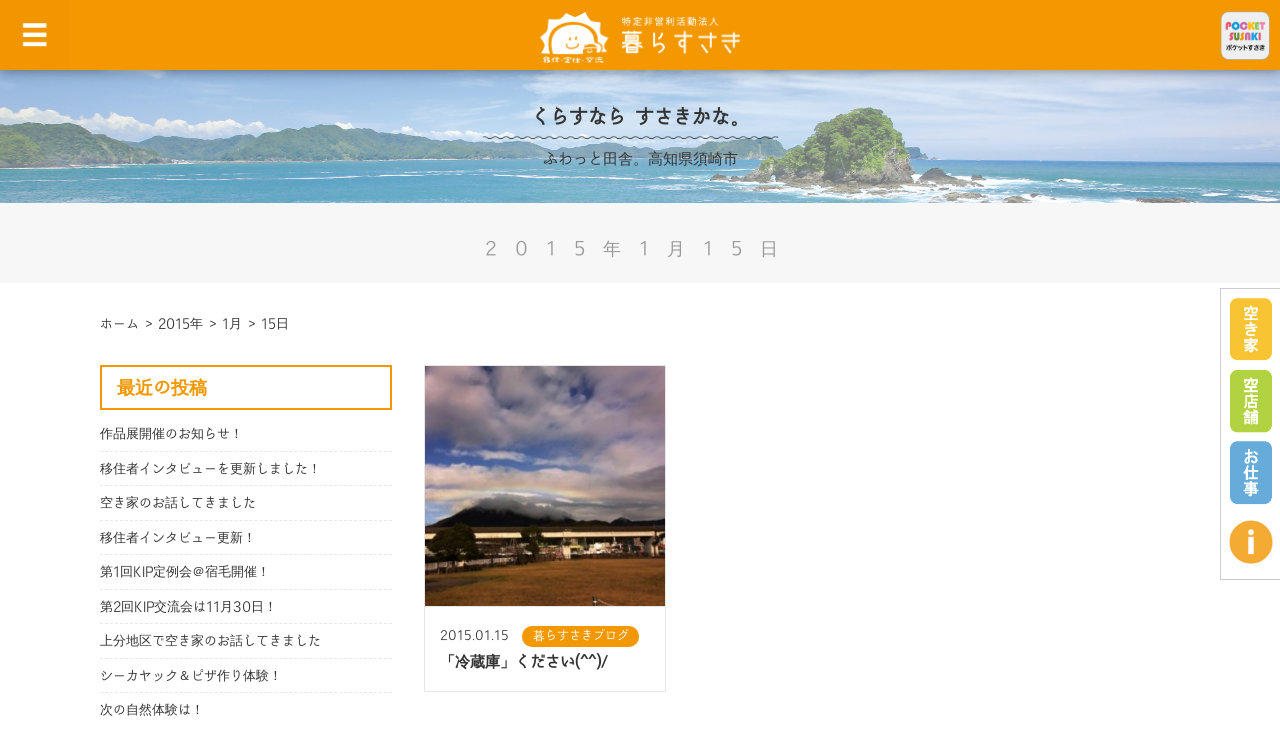

--- FILE ---
content_type: text/html; charset=UTF-8
request_url: https://kurasusaki.com/date/2015/01/15/
body_size: 48206
content:

<!doctype html>

<html class="no-js" lang="ja">

    <head>
        <meta charset="utf-8">		
        <meta http-equiv="X-UA-Compatible" content="IE=edge">
                <meta name="viewport" content="width=device-width, initial-scale=1.0"/>
        
        <link rel="icon" href="https://kurasusaki.com/test/wp-content/themes/NPO_kurasusaki_ver3/favicon.png">
        <link href="https://kurasusaki.com/test/wp-content/themes/NPO_kurasusaki_ver3/favicon.png" rel="apple-touch-icon"/>
        <!--[if IE]>
        <link rel="shortcut icon" href="https://kurasusaki.com/test/wp-content/themes/NPO_kurasusaki_ver3/favicon.ico">
        <![endif]-->
        <meta name="msapplication-TileColor" content="#ffffff">
        <meta name="msapplication-TileImage" content="https://kurasusaki.com/test/wp-content/themes/NPO_kurasusaki_ver3/favicon.png">

        <link rel="pingback" href="https://kurasusaki.com/test/xmlrpc.php">

        <meta name='robots' content='noindex, follow'/>
	<style>img:is([sizes="auto" i], [sizes^="auto," i]) { contain-intrinsic-size: 3000px 1500px }</style>
	
	<!-- This site is optimized with the Yoast SEO plugin v26.4 - https://yoast.com/wordpress/plugins/seo/ -->
	<title>2015年1月15日 - 特定非営利活動法人暮らすさき</title>
	<meta property="og:locale" content="ja_JP"/>
	<meta property="og:type" content="website"/>
	<meta property="og:title" content="2015年1月15日 - 特定非営利活動法人暮らすさき"/>
	<meta property="og:url" content="https://kurasusaki.com/date/2015/01/15/"/>
	<meta property="og:site_name" content="特定非営利活動法人暮らすさき"/>
	<meta name="twitter:card" content="summary_large_image"/>
	<script type="application/ld+json" class="yoast-schema-graph">{"@context":"https://schema.org","@graph":[{"@type":"CollectionPage","@id":"https://kurasusaki.com/date/2015/01/15/","url":"https://kurasusaki.com/date/2015/01/15/","name":"2015年1月15日 - 特定非営利活動法人暮らすさき","isPartOf":{"@id":"https://kurasusaki.com/#website"},"primaryImageOfPage":{"@id":"https://kurasusaki.com/date/2015/01/15/#primaryimage"},"image":{"@id":"https://kurasusaki.com/date/2015/01/15/#primaryimage"},"thumbnailUrl":"https://kurasusaki.com/test/wp-content/uploads/2015/01/1421285643036.jpg","breadcrumb":{"@id":"https://kurasusaki.com/date/2015/01/15/#breadcrumb"},"inLanguage":"ja"},{"@type":"ImageObject","inLanguage":"ja","@id":"https://kurasusaki.com/date/2015/01/15/#primaryimage","url":"https://kurasusaki.com/test/wp-content/uploads/2015/01/1421285643036.jpg","contentUrl":"https://kurasusaki.com/test/wp-content/uploads/2015/01/1421285643036.jpg","width":355,"height":500},{"@type":"BreadcrumbList","@id":"https://kurasusaki.com/date/2015/01/15/#breadcrumb","itemListElement":[{"@type":"ListItem","position":1,"name":"ホーム","item":"https://kurasusaki.com/"},{"@type":"ListItem","position":2,"name":"アーカイブ: 2015年1月15日"}]},{"@type":"WebSite","@id":"https://kurasusaki.com/#website","url":"https://kurasusaki.com/","name":"特定非営利活動法人暮らすさき","description":"太陽に愛されるまち 須崎","potentialAction":[{"@type":"SearchAction","target":{"@type":"EntryPoint","urlTemplate":"https://kurasusaki.com/?s={search_term_string}"},"query-input":{"@type":"PropertyValueSpecification","valueRequired":true,"valueName":"search_term_string"}}],"inLanguage":"ja"}]}</script>
	<!-- / Yoast SEO plugin. -->


<link rel="alternate" type="application/rss+xml" title="特定非営利活動法人暮らすさき &raquo; フィード" href="https://kurasusaki.com/feed/"/>
<link rel="alternate" type="application/rss+xml" title="特定非営利活動法人暮らすさき &raquo; コメントフィード" href="https://kurasusaki.com/comments/feed/"/>
<script type="text/javascript" id="wpp-js" src="https://kurasusaki.com/test/wp-content/plugins/wordpress-popular-posts/assets/js/wpp.min.js?ver=7.3.6" data-sampling="0" data-sampling-rate="100" data-api-url="https://kurasusaki.com/wp-json/wordpress-popular-posts" data-post-id="0" data-token="c962728405" data-lang="0" data-debug="0"></script>
<script type="text/javascript">//<![CDATA[
window._wpemojiSettings={"baseUrl":"https:\/\/s.w.org\/images\/core\/emoji\/16.0.1\/72x72\/","ext":".png","svgUrl":"https:\/\/s.w.org\/images\/core\/emoji\/16.0.1\/svg\/","svgExt":".svg","source":{"concatemoji":"https:\/\/kurasusaki.com\/test\/wp-includes\/js\/wp-emoji-release.min.js?ver=6.8.3"}};!function(s,n){var o,i,e;function c(e){try{var t={supportTests:e,timestamp:(new Date).valueOf()};sessionStorage.setItem(o,JSON.stringify(t))}catch(e){}}function p(e,t,n){e.clearRect(0,0,e.canvas.width,e.canvas.height),e.fillText(t,0,0);var t=new Uint32Array(e.getImageData(0,0,e.canvas.width,e.canvas.height).data),a=(e.clearRect(0,0,e.canvas.width,e.canvas.height),e.fillText(n,0,0),new Uint32Array(e.getImageData(0,0,e.canvas.width,e.canvas.height).data));return t.every(function(e,t){return e===a[t]})}function u(e,t){e.clearRect(0,0,e.canvas.width,e.canvas.height),e.fillText(t,0,0);for(var n=e.getImageData(16,16,1,1),a=0;a<n.data.length;a++)if(0!==n.data[a])return!1;return!0}function f(e,t,n,a){switch(t){case"flag":return n(e,"\ud83c\udff3\ufe0f\u200d\u26a7\ufe0f","\ud83c\udff3\ufe0f\u200b\u26a7\ufe0f")?!1:!n(e,"\ud83c\udde8\ud83c\uddf6","\ud83c\udde8\u200b\ud83c\uddf6")&&!n(e,"\ud83c\udff4\udb40\udc67\udb40\udc62\udb40\udc65\udb40\udc6e\udb40\udc67\udb40\udc7f","\ud83c\udff4\u200b\udb40\udc67\u200b\udb40\udc62\u200b\udb40\udc65\u200b\udb40\udc6e\u200b\udb40\udc67\u200b\udb40\udc7f");case"emoji":return!a(e,"\ud83e\udedf")}return!1}function g(e,t,n,a){var r="undefined"!=typeof WorkerGlobalScope&&self instanceof WorkerGlobalScope?new OffscreenCanvas(300,150):s.createElement("canvas"),o=r.getContext("2d",{willReadFrequently:!0}),i=(o.textBaseline="top",o.font="600 32px Arial",{});return e.forEach(function(e){i[e]=t(o,e,n,a)}),i}function t(e){var t=s.createElement("script");t.src=e,t.defer=!0,s.head.appendChild(t)}"undefined"!=typeof Promise&&(o="wpEmojiSettingsSupports",i=["flag","emoji"],n.supports={everything:!0,everythingExceptFlag:!0},e=new Promise(function(e){s.addEventListener("DOMContentLoaded",e,{once:!0})}),new Promise(function(t){var n=function(){try{var e=JSON.parse(sessionStorage.getItem(o));if("object"==typeof e&&"number"==typeof e.timestamp&&(new Date).valueOf()<e.timestamp+604800&&"object"==typeof e.supportTests)return e.supportTests}catch(e){}return null}();if(!n){if("undefined"!=typeof Worker&&"undefined"!=typeof OffscreenCanvas&&"undefined"!=typeof URL&&URL.createObjectURL&&"undefined"!=typeof Blob)try{var e="postMessage("+g.toString()+"("+[JSON.stringify(i),f.toString(),p.toString(),u.toString()].join(",")+"));",a=new Blob([e],{type:"text/javascript"}),r=new Worker(URL.createObjectURL(a),{name:"wpTestEmojiSupports"});return void(r.onmessage=function(e){c(n=e.data),r.terminate(),t(n)})}catch(e){}c(n=g(i,f,p,u))}t(n)}).then(function(e){for(var t in e)n.supports[t]=e[t],n.supports.everything=n.supports.everything&&n.supports[t],"flag"!==t&&(n.supports.everythingExceptFlag=n.supports.everythingExceptFlag&&n.supports[t]);n.supports.everythingExceptFlag=n.supports.everythingExceptFlag&&!n.supports.flag,n.DOMReady=!1,n.readyCallback=function(){n.DOMReady=!0}}).then(function(){return e}).then(function(){var e;n.supports.everything||(n.readyCallback(),(e=n.source||{}).concatemoji?t(e.concatemoji):e.wpemoji&&e.twemoji&&(t(e.twemoji),t(e.wpemoji)))}))}((window,document),window._wpemojiSettings);
//]]></script>
	<style type="text/css">
	.wp-pagenavi{margin-left:auto !important; margin-right:auto; !important}
	</style>
  <style id='wp-emoji-styles-inline-css' type='text/css'>

	img.wp-smiley, img.emoji {
		display: inline !important;
		border: none !important;
		box-shadow: none !important;
		height: 1em !important;
		width: 1em !important;
		margin: 0 0.07em !important;
		vertical-align: -0.1em !important;
		background: none !important;
		padding: 0 !important;
	}
</style>
<link rel='stylesheet' id='wp-block-library-css' href='https://kurasusaki.com/test/wp-includes/css/dist/block-library/style.min.css?ver=6.8.3' type='text/css' media='all'/>
<style id='classic-theme-styles-inline-css' type='text/css'>
/*! This file is auto-generated */
.wp-block-button__link{color:#fff;background-color:#32373c;border-radius:9999px;box-shadow:none;text-decoration:none;padding:calc(.667em + 2px) calc(1.333em + 2px);font-size:1.125em}.wp-block-file__button{background:#32373c;color:#fff;text-decoration:none}
</style>
<style id='global-styles-inline-css' type='text/css'>
:root{--wp--preset--aspect-ratio--square: 1;--wp--preset--aspect-ratio--4-3: 4/3;--wp--preset--aspect-ratio--3-4: 3/4;--wp--preset--aspect-ratio--3-2: 3/2;--wp--preset--aspect-ratio--2-3: 2/3;--wp--preset--aspect-ratio--16-9: 16/9;--wp--preset--aspect-ratio--9-16: 9/16;--wp--preset--color--black: #000000;--wp--preset--color--cyan-bluish-gray: #abb8c3;--wp--preset--color--white: #ffffff;--wp--preset--color--pale-pink: #f78da7;--wp--preset--color--vivid-red: #cf2e2e;--wp--preset--color--luminous-vivid-orange: #ff6900;--wp--preset--color--luminous-vivid-amber: #fcb900;--wp--preset--color--light-green-cyan: #7bdcb5;--wp--preset--color--vivid-green-cyan: #00d084;--wp--preset--color--pale-cyan-blue: #8ed1fc;--wp--preset--color--vivid-cyan-blue: #0693e3;--wp--preset--color--vivid-purple: #9b51e0;--wp--preset--gradient--vivid-cyan-blue-to-vivid-purple: linear-gradient(135deg,rgba(6,147,227,1) 0%,rgb(155,81,224) 100%);--wp--preset--gradient--light-green-cyan-to-vivid-green-cyan: linear-gradient(135deg,rgb(122,220,180) 0%,rgb(0,208,130) 100%);--wp--preset--gradient--luminous-vivid-amber-to-luminous-vivid-orange: linear-gradient(135deg,rgba(252,185,0,1) 0%,rgba(255,105,0,1) 100%);--wp--preset--gradient--luminous-vivid-orange-to-vivid-red: linear-gradient(135deg,rgba(255,105,0,1) 0%,rgb(207,46,46) 100%);--wp--preset--gradient--very-light-gray-to-cyan-bluish-gray: linear-gradient(135deg,rgb(238,238,238) 0%,rgb(169,184,195) 100%);--wp--preset--gradient--cool-to-warm-spectrum: linear-gradient(135deg,rgb(74,234,220) 0%,rgb(151,120,209) 20%,rgb(207,42,186) 40%,rgb(238,44,130) 60%,rgb(251,105,98) 80%,rgb(254,248,76) 100%);--wp--preset--gradient--blush-light-purple: linear-gradient(135deg,rgb(255,206,236) 0%,rgb(152,150,240) 100%);--wp--preset--gradient--blush-bordeaux: linear-gradient(135deg,rgb(254,205,165) 0%,rgb(254,45,45) 50%,rgb(107,0,62) 100%);--wp--preset--gradient--luminous-dusk: linear-gradient(135deg,rgb(255,203,112) 0%,rgb(199,81,192) 50%,rgb(65,88,208) 100%);--wp--preset--gradient--pale-ocean: linear-gradient(135deg,rgb(255,245,203) 0%,rgb(182,227,212) 50%,rgb(51,167,181) 100%);--wp--preset--gradient--electric-grass: linear-gradient(135deg,rgb(202,248,128) 0%,rgb(113,206,126) 100%);--wp--preset--gradient--midnight: linear-gradient(135deg,rgb(2,3,129) 0%,rgb(40,116,252) 100%);--wp--preset--font-size--small: 13px;--wp--preset--font-size--medium: 20px;--wp--preset--font-size--large: 36px;--wp--preset--font-size--x-large: 42px;--wp--preset--spacing--20: 0.44rem;--wp--preset--spacing--30: 0.67rem;--wp--preset--spacing--40: 1rem;--wp--preset--spacing--50: 1.5rem;--wp--preset--spacing--60: 2.25rem;--wp--preset--spacing--70: 3.38rem;--wp--preset--spacing--80: 5.06rem;--wp--preset--shadow--natural: 6px 6px 9px rgba(0, 0, 0, 0.2);--wp--preset--shadow--deep: 12px 12px 50px rgba(0, 0, 0, 0.4);--wp--preset--shadow--sharp: 6px 6px 0px rgba(0, 0, 0, 0.2);--wp--preset--shadow--outlined: 6px 6px 0px -3px rgba(255, 255, 255, 1), 6px 6px rgba(0, 0, 0, 1);--wp--preset--shadow--crisp: 6px 6px 0px rgba(0, 0, 0, 1);}:where(.is-layout-flex){gap: 0.5em;}:where(.is-layout-grid){gap: 0.5em;}body .is-layout-flex{display: flex;}.is-layout-flex{flex-wrap: wrap;align-items: center;}.is-layout-flex > :is(*, div){margin: 0;}body .is-layout-grid{display: grid;}.is-layout-grid > :is(*, div){margin: 0;}:where(.wp-block-columns.is-layout-flex){gap: 2em;}:where(.wp-block-columns.is-layout-grid){gap: 2em;}:where(.wp-block-post-template.is-layout-flex){gap: 1.25em;}:where(.wp-block-post-template.is-layout-grid){gap: 1.25em;}.has-black-color{color: var(--wp--preset--color--black) !important;}.has-cyan-bluish-gray-color{color: var(--wp--preset--color--cyan-bluish-gray) !important;}.has-white-color{color: var(--wp--preset--color--white) !important;}.has-pale-pink-color{color: var(--wp--preset--color--pale-pink) !important;}.has-vivid-red-color{color: var(--wp--preset--color--vivid-red) !important;}.has-luminous-vivid-orange-color{color: var(--wp--preset--color--luminous-vivid-orange) !important;}.has-luminous-vivid-amber-color{color: var(--wp--preset--color--luminous-vivid-amber) !important;}.has-light-green-cyan-color{color: var(--wp--preset--color--light-green-cyan) !important;}.has-vivid-green-cyan-color{color: var(--wp--preset--color--vivid-green-cyan) !important;}.has-pale-cyan-blue-color{color: var(--wp--preset--color--pale-cyan-blue) !important;}.has-vivid-cyan-blue-color{color: var(--wp--preset--color--vivid-cyan-blue) !important;}.has-vivid-purple-color{color: var(--wp--preset--color--vivid-purple) !important;}.has-black-background-color{background-color: var(--wp--preset--color--black) !important;}.has-cyan-bluish-gray-background-color{background-color: var(--wp--preset--color--cyan-bluish-gray) !important;}.has-white-background-color{background-color: var(--wp--preset--color--white) !important;}.has-pale-pink-background-color{background-color: var(--wp--preset--color--pale-pink) !important;}.has-vivid-red-background-color{background-color: var(--wp--preset--color--vivid-red) !important;}.has-luminous-vivid-orange-background-color{background-color: var(--wp--preset--color--luminous-vivid-orange) !important;}.has-luminous-vivid-amber-background-color{background-color: var(--wp--preset--color--luminous-vivid-amber) !important;}.has-light-green-cyan-background-color{background-color: var(--wp--preset--color--light-green-cyan) !important;}.has-vivid-green-cyan-background-color{background-color: var(--wp--preset--color--vivid-green-cyan) !important;}.has-pale-cyan-blue-background-color{background-color: var(--wp--preset--color--pale-cyan-blue) !important;}.has-vivid-cyan-blue-background-color{background-color: var(--wp--preset--color--vivid-cyan-blue) !important;}.has-vivid-purple-background-color{background-color: var(--wp--preset--color--vivid-purple) !important;}.has-black-border-color{border-color: var(--wp--preset--color--black) !important;}.has-cyan-bluish-gray-border-color{border-color: var(--wp--preset--color--cyan-bluish-gray) !important;}.has-white-border-color{border-color: var(--wp--preset--color--white) !important;}.has-pale-pink-border-color{border-color: var(--wp--preset--color--pale-pink) !important;}.has-vivid-red-border-color{border-color: var(--wp--preset--color--vivid-red) !important;}.has-luminous-vivid-orange-border-color{border-color: var(--wp--preset--color--luminous-vivid-orange) !important;}.has-luminous-vivid-amber-border-color{border-color: var(--wp--preset--color--luminous-vivid-amber) !important;}.has-light-green-cyan-border-color{border-color: var(--wp--preset--color--light-green-cyan) !important;}.has-vivid-green-cyan-border-color{border-color: var(--wp--preset--color--vivid-green-cyan) !important;}.has-pale-cyan-blue-border-color{border-color: var(--wp--preset--color--pale-cyan-blue) !important;}.has-vivid-cyan-blue-border-color{border-color: var(--wp--preset--color--vivid-cyan-blue) !important;}.has-vivid-purple-border-color{border-color: var(--wp--preset--color--vivid-purple) !important;}.has-vivid-cyan-blue-to-vivid-purple-gradient-background{background: var(--wp--preset--gradient--vivid-cyan-blue-to-vivid-purple) !important;}.has-light-green-cyan-to-vivid-green-cyan-gradient-background{background: var(--wp--preset--gradient--light-green-cyan-to-vivid-green-cyan) !important;}.has-luminous-vivid-amber-to-luminous-vivid-orange-gradient-background{background: var(--wp--preset--gradient--luminous-vivid-amber-to-luminous-vivid-orange) !important;}.has-luminous-vivid-orange-to-vivid-red-gradient-background{background: var(--wp--preset--gradient--luminous-vivid-orange-to-vivid-red) !important;}.has-very-light-gray-to-cyan-bluish-gray-gradient-background{background: var(--wp--preset--gradient--very-light-gray-to-cyan-bluish-gray) !important;}.has-cool-to-warm-spectrum-gradient-background{background: var(--wp--preset--gradient--cool-to-warm-spectrum) !important;}.has-blush-light-purple-gradient-background{background: var(--wp--preset--gradient--blush-light-purple) !important;}.has-blush-bordeaux-gradient-background{background: var(--wp--preset--gradient--blush-bordeaux) !important;}.has-luminous-dusk-gradient-background{background: var(--wp--preset--gradient--luminous-dusk) !important;}.has-pale-ocean-gradient-background{background: var(--wp--preset--gradient--pale-ocean) !important;}.has-electric-grass-gradient-background{background: var(--wp--preset--gradient--electric-grass) !important;}.has-midnight-gradient-background{background: var(--wp--preset--gradient--midnight) !important;}.has-small-font-size{font-size: var(--wp--preset--font-size--small) !important;}.has-medium-font-size{font-size: var(--wp--preset--font-size--medium) !important;}.has-large-font-size{font-size: var(--wp--preset--font-size--large) !important;}.has-x-large-font-size{font-size: var(--wp--preset--font-size--x-large) !important;}
:where(.wp-block-post-template.is-layout-flex){gap: 1.25em;}:where(.wp-block-post-template.is-layout-grid){gap: 1.25em;}
:where(.wp-block-columns.is-layout-flex){gap: 2em;}:where(.wp-block-columns.is-layout-grid){gap: 2em;}
:root :where(.wp-block-pullquote){font-size: 1.5em;line-height: 1.6;}
</style>
<link rel='stylesheet' id='foobox-free-min-css' href='https://kurasusaki.com/test/wp-content/plugins/foobox-image-lightbox/free/css/foobox.free.min.css?ver=2.7.35' type='text/css' media='all'/>
<link rel='stylesheet' id='archives-cal-calendrier-css' href='https://kurasusaki.com/test/wp-content/plugins/archives-calendar-widget/themes/calendrier.css?ver=1.0.15' type='text/css' media='all'/>
<link rel='stylesheet' id='contact-form-7-css' href='https://kurasusaki.com/test/wp-content/plugins/contact-form-7/includes/css/styles.css?ver=6.1.3' type='text/css' media='all'/>
<link rel='stylesheet' id='contact-form-7-confirm-css' href='https://kurasusaki.com/test/wp-content/plugins/contact-form-7-add-confirm/includes/css/styles.css?ver=5.1' type='text/css' media='all'/>
<link rel='stylesheet' id='wordpress-popular-posts-css-css' href='https://kurasusaki.com/test/wp-content/plugins/wordpress-popular-posts/assets/css/wpp.css?ver=7.3.6' type='text/css' media='all'/>
<link rel='stylesheet' id='jquery-ui-smoothness-css' href='https://kurasusaki.com/test/wp-content/plugins/contact-form-7/includes/js/jquery-ui/themes/smoothness/jquery-ui.min.css?ver=1.12.1' type='text/css' media='screen'/>
<link rel='stylesheet' id='cf7cf-style-css' href='https://kurasusaki.com/test/wp-content/plugins/cf7-conditional-fields/style.css,qver=2.6.6.pagespeed.ce.8SHL5IFlTJ.css' type='text/css' media='all'/>
<link rel='stylesheet' id='animate-css' href='https://kurasusaki.com/test/wp-content/themes/NPO_kurasusaki_ver3/assets/css/animate.css,qver=6.8.3.pagespeed.ce.Hajs8YzAIJ.css' type='text/css' media='all'/>
<link rel='stylesheet' id='font-awesome-css' href='https://cdnjs.cloudflare.com/ajax/libs/font-awesome/4.4.0/css/font-awesome.min.css?ver=6.8.3' type='text/css' media='all'/>
<link rel='stylesheet' id='PaginateMyTable-css' href='https://kurasusaki.com/test/wp-content/themes/NPO_kurasusaki_ver3/assets/js/PaginateMyTable/PaginateMyTable.css?ver=6.8.3' type='text/css' media='all'/>
<link rel='stylesheet' id='lightbox-css' href='https://kurasusaki.com/test/wp-content/themes/NPO_kurasusaki_ver3/assets/js/lightbox2/css/lightbox.min.css,qver=6.8.3.pagespeed.ce.J_DxZRNcfy.css' type='text/css' media='all'/>
<link rel='stylesheet' id='sanitize-css' href='https://kurasusaki.com/test/wp-content/themes/NPO_kurasusaki_ver3/assets/css/sanitize.css,qver=6.8.3.pagespeed.ce.c3WZDQ8ffU.css' type='text/css' media='all'/>
<link rel='stylesheet' id='framework-css' href='https://kurasusaki.com/test/wp-content/themes/NPO_kurasusaki_ver3/assets/css/framework.css?ver=6.8.3' type='text/css' media='all'/>
<link rel='stylesheet' id='slick-css' href='https://kurasusaki.com/test/wp-content/themes/NPO_kurasusaki_ver3/assets/js/slick/slick.css,qver=6.8.3.pagespeed.ce.iLLa-dpXrz.css' type='text/css' media='all'/>
<link rel='stylesheet' id='slick-theme-css' href='https://kurasusaki.com/test/wp-content/themes/NPO_kurasusaki_ver3/assets/js/slick/slick-theme.css,qver=6.8.3.pagespeed.ce.ZCGOt184fS.css' type='text/css' media='all'/>
<link rel='stylesheet' id='slickcss-css' href='https://kurasusaki.com/test/wp-content/themes/NPO_kurasusaki_ver3/assets/js/slick/slick.css,qver=6.8.3.pagespeed.ce.iLLa-dpXrz.css' type='text/css' media='all'/>
<link rel='stylesheet' id='slickthemecss-css' href='https://kurasusaki.com/test/wp-content/themes/NPO_kurasusaki_ver3/assets/js/slick/slick-theme.css,qver=6.8.3.pagespeed.ce.ZCGOt184fS.css' type='text/css' media='all'/>
<link rel='stylesheet' id='wp-pagenavi-style-css' href='https://kurasusaki.com/test/wp-content/plugins/wp-pagenavi-style/css/css3_orange_glossy.css,qver=1.0.pagespeed.ce.LZkJtjAj9O.css' type='text/css' media='all'/>
<script type="text/javascript" src="https://kurasusaki.com/test/wp-content/themes/NPO_kurasusaki_ver3/assets/js/jquery-1.11.0.min.js?ver=6.8.3" id="jquery-js"></script>
<script type="text/javascript" src="https://kurasusaki.com/test/wp-content/plugins/archives-calendar-widget/admin/js/jquery.arcw-init.js?ver=1.0.15" id="jquery-arcw-js"></script>
<script type="text/javascript" id="foobox-free-min-js-before">//<![CDATA[
var FOOBOX=window.FOOBOX={ready:true,disableOthers:false,o:{wordpress:{enabled:true},countMessage:'image %index of %total',captions:{dataTitle:["captionTitle","title"],dataDesc:["captionDesc","description"]},rel:'',excludes:'.fbx-link,.nofoobox,.nolightbox,a[href*="pinterest.com/pin/create/button/"]',affiliate:{enabled:false}},selectors:[".foogallery-container.foogallery-lightbox-foobox",".foogallery-container.foogallery-lightbox-foobox-free",".gallery",".wp-block-gallery",".wp-caption",".wp-block-image","a:has(img[class*=wp-image-])",".post a:has(img[class*=wp-image-])",".foobox"],pre:function($){},post:function($){},custom:function($){}};
//]]></script>
<script type="text/javascript" src="https://kurasusaki.com/test/wp-content/plugins/foobox-image-lightbox/free/js/foobox.free.min.js?ver=2.7.35" id="foobox-free-min-js"></script>
<script type="text/javascript" src="https://code.jquery.com/jquery-1.4.4.min.js?ver=6.8.3" id="jquery144-js"></script>
<script type="text/javascript" src="https://kurasusaki.com/test/wp-content/themes/NPO_kurasusaki_ver3/assets/js/fancyzoom.js?ver=6.8.3" id="fancyzoom-js"></script>
<script type="text/javascript" src="https://kurasusaki.com/test/wp-content/themes/NPO_kurasusaki_ver3/assets/js/site-scripts.js,qver=6.8.3.pagespeed.ce.iT2LelOetv.js" id="site-scripts-js"></script>
<script type="text/javascript" src="https://kurasusaki.com/test/wp-content/themes/NPO_kurasusaki_ver3/assets/js/jquery-ui.min.js?ver=6.8.3" id="jquery-ui-js"></script>
<script type="text/javascript" src="https://kurasusaki.com/test/wp-content/themes/NPO_kurasusaki_ver3/assets/js/jquery.easing.1.3.js?ver=6.8.3" id="easing-js"></script>
<script type="text/javascript" src="https://kurasusaki.com/test/wp-content/themes/NPO_kurasusaki_ver3/assets/js/jquery.lazyscript.js?ver=6.8.3" id="lazyscript-js"></script>
<script type="text/javascript" src="https://kurasusaki.com/test/wp-content/themes/NPO_kurasusaki_ver3/assets/js/jquery.tile.min.js?ver=6.8.3" id="tile-js"></script>
<script type="text/javascript" src="https://kurasusaki.com/test/wp-content/themes/NPO_kurasusaki_ver3/assets/js/wow.js?ver=6.8.3" id="wow-js"></script>
<script type="text/javascript" src="https://kurasusaki.com/test/wp-content/themes/NPO_kurasusaki_ver3/assets/js/slick/slick.js?ver=6.8.3" id="slick-js"></script>
<script type="text/javascript" src="https://kurasusaki.com/test/wp-content/themes/NPO_kurasusaki_ver3/assets/js/jquery.inview.min.js?ver=6.8.3" id="inview-js"></script>
<script type="text/javascript" src="https://kurasusaki.com/test/wp-content/themes/NPO_kurasusaki_ver3/assets/js/jquery.resize.js?ver=6.8.3" id="resize-js"></script>
<script type="text/javascript" src="https://kurasusaki.com/test/wp-content/themes/NPO_kurasusaki_ver3/assets/js/jquery.megamenu.js?ver=6.8.3" id="megamenu-js"></script>
<script type="text/javascript" src="https://kurasusaki.com/test/wp-content/themes/NPO_kurasusaki_ver3/assets/js/jquery.rwdImageMaps.min.js?ver=6.8.3" id="rwdImageMaps-js"></script>
<script type="text/javascript" src="https://kurasusaki.com/test/wp-content/themes/NPO_kurasusaki_ver3/assets/js/PaginateMyTable/PaginateMyTable.js?ver=6.8.3" id="PaginateMyTable-js"></script>
<script type="text/javascript" src="https://kurasusaki.com/test/wp-content/themes/NPO_kurasusaki_ver3/assets/js/common.js?ver=6.8.3" id="commonjs-js"></script>
<link rel="https://api.w.org/" href="https://kurasusaki.com/wp-json/"/><link rel="EditURI" type="application/rsd+xml" title="RSD" href="https://kurasusaki.com/test/xmlrpc.php?rsd"/>
<meta name="generator" content="WordPress 6.8.3"/>
	<style type="text/css">
	 .wp-pagenavi
	{
		font-size:12px !important;
	}
	</style>
	            <style id="wpp-loading-animation-styles">@-webkit-keyframes bgslide{from{background-position-x:0}to{background-position-x:-200%}}@keyframes bgslide{from{background-position-x:0}to{background-position-x:-200%}}.wpp-widget-block-placeholder,.wpp-shortcode-placeholder{margin:0 auto;width:60px;height:3px;background:#dd3737;background:linear-gradient(90deg,#dd3737 0%,#571313 10%,#dd3737 100%);background-size:200% auto;border-radius:3px;-webkit-animation:bgslide 1s infinite linear;animation:bgslide 1s infinite linear}</style>
            <style>
    /*-------------------------------------------
    トップページメインスライダー
    注意：下2つのcssの順番はかえないこと
    -------------------------------------------*/
    #wrap-main-slider .slide-sp {
        display: none;
        width: 100%;
    }
    #wrap-main-slider .slide-pc {
        display: block;
        width: 100%;
    }
    
    /* 640px以下:Small screens */
    @media only screen and (max-width: 40em) {
        /*-------------------------------------------
        トップページメインスライダー
        注意：下2つのcssの順番はかえないこと
        -------------------------------------------*/
        #wrap-main-slider .slide-pc {
            display: none;
        }
        #wrap-main-slider .slide-sp {
            display: block;
        }
    }
    </style>
<script>$(function(){$(".main-slider").slick({dots:false,arrows:false,accessibility:true,autoplay:true,autoplaySpeed:5000,infinite:true,speed:1800,slidesToShow:1,slidesToScroll:1,fade:true,pauseOnHover:false,});});</script>
<style>.simplemap img{max-width:none !important;padding:0 !important;margin:0 !important;}.staticmap,.staticmap img{max-width:100% !important;height:auto !important;}.simplemap .simplemap-content{display:none;}</style>
<script>var google_map_api_key="AIzaSyBsfaWZgFCk7XGrLT8R-Gg4jvnWHC1qPaY";</script>
        <link rel='stylesheet' href='https://kurasusaki.com/test/wp-content/themes/NPO_kurasusaki_ver3/style.css' type='text/css' media='all'/>
        <link rel='stylesheet' href='https://kurasusaki.com/test/wp-content/themes/NPO_kurasusaki_ver3/style-contents.css' type='text/css' media='all'/>

        <!-- Drop Google Analytics here -->
        <!-- Google Tag Manager -->
<script>(function(w,d,s,l,i){w[l]=w[l]||[];w[l].push({'gtm.start':new Date().getTime(),event:'gtm.js'});var f=d.getElementsByTagName(s)[0],j=d.createElement(s),dl=l!='dataLayer'?'&l='+l:'';j.async=true;j.src='https://www.googletagmanager.com/gtm.js?id='+i+dl;f.parentNode.insertBefore(j,f);})(window,document,'script','dataLayer','GTM-WDS9FN5');</script>
<!-- End Google Tag Manager -->


<!-- Global site tag (gtag.js) - Google Analytics -->
<script async src="https://www.googletagmanager.com/gtag/js?id=UA-28403305-1"></script>
<script>window.dataLayer=window.dataLayer||[];function gtag(){dataLayer.push(arguments);}gtag('js',new Date());gtag('config','UA-28403305-1');</script>
        <!-- end analytics -->

        <!-- flexible-scripts.php start -->
        <script>(function(d){var config={kitId:'kkn6jyk',scriptTimeout:3000,async:true},h=d.documentElement,t=setTimeout(function(){h.className=h.className.replace(/\bwf-loading\b/g,"")+" wf-inactive";},config.scriptTimeout),tk=d.createElement("script"),f=false,s=d.getElementsByTagName("script")[0],a;h.className+=" wf-loading";tk.src='https://use.typekit.net/'+config.kitId+'.js';tk.async=true;tk.onload=tk.onreadystatechange=function(){a=this.readyState;if(f||a&&a!="complete"&&a!="loaded")return;f=true;clearTimeout(t);try{Typekit.load(config)}catch(e){}};s.parentNode.insertBefore(tk,s)})(document);(function($){$(document).ready(function(){$('div.photo a').fancyZoom({scaleImg:true,closeOnClick:true,directory:'https://kurasusaki.com/test/wp-content/themes/NPO_kurasusaki_ver3/assets/js/images/fz'});});})($144);$(function(){});$(window).on('load',function(){});</script>        <!-- flexible-scripts.php end -->

    </head>

    <body data-rsssl=1 class="archive date wp-theme-NPO_kurasusaki_ver3">

        <!-- Google Tag Manager (noscript) -->
        <noscript><iframe src="https://www.googletagmanager.com/ns.html?id=GTM-WDS9FN5" height="0" width="0" style="display:none;visibility:hidden"></iframe></noscript>
        <!-- End Google Tag Manager (noscript) -->

        <div id="wrap-container">
            <div id="container">
                <div id="inner-container">

                    <header id="header" role="banner">

                        <div class="logo-area">
                            <div class="logo-area-inner">
                                <div class="menu-btn">
                                    <a class="btn-open" href="javascript:void(0)"></a>
                                </div>
                                <div class="logo">
                                    <a href="https://kurasusaki.com" title="home"><img class="show-for-medium-up" src="https://kurasusaki.com/test/wp-content/themes/NPO_kurasusaki_ver3/assets/images/logo_name.png" alt="特定非営利活動法人暮らすさきロゴマーク"><img class="show-for-small-only" src="https://kurasusaki.com/test/wp-content/themes/NPO_kurasusaki_ver3/assets/images/logo-sp.png" alt="特定非営利活動法人暮らすさきロゴマーク">
                                    </a>
                                </div>
                                <div class="ps_logo">
                                    <a href="https://kurasusaki.com/pocket_susaki" title="home"><img src="https://kurasusaki.com/test/wp-content/themes/NPO_kurasusaki_ver3/assets/images/pocket_susaki/ps_logo.png" alt="ポケットすさきロゴマーク" width="123" height="122"></a>
                                </div>
                            </div>
                        </div>

                        <div id="inner-header" class="">

                            
                            <div id="head-bar-wrapper" class="">
                                <div id="head-bar" class="">
                                    <div id="head-bar-inner">
                                        <div class="header_title_wrapper">
                                            <h1 class="header_title">くらすなら すさきかな。</h1>
                                            <p class="header_sub_title">ふわっと田舎。高知県須崎市</p>
                                        </div>
                                    </div>
                                </div>
                            </div>

                            <div class="overlay">
                                <div class="overlay_inner">
                                    <div class="wrap-globalnavi">
                                        <div class="base_width">

                                            <div class="clearfix">
                                                <div class="menu_navi">
                                                    
<div class="nav-area">
    <div class="search-useful">
        <div class="search-contents">
            <div class="search-contents-inner">
                <div class="relative">
                    <div class="search-box">
                        <div class="search-house">
                            <a href="https://kurasusaki.com/search_house"><img src="https://kurasusaki.com/test/wp-content/themes/NPO_kurasusaki_ver3/assets/images/search-house.png" width="136" height="76"></a>
                        </div>
                        <div class="search-shop">
                            <a href="https://kurasusaki.com/search_store"><img src="https://kurasusaki.com/test/wp-content/themes/NPO_kurasusaki_ver3/assets/images/search-shop.png" width="136" height="76"></a>
                        </div>
                        <div class="search-work">
                            <a href="https://kurasusaki.com/search_work"><img src="https://kurasusaki.com/test/wp-content/themes/NPO_kurasusaki_ver3/assets/images/search-work.png"></a>
                        </div>
                    </div>
                </div>
            </div>
        </div>
        <div class="pocketsusaki">
            <a href="https://kurasusaki.com/pocket_susaki"><img src="https://kurasusaki.com/test/wp-content/themes/NPO_kurasusaki_ver3/assets/images/pocketsusaki.png" width="166" height="166"></a>
        </div>
    </div>
    <nav class="menu-navi">
        <nav id="globalnavi-sp" class="globalnavi-sp"><ul id="menu-globalnavi-sp" class="globalnavi-sp-ul"><li class="menu-item menu-item-has-children"><a>暮らすさきについて</a>
<ul class="sub-menu dropdown">
	<li class="menu-item"><a href="https://kurasusaki.com/about/">当団体の紹介</a></li>
	<li class="menu-item"><a href="https://kurasusaki.com/greeting/">事務局長あいさつ</a></li>
	<li class="menu-item"><a href="https://kurasusaki.com/member_recruitment/">暮らすさき会員募集中</a></li>
	<li class="menu-item"><a href="https://kurasusaki.com/vacant_house/">空き家を所有のみなさまへ</a></li>
	<li class="menu-item"><a href="https://kurasusaki.com/access/">須崎市へのアクセス</a></li>
	<li class="menu-item"><a href="https://kurasusaki.com/inspection/">視察について</a></li>
</ul>
</li>
<li class="menu-item menu-item-has-children"><a>移住を考えている方へ</a>
<ul class="sub-menu dropdown">
	<li class="menu-item"><a href="https://kurasusaki.com/summary/">須崎市の概要</a></li>
	<li class="menu-item"><a href="https://kurasusaki.com/ijuinterview/">移住者インタビュー</a></li>
	<li class="menu-item"><a href="https://kurasusaki.com/area/">須崎をまっぷで見てみると</a></li>
	<li class="menu-item"><a href="https://kurasusaki.com/schedule/">相談会スケジュール</a></li>
	<li class="menu-item"><a href="https://kurasusaki.com/industry/">須崎の産業</a></li>
	<li class="menu-item"><a href="https://kurasusaki.com/work_situation/">須崎の仕事事情</a></li>
	<li class="menu-item"><a href="https://kurasusaki.com/support_system/">須崎市の支援制度</a></li>
	<li class="menu-item"><a href="https://kurasusaki.com/ijuu-taiken-guide/">すさきお試し住宅のご案内</a></li>
</ul>
</li>
<li class="menu-item menu-item-has-children"><a>活動紹介</a>
<ul class="sub-menu dropdown">
	<li class="menu-item"><a href="https://kurasusaki.com/results/">移住相談実績</a></li>
	<li class="menu-item"><a href="https://kurasusaki.com/newspaper/">須崎DE暮らす</a></li>
	<li class="menu-item"><a href="https://kurasusaki.com/ac_event/">移住定住交流祭</a></li>
	<li class="menu-item"><a href="https://kurasusaki.com/susaki-life-tour/">すさき暮らしツアー</a></li>
	<li class="menu-item"><a href="https://kurasusaki.com/nature_life/">自然と暮らすさき</a></li>
	<li class="menu-item"><a href="https://kurasusaki.com/otherservices/">その他の事業</a></li>
	<li class="menu-item"><a href="https://kurasusaki.com/collab_poster/">暮らすさきのコラボポスター</a></li>
	<li class="menu-item"><a href="https://kurasusaki.com/utsurundesu/">「写ルンです」de「移るんです」</a></li>
</ul>
</li>
</ul></nav>    </nav>
</div>
<div class="utility-navi">
    <nav id="utilitynavi" class="utilitynavi"><ul id="menu-utilitynavi" class="utilitynavi-ul"><li class="menu-item"><a href="https://kurasusaki.com/blog">暮らすさきブログ</a></li>
<li class="menu-item"><a href="https://kurasusaki.com/privacy-policy/">プライバシーポリシー</a></li>
</ul></nav></div>
<div class="menu-bottom-area">
    <div class="clearfix">
        <div class="bottom-area-left">
            <a href="https://kurasusaki.com/about" title="当団体の紹介"><img src="https://kurasusaki.com/test/wp-content/themes/NPO_kurasusaki_ver3/assets/images/intlink-about.jpg" width="300" height="300"></a>
            <a href="https://kurasusaki.com/area" title="須崎をまっぷで見てみると"><img src="https://kurasusaki.com/test/wp-content/themes/NPO_kurasusaki_ver3/assets/images/intlink-area.jpg" width="300" height="300"></a>
            <a href="https://eventpost.jp/" title="すさきイベントポスト" target="_blank"><img src="https://kurasusaki.com/test/wp-content/themes/NPO_kurasusaki_ver3/assets/images/extlink-eventpost.jpg" width="720" height="720"></a>
            <a href="https://kurasusaki.com/blog" title="暮らすさきブログ"><img src="https://kurasusaki.com/test/wp-content/themes/NPO_kurasusaki_ver3/assets/images/intlink-blog.jpg" width="300" height="300"></a>
            <a href="https://kurasusaki.com/collab_poster" title="コラボポスター"><img src="https://kurasusaki.com/test/wp-content/themes/NPO_kurasusaki_ver3/assets/images/intlink-collab_poster.jpg" width="300" height="300"></a>
        </div>

        <div class="bottom-area-right">
            <div class="qa-area">
                <a href="https://kurasusaki.com/qa" title="よくある質問"><img class="show-for-medium-up" src="https://kurasusaki.com/test/wp-content/themes/NPO_kurasusaki_ver3/assets/images/button_qa_footer.png" alt="" width="400" height="90"><img class="show-for-small-only" src="https://kurasusaki.com/test/wp-content/themes/NPO_kurasusaki_ver3/assets/images/button_qa_nav.png" alt=""></a>
            </div>
            <div class="contact-area">
                <a href="tel:05088086388" title="tel"><img class="show-for-medium-up" src="https://kurasusaki.com/test/wp-content/themes/NPO_kurasusaki_ver3/assets/images/button_tel_nav.png" alt="" width="400" height="90"><img class="show-for-small-only" src="https://kurasusaki.com/test/wp-content/themes/NPO_kurasusaki_ver3/assets/images/button_tel_nav.png" alt="" width="400" height="90"></a>

            </div>
            <div class="sns-area">
                <a href="https://www.facebook.com/kurasusaki" title="暮らすさきのFacebook" target="_blank"><img src="https://kurasusaki.com/test/wp-content/themes/NPO_kurasusaki_ver3/assets/images/icon-fb.png" alt="" width="76" height="76"></a>
                <a href="https://twitter.com/kurasusaki" title="暮らすさきのTwitter" target="_blank"><img src="https://kurasusaki.com/test/wp-content/themes/NPO_kurasusaki_ver3/assets/images/icon-tw.png" alt="" width="76" height="76"></a>
                <a href="https://www.instagram.com/kurasusaki/" title="暮らすさきのInstagram" target="_blank"><img src="https://kurasusaki.com/test/wp-content/themes/NPO_kurasusaki_ver3/assets/images/icon-insta.png" alt="" width="77" height="76"></a>
                <a href="https://kurasusaki.com/contact" title="お問い合わせ"><img src="https://kurasusaki.com/test/wp-content/themes/NPO_kurasusaki_ver3/assets/images/icon-contact.png" alt="お問い合わせ" width="76" height="77"></a>
            </div>
        </div>
    </div>
</div>                                                </div>
                                            </div>

                                        </div>
                                    </div>
                                </div>
                            </div>

                            


                        </div>

                    </header><!-- /#header -->

                    
<div id="after-header">
    <div class="title-wrapper">
        <div class="">

            
                    <h1 class="page-title"><span>2015年1月15日</span></h1>

                

            
        </div>
    </div>
    <div class="base_width">
        <div class="variable_width">
            <div class="">
                <p class="breadcrumb"><!-- Breadcrumb NavXT 7.4.1 -->
<span property="itemListElement" typeof="ListItem"><a property="item" typeof="WebPage" title="Go to 特定非営利活動法人暮らすさき." href="https://kurasusaki.com" class="home"><span property="name">ホーム</span></a><meta property="position" content="1"></span> &gt; <span property="itemListElement" typeof="ListItem"><a property="item" typeof="WebPage" title="Go to the 2015年 archives." href="https://kurasusaki.com/date/2015/" class="archive date-year"><span property="name">2015年</span></a><meta property="position" content="2"></span> &gt; <span property="itemListElement" typeof="ListItem"><a property="item" typeof="WebPage" title="Go to the 1月 archives." href="https://kurasusaki.com/date/2015/01/" class="archive date-month"><span property="name">1月</span></a><meta property="position" content="3"></span> &gt; <span property="itemListElement" typeof="ListItem"><span property="name">15日</span><meta property="position" content="4"></span></p>            </div>
        </div>
    </div>


</div><!-- /#after_header -->
					   

                    <div id="wrap-content">

<div id="content" class="">

    <div id="inner-content" class="base_width">

        <main id="main" class="inner_width " role="main">

            <div class="category-inner">

    <ul class="categorylist">
        
        
                <li class="clearfix">
            <div class="com-inner">
                <div class="thumb">
                    <a href="https://kurasusaki.com/blog/others/36666/">
                        <img width="300" height="300" src="https://kurasusaki.com/test/wp-content/uploads/2015/01/1421285643036-300x300.jpg" class="attachment-post-thumbnail size-post-thumbnail wp-post-image" alt="" decoding="async" fetchpriority="high" srcset="https://kurasusaki.com/test/wp-content/uploads/2015/01/1421285643036-300x300.jpg 300w, https://kurasusaki.com/test/wp-content/uploads/2015/01/1421285643036-150x150.jpg 150w" sizes="(max-width: 300px) 100vw, 300px"/>                    </a>
                </div>
                <div class="bottom-box">
                    <div class="date">
                        <time>2015.01.15</time>
                    </div>
                    <a class="cat" href="https://kurasusaki.com/blog/">暮らすさきブログ</a>
                    <div class="text">
                        <h2><a href="https://kurasusaki.com/blog/others/36666/">「冷蔵庫」ください(^^)/</a></h2>
                        <!--                    <p class="excerpt"></p>-->
                    </div>
                </div>
            </div>
        </li>

        
                
    </ul>

    <div class="wrap_pagination">
        <div class='wp-pagenavi' role='navigation'>
<span class='pages'>1/1</span><span aria-current='page' class='current'>1</span>
</div>    </div>

</div>
        </main> <!-- end #main -->

        
<div id="sidebar" class="sidebar">

<div class="sidebar-inner sidebar-blog">

    <div class="sidebox recent_post">
        <h3 class="widgettitle">最近の投稿</h3>
         
        <ul class="recent"> 
             
            <li><a href="https://kurasusaki.com/blog/events/73027/">作品展開催のお知らせ！</a></li> 
             
            <li><a href="https://kurasusaki.com/blog/passengers/72992/">移住者インタビューを更新しました！</a></li> 
             
            <li><a href="https://kurasusaki.com/blog/news/72944/">空き家のお話してきました</a></li> 
             
            <li><a href="https://kurasusaki.com/blog/news/72926/">移住者インタビュー更新！</a></li> 
             
            <li><a href="https://kurasusaki.com/blog/about-kurasusaki/%e3%81%93%e3%82%93%e3%81%aa%e3%81%93%e3%81%a8%e3%82%82%e3%81%97%e3%81%a6%e3%81%be%e3%81%99/72897/">第1回KIP定例会＠宿毛開催！</a></li> 
             
            <li><a href="https://kurasusaki.com/blog/news/72880/">第2回KIP交流会は11月30日！</a></li> 
             
            <li><a href="https://kurasusaki.com/blog/%e7%a9%ba%e3%81%8d%e5%ae%b6%e3%81%ae%e3%81%93%e3%81%a8/72876/">上分地区で空き家のお話してきました</a></li> 
             
            <li><a href="https://kurasusaki.com/blog/about-kurasusaki/%e8%87%aa%e7%84%b6%e3%81%a8%e6%9a%ae%e3%82%89%e3%81%99%e3%81%95%e3%81%8d/72854/">シーカヤック＆ピザ作り体験！</a></li> 
             
            <li><a href="https://kurasusaki.com/blog/about-kurasusaki/%e8%87%aa%e7%84%b6%e3%81%a8%e6%9a%ae%e3%82%89%e3%81%99%e3%81%95%e3%81%8d/72817/">次の自然体験は！</a></li> 
             
            <li><a href="https://kurasusaki.com/blog/about-kurasusaki/%e3%81%93%e3%82%93%e3%81%aa%e3%81%93%e3%81%a8%e3%82%82%e3%81%97%e3%81%a6%e3%81%be%e3%81%99/72812/">第4回楽しもう！こうちライフ　移住者交流会＠黒潮町開催しました！</a></li> 
             
        </ul> 
            </div>

    <div class="categories sidebox"><h3 class="widgettitle">ブログカテゴリー</h3><ul>	<li class="cat-item cat-item-524 cat-item-%e5%91%a8%e8%be%ba%e5%b8%82%e7%94%ba%e6%9d%91%e3%81%ae%e3%81%93%e3%81%a8"><a href="https://kurasusaki.com/blog/%e5%91%a8%e8%be%ba%e5%b8%82%e7%94%ba%e6%9d%91%e3%81%ae%e3%81%93%e3%81%a8/">周辺市町村のこと</a>
</li>
	<li class="cat-item cat-item-526 cat-item-%e7%a9%ba%e3%81%8d%e5%ae%b6%e3%81%ae%e3%81%93%e3%81%a8"><a href="https://kurasusaki.com/blog/%e7%a9%ba%e3%81%8d%e5%ae%b6%e3%81%ae%e3%81%93%e3%81%a8/">空き家のこと</a>
</li>
	<li class="cat-item cat-item-37 cat-item-news"><a href="https://kurasusaki.com/blog/news/">お知らせ</a>
</li>
	<li class="cat-item cat-item-39 cat-item-others"><a href="https://kurasusaki.com/blog/others/">その他</a>
</li>
	<li class="cat-item cat-item-36 cat-item-events"><a href="https://kurasusaki.com/blog/events/">須崎のイベント</a>
</li>
	<li class="cat-item cat-item-33 cat-item-about-kurasusaki"><a href="https://kurasusaki.com/blog/about-kurasusaki/">暮らすさきの取組み</a>
</li>
	<li class="cat-item cat-item-35 cat-item-passage"><a href="https://kurasusaki.com/blog/passage/">移住相談会</a>
</li>
	<li class="cat-item cat-item-40 cat-item-passengers"><a href="https://kurasusaki.com/blog/passengers/">移住者紹介</a>
</li>
	<li class="cat-item cat-item-38 cat-item-about-susaki"><a href="https://kurasusaki.com/blog/about-susaki/">須崎ってこんなとこ</a>
</li>
	<li class="cat-item cat-item-43 cat-item-shop"><a href="https://kurasusaki.com/blog/shop/">須崎の人・お店紹介</a>
</li>
</ul></div>
    <div class="archives sidebox">
        <h3 class="widgettitle">ブログアーカイブ</h3>
        <ul>
            	<li><a href='https://kurasusaki.com/date/2025/?cat=32'>2025</a></li>
	<li><a href='https://kurasusaki.com/date/2024/?cat=32'>2024</a></li>
	<li><a href='https://kurasusaki.com/date/2023/?cat=32'>2023</a></li>
	<li><a href='https://kurasusaki.com/date/2022/?cat=32'>2022</a></li>
	<li><a href='https://kurasusaki.com/date/2021/?cat=32'>2021</a></li>
	<li><a href='https://kurasusaki.com/date/2020/?cat=32'>2020</a></li>
	<li><a href='https://kurasusaki.com/date/2019/?cat=32'>2019</a></li>
	<li><a href='https://kurasusaki.com/date/2018/?cat=32'>2018</a></li>
	<li><a href='https://kurasusaki.com/date/2017/?cat=32'>2017</a></li>
	<li><a href='https://kurasusaki.com/date/2016/?cat=32'>2016</a></li>
	<li><a href='https://kurasusaki.com/date/2015/?cat=32'>2015</a></li>
	<li><a href='https://kurasusaki.com/date/2014/?cat=32'>2014</a></li>
        </ul>
    </div>


    <div class="sidebox"><h3 class="widgettitle">アーカイブカレンダー</h3>
<!-- Archives Calendar Widget by Aleksei Polechin - alek´ - http://alek.be -->
<div class="calendar-archives arw-theme1" id="arc-アーカイブカレンダー-51"><div class="calendar-navigation"><a href="" class="prev-year"><span><</span></a><div class="menu-container months"><a href="https://kurasusaki.com/date/2025/12/" class="title">12月 2025</a><ul class="menu"><li><a href="https://kurasusaki.com/date/2025/12/" class="2025 12 current" rel="0">12月 2025</a></li><li><a href="https://kurasusaki.com/date/2025/11/" class="2025 11" rel="1">11月 2025</a></li><li><a href="https://kurasusaki.com/date/2025/10/" class="2025 10" rel="2">10月 2025</a></li><li><a href="https://kurasusaki.com/date/2025/09/" class="2025 9" rel="3">9月 2025</a></li><li><a href="https://kurasusaki.com/date/2025/08/" class="2025 8" rel="4">8月 2025</a></li><li><a href="https://kurasusaki.com/date/2025/07/" class="2025 7" rel="5">7月 2025</a></li><li><a href="https://kurasusaki.com/date/2025/06/" class="2025 6" rel="6">6月 2025</a></li><li><a href="https://kurasusaki.com/date/2025/05/" class="2025 5" rel="7">5月 2025</a></li><li><a href="https://kurasusaki.com/date/2025/04/" class="2025 4" rel="8">4月 2025</a></li><li><a href="https://kurasusaki.com/date/2025/03/" class="2025 3" rel="9">3月 2025</a></li><li><a href="https://kurasusaki.com/date/2025/02/" class="2025 2" rel="10">2月 2025</a></li><li><a href="https://kurasusaki.com/date/2025/01/" class="2025 1" rel="11">1月 2025</a></li><li><a href="https://kurasusaki.com/date/2024/12/" class="2024 12" rel="12">12月 2024</a></li><li><a href="https://kurasusaki.com/date/2024/11/" class="2024 11" rel="13">11月 2024</a></li><li><a href="https://kurasusaki.com/date/2024/10/" class="2024 10" rel="14">10月 2024</a></li><li><a href="https://kurasusaki.com/date/2024/09/" class="2024 9" rel="15">9月 2024</a></li><li><a href="https://kurasusaki.com/date/2024/08/" class="2024 8" rel="16">8月 2024</a></li><li><a href="https://kurasusaki.com/date/2024/07/" class="2024 7" rel="17">7月 2024</a></li><li><a href="https://kurasusaki.com/date/2024/06/" class="2024 6" rel="18">6月 2024</a></li><li><a href="https://kurasusaki.com/date/2024/05/" class="2024 5" rel="19">5月 2024</a></li><li><a href="https://kurasusaki.com/date/2024/04/" class="2024 4" rel="20">4月 2024</a></li><li><a href="https://kurasusaki.com/date/2024/03/" class="2024 3" rel="21">3月 2024</a></li><li><a href="https://kurasusaki.com/date/2024/02/" class="2024 2" rel="22">2月 2024</a></li><li><a href="https://kurasusaki.com/date/2024/01/" class="2024 1" rel="23">1月 2024</a></li><li><a href="https://kurasusaki.com/date/2023/12/" class="2023 12" rel="24">12月 2023</a></li><li><a href="https://kurasusaki.com/date/2023/11/" class="2023 11" rel="25">11月 2023</a></li><li><a href="https://kurasusaki.com/date/2023/10/" class="2023 10" rel="26">10月 2023</a></li><li><a href="https://kurasusaki.com/date/2023/09/" class="2023 9" rel="27">9月 2023</a></li><li><a href="https://kurasusaki.com/date/2023/08/" class="2023 8" rel="28">8月 2023</a></li><li><a href="https://kurasusaki.com/date/2023/07/" class="2023 7" rel="29">7月 2023</a></li><li><a href="https://kurasusaki.com/date/2023/06/" class="2023 6" rel="30">6月 2023</a></li><li><a href="https://kurasusaki.com/date/2023/05/" class="2023 5" rel="31">5月 2023</a></li><li><a href="https://kurasusaki.com/date/2023/04/" class="2023 4" rel="32">4月 2023</a></li><li><a href="https://kurasusaki.com/date/2023/03/" class="2023 3" rel="33">3月 2023</a></li><li><a href="https://kurasusaki.com/date/2023/02/" class="2023 2" rel="34">2月 2023</a></li><li><a href="https://kurasusaki.com/date/2023/01/" class="2023 1" rel="35">1月 2023</a></li><li><a href="https://kurasusaki.com/date/2022/12/" class="2022 12" rel="36">12月 2022</a></li><li><a href="https://kurasusaki.com/date/2022/11/" class="2022 11" rel="37">11月 2022</a></li><li><a href="https://kurasusaki.com/date/2022/10/" class="2022 10" rel="38">10月 2022</a></li><li><a href="https://kurasusaki.com/date/2022/09/" class="2022 9" rel="39">9月 2022</a></li><li><a href="https://kurasusaki.com/date/2022/08/" class="2022 8" rel="40">8月 2022</a></li><li><a href="https://kurasusaki.com/date/2022/07/" class="2022 7" rel="41">7月 2022</a></li><li><a href="https://kurasusaki.com/date/2022/06/" class="2022 6" rel="42">6月 2022</a></li><li><a href="https://kurasusaki.com/date/2022/05/" class="2022 5" rel="43">5月 2022</a></li><li><a href="https://kurasusaki.com/date/2022/04/" class="2022 4" rel="44">4月 2022</a></li><li><a href="https://kurasusaki.com/date/2022/03/" class="2022 3" rel="45">3月 2022</a></li><li><a href="https://kurasusaki.com/date/2022/02/" class="2022 2" rel="46">2月 2022</a></li><li><a href="https://kurasusaki.com/date/2022/01/" class="2022 1" rel="47">1月 2022</a></li><li><a href="https://kurasusaki.com/date/2021/12/" class="2021 12" rel="48">12月 2021</a></li><li><a href="https://kurasusaki.com/date/2021/11/" class="2021 11" rel="49">11月 2021</a></li><li><a href="https://kurasusaki.com/date/2021/10/" class="2021 10" rel="50">10月 2021</a></li><li><a href="https://kurasusaki.com/date/2021/09/" class="2021 9" rel="51">9月 2021</a></li><li><a href="https://kurasusaki.com/date/2021/08/" class="2021 8" rel="52">8月 2021</a></li><li><a href="https://kurasusaki.com/date/2021/07/" class="2021 7" rel="53">7月 2021</a></li><li><a href="https://kurasusaki.com/date/2021/06/" class="2021 6" rel="54">6月 2021</a></li><li><a href="https://kurasusaki.com/date/2021/05/" class="2021 5" rel="55">5月 2021</a></li><li><a href="https://kurasusaki.com/date/2021/04/" class="2021 4" rel="56">4月 2021</a></li><li><a href="https://kurasusaki.com/date/2021/03/" class="2021 3" rel="57">3月 2021</a></li><li><a href="https://kurasusaki.com/date/2021/02/" class="2021 2" rel="58">2月 2021</a></li><li><a href="https://kurasusaki.com/date/2021/01/" class="2021 1" rel="59">1月 2021</a></li><li><a href="https://kurasusaki.com/date/2020/12/" class="2020 12" rel="60">12月 2020</a></li><li><a href="https://kurasusaki.com/date/2020/11/" class="2020 11" rel="61">11月 2020</a></li><li><a href="https://kurasusaki.com/date/2020/10/" class="2020 10" rel="62">10月 2020</a></li><li><a href="https://kurasusaki.com/date/2020/09/" class="2020 9" rel="63">9月 2020</a></li><li><a href="https://kurasusaki.com/date/2020/08/" class="2020 8" rel="64">8月 2020</a></li><li><a href="https://kurasusaki.com/date/2020/07/" class="2020 7" rel="65">7月 2020</a></li><li><a href="https://kurasusaki.com/date/2020/06/" class="2020 6" rel="66">6月 2020</a></li><li><a href="https://kurasusaki.com/date/2020/05/" class="2020 5" rel="67">5月 2020</a></li><li><a href="https://kurasusaki.com/date/2020/04/" class="2020 4" rel="68">4月 2020</a></li><li><a href="https://kurasusaki.com/date/2020/03/" class="2020 3" rel="69">3月 2020</a></li><li><a href="https://kurasusaki.com/date/2020/02/" class="2020 2" rel="70">2月 2020</a></li><li><a href="https://kurasusaki.com/date/2020/01/" class="2020 1" rel="71">1月 2020</a></li><li><a href="https://kurasusaki.com/date/2019/12/" class="2019 12" rel="72">12月 2019</a></li><li><a href="https://kurasusaki.com/date/2019/11/" class="2019 11" rel="73">11月 2019</a></li><li><a href="https://kurasusaki.com/date/2019/10/" class="2019 10" rel="74">10月 2019</a></li><li><a href="https://kurasusaki.com/date/2019/09/" class="2019 9" rel="75">9月 2019</a></li><li><a href="https://kurasusaki.com/date/2019/08/" class="2019 8" rel="76">8月 2019</a></li><li><a href="https://kurasusaki.com/date/2019/07/" class="2019 7" rel="77">7月 2019</a></li><li><a href="https://kurasusaki.com/date/2019/06/" class="2019 6" rel="78">6月 2019</a></li><li><a href="https://kurasusaki.com/date/2019/05/" class="2019 5" rel="79">5月 2019</a></li><li><a href="https://kurasusaki.com/date/2019/04/" class="2019 4" rel="80">4月 2019</a></li><li><a href="https://kurasusaki.com/date/2019/03/" class="2019 3" rel="81">3月 2019</a></li><li><a href="https://kurasusaki.com/date/2019/02/" class="2019 2" rel="82">2月 2019</a></li><li><a href="https://kurasusaki.com/date/2019/01/" class="2019 1" rel="83">1月 2019</a></li><li><a href="https://kurasusaki.com/date/2018/12/" class="2018 12" rel="84">12月 2018</a></li><li><a href="https://kurasusaki.com/date/2018/11/" class="2018 11" rel="85">11月 2018</a></li><li><a href="https://kurasusaki.com/date/2018/10/" class="2018 10" rel="86">10月 2018</a></li><li><a href="https://kurasusaki.com/date/2018/09/" class="2018 9" rel="87">9月 2018</a></li><li><a href="https://kurasusaki.com/date/2018/08/" class="2018 8" rel="88">8月 2018</a></li><li><a href="https://kurasusaki.com/date/2018/07/" class="2018 7" rel="89">7月 2018</a></li><li><a href="https://kurasusaki.com/date/2018/06/" class="2018 6" rel="90">6月 2018</a></li><li><a href="https://kurasusaki.com/date/2018/05/" class="2018 5" rel="91">5月 2018</a></li><li><a href="https://kurasusaki.com/date/2018/04/" class="2018 4" rel="92">4月 2018</a></li><li><a href="https://kurasusaki.com/date/2018/03/" class="2018 3" rel="93">3月 2018</a></li><li><a href="https://kurasusaki.com/date/2018/02/" class="2018 2" rel="94">2月 2018</a></li><li><a href="https://kurasusaki.com/date/2018/01/" class="2018 1" rel="95">1月 2018</a></li><li><a href="https://kurasusaki.com/date/2017/12/" class="2017 12" rel="96">12月 2017</a></li><li><a href="https://kurasusaki.com/date/2017/11/" class="2017 11" rel="97">11月 2017</a></li><li><a href="https://kurasusaki.com/date/2017/10/" class="2017 10" rel="98">10月 2017</a></li><li><a href="https://kurasusaki.com/date/2017/09/" class="2017 9" rel="99">9月 2017</a></li><li><a href="https://kurasusaki.com/date/2017/08/" class="2017 8" rel="100">8月 2017</a></li><li><a href="https://kurasusaki.com/date/2017/07/" class="2017 7" rel="101">7月 2017</a></li><li><a href="https://kurasusaki.com/date/2017/06/" class="2017 6" rel="102">6月 2017</a></li><li><a href="https://kurasusaki.com/date/2017/05/" class="2017 5" rel="103">5月 2017</a></li><li><a href="https://kurasusaki.com/date/2017/04/" class="2017 4" rel="104">4月 2017</a></li><li><a href="https://kurasusaki.com/date/2017/03/" class="2017 3" rel="105">3月 2017</a></li><li><a href="https://kurasusaki.com/date/2017/02/" class="2017 2" rel="106">2月 2017</a></li><li><a href="https://kurasusaki.com/date/2017/01/" class="2017 1" rel="107">1月 2017</a></li><li><a href="https://kurasusaki.com/date/2016/12/" class="2016 12" rel="108">12月 2016</a></li><li><a href="https://kurasusaki.com/date/2016/11/" class="2016 11" rel="109">11月 2016</a></li><li><a href="https://kurasusaki.com/date/2016/10/" class="2016 10" rel="110">10月 2016</a></li><li><a href="https://kurasusaki.com/date/2016/09/" class="2016 9" rel="111">9月 2016</a></li><li><a href="https://kurasusaki.com/date/2016/08/" class="2016 8" rel="112">8月 2016</a></li><li><a href="https://kurasusaki.com/date/2016/07/" class="2016 7" rel="113">7月 2016</a></li><li><a href="https://kurasusaki.com/date/2016/06/" class="2016 6" rel="114">6月 2016</a></li><li><a href="https://kurasusaki.com/date/2016/05/" class="2016 5" rel="115">5月 2016</a></li><li><a href="https://kurasusaki.com/date/2016/04/" class="2016 4" rel="116">4月 2016</a></li><li><a href="https://kurasusaki.com/date/2016/03/" class="2016 3" rel="117">3月 2016</a></li><li><a href="https://kurasusaki.com/date/2016/02/" class="2016 2" rel="118">2月 2016</a></li><li><a href="https://kurasusaki.com/date/2016/01/" class="2016 1" rel="119">1月 2016</a></li><li><a href="https://kurasusaki.com/date/2015/12/" class="2015 12" rel="120">12月 2015</a></li><li><a href="https://kurasusaki.com/date/2015/11/" class="2015 11" rel="121">11月 2015</a></li><li><a href="https://kurasusaki.com/date/2015/10/" class="2015 10" rel="122">10月 2015</a></li><li><a href="https://kurasusaki.com/date/2015/09/" class="2015 9" rel="123">9月 2015</a></li><li><a href="https://kurasusaki.com/date/2015/08/" class="2015 8" rel="124">8月 2015</a></li><li><a href="https://kurasusaki.com/date/2015/07/" class="2015 7" rel="125">7月 2015</a></li><li><a href="https://kurasusaki.com/date/2015/06/" class="2015 6" rel="126">6月 2015</a></li><li><a href="https://kurasusaki.com/date/2015/05/" class="2015 5" rel="127">5月 2015</a></li><li><a href="https://kurasusaki.com/date/2015/04/" class="2015 4" rel="128">4月 2015</a></li><li><a href="https://kurasusaki.com/date/2015/03/" class="2015 3" rel="129">3月 2015</a></li><li><a href="https://kurasusaki.com/date/2015/02/" class="2015 2" rel="130">2月 2015</a></li><li><a href="https://kurasusaki.com/date/2015/01/" class="2015 1" rel="131">1月 2015</a></li><li><a href="https://kurasusaki.com/date/2014/12/" class="2014 12" rel="132">12月 2014</a></li><li><a href="https://kurasusaki.com/date/2014/11/" class="2014 11" rel="133">11月 2014</a></li><li><a href="https://kurasusaki.com/date/2014/10/" class="2014 10" rel="134">10月 2014</a></li><li><a href="https://kurasusaki.com/date/2014/09/" class="2014 9" rel="135">9月 2014</a></li><li><a href="https://kurasusaki.com/date/2014/08/" class="2014 8" rel="136">8月 2014</a></li><li><a href="https://kurasusaki.com/date/2014/07/" class="2014 7" rel="137">7月 2014</a></li><li><a href="https://kurasusaki.com/date/2014/06/" class="2014 6" rel="138">6月 2014</a></li><li><a href="https://kurasusaki.com/date/2014/05/" class="2014 5" rel="139">5月 2014</a></li><li><a href="https://kurasusaki.com/date/2014/04/" class="2014 4" rel="140">4月 2014</a></li><li><a href="https://kurasusaki.com/date/2014/03/" class="2014 3" rel="141">3月 2014</a></li><li><a href="https://kurasusaki.com/date/2014/02/" class="2014 2" rel="142">2月 2014</a></li><li><a href="https://kurasusaki.com/date/2014/01/" class="2014 1" rel="143">1月 2014</a></li><li><a href="https://kurasusaki.com/date/2013/12/" class="2013 12" rel="144">12月 2013</a></li><li><a href="https://kurasusaki.com/date/2013/11/" class="2013 11" rel="145">11月 2013</a></li><li><a href="https://kurasusaki.com/date/2013/10/" class="2013 10" rel="146">10月 2013</a></li><li><a href="https://kurasusaki.com/date/2013/09/" class="2013 9" rel="147">9月 2013</a></li><li><a href="https://kurasusaki.com/date/2013/08/" class="2013 8" rel="148">8月 2013</a></li><li><a href="https://kurasusaki.com/date/2013/07/" class="2013 7" rel="149">7月 2013</a></li><li><a href="https://kurasusaki.com/date/2013/06/" class="2013 6" rel="150">6月 2013</a></li><li><a href="https://kurasusaki.com/date/2013/05/" class="2013 5" rel="151">5月 2013</a></li><li><a href="https://kurasusaki.com/date/2013/04/" class="2013 4" rel="152">4月 2013</a></li><li><a href="https://kurasusaki.com/date/2013/03/" class="2013 3" rel="153">3月 2013</a></li><li><a href="https://kurasusaki.com/date/2013/02/" class="2013 2" rel="154">2月 2013</a></li><li><a href="https://kurasusaki.com/date/2013/01/" class="2013 1" rel="155">1月 2013</a></li><li><a href="https://kurasusaki.com/date/2012/12/" class="2012 12" rel="156">12月 2012</a></li><li><a href="https://kurasusaki.com/date/2012/11/" class="2012 11" rel="157">11月 2012</a></li><li><a href="https://kurasusaki.com/date/2012/10/" class="2012 10" rel="158">10月 2012</a></li><li><a href="https://kurasusaki.com/date/2012/09/" class="2012 9" rel="159">9月 2012</a></li><li><a href="https://kurasusaki.com/date/2012/08/" class="2012 8" rel="160">8月 2012</a></li><li><a href="https://kurasusaki.com/date/2012/07/" class="2012 7" rel="161">7月 2012</a></li><li><a href="https://kurasusaki.com/date/2012/06/" class="2012 6" rel="162">6月 2012</a></li><li><a href="https://kurasusaki.com/date/2012/05/" class="2012 5" rel="163">5月 2012</a></li><li><a href="https://kurasusaki.com/date/2012/03/" class="2012 3" rel="164">3月 2012</a></li><li><a href="https://kurasusaki.com/date/2012/02/" class="2012 2" rel="165">2月 2012</a></li><li><a href="https://kurasusaki.com/date/2012/01/" class="2012 1" rel="166">1月 2012</a></li><li><a href="https://kurasusaki.com/date/2011/12/" class="2011 12" rel="167">12月 2011</a></li><li><a href="https://kurasusaki.com/date/2011/11/" class="2011 11" rel="168">11月 2011</a></li><li><a href="https://kurasusaki.com/date/2011/10/" class="2011 10" rel="169">10月 2011</a></li><li><a href="https://kurasusaki.com/date/2011/09/" class="2011 9" rel="170">9月 2011</a></li><li><a href="https://kurasusaki.com/date/2011/08/" class="2011 8" rel="171">8月 2011</a></li></ul><div class="arrow-down"><span>&#x25bc;</span></div></div><a href="" class="next-year"><span>></span></a></div><div class="week-row weekdays"><span class="day weekday">月</span><span class="day weekday">火</span><span class="day weekday">水</span><span class="day weekday">木</span><span class="day weekday">金</span><span class="day weekday">土</span><span class="day weekday last">日</span></div><div class="archives-years"><div class="year 12 2025 current" rel="0"><div class="week-row"><span class="day">1</span><span class="day today">2</span><span class="day">3</span><span class="day">4</span><span class="day">5</span><span class="day">6</span><span class="day last">7</span></div>
<div class="week-row">
<span class="day">8</span><span class="day">9</span><span class="day">10</span><span class="day">11</span><span class="day">12</span><span class="day">13</span><span class="day last">14</span></div>
<div class="week-row">
<span class="day">15</span><span class="day">16</span><span class="day">17</span><span class="day">18</span><span class="day">19</span><span class="day">20</span><span class="day last">21</span></div>
<div class="week-row">
<span class="day">22</span><span class="day">23</span><span class="day">24</span><span class="day">25</span><span class="day">26</span><span class="day">27</span><span class="day last">28</span></div>
<div class="week-row">
<span class="day">29</span><span class="day">30</span><span class="day">31</span><span class="day noday">&nbsp;</span><span class="day noday">&nbsp;</span><span class="day noday">&nbsp;</span><span class="day noday last">&nbsp;</span></div>
<div class="week-row">
<span class="day noday">&nbsp;</span><span class="day noday">&nbsp;</span><span class="day noday">&nbsp;</span><span class="day noday">&nbsp;</span><span class="day noday">&nbsp;</span><span class="day noday">&nbsp;</span><span class="day noday last">&nbsp;</span></div>
<div class="week-row">
</div>
</div>
<div class="year 11 2025" rel="1"><div class="week-row"><span class="day noday">&nbsp;</span><span class="day noday">&nbsp;</span><span class="day noday">&nbsp;</span><span class="day noday">&nbsp;</span><span class="day noday">&nbsp;</span><span class="day">1</span><span class="day last">2</span></div>
<div class="week-row">
<span class="day">3</span><span class="day">4</span><span class="day">5</span><span class="day">6</span><span class="day">7</span><span class="day has-posts"><a href="https://kurasusaki.com/date/2025/11/08/" title="2025年11月8日" data-date="2025-11-8">8</a></span><span class="day last">9</span></div>
<div class="week-row">
<span class="day">10</span><span class="day">11</span><span class="day">12</span><span class="day">13</span><span class="day">14</span><span class="day">15</span><span class="day last">16</span></div>
<div class="week-row">
<span class="day">17</span><span class="day has-posts"><a href="https://kurasusaki.com/date/2025/11/18/" title="2025年11月18日" data-date="2025-11-18">18</a></span><span class="day">19</span><span class="day">20</span><span class="day">21</span><span class="day">22</span><span class="day last">23</span></div>
<div class="week-row">
<span class="day">24</span><span class="day">25</span><span class="day">26</span><span class="day">27</span><span class="day">28</span><span class="day">29</span><span class="day last">30</span></div>
<div class="week-row">
<span class="day noday">&nbsp;</span><span class="day noday">&nbsp;</span><span class="day noday">&nbsp;</span><span class="day noday">&nbsp;</span><span class="day noday">&nbsp;</span><span class="day noday">&nbsp;</span><span class="day noday last">&nbsp;</span></div>
<div class="week-row">
</div>
</div>
<div class="year 10 2025" rel="2"><div class="week-row"><span class="day noday">&nbsp;</span><span class="day noday">&nbsp;</span><span class="day">1</span><span class="day">2</span><span class="day">3</span><span class="day has-posts"><a href="https://kurasusaki.com/date/2025/10/04/" title="2025年10月4日" data-date="2025-10-4">4</a></span><span class="day last">5</span></div>
<div class="week-row">
<span class="day">6</span><span class="day">7</span><span class="day has-posts"><a href="https://kurasusaki.com/date/2025/10/08/" title="2025年10月8日" data-date="2025-10-8">8</a></span><span class="day">9</span><span class="day">10</span><span class="day has-posts"><a href="https://kurasusaki.com/date/2025/10/11/" title="2025年10月11日" data-date="2025-10-11">11</a></span><span class="day last">12</span></div>
<div class="week-row">
<span class="day">13</span><span class="day">14</span><span class="day">15</span><span class="day">16</span><span class="day">17</span><span class="day">18</span><span class="day last">19</span></div>
<div class="week-row">
<span class="day">20</span><span class="day">21</span><span class="day has-posts"><a href="https://kurasusaki.com/date/2025/10/22/" title="2025年10月22日" data-date="2025-10-22">22</a></span><span class="day has-posts"><a href="https://kurasusaki.com/date/2025/10/23/" title="2025年10月23日" data-date="2025-10-23">23</a></span><span class="day has-posts"><a href="https://kurasusaki.com/date/2025/10/24/" title="2025年10月24日" data-date="2025-10-24">24</a></span><span class="day">25</span><span class="day last">26</span></div>
<div class="week-row">
<span class="day">27</span><span class="day">28</span><span class="day has-posts"><a href="https://kurasusaki.com/date/2025/10/29/" title="2025年10月29日" data-date="2025-10-29">29</a></span><span class="day">30</span><span class="day">31</span><span class="day noday">&nbsp;</span><span class="day noday last">&nbsp;</span></div>
<div class="week-row">
<span class="day noday">&nbsp;</span><span class="day noday">&nbsp;</span><span class="day noday">&nbsp;</span><span class="day noday">&nbsp;</span><span class="day noday">&nbsp;</span><span class="day noday">&nbsp;</span><span class="day noday last">&nbsp;</span></div>
<div class="week-row">
</div>
</div>
<div class="year 9 2025" rel="3"><div class="week-row"><span class="day">1</span><span class="day">2</span><span class="day">3</span><span class="day">4</span><span class="day has-posts"><a href="https://kurasusaki.com/date/2025/09/05/" title="2025年9月5日" data-date="2025-9-5">5</a></span><span class="day has-posts"><a href="https://kurasusaki.com/date/2025/09/06/" title="2025年9月6日" data-date="2025-9-6">6</a></span><span class="day last">7</span></div>
<div class="week-row">
<span class="day">8</span><span class="day has-posts"><a href="https://kurasusaki.com/date/2025/09/09/" title="2025年9月9日" data-date="2025-9-9">9</a></span><span class="day has-posts"><a href="https://kurasusaki.com/date/2025/09/10/" title="2025年9月10日" data-date="2025-9-10">10</a></span><span class="day">11</span><span class="day">12</span><span class="day has-posts"><a href="https://kurasusaki.com/date/2025/09/13/" title="2025年9月13日" data-date="2025-9-13">13</a></span><span class="day last">14</span></div>
<div class="week-row">
<span class="day">15</span><span class="day">16</span><span class="day">17</span><span class="day">18</span><span class="day">19</span><span class="day has-posts"><a href="https://kurasusaki.com/date/2025/09/20/" title="2025年9月20日" data-date="2025-9-20">20</a></span><span class="day last">21</span></div>
<div class="week-row">
<span class="day">22</span><span class="day">23</span><span class="day">24</span><span class="day">25</span><span class="day has-posts"><a href="https://kurasusaki.com/date/2025/09/26/" title="2025年9月26日" data-date="2025-9-26">26</a></span><span class="day">27</span><span class="day last">28</span></div>
<div class="week-row">
<span class="day">29</span><span class="day">30</span><span class="day noday">&nbsp;</span><span class="day noday">&nbsp;</span><span class="day noday">&nbsp;</span><span class="day noday">&nbsp;</span><span class="day noday last">&nbsp;</span></div>
<div class="week-row">
<span class="day noday">&nbsp;</span><span class="day noday">&nbsp;</span><span class="day noday">&nbsp;</span><span class="day noday">&nbsp;</span><span class="day noday">&nbsp;</span><span class="day noday">&nbsp;</span><span class="day noday last">&nbsp;</span></div>
<div class="week-row">
</div>
</div>
<div class="year 8 2025" rel="4"><div class="week-row"><span class="day noday">&nbsp;</span><span class="day noday">&nbsp;</span><span class="day noday">&nbsp;</span><span class="day noday">&nbsp;</span><span class="day">1</span><span class="day">2</span><span class="day last">3</span></div>
<div class="week-row">
<span class="day">4</span><span class="day">5</span><span class="day">6</span><span class="day has-posts"><a href="https://kurasusaki.com/date/2025/08/07/" title="2025年8月7日" data-date="2025-8-7">7</a></span><span class="day">8</span><span class="day has-posts"><a href="https://kurasusaki.com/date/2025/08/09/" title="2025年8月9日" data-date="2025-8-9">9</a></span><span class="day last">10</span></div>
<div class="week-row">
<span class="day">11</span><span class="day">12</span><span class="day">13</span><span class="day has-posts"><a href="https://kurasusaki.com/date/2025/08/14/" title="2025年8月14日" data-date="2025-8-14">14</a></span><span class="day">15</span><span class="day">16</span><span class="day last">17</span></div>
<div class="week-row">
<span class="day">18</span><span class="day">19</span><span class="day">20</span><span class="day">21</span><span class="day">22</span><span class="day has-posts"><a href="https://kurasusaki.com/date/2025/08/23/" title="2025年8月23日" data-date="2025-8-23">23</a></span><span class="day last">24</span></div>
<div class="week-row">
<span class="day">25</span><span class="day">26</span><span class="day">27</span><span class="day">28</span><span class="day">29</span><span class="day has-posts"><a href="https://kurasusaki.com/date/2025/08/30/" title="2025年8月30日" data-date="2025-8-30">30</a></span><span class="day last">31</span></div>
<div class="week-row">
<span class="day noday">&nbsp;</span><span class="day noday">&nbsp;</span><span class="day noday">&nbsp;</span><span class="day noday">&nbsp;</span><span class="day noday">&nbsp;</span><span class="day noday">&nbsp;</span><span class="day noday last">&nbsp;</span></div>
<div class="week-row">
</div>
</div>
<div class="year 7 2025" rel="5"><div class="week-row"><span class="day noday">&nbsp;</span><span class="day">1</span><span class="day">2</span><span class="day">3</span><span class="day">4</span><span class="day">5</span><span class="day last">6</span></div>
<div class="week-row">
<span class="day">7</span><span class="day">8</span><span class="day">9</span><span class="day">10</span><span class="day">11</span><span class="day has-posts"><a href="https://kurasusaki.com/date/2025/07/12/" title="2025年7月12日" data-date="2025-7-12">12</a></span><span class="day last">13</span></div>
<div class="week-row">
<span class="day">14</span><span class="day has-posts"><a href="https://kurasusaki.com/date/2025/07/15/" title="2025年7月15日" data-date="2025-7-15">15</a></span><span class="day has-posts"><a href="https://kurasusaki.com/date/2025/07/16/" title="2025年7月16日" data-date="2025-7-16">16</a></span><span class="day">17</span><span class="day has-posts"><a href="https://kurasusaki.com/date/2025/07/18/" title="2025年7月18日" data-date="2025-7-18">18</a></span><span class="day">19</span><span class="day last">20</span></div>
<div class="week-row">
<span class="day">21</span><span class="day">22</span><span class="day">23</span><span class="day">24</span><span class="day">25</span><span class="day">26</span><span class="day last">27</span></div>
<div class="week-row">
<span class="day">28</span><span class="day has-posts"><a href="https://kurasusaki.com/date/2025/07/29/" title="2025年7月29日" data-date="2025-7-29">29</a></span><span class="day has-posts"><a href="https://kurasusaki.com/date/2025/07/30/" title="2025年7月30日" data-date="2025-7-30">30</a></span><span class="day">31</span><span class="day noday">&nbsp;</span><span class="day noday">&nbsp;</span><span class="day noday last">&nbsp;</span></div>
<div class="week-row">
<span class="day noday">&nbsp;</span><span class="day noday">&nbsp;</span><span class="day noday">&nbsp;</span><span class="day noday">&nbsp;</span><span class="day noday">&nbsp;</span><span class="day noday">&nbsp;</span><span class="day noday last">&nbsp;</span></div>
<div class="week-row">
</div>
</div>
<div class="year 6 2025" rel="6"><div class="week-row"><span class="day noday">&nbsp;</span><span class="day noday">&nbsp;</span><span class="day noday">&nbsp;</span><span class="day noday">&nbsp;</span><span class="day noday">&nbsp;</span><span class="day noday">&nbsp;</span><span class="day last">1</span></div>
<div class="week-row">
<span class="day">2</span><span class="day">3</span><span class="day">4</span><span class="day">5</span><span class="day">6</span><span class="day has-posts"><a href="https://kurasusaki.com/date/2025/06/07/" title="2025年6月7日" data-date="2025-6-7">7</a></span><span class="day last">8</span></div>
<div class="week-row">
<span class="day">9</span><span class="day">10</span><span class="day has-posts"><a href="https://kurasusaki.com/date/2025/06/11/" title="2025年6月11日" data-date="2025-6-11">11</a></span><span class="day">12</span><span class="day">13</span><span class="day has-posts"><a href="https://kurasusaki.com/date/2025/06/14/" title="2025年6月14日" data-date="2025-6-14">14</a></span><span class="day last">15</span></div>
<div class="week-row">
<span class="day">16</span><span class="day has-posts"><a href="https://kurasusaki.com/date/2025/06/17/" title="2025年6月17日" data-date="2025-6-17">17</a></span><span class="day">18</span><span class="day">19</span><span class="day">20</span><span class="day has-posts"><a href="https://kurasusaki.com/date/2025/06/21/" title="2025年6月21日" data-date="2025-6-21">21</a></span><span class="day last">22</span></div>
<div class="week-row">
<span class="day">23</span><span class="day">24</span><span class="day">25</span><span class="day">26</span><span class="day">27</span><span class="day">28</span><span class="day last">29</span></div>
<div class="week-row">
<span class="day">30</span><span class="day noday">&nbsp;</span><span class="day noday">&nbsp;</span><span class="day noday">&nbsp;</span><span class="day noday">&nbsp;</span><span class="day noday">&nbsp;</span><span class="day noday last">&nbsp;</span></div>
<div class="week-row">
</div>
</div>
<div class="year 5 2025" rel="7"><div class="week-row"><span class="day noday">&nbsp;</span><span class="day noday">&nbsp;</span><span class="day noday">&nbsp;</span><span class="day">1</span><span class="day">2</span><span class="day">3</span><span class="day last">4</span></div>
<div class="week-row">
<span class="day">5</span><span class="day">6</span><span class="day">7</span><span class="day">8</span><span class="day">9</span><span class="day">10</span><span class="day last">11</span></div>
<div class="week-row">
<span class="day">12</span><span class="day">13</span><span class="day">14</span><span class="day">15</span><span class="day has-posts"><a href="https://kurasusaki.com/date/2025/05/16/" title="2025年5月16日" data-date="2025-5-16">16</a></span><span class="day">17</span><span class="day last">18</span></div>
<div class="week-row">
<span class="day">19</span><span class="day has-posts"><a href="https://kurasusaki.com/date/2025/05/20/" title="2025年5月20日" data-date="2025-5-20">20</a></span><span class="day">21</span><span class="day">22</span><span class="day">23</span><span class="day has-posts"><a href="https://kurasusaki.com/date/2025/05/24/" title="2025年5月24日" data-date="2025-5-24">24</a></span><span class="day last">25</span></div>
<div class="week-row">
<span class="day">26</span><span class="day">27</span><span class="day">28</span><span class="day has-posts"><a href="https://kurasusaki.com/date/2025/05/29/" title="2025年5月29日" data-date="2025-5-29">29</a></span><span class="day">30</span><span class="day">31</span><span class="day noday last">&nbsp;</span></div>
<div class="week-row">
<span class="day noday">&nbsp;</span><span class="day noday">&nbsp;</span><span class="day noday">&nbsp;</span><span class="day noday">&nbsp;</span><span class="day noday">&nbsp;</span><span class="day noday">&nbsp;</span><span class="day noday last">&nbsp;</span></div>
<div class="week-row">
</div>
</div>
<div class="year 4 2025" rel="8"><div class="week-row"><span class="day noday">&nbsp;</span><span class="day">1</span><span class="day">2</span><span class="day">3</span><span class="day">4</span><span class="day">5</span><span class="day last">6</span></div>
<div class="week-row">
<span class="day">7</span><span class="day">8</span><span class="day">9</span><span class="day">10</span><span class="day">11</span><span class="day">12</span><span class="day last">13</span></div>
<div class="week-row">
<span class="day">14</span><span class="day">15</span><span class="day">16</span><span class="day">17</span><span class="day">18</span><span class="day">19</span><span class="day last">20</span></div>
<div class="week-row">
<span class="day">21</span><span class="day">22</span><span class="day has-posts"><a href="https://kurasusaki.com/date/2025/04/23/" title="2025年4月23日" data-date="2025-4-23">23</a></span><span class="day">24</span><span class="day">25</span><span class="day has-posts"><a href="https://kurasusaki.com/date/2025/04/26/" title="2025年4月26日" data-date="2025-4-26">26</a></span><span class="day last">27</span></div>
<div class="week-row">
<span class="day">28</span><span class="day">29</span><span class="day">30</span><span class="day noday">&nbsp;</span><span class="day noday">&nbsp;</span><span class="day noday">&nbsp;</span><span class="day noday last">&nbsp;</span></div>
<div class="week-row">
<span class="day noday">&nbsp;</span><span class="day noday">&nbsp;</span><span class="day noday">&nbsp;</span><span class="day noday">&nbsp;</span><span class="day noday">&nbsp;</span><span class="day noday">&nbsp;</span><span class="day noday last">&nbsp;</span></div>
<div class="week-row">
</div>
</div>
<div class="year 3 2025" rel="9"><div class="week-row"><span class="day noday">&nbsp;</span><span class="day noday">&nbsp;</span><span class="day noday">&nbsp;</span><span class="day noday">&nbsp;</span><span class="day noday">&nbsp;</span><span class="day has-posts"><a href="https://kurasusaki.com/date/2025/03/01/" title="2025年3月1日" data-date="2025-3-1">1</a></span><span class="day last">2</span></div>
<div class="week-row">
<span class="day">3</span><span class="day has-posts"><a href="https://kurasusaki.com/date/2025/03/04/" title="2025年3月4日" data-date="2025-3-4">4</a></span><span class="day">5</span><span class="day">6</span><span class="day">7</span><span class="day has-posts"><a href="https://kurasusaki.com/date/2025/03/08/" title="2025年3月8日" data-date="2025-3-8">8</a></span><span class="day last">9</span></div>
<div class="week-row">
<span class="day">10</span><span class="day">11</span><span class="day has-posts"><a href="https://kurasusaki.com/date/2025/03/12/" title="2025年3月12日" data-date="2025-3-12">12</a></span><span class="day">13</span><span class="day">14</span><span class="day">15</span><span class="day last">16</span></div>
<div class="week-row">
<span class="day">17</span><span class="day">18</span><span class="day">19</span><span class="day">20</span><span class="day">21</span><span class="day has-posts"><a href="https://kurasusaki.com/date/2025/03/22/" title="2025年3月22日" data-date="2025-3-22">22</a></span><span class="day last">23</span></div>
<div class="week-row">
<span class="day">24</span><span class="day">25</span><span class="day">26</span><span class="day">27</span><span class="day">28</span><span class="day has-posts"><a href="https://kurasusaki.com/date/2025/03/29/" title="2025年3月29日" data-date="2025-3-29">29</a></span><span class="day last">30</span></div>
<div class="week-row">
<span class="day">31</span><span class="day noday">&nbsp;</span><span class="day noday">&nbsp;</span><span class="day noday">&nbsp;</span><span class="day noday">&nbsp;</span><span class="day noday">&nbsp;</span><span class="day noday last">&nbsp;</span></div>
<div class="week-row">
</div>
</div>
<div class="year 2 2025" rel="10"><div class="week-row"><span class="day noday">&nbsp;</span><span class="day noday">&nbsp;</span><span class="day noday">&nbsp;</span><span class="day noday">&nbsp;</span><span class="day noday">&nbsp;</span><span class="day has-posts"><a href="https://kurasusaki.com/date/2025/02/01/" title="2025年2月1日" data-date="2025-2-1">1</a></span><span class="day last">2</span></div>
<div class="week-row">
<span class="day">3</span><span class="day">4</span><span class="day has-posts"><a href="https://kurasusaki.com/date/2025/02/05/" title="2025年2月5日" data-date="2025-2-5">5</a></span><span class="day">6</span><span class="day has-posts"><a href="https://kurasusaki.com/date/2025/02/07/" title="2025年2月7日" data-date="2025-2-7">7</a></span><span class="day has-posts"><a href="https://kurasusaki.com/date/2025/02/08/" title="2025年2月8日" data-date="2025-2-8">8</a></span><span class="day last">9</span></div>
<div class="week-row">
<span class="day">10</span><span class="day">11</span><span class="day">12</span><span class="day has-posts"><a href="https://kurasusaki.com/date/2025/02/13/" title="2025年2月13日" data-date="2025-2-13">13</a></span><span class="day has-posts"><a href="https://kurasusaki.com/date/2025/02/14/" title="2025年2月14日" data-date="2025-2-14">14</a></span><span class="day">15</span><span class="day last">16</span></div>
<div class="week-row">
<span class="day">17</span><span class="day has-posts"><a href="https://kurasusaki.com/date/2025/02/18/" title="2025年2月18日" data-date="2025-2-18">18</a></span><span class="day">19</span><span class="day">20</span><span class="day">21</span><span class="day has-posts"><a href="https://kurasusaki.com/date/2025/02/22/" title="2025年2月22日" data-date="2025-2-22">22</a></span><span class="day last">23</span></div>
<div class="week-row">
<span class="day">24</span><span class="day">25</span><span class="day has-posts"><a href="https://kurasusaki.com/date/2025/02/26/" title="2025年2月26日" data-date="2025-2-26">26</a></span><span class="day">27</span><span class="day">28</span><span class="day noday">&nbsp;</span><span class="day noday last">&nbsp;</span></div>
<div class="week-row">
<span class="day noday">&nbsp;</span><span class="day noday">&nbsp;</span><span class="day noday">&nbsp;</span><span class="day noday">&nbsp;</span><span class="day noday">&nbsp;</span><span class="day noday">&nbsp;</span><span class="day noday last">&nbsp;</span></div>
<div class="week-row">
</div>
</div>
<div class="year 1 2025" rel="11"><div class="week-row"><span class="day noday">&nbsp;</span><span class="day noday">&nbsp;</span><span class="day">1</span><span class="day">2</span><span class="day">3</span><span class="day">4</span><span class="day last">5</span></div>
<div class="week-row">
<span class="day">6</span><span class="day has-posts"><a href="https://kurasusaki.com/date/2025/01/07/" title="2025年1月7日" data-date="2025-1-7">7</a></span><span class="day">8</span><span class="day">9</span><span class="day">10</span><span class="day">11</span><span class="day last">12</span></div>
<div class="week-row">
<span class="day">13</span><span class="day">14</span><span class="day">15</span><span class="day has-posts"><a href="https://kurasusaki.com/date/2025/01/16/" title="2025年1月16日" data-date="2025-1-16">16</a></span><span class="day">17</span><span class="day has-posts"><a href="https://kurasusaki.com/date/2025/01/18/" title="2025年1月18日" data-date="2025-1-18">18</a></span><span class="day last">19</span></div>
<div class="week-row">
<span class="day">20</span><span class="day has-posts"><a href="https://kurasusaki.com/date/2025/01/21/" title="2025年1月21日" data-date="2025-1-21">21</a></span><span class="day">22</span><span class="day">23</span><span class="day">24</span><span class="day has-posts"><a href="https://kurasusaki.com/date/2025/01/25/" title="2025年1月25日" data-date="2025-1-25">25</a></span><span class="day last">26</span></div>
<div class="week-row">
<span class="day">27</span><span class="day has-posts"><a href="https://kurasusaki.com/date/2025/01/28/" title="2025年1月28日" data-date="2025-1-28">28</a></span><span class="day">29</span><span class="day">30</span><span class="day">31</span><span class="day noday">&nbsp;</span><span class="day noday last">&nbsp;</span></div>
<div class="week-row">
<span class="day noday">&nbsp;</span><span class="day noday">&nbsp;</span><span class="day noday">&nbsp;</span><span class="day noday">&nbsp;</span><span class="day noday">&nbsp;</span><span class="day noday">&nbsp;</span><span class="day noday last">&nbsp;</span></div>
<div class="week-row">
</div>
</div>
<div class="year 12 2024" rel="12"><div class="week-row"><span class="day noday">&nbsp;</span><span class="day noday">&nbsp;</span><span class="day noday">&nbsp;</span><span class="day noday">&nbsp;</span><span class="day noday">&nbsp;</span><span class="day noday">&nbsp;</span><span class="day last">1</span></div>
<div class="week-row">
<span class="day">2</span><span class="day has-posts"><a href="https://kurasusaki.com/date/2024/12/03/" title="2024年12月3日" data-date="2024-12-3">3</a></span><span class="day has-posts"><a href="https://kurasusaki.com/date/2024/12/04/" title="2024年12月4日" data-date="2024-12-4">4</a></span><span class="day">5</span><span class="day">6</span><span class="day">7</span><span class="day last">8</span></div>
<div class="week-row">
<span class="day">9</span><span class="day">10</span><span class="day">11</span><span class="day">12</span><span class="day">13</span><span class="day">14</span><span class="day last">15</span></div>
<div class="week-row">
<span class="day">16</span><span class="day">17</span><span class="day has-posts"><a href="https://kurasusaki.com/date/2024/12/18/" title="2024年12月18日" data-date="2024-12-18">18</a></span><span class="day has-posts"><a href="https://kurasusaki.com/date/2024/12/19/" title="2024年12月19日" data-date="2024-12-19">19</a></span><span class="day">20</span><span class="day has-posts"><a href="https://kurasusaki.com/date/2024/12/21/" title="2024年12月21日" data-date="2024-12-21">21</a></span><span class="day last">22</span></div>
<div class="week-row">
<span class="day">23</span><span class="day">24</span><span class="day has-posts"><a href="https://kurasusaki.com/date/2024/12/25/" title="2024年12月25日" data-date="2024-12-25">25</a></span><span class="day">26</span><span class="day has-posts"><a href="https://kurasusaki.com/date/2024/12/27/" title="2024年12月27日" data-date="2024-12-27">27</a></span><span class="day">28</span><span class="day last">29</span></div>
<div class="week-row">
<span class="day">30</span><span class="day">31</span><span class="day noday">&nbsp;</span><span class="day noday">&nbsp;</span><span class="day noday">&nbsp;</span><span class="day noday">&nbsp;</span><span class="day noday last">&nbsp;</span></div>
<div class="week-row">
</div>
</div>
<div class="year 11 2024" rel="13"><div class="week-row"><span class="day noday">&nbsp;</span><span class="day noday">&nbsp;</span><span class="day noday">&nbsp;</span><span class="day noday">&nbsp;</span><span class="day">1</span><span class="day has-posts"><a href="https://kurasusaki.com/date/2024/11/02/" title="2024年11月2日" data-date="2024-11-2">2</a></span><span class="day last">3</span></div>
<div class="week-row">
<span class="day">4</span><span class="day">5</span><span class="day">6</span><span class="day has-posts"><a href="https://kurasusaki.com/date/2024/11/07/" title="2024年11月7日" data-date="2024-11-7">7</a></span><span class="day">8</span><span class="day has-posts"><a href="https://kurasusaki.com/date/2024/11/09/" title="2024年11月9日" data-date="2024-11-9">9</a></span><span class="day last">10</span></div>
<div class="week-row">
<span class="day">11</span><span class="day">12</span><span class="day has-posts"><a href="https://kurasusaki.com/date/2024/11/13/" title="2024年11月13日" data-date="2024-11-13">13</a></span><span class="day">14</span><span class="day">15</span><span class="day has-posts"><a href="https://kurasusaki.com/date/2024/11/16/" title="2024年11月16日" data-date="2024-11-16">16</a></span><span class="day last">17</span></div>
<div class="week-row">
<span class="day">18</span><span class="day">19</span><span class="day has-posts"><a href="https://kurasusaki.com/date/2024/11/20/" title="2024年11月20日" data-date="2024-11-20">20</a></span><span class="day has-posts"><a href="https://kurasusaki.com/date/2024/11/21/" title="2024年11月21日" data-date="2024-11-21">21</a></span><span class="day has-posts"><a href="https://kurasusaki.com/date/2024/11/22/" title="2024年11月22日" data-date="2024-11-22">22</a></span><span class="day">23</span><span class="day last">24</span></div>
<div class="week-row">
<span class="day">25</span><span class="day has-posts"><a href="https://kurasusaki.com/date/2024/11/26/" title="2024年11月26日" data-date="2024-11-26">26</a></span><span class="day has-posts"><a href="https://kurasusaki.com/date/2024/11/27/" title="2024年11月27日" data-date="2024-11-27">27</a></span><span class="day">28</span><span class="day">29</span><span class="day">30</span><span class="day noday last">&nbsp;</span></div>
<div class="week-row">
<span class="day noday">&nbsp;</span><span class="day noday">&nbsp;</span><span class="day noday">&nbsp;</span><span class="day noday">&nbsp;</span><span class="day noday">&nbsp;</span><span class="day noday">&nbsp;</span><span class="day noday last">&nbsp;</span></div>
<div class="week-row">
</div>
</div>
<div class="year 10 2024" rel="14"><div class="week-row"><span class="day noday">&nbsp;</span><span class="day has-posts"><a href="https://kurasusaki.com/date/2024/10/01/" title="2024年10月1日" data-date="2024-10-1">1</a></span><span class="day">2</span><span class="day has-posts"><a href="https://kurasusaki.com/date/2024/10/03/" title="2024年10月3日" data-date="2024-10-3">3</a></span><span class="day">4</span><span class="day">5</span><span class="day last">6</span></div>
<div class="week-row">
<span class="day">7</span><span class="day has-posts"><a href="https://kurasusaki.com/date/2024/10/08/" title="2024年10月8日" data-date="2024-10-8">8</a></span><span class="day">9</span><span class="day">10</span><span class="day has-posts"><a href="https://kurasusaki.com/date/2024/10/11/" title="2024年10月11日" data-date="2024-10-11">11</a></span><span class="day">12</span><span class="day last has-posts"><a href="https://kurasusaki.com/date/2024/10/13/" title="2024年10月13日" data-date="2024-10-13">13</a></span></div>
<div class="week-row">
<span class="day has-posts"><a href="https://kurasusaki.com/date/2024/10/14/" title="2024年10月14日" data-date="2024-10-14">14</a></span><span class="day">15</span><span class="day">16</span><span class="day">17</span><span class="day">18</span><span class="day has-posts"><a href="https://kurasusaki.com/date/2024/10/19/" title="2024年10月19日" data-date="2024-10-19">19</a></span><span class="day last">20</span></div>
<div class="week-row">
<span class="day">21</span><span class="day">22</span><span class="day has-posts"><a href="https://kurasusaki.com/date/2024/10/23/" title="2024年10月23日" data-date="2024-10-23">23</a></span><span class="day has-posts"><a href="https://kurasusaki.com/date/2024/10/24/" title="2024年10月24日" data-date="2024-10-24">24</a></span><span class="day">25</span><span class="day has-posts"><a href="https://kurasusaki.com/date/2024/10/26/" title="2024年10月26日" data-date="2024-10-26">26</a></span><span class="day last">27</span></div>
<div class="week-row">
<span class="day">28</span><span class="day">29</span><span class="day">30</span><span class="day has-posts"><a href="https://kurasusaki.com/date/2024/10/31/" title="2024年10月31日" data-date="2024-10-31">31</a></span><span class="day noday">&nbsp;</span><span class="day noday">&nbsp;</span><span class="day noday last">&nbsp;</span></div>
<div class="week-row">
<span class="day noday">&nbsp;</span><span class="day noday">&nbsp;</span><span class="day noday">&nbsp;</span><span class="day noday">&nbsp;</span><span class="day noday">&nbsp;</span><span class="day noday">&nbsp;</span><span class="day noday last">&nbsp;</span></div>
<div class="week-row">
</div>
</div>
<div class="year 9 2024" rel="15"><div class="week-row"><span class="day noday">&nbsp;</span><span class="day noday">&nbsp;</span><span class="day noday">&nbsp;</span><span class="day noday">&nbsp;</span><span class="day noday">&nbsp;</span><span class="day noday">&nbsp;</span><span class="day last">1</span></div>
<div class="week-row">
<span class="day">2</span><span class="day">3</span><span class="day">4</span><span class="day has-posts"><a href="https://kurasusaki.com/date/2024/09/05/" title="2024年9月5日" data-date="2024-9-5">5</a></span><span class="day">6</span><span class="day has-posts"><a href="https://kurasusaki.com/date/2024/09/07/" title="2024年9月7日" data-date="2024-9-7">7</a></span><span class="day last">8</span></div>
<div class="week-row">
<span class="day">9</span><span class="day has-posts"><a href="https://kurasusaki.com/date/2024/09/10/" title="2024年9月10日" data-date="2024-9-10">10</a></span><span class="day">11</span><span class="day">12</span><span class="day">13</span><span class="day has-posts"><a href="https://kurasusaki.com/date/2024/09/14/" title="2024年9月14日" data-date="2024-9-14">14</a></span><span class="day last">15</span></div>
<div class="week-row">
<span class="day">16</span><span class="day">17</span><span class="day has-posts"><a href="https://kurasusaki.com/date/2024/09/18/" title="2024年9月18日" data-date="2024-9-18">18</a></span><span class="day">19</span><span class="day">20</span><span class="day">21</span><span class="day last">22</span></div>
<div class="week-row">
<span class="day">23</span><span class="day">24</span><span class="day has-posts"><a href="https://kurasusaki.com/date/2024/09/25/" title="2024年9月25日" data-date="2024-9-25">25</a></span><span class="day">26</span><span class="day">27</span><span class="day has-posts"><a href="https://kurasusaki.com/date/2024/09/28/" title="2024年9月28日" data-date="2024-9-28">28</a></span><span class="day last">29</span></div>
<div class="week-row">
<span class="day">30</span><span class="day noday">&nbsp;</span><span class="day noday">&nbsp;</span><span class="day noday">&nbsp;</span><span class="day noday">&nbsp;</span><span class="day noday">&nbsp;</span><span class="day noday last">&nbsp;</span></div>
<div class="week-row">
</div>
</div>
<div class="year 8 2024" rel="16"><div class="week-row"><span class="day noday">&nbsp;</span><span class="day noday">&nbsp;</span><span class="day noday">&nbsp;</span><span class="day">1</span><span class="day">2</span><span class="day">3</span><span class="day last">4</span></div>
<div class="week-row">
<span class="day">5</span><span class="day has-posts"><a href="https://kurasusaki.com/date/2024/08/06/" title="2024年8月6日" data-date="2024-8-6">6</a></span><span class="day">7</span><span class="day">8</span><span class="day has-posts"><a href="https://kurasusaki.com/date/2024/08/09/" title="2024年8月9日" data-date="2024-8-9">9</a></span><span class="day">10</span><span class="day last">11</span></div>
<div class="week-row">
<span class="day">12</span><span class="day">13</span><span class="day has-posts"><a href="https://kurasusaki.com/date/2024/08/14/" title="2024年8月14日" data-date="2024-8-14">14</a></span><span class="day">15</span><span class="day">16</span><span class="day has-posts"><a href="https://kurasusaki.com/date/2024/08/17/" title="2024年8月17日" data-date="2024-8-17">17</a></span><span class="day last">18</span></div>
<div class="week-row">
<span class="day">19</span><span class="day">20</span><span class="day has-posts"><a href="https://kurasusaki.com/date/2024/08/21/" title="2024年8月21日" data-date="2024-8-21">21</a></span><span class="day">22</span><span class="day">23</span><span class="day">24</span><span class="day last">25</span></div>
<div class="week-row">
<span class="day">26</span><span class="day">27</span><span class="day has-posts"><a href="https://kurasusaki.com/date/2024/08/28/" title="2024年8月28日" data-date="2024-8-28">28</a></span><span class="day">29</span><span class="day">30</span><span class="day has-posts"><a href="https://kurasusaki.com/date/2024/08/31/" title="2024年8月31日" data-date="2024-8-31">31</a></span><span class="day noday last">&nbsp;</span></div>
<div class="week-row">
<span class="day noday">&nbsp;</span><span class="day noday">&nbsp;</span><span class="day noday">&nbsp;</span><span class="day noday">&nbsp;</span><span class="day noday">&nbsp;</span><span class="day noday">&nbsp;</span><span class="day noday last">&nbsp;</span></div>
<div class="week-row">
</div>
</div>
<div class="year 7 2024" rel="17"><div class="week-row"><span class="day">1</span><span class="day">2</span><span class="day has-posts"><a href="https://kurasusaki.com/date/2024/07/03/" title="2024年7月3日" data-date="2024-7-3">3</a></span><span class="day">4</span><span class="day">5</span><span class="day">6</span><span class="day last">7</span></div>
<div class="week-row">
<span class="day">8</span><span class="day">9</span><span class="day has-posts"><a href="https://kurasusaki.com/date/2024/07/10/" title="2024年7月10日" data-date="2024-7-10">10</a></span><span class="day has-posts"><a href="https://kurasusaki.com/date/2024/07/11/" title="2024年7月11日" data-date="2024-7-11">11</a></span><span class="day">12</span><span class="day">13</span><span class="day last">14</span></div>
<div class="week-row">
<span class="day">15</span><span class="day">16</span><span class="day">17</span><span class="day has-posts"><a href="https://kurasusaki.com/date/2024/07/18/" title="2024年7月18日" data-date="2024-7-18">18</a></span><span class="day">19</span><span class="day">20</span><span class="day last">21</span></div>
<div class="week-row">
<span class="day">22</span><span class="day has-posts"><a href="https://kurasusaki.com/date/2024/07/23/" title="2024年7月23日" data-date="2024-7-23">23</a></span><span class="day">24</span><span class="day">25</span><span class="day">26</span><span class="day">27</span><span class="day last">28</span></div>
<div class="week-row">
<span class="day">29</span><span class="day has-posts"><a href="https://kurasusaki.com/date/2024/07/30/" title="2024年7月30日" data-date="2024-7-30">30</a></span><span class="day">31</span><span class="day noday">&nbsp;</span><span class="day noday">&nbsp;</span><span class="day noday">&nbsp;</span><span class="day noday last">&nbsp;</span></div>
<div class="week-row">
<span class="day noday">&nbsp;</span><span class="day noday">&nbsp;</span><span class="day noday">&nbsp;</span><span class="day noday">&nbsp;</span><span class="day noday">&nbsp;</span><span class="day noday">&nbsp;</span><span class="day noday last">&nbsp;</span></div>
<div class="week-row">
</div>
</div>
<div class="year 6 2024" rel="18"><div class="week-row"><span class="day noday">&nbsp;</span><span class="day noday">&nbsp;</span><span class="day noday">&nbsp;</span><span class="day noday">&nbsp;</span><span class="day noday">&nbsp;</span><span class="day">1</span><span class="day last">2</span></div>
<div class="week-row">
<span class="day">3</span><span class="day">4</span><span class="day has-posts"><a href="https://kurasusaki.com/date/2024/06/05/" title="2024年6月5日" data-date="2024-6-5">5</a></span><span class="day has-posts"><a href="https://kurasusaki.com/date/2024/06/06/" title="2024年6月6日" data-date="2024-6-6">6</a></span><span class="day">7</span><span class="day">8</span><span class="day last">9</span></div>
<div class="week-row">
<span class="day">10</span><span class="day">11</span><span class="day has-posts"><a href="https://kurasusaki.com/date/2024/06/12/" title="2024年6月12日" data-date="2024-6-12">12</a></span><span class="day">13</span><span class="day has-posts"><a href="https://kurasusaki.com/date/2024/06/14/" title="2024年6月14日" data-date="2024-6-14">14</a></span><span class="day">15</span><span class="day last">16</span></div>
<div class="week-row">
<span class="day">17</span><span class="day">18</span><span class="day">19</span><span class="day">20</span><span class="day">21</span><span class="day">22</span><span class="day last">23</span></div>
<div class="week-row">
<span class="day">24</span><span class="day">25</span><span class="day has-posts"><a href="https://kurasusaki.com/date/2024/06/26/" title="2024年6月26日" data-date="2024-6-26">26</a></span><span class="day">27</span><span class="day">28</span><span class="day has-posts"><a href="https://kurasusaki.com/date/2024/06/29/" title="2024年6月29日" data-date="2024-6-29">29</a></span><span class="day last">30</span></div>
<div class="week-row">
<span class="day noday">&nbsp;</span><span class="day noday">&nbsp;</span><span class="day noday">&nbsp;</span><span class="day noday">&nbsp;</span><span class="day noday">&nbsp;</span><span class="day noday">&nbsp;</span><span class="day noday last">&nbsp;</span></div>
<div class="week-row">
</div>
</div>
<div class="year 5 2024" rel="19"><div class="week-row"><span class="day noday">&nbsp;</span><span class="day noday">&nbsp;</span><span class="day has-posts"><a href="https://kurasusaki.com/date/2024/05/01/" title="2024年5月1日" data-date="2024-5-1">1</a></span><span class="day has-posts"><a href="https://kurasusaki.com/date/2024/05/02/" title="2024年5月2日" data-date="2024-5-2">2</a></span><span class="day">3</span><span class="day">4</span><span class="day last">5</span></div>
<div class="week-row">
<span class="day">6</span><span class="day">7</span><span class="day">8</span><span class="day has-posts"><a href="https://kurasusaki.com/date/2024/05/09/" title="2024年5月9日" data-date="2024-5-9">9</a></span><span class="day">10</span><span class="day has-posts"><a href="https://kurasusaki.com/date/2024/05/11/" title="2024年5月11日" data-date="2024-5-11">11</a></span><span class="day last">12</span></div>
<div class="week-row">
<span class="day">13</span><span class="day has-posts"><a href="https://kurasusaki.com/date/2024/05/14/" title="2024年5月14日" data-date="2024-5-14">14</a></span><span class="day">15</span><span class="day">16</span><span class="day">17</span><span class="day">18</span><span class="day last">19</span></div>
<div class="week-row">
<span class="day">20</span><span class="day">21</span><span class="day has-posts"><a href="https://kurasusaki.com/date/2024/05/22/" title="2024年5月22日" data-date="2024-5-22">22</a></span><span class="day">23</span><span class="day">24</span><span class="day has-posts"><a href="https://kurasusaki.com/date/2024/05/25/" title="2024年5月25日" data-date="2024-5-25">25</a></span><span class="day last">26</span></div>
<div class="week-row">
<span class="day">27</span><span class="day">28</span><span class="day">29</span><span class="day">30</span><span class="day">31</span><span class="day noday">&nbsp;</span><span class="day noday last">&nbsp;</span></div>
<div class="week-row">
<span class="day noday">&nbsp;</span><span class="day noday">&nbsp;</span><span class="day noday">&nbsp;</span><span class="day noday">&nbsp;</span><span class="day noday">&nbsp;</span><span class="day noday">&nbsp;</span><span class="day noday last">&nbsp;</span></div>
<div class="week-row">
</div>
</div>
<div class="year 4 2024" rel="20"><div class="week-row"><span class="day">1</span><span class="day has-posts"><a href="https://kurasusaki.com/date/2024/04/02/" title="2024年4月2日" data-date="2024-4-2">2</a></span><span class="day">3</span><span class="day">4</span><span class="day">5</span><span class="day has-posts"><a href="https://kurasusaki.com/date/2024/04/06/" title="2024年4月6日" data-date="2024-4-6">6</a></span><span class="day last">7</span></div>
<div class="week-row">
<span class="day">8</span><span class="day">9</span><span class="day has-posts"><a href="https://kurasusaki.com/date/2024/04/10/" title="2024年4月10日" data-date="2024-4-10">10</a></span><span class="day has-posts"><a href="https://kurasusaki.com/date/2024/04/11/" title="2024年4月11日" data-date="2024-4-11">11</a></span><span class="day">12</span><span class="day has-posts"><a href="https://kurasusaki.com/date/2024/04/13/" title="2024年4月13日" data-date="2024-4-13">13</a></span><span class="day last">14</span></div>
<div class="week-row">
<span class="day">15</span><span class="day">16</span><span class="day has-posts"><a href="https://kurasusaki.com/date/2024/04/17/" title="2024年4月17日" data-date="2024-4-17">17</a></span><span class="day">18</span><span class="day has-posts"><a href="https://kurasusaki.com/date/2024/04/19/" title="2024年4月19日" data-date="2024-4-19">19</a></span><span class="day has-posts"><a href="https://kurasusaki.com/date/2024/04/20/" title="2024年4月20日" data-date="2024-4-20">20</a></span><span class="day last">21</span></div>
<div class="week-row">
<span class="day">22</span><span class="day">23</span><span class="day">24</span><span class="day">25</span><span class="day">26</span><span class="day has-posts"><a href="https://kurasusaki.com/date/2024/04/27/" title="2024年4月27日" data-date="2024-4-27">27</a></span><span class="day last">28</span></div>
<div class="week-row">
<span class="day">29</span><span class="day">30</span><span class="day noday">&nbsp;</span><span class="day noday">&nbsp;</span><span class="day noday">&nbsp;</span><span class="day noday">&nbsp;</span><span class="day noday last">&nbsp;</span></div>
<div class="week-row">
<span class="day noday">&nbsp;</span><span class="day noday">&nbsp;</span><span class="day noday">&nbsp;</span><span class="day noday">&nbsp;</span><span class="day noday">&nbsp;</span><span class="day noday">&nbsp;</span><span class="day noday last">&nbsp;</span></div>
<div class="week-row">
</div>
</div>
<div class="year 3 2024" rel="21"><div class="week-row"><span class="day noday">&nbsp;</span><span class="day noday">&nbsp;</span><span class="day noday">&nbsp;</span><span class="day noday">&nbsp;</span><span class="day">1</span><span class="day has-posts"><a href="https://kurasusaki.com/date/2024/03/02/" title="2024年3月2日" data-date="2024-3-2">2</a></span><span class="day last">3</span></div>
<div class="week-row">
<span class="day">4</span><span class="day">5</span><span class="day has-posts"><a href="https://kurasusaki.com/date/2024/03/06/" title="2024年3月6日" data-date="2024-3-6">6</a></span><span class="day has-posts"><a href="https://kurasusaki.com/date/2024/03/07/" title="2024年3月7日" data-date="2024-3-7">7</a></span><span class="day">8</span><span class="day">9</span><span class="day last">10</span></div>
<div class="week-row">
<span class="day">11</span><span class="day">12</span><span class="day has-posts"><a href="https://kurasusaki.com/date/2024/03/13/" title="2024年3月13日" data-date="2024-3-13">13</a></span><span class="day has-posts"><a href="https://kurasusaki.com/date/2024/03/14/" title="2024年3月14日" data-date="2024-3-14">14</a></span><span class="day">15</span><span class="day">16</span><span class="day last">17</span></div>
<div class="week-row">
<span class="day">18</span><span class="day">19</span><span class="day">20</span><span class="day">21</span><span class="day has-posts"><a href="https://kurasusaki.com/date/2024/03/22/" title="2024年3月22日" data-date="2024-3-22">22</a></span><span class="day">23</span><span class="day last">24</span></div>
<div class="week-row">
<span class="day">25</span><span class="day has-posts"><a href="https://kurasusaki.com/date/2024/03/26/" title="2024年3月26日" data-date="2024-3-26">26</a></span><span class="day has-posts"><a href="https://kurasusaki.com/date/2024/03/27/" title="2024年3月27日" data-date="2024-3-27">27</a></span><span class="day">28</span><span class="day">29</span><span class="day">30</span><span class="day last">31</span></div>
<div class="week-row">
<span class="day noday">&nbsp;</span><span class="day noday">&nbsp;</span><span class="day noday">&nbsp;</span><span class="day noday">&nbsp;</span><span class="day noday">&nbsp;</span><span class="day noday">&nbsp;</span><span class="day noday last">&nbsp;</span></div>
<div class="week-row">
</div>
</div>
<div class="year 2 2024" rel="22"><div class="week-row"><span class="day noday">&nbsp;</span><span class="day noday">&nbsp;</span><span class="day noday">&nbsp;</span><span class="day">1</span><span class="day">2</span><span class="day has-posts"><a href="https://kurasusaki.com/date/2024/02/03/" title="2024年2月3日" data-date="2024-2-3">3</a></span><span class="day last">4</span></div>
<div class="week-row">
<span class="day">5</span><span class="day">6</span><span class="day has-posts"><a href="https://kurasusaki.com/date/2024/02/07/" title="2024年2月7日" data-date="2024-2-7">7</a></span><span class="day">8</span><span class="day">9</span><span class="day">10</span><span class="day last">11</span></div>
<div class="week-row">
<span class="day">12</span><span class="day">13</span><span class="day has-posts"><a href="https://kurasusaki.com/date/2024/02/14/" title="2024年2月14日" data-date="2024-2-14">14</a></span><span class="day has-posts"><a href="https://kurasusaki.com/date/2024/02/15/" title="2024年2月15日" data-date="2024-2-15">15</a></span><span class="day">16</span><span class="day has-posts"><a href="https://kurasusaki.com/date/2024/02/17/" title="2024年2月17日" data-date="2024-2-17">17</a></span><span class="day last">18</span></div>
<div class="week-row">
<span class="day has-posts"><a href="https://kurasusaki.com/date/2024/02/19/" title="2024年2月19日" data-date="2024-2-19">19</a></span><span class="day">20</span><span class="day has-posts"><a href="https://kurasusaki.com/date/2024/02/21/" title="2024年2月21日" data-date="2024-2-21">21</a></span><span class="day has-posts"><a href="https://kurasusaki.com/date/2024/02/22/" title="2024年2月22日" data-date="2024-2-22">22</a></span><span class="day">23</span><span class="day">24</span><span class="day last">25</span></div>
<div class="week-row">
<span class="day">26</span><span class="day">27</span><span class="day">28</span><span class="day has-posts"><a href="https://kurasusaki.com/date/2024/02/29/" title="2024年2月29日" data-date="2024-2-29">29</a></span><span class="day noday">&nbsp;</span><span class="day noday">&nbsp;</span><span class="day noday last">&nbsp;</span></div>
<div class="week-row">
<span class="day noday">&nbsp;</span><span class="day noday">&nbsp;</span><span class="day noday">&nbsp;</span><span class="day noday">&nbsp;</span><span class="day noday">&nbsp;</span><span class="day noday">&nbsp;</span><span class="day noday last">&nbsp;</span></div>
<div class="week-row">
</div>
</div>
<div class="year 1 2024" rel="23"><div class="week-row"><span class="day">1</span><span class="day">2</span><span class="day">3</span><span class="day has-posts"><a href="https://kurasusaki.com/date/2024/01/04/" title="2024年1月4日" data-date="2024-1-4">4</a></span><span class="day">5</span><span class="day has-posts"><a href="https://kurasusaki.com/date/2024/01/06/" title="2024年1月6日" data-date="2024-1-6">6</a></span><span class="day last">7</span></div>
<div class="week-row">
<span class="day">8</span><span class="day">9</span><span class="day">10</span><span class="day">11</span><span class="day">12</span><span class="day">13</span><span class="day last">14</span></div>
<div class="week-row">
<span class="day">15</span><span class="day">16</span><span class="day">17</span><span class="day has-posts"><a href="https://kurasusaki.com/date/2024/01/18/" title="2024年1月18日" data-date="2024-1-18">18</a></span><span class="day">19</span><span class="day">20</span><span class="day last">21</span></div>
<div class="week-row">
<span class="day">22</span><span class="day">23</span><span class="day">24</span><span class="day has-posts"><a href="https://kurasusaki.com/date/2024/01/25/" title="2024年1月25日" data-date="2024-1-25">25</a></span><span class="day">26</span><span class="day has-posts"><a href="https://kurasusaki.com/date/2024/01/27/" title="2024年1月27日" data-date="2024-1-27">27</a></span><span class="day last">28</span></div>
<div class="week-row">
<span class="day">29</span><span class="day">30</span><span class="day has-posts"><a href="https://kurasusaki.com/date/2024/01/31/" title="2024年1月31日" data-date="2024-1-31">31</a></span><span class="day noday">&nbsp;</span><span class="day noday">&nbsp;</span><span class="day noday">&nbsp;</span><span class="day noday last">&nbsp;</span></div>
<div class="week-row">
<span class="day noday">&nbsp;</span><span class="day noday">&nbsp;</span><span class="day noday">&nbsp;</span><span class="day noday">&nbsp;</span><span class="day noday">&nbsp;</span><span class="day noday">&nbsp;</span><span class="day noday last">&nbsp;</span></div>
<div class="week-row">
</div>
</div>
<div class="year 12 2023" rel="24"><div class="week-row"><span class="day noday">&nbsp;</span><span class="day noday">&nbsp;</span><span class="day noday">&nbsp;</span><span class="day noday">&nbsp;</span><span class="day">1</span><span class="day">2</span><span class="day last">3</span></div>
<div class="week-row">
<span class="day">4</span><span class="day">5</span><span class="day">6</span><span class="day has-posts"><a href="https://kurasusaki.com/date/2023/12/07/" title="2023年12月7日" data-date="2023-12-7">7</a></span><span class="day">8</span><span class="day has-posts"><a href="https://kurasusaki.com/date/2023/12/09/" title="2023年12月9日" data-date="2023-12-9">9</a></span><span class="day last">10</span></div>
<div class="week-row">
<span class="day">11</span><span class="day">12</span><span class="day has-posts"><a href="https://kurasusaki.com/date/2023/12/13/" title="2023年12月13日" data-date="2023-12-13">13</a></span><span class="day has-posts"><a href="https://kurasusaki.com/date/2023/12/14/" title="2023年12月14日" data-date="2023-12-14">14</a></span><span class="day has-posts"><a href="https://kurasusaki.com/date/2023/12/15/" title="2023年12月15日" data-date="2023-12-15">15</a></span><span class="day">16</span><span class="day last">17</span></div>
<div class="week-row">
<span class="day">18</span><span class="day">19</span><span class="day has-posts"><a href="https://kurasusaki.com/date/2023/12/20/" title="2023年12月20日" data-date="2023-12-20">20</a></span><span class="day has-posts"><a href="https://kurasusaki.com/date/2023/12/21/" title="2023年12月21日" data-date="2023-12-21">21</a></span><span class="day">22</span><span class="day">23</span><span class="day last">24</span></div>
<div class="week-row">
<span class="day">25</span><span class="day">26</span><span class="day">27</span><span class="day has-posts"><a href="https://kurasusaki.com/date/2023/12/28/" title="2023年12月28日" data-date="2023-12-28">28</a></span><span class="day">29</span><span class="day">30</span><span class="day last">31</span></div>
<div class="week-row">
<span class="day noday">&nbsp;</span><span class="day noday">&nbsp;</span><span class="day noday">&nbsp;</span><span class="day noday">&nbsp;</span><span class="day noday">&nbsp;</span><span class="day noday">&nbsp;</span><span class="day noday last">&nbsp;</span></div>
<div class="week-row">
</div>
</div>
<div class="year 11 2023" rel="25"><div class="week-row"><span class="day noday">&nbsp;</span><span class="day noday">&nbsp;</span><span class="day">1</span><span class="day has-posts"><a href="https://kurasusaki.com/date/2023/11/02/" title="2023年11月2日" data-date="2023-11-2">2</a></span><span class="day">3</span><span class="day">4</span><span class="day last">5</span></div>
<div class="week-row">
<span class="day">6</span><span class="day">7</span><span class="day has-posts"><a href="https://kurasusaki.com/date/2023/11/08/" title="2023年11月8日" data-date="2023-11-8">8</a></span><span class="day">9</span><span class="day">10</span><span class="day has-posts"><a href="https://kurasusaki.com/date/2023/11/11/" title="2023年11月11日" data-date="2023-11-11">11</a></span><span class="day last">12</span></div>
<div class="week-row">
<span class="day">13</span><span class="day">14</span><span class="day">15</span><span class="day has-posts"><a href="https://kurasusaki.com/date/2023/11/16/" title="2023年11月16日" data-date="2023-11-16">16</a></span><span class="day">17</span><span class="day has-posts"><a href="https://kurasusaki.com/date/2023/11/18/" title="2023年11月18日" data-date="2023-11-18">18</a></span><span class="day last">19</span></div>
<div class="week-row">
<span class="day">20</span><span class="day">21</span><span class="day">22</span><span class="day">23</span><span class="day">24</span><span class="day">25</span><span class="day last">26</span></div>
<div class="week-row">
<span class="day">27</span><span class="day has-posts"><a href="https://kurasusaki.com/date/2023/11/28/" title="2023年11月28日" data-date="2023-11-28">28</a></span><span class="day">29</span><span class="day">30</span><span class="day noday">&nbsp;</span><span class="day noday">&nbsp;</span><span class="day noday last">&nbsp;</span></div>
<div class="week-row">
<span class="day noday">&nbsp;</span><span class="day noday">&nbsp;</span><span class="day noday">&nbsp;</span><span class="day noday">&nbsp;</span><span class="day noday">&nbsp;</span><span class="day noday">&nbsp;</span><span class="day noday last">&nbsp;</span></div>
<div class="week-row">
</div>
</div>
<div class="year 10 2023" rel="26"><div class="week-row"><span class="day noday">&nbsp;</span><span class="day noday">&nbsp;</span><span class="day noday">&nbsp;</span><span class="day noday">&nbsp;</span><span class="day noday">&nbsp;</span><span class="day noday">&nbsp;</span><span class="day last">1</span></div>
<div class="week-row">
<span class="day">2</span><span class="day has-posts"><a href="https://kurasusaki.com/date/2023/10/03/" title="2023年10月3日" data-date="2023-10-3">3</a></span><span class="day">4</span><span class="day has-posts"><a href="https://kurasusaki.com/date/2023/10/05/" title="2023年10月5日" data-date="2023-10-5">5</a></span><span class="day">6</span><span class="day has-posts"><a href="https://kurasusaki.com/date/2023/10/07/" title="2023年10月7日" data-date="2023-10-7">7</a></span><span class="day last">8</span></div>
<div class="week-row">
<span class="day">9</span><span class="day">10</span><span class="day has-posts"><a href="https://kurasusaki.com/date/2023/10/11/" title="2023年10月11日" data-date="2023-10-11">11</a></span><span class="day has-posts"><a href="https://kurasusaki.com/date/2023/10/12/" title="2023年10月12日" data-date="2023-10-12">12</a></span><span class="day">13</span><span class="day">14</span><span class="day last">15</span></div>
<div class="week-row">
<span class="day">16</span><span class="day has-posts"><a href="https://kurasusaki.com/date/2023/10/17/" title="2023年10月17日" data-date="2023-10-17">17</a></span><span class="day">18</span><span class="day has-posts"><a href="https://kurasusaki.com/date/2023/10/19/" title="2023年10月19日" data-date="2023-10-19">19</a></span><span class="day">20</span><span class="day has-posts"><a href="https://kurasusaki.com/date/2023/10/21/" title="2023年10月21日" data-date="2023-10-21">21</a></span><span class="day last">22</span></div>
<div class="week-row">
<span class="day">23</span><span class="day">24</span><span class="day has-posts"><a href="https://kurasusaki.com/date/2023/10/25/" title="2023年10月25日" data-date="2023-10-25">25</a></span><span class="day has-posts"><a href="https://kurasusaki.com/date/2023/10/26/" title="2023年10月26日" data-date="2023-10-26">26</a></span><span class="day">27</span><span class="day has-posts"><a href="https://kurasusaki.com/date/2023/10/28/" title="2023年10月28日" data-date="2023-10-28">28</a></span><span class="day last">29</span></div>
<div class="week-row">
<span class="day">30</span><span class="day">31</span><span class="day noday">&nbsp;</span><span class="day noday">&nbsp;</span><span class="day noday">&nbsp;</span><span class="day noday">&nbsp;</span><span class="day noday last">&nbsp;</span></div>
<div class="week-row">
</div>
</div>
<div class="year 9 2023" rel="27"><div class="week-row"><span class="day noday">&nbsp;</span><span class="day noday">&nbsp;</span><span class="day noday">&nbsp;</span><span class="day noday">&nbsp;</span><span class="day">1</span><span class="day has-posts"><a href="https://kurasusaki.com/date/2023/09/02/" title="2023年9月2日" data-date="2023-9-2">2</a></span><span class="day last">3</span></div>
<div class="week-row">
<span class="day">4</span><span class="day">5</span><span class="day">6</span><span class="day has-posts"><a href="https://kurasusaki.com/date/2023/09/07/" title="2023年9月7日" data-date="2023-9-7">7</a></span><span class="day">8</span><span class="day has-posts"><a href="https://kurasusaki.com/date/2023/09/09/" title="2023年9月9日" data-date="2023-9-9">9</a></span><span class="day last">10</span></div>
<div class="week-row">
<span class="day">11</span><span class="day">12</span><span class="day">13</span><span class="day has-posts"><a href="https://kurasusaki.com/date/2023/09/14/" title="2023年9月14日" data-date="2023-9-14">14</a></span><span class="day has-posts"><a href="https://kurasusaki.com/date/2023/09/15/" title="2023年9月15日" data-date="2023-9-15">15</a></span><span class="day has-posts"><a href="https://kurasusaki.com/date/2023/09/16/" title="2023年9月16日" data-date="2023-9-16">16</a></span><span class="day last">17</span></div>
<div class="week-row">
<span class="day">18</span><span class="day">19</span><span class="day has-posts"><a href="https://kurasusaki.com/date/2023/09/20/" title="2023年9月20日" data-date="2023-9-20">20</a></span><span class="day has-posts"><a href="https://kurasusaki.com/date/2023/09/21/" title="2023年9月21日" data-date="2023-9-21">21</a></span><span class="day">22</span><span class="day">23</span><span class="day last">24</span></div>
<div class="week-row">
<span class="day">25</span><span class="day">26</span><span class="day">27</span><span class="day has-posts"><a href="https://kurasusaki.com/date/2023/09/28/" title="2023年9月28日" data-date="2023-9-28">28</a></span><span class="day">29</span><span class="day has-posts"><a href="https://kurasusaki.com/date/2023/09/30/" title="2023年9月30日" data-date="2023-9-30">30</a></span><span class="day noday last">&nbsp;</span></div>
<div class="week-row">
<span class="day noday">&nbsp;</span><span class="day noday">&nbsp;</span><span class="day noday">&nbsp;</span><span class="day noday">&nbsp;</span><span class="day noday">&nbsp;</span><span class="day noday">&nbsp;</span><span class="day noday last">&nbsp;</span></div>
<div class="week-row">
</div>
</div>
<div class="year 8 2023" rel="28"><div class="week-row"><span class="day noday">&nbsp;</span><span class="day has-posts"><a href="https://kurasusaki.com/date/2023/08/01/" title="2023年8月1日" data-date="2023-8-1">1</a></span><span class="day">2</span><span class="day has-posts"><a href="https://kurasusaki.com/date/2023/08/03/" title="2023年8月3日" data-date="2023-8-3">3</a></span><span class="day">4</span><span class="day">5</span><span class="day last">6</span></div>
<div class="week-row">
<span class="day">7</span><span class="day has-posts"><a href="https://kurasusaki.com/date/2023/08/08/" title="2023年8月8日" data-date="2023-8-8">8</a></span><span class="day">9</span><span class="day has-posts"><a href="https://kurasusaki.com/date/2023/08/10/" title="2023年8月10日" data-date="2023-8-10">10</a></span><span class="day">11</span><span class="day">12</span><span class="day last">13</span></div>
<div class="week-row">
<span class="day">14</span><span class="day">15</span><span class="day has-posts"><a href="https://kurasusaki.com/date/2023/08/16/" title="2023年8月16日" data-date="2023-8-16">16</a></span><span class="day has-posts"><a href="https://kurasusaki.com/date/2023/08/17/" title="2023年8月17日" data-date="2023-8-17">17</a></span><span class="day">18</span><span class="day">19</span><span class="day last">20</span></div>
<div class="week-row">
<span class="day">21</span><span class="day has-posts"><a href="https://kurasusaki.com/date/2023/08/22/" title="2023年8月22日" data-date="2023-8-22">22</a></span><span class="day">23</span><span class="day">24</span><span class="day">25</span><span class="day">26</span><span class="day last">27</span></div>
<div class="week-row">
<span class="day">28</span><span class="day">29</span><span class="day">30</span><span class="day">31</span><span class="day noday">&nbsp;</span><span class="day noday">&nbsp;</span><span class="day noday last">&nbsp;</span></div>
<div class="week-row">
<span class="day noday">&nbsp;</span><span class="day noday">&nbsp;</span><span class="day noday">&nbsp;</span><span class="day noday">&nbsp;</span><span class="day noday">&nbsp;</span><span class="day noday">&nbsp;</span><span class="day noday last">&nbsp;</span></div>
<div class="week-row">
</div>
</div>
<div class="year 7 2023" rel="29"><div class="week-row"><span class="day noday">&nbsp;</span><span class="day noday">&nbsp;</span><span class="day noday">&nbsp;</span><span class="day noday">&nbsp;</span><span class="day noday">&nbsp;</span><span class="day">1</span><span class="day last">2</span></div>
<div class="week-row">
<span class="day">3</span><span class="day">4</span><span class="day">5</span><span class="day">6</span><span class="day">7</span><span class="day">8</span><span class="day last">9</span></div>
<div class="week-row">
<span class="day">10</span><span class="day">11</span><span class="day has-posts"><a href="https://kurasusaki.com/date/2023/07/12/" title="2023年7月12日" data-date="2023-7-12">12</a></span><span class="day">13</span><span class="day">14</span><span class="day has-posts"><a href="https://kurasusaki.com/date/2023/07/15/" title="2023年7月15日" data-date="2023-7-15">15</a></span><span class="day last">16</span></div>
<div class="week-row">
<span class="day">17</span><span class="day">18</span><span class="day">19</span><span class="day has-posts"><a href="https://kurasusaki.com/date/2023/07/20/" title="2023年7月20日" data-date="2023-7-20">20</a></span><span class="day">21</span><span class="day has-posts"><a href="https://kurasusaki.com/date/2023/07/22/" title="2023年7月22日" data-date="2023-7-22">22</a></span><span class="day last">23</span></div>
<div class="week-row">
<span class="day">24</span><span class="day">25</span><span class="day">26</span><span class="day">27</span><span class="day has-posts"><a href="https://kurasusaki.com/date/2023/07/28/" title="2023年7月28日" data-date="2023-7-28">28</a></span><span class="day">29</span><span class="day last">30</span></div>
<div class="week-row">
<span class="day">31</span><span class="day noday">&nbsp;</span><span class="day noday">&nbsp;</span><span class="day noday">&nbsp;</span><span class="day noday">&nbsp;</span><span class="day noday">&nbsp;</span><span class="day noday last">&nbsp;</span></div>
<div class="week-row">
</div>
</div>
<div class="year 6 2023" rel="30"><div class="week-row"><span class="day noday">&nbsp;</span><span class="day noday">&nbsp;</span><span class="day noday">&nbsp;</span><span class="day">1</span><span class="day">2</span><span class="day">3</span><span class="day last">4</span></div>
<div class="week-row">
<span class="day">5</span><span class="day">6</span><span class="day">7</span><span class="day">8</span><span class="day">9</span><span class="day">10</span><span class="day last">11</span></div>
<div class="week-row">
<span class="day">12</span><span class="day">13</span><span class="day has-posts"><a href="https://kurasusaki.com/date/2023/06/14/" title="2023年6月14日" data-date="2023-6-14">14</a></span><span class="day">15</span><span class="day">16</span><span class="day has-posts"><a href="https://kurasusaki.com/date/2023/06/17/" title="2023年6月17日" data-date="2023-6-17">17</a></span><span class="day last">18</span></div>
<div class="week-row">
<span class="day">19</span><span class="day">20</span><span class="day">21</span><span class="day has-posts"><a href="https://kurasusaki.com/date/2023/06/22/" title="2023年6月22日" data-date="2023-6-22">22</a></span><span class="day">23</span><span class="day">24</span><span class="day last">25</span></div>
<div class="week-row">
<span class="day">26</span><span class="day has-posts"><a href="https://kurasusaki.com/date/2023/06/27/" title="2023年6月27日" data-date="2023-6-27">27</a></span><span class="day">28</span><span class="day has-posts"><a href="https://kurasusaki.com/date/2023/06/29/" title="2023年6月29日" data-date="2023-6-29">29</a></span><span class="day has-posts"><a href="https://kurasusaki.com/date/2023/06/30/" title="2023年6月30日" data-date="2023-6-30">30</a></span><span class="day noday">&nbsp;</span><span class="day noday last">&nbsp;</span></div>
<div class="week-row">
<span class="day noday">&nbsp;</span><span class="day noday">&nbsp;</span><span class="day noday">&nbsp;</span><span class="day noday">&nbsp;</span><span class="day noday">&nbsp;</span><span class="day noday">&nbsp;</span><span class="day noday last">&nbsp;</span></div>
<div class="week-row">
</div>
</div>
<div class="year 5 2023" rel="31"><div class="week-row"><span class="day">1</span><span class="day has-posts"><a href="https://kurasusaki.com/date/2023/05/02/" title="2023年5月2日" data-date="2023-5-2">2</a></span><span class="day">3</span><span class="day">4</span><span class="day">5</span><span class="day">6</span><span class="day last">7</span></div>
<div class="week-row">
<span class="day">8</span><span class="day">9</span><span class="day has-posts"><a href="https://kurasusaki.com/date/2023/05/10/" title="2023年5月10日" data-date="2023-5-10">10</a></span><span class="day has-posts"><a href="https://kurasusaki.com/date/2023/05/11/" title="2023年5月11日" data-date="2023-5-11">11</a></span><span class="day">12</span><span class="day has-posts"><a href="https://kurasusaki.com/date/2023/05/13/" title="2023年5月13日" data-date="2023-5-13">13</a></span><span class="day last">14</span></div>
<div class="week-row">
<span class="day">15</span><span class="day">16</span><span class="day">17</span><span class="day has-posts"><a href="https://kurasusaki.com/date/2023/05/18/" title="2023年5月18日" data-date="2023-5-18">18</a></span><span class="day">19</span><span class="day">20</span><span class="day last">21</span></div>
<div class="week-row">
<span class="day">22</span><span class="day has-posts"><a href="https://kurasusaki.com/date/2023/05/23/" title="2023年5月23日" data-date="2023-5-23">23</a></span><span class="day">24</span><span class="day has-posts"><a href="https://kurasusaki.com/date/2023/05/25/" title="2023年5月25日" data-date="2023-5-25">25</a></span><span class="day">26</span><span class="day">27</span><span class="day last">28</span></div>
<div class="week-row">
<span class="day">29</span><span class="day">30</span><span class="day">31</span><span class="day noday">&nbsp;</span><span class="day noday">&nbsp;</span><span class="day noday">&nbsp;</span><span class="day noday last">&nbsp;</span></div>
<div class="week-row">
<span class="day noday">&nbsp;</span><span class="day noday">&nbsp;</span><span class="day noday">&nbsp;</span><span class="day noday">&nbsp;</span><span class="day noday">&nbsp;</span><span class="day noday">&nbsp;</span><span class="day noday last">&nbsp;</span></div>
<div class="week-row">
</div>
</div>
<div class="year 4 2023" rel="32"><div class="week-row"><span class="day noday">&nbsp;</span><span class="day noday">&nbsp;</span><span class="day noday">&nbsp;</span><span class="day noday">&nbsp;</span><span class="day noday">&nbsp;</span><span class="day has-posts"><a href="https://kurasusaki.com/date/2023/04/01/" title="2023年4月1日" data-date="2023-4-1">1</a></span><span class="day last">2</span></div>
<div class="week-row">
<span class="day">3</span><span class="day">4</span><span class="day">5</span><span class="day">6</span><span class="day">7</span><span class="day">8</span><span class="day last">9</span></div>
<div class="week-row">
<span class="day">10</span><span class="day has-posts"><a href="https://kurasusaki.com/date/2023/04/11/" title="2023年4月11日" data-date="2023-4-11">11</a></span><span class="day">12</span><span class="day has-posts"><a href="https://kurasusaki.com/date/2023/04/13/" title="2023年4月13日" data-date="2023-4-13">13</a></span><span class="day">14</span><span class="day has-posts"><a href="https://kurasusaki.com/date/2023/04/15/" title="2023年4月15日" data-date="2023-4-15">15</a></span><span class="day last">16</span></div>
<div class="week-row">
<span class="day">17</span><span class="day">18</span><span class="day">19</span><span class="day has-posts"><a href="https://kurasusaki.com/date/2023/04/20/" title="2023年4月20日" data-date="2023-4-20">20</a></span><span class="day">21</span><span class="day">22</span><span class="day last">23</span></div>
<div class="week-row">
<span class="day">24</span><span class="day">25</span><span class="day has-posts"><a href="https://kurasusaki.com/date/2023/04/26/" title="2023年4月26日" data-date="2023-4-26">26</a></span><span class="day has-posts"><a href="https://kurasusaki.com/date/2023/04/27/" title="2023年4月27日" data-date="2023-4-27">27</a></span><span class="day">28</span><span class="day">29</span><span class="day last">30</span></div>
<div class="week-row">
<span class="day noday">&nbsp;</span><span class="day noday">&nbsp;</span><span class="day noday">&nbsp;</span><span class="day noday">&nbsp;</span><span class="day noday">&nbsp;</span><span class="day noday">&nbsp;</span><span class="day noday last">&nbsp;</span></div>
<div class="week-row">
</div>
</div>
<div class="year 3 2023" rel="33"><div class="week-row"><span class="day noday">&nbsp;</span><span class="day noday">&nbsp;</span><span class="day has-posts"><a href="https://kurasusaki.com/date/2023/03/01/" title="2023年3月1日" data-date="2023-3-1">1</a></span><span class="day has-posts"><a href="https://kurasusaki.com/date/2023/03/02/" title="2023年3月2日" data-date="2023-3-2">2</a></span><span class="day has-posts"><a href="https://kurasusaki.com/date/2023/03/03/" title="2023年3月3日" data-date="2023-3-3">3</a></span><span class="day">4</span><span class="day last">5</span></div>
<div class="week-row">
<span class="day">6</span><span class="day">7</span><span class="day">8</span><span class="day">9</span><span class="day">10</span><span class="day">11</span><span class="day last">12</span></div>
<div class="week-row">
<span class="day">13</span><span class="day">14</span><span class="day has-posts"><a href="https://kurasusaki.com/date/2023/03/15/" title="2023年3月15日" data-date="2023-3-15">15</a></span><span class="day">16</span><span class="day">17</span><span class="day has-posts"><a href="https://kurasusaki.com/date/2023/03/18/" title="2023年3月18日" data-date="2023-3-18">18</a></span><span class="day last">19</span></div>
<div class="week-row">
<span class="day">20</span><span class="day">21</span><span class="day">22</span><span class="day">23</span><span class="day">24</span><span class="day">25</span><span class="day last">26</span></div>
<div class="week-row">
<span class="day">27</span><span class="day">28</span><span class="day has-posts"><a href="https://kurasusaki.com/date/2023/03/29/" title="2023年3月29日" data-date="2023-3-29">29</a></span><span class="day has-posts"><a href="https://kurasusaki.com/date/2023/03/30/" title="2023年3月30日" data-date="2023-3-30">30</a></span><span class="day">31</span><span class="day noday">&nbsp;</span><span class="day noday last">&nbsp;</span></div>
<div class="week-row">
<span class="day noday">&nbsp;</span><span class="day noday">&nbsp;</span><span class="day noday">&nbsp;</span><span class="day noday">&nbsp;</span><span class="day noday">&nbsp;</span><span class="day noday">&nbsp;</span><span class="day noday last">&nbsp;</span></div>
<div class="week-row">
</div>
</div>
<div class="year 2 2023" rel="34"><div class="week-row"><span class="day noday">&nbsp;</span><span class="day noday">&nbsp;</span><span class="day has-posts"><a href="https://kurasusaki.com/date/2023/02/01/" title="2023年2月1日" data-date="2023-2-1">1</a></span><span class="day has-posts"><a href="https://kurasusaki.com/date/2023/02/02/" title="2023年2月2日" data-date="2023-2-2">2</a></span><span class="day">3</span><span class="day has-posts"><a href="https://kurasusaki.com/date/2023/02/04/" title="2023年2月4日" data-date="2023-2-4">4</a></span><span class="day last">5</span></div>
<div class="week-row">
<span class="day">6</span><span class="day has-posts"><a href="https://kurasusaki.com/date/2023/02/07/" title="2023年2月7日" data-date="2023-2-7">7</a></span><span class="day">8</span><span class="day has-posts"><a href="https://kurasusaki.com/date/2023/02/09/" title="2023年2月9日" data-date="2023-2-9">9</a></span><span class="day">10</span><span class="day">11</span><span class="day last">12</span></div>
<div class="week-row">
<span class="day">13</span><span class="day">14</span><span class="day">15</span><span class="day">16</span><span class="day">17</span><span class="day has-posts"><a href="https://kurasusaki.com/date/2023/02/18/" title="2023年2月18日" data-date="2023-2-18">18</a></span><span class="day last">19</span></div>
<div class="week-row">
<span class="day">20</span><span class="day">21</span><span class="day has-posts"><a href="https://kurasusaki.com/date/2023/02/22/" title="2023年2月22日" data-date="2023-2-22">22</a></span><span class="day">23</span><span class="day">24</span><span class="day">25</span><span class="day last">26</span></div>
<div class="week-row">
<span class="day">27</span><span class="day">28</span><span class="day noday">&nbsp;</span><span class="day noday">&nbsp;</span><span class="day noday">&nbsp;</span><span class="day noday">&nbsp;</span><span class="day noday last">&nbsp;</span></div>
<div class="week-row">
<span class="day noday">&nbsp;</span><span class="day noday">&nbsp;</span><span class="day noday">&nbsp;</span><span class="day noday">&nbsp;</span><span class="day noday">&nbsp;</span><span class="day noday">&nbsp;</span><span class="day noday last">&nbsp;</span></div>
<div class="week-row">
</div>
</div>
<div class="year 1 2023" rel="35"><div class="week-row"><span class="day noday">&nbsp;</span><span class="day noday">&nbsp;</span><span class="day noday">&nbsp;</span><span class="day noday">&nbsp;</span><span class="day noday">&nbsp;</span><span class="day noday">&nbsp;</span><span class="day last">1</span></div>
<div class="week-row">
<span class="day">2</span><span class="day">3</span><span class="day has-posts"><a href="https://kurasusaki.com/date/2023/01/04/" title="2023年1月4日" data-date="2023-1-4">4</a></span><span class="day">5</span><span class="day has-posts"><a href="https://kurasusaki.com/date/2023/01/06/" title="2023年1月6日" data-date="2023-1-6">6</a></span><span class="day">7</span><span class="day last">8</span></div>
<div class="week-row">
<span class="day">9</span><span class="day">10</span><span class="day">11</span><span class="day">12</span><span class="day">13</span><span class="day">14</span><span class="day last">15</span></div>
<div class="week-row">
<span class="day">16</span><span class="day">17</span><span class="day has-posts"><a href="https://kurasusaki.com/date/2023/01/18/" title="2023年1月18日" data-date="2023-1-18">18</a></span><span class="day has-posts"><a href="https://kurasusaki.com/date/2023/01/19/" title="2023年1月19日" data-date="2023-1-19">19</a></span><span class="day has-posts"><a href="https://kurasusaki.com/date/2023/01/20/" title="2023年1月20日" data-date="2023-1-20">20</a></span><span class="day">21</span><span class="day last">22</span></div>
<div class="week-row">
<span class="day">23</span><span class="day">24</span><span class="day has-posts"><a href="https://kurasusaki.com/date/2023/01/25/" title="2023年1月25日" data-date="2023-1-25">25</a></span><span class="day has-posts"><a href="https://kurasusaki.com/date/2023/01/26/" title="2023年1月26日" data-date="2023-1-26">26</a></span><span class="day">27</span><span class="day has-posts"><a href="https://kurasusaki.com/date/2023/01/28/" title="2023年1月28日" data-date="2023-1-28">28</a></span><span class="day last">29</span></div>
<div class="week-row">
<span class="day">30</span><span class="day">31</span><span class="day noday">&nbsp;</span><span class="day noday">&nbsp;</span><span class="day noday">&nbsp;</span><span class="day noday">&nbsp;</span><span class="day noday last">&nbsp;</span></div>
<div class="week-row">
</div>
</div>
<div class="year 12 2022" rel="36"><div class="week-row"><span class="day noday">&nbsp;</span><span class="day noday">&nbsp;</span><span class="day noday">&nbsp;</span><span class="day has-posts"><a href="https://kurasusaki.com/date/2022/12/01/" title="2022年12月1日" data-date="2022-12-1">1</a></span><span class="day">2</span><span class="day">3</span><span class="day last">4</span></div>
<div class="week-row">
<span class="day">5</span><span class="day">6</span><span class="day">7</span><span class="day">8</span><span class="day">9</span><span class="day has-posts"><a href="https://kurasusaki.com/date/2022/12/10/" title="2022年12月10日" data-date="2022-12-10">10</a></span><span class="day last">11</span></div>
<div class="week-row">
<span class="day">12</span><span class="day">13</span><span class="day has-posts"><a href="https://kurasusaki.com/date/2022/12/14/" title="2022年12月14日" data-date="2022-12-14">14</a></span><span class="day has-posts"><a href="https://kurasusaki.com/date/2022/12/15/" title="2022年12月15日" data-date="2022-12-15">15</a></span><span class="day">16</span><span class="day has-posts"><a href="https://kurasusaki.com/date/2022/12/17/" title="2022年12月17日" data-date="2022-12-17">17</a></span><span class="day last">18</span></div>
<div class="week-row">
<span class="day">19</span><span class="day">20</span><span class="day has-posts"><a href="https://kurasusaki.com/date/2022/12/21/" title="2022年12月21日" data-date="2022-12-21">21</a></span><span class="day">22</span><span class="day">23</span><span class="day">24</span><span class="day last">25</span></div>
<div class="week-row">
<span class="day">26</span><span class="day">27</span><span class="day has-posts"><a href="https://kurasusaki.com/date/2022/12/28/" title="2022年12月28日" data-date="2022-12-28">28</a></span><span class="day">29</span><span class="day">30</span><span class="day">31</span><span class="day noday last">&nbsp;</span></div>
<div class="week-row">
<span class="day noday">&nbsp;</span><span class="day noday">&nbsp;</span><span class="day noday">&nbsp;</span><span class="day noday">&nbsp;</span><span class="day noday">&nbsp;</span><span class="day noday">&nbsp;</span><span class="day noday last">&nbsp;</span></div>
<div class="week-row">
</div>
</div>
<div class="year 11 2022" rel="37"><div class="week-row"><span class="day noday">&nbsp;</span><span class="day">1</span><span class="day">2</span><span class="day">3</span><span class="day">4</span><span class="day">5</span><span class="day last">6</span></div>
<div class="week-row">
<span class="day">7</span><span class="day">8</span><span class="day has-posts"><a href="https://kurasusaki.com/date/2022/11/09/" title="2022年11月9日" data-date="2022-11-9">9</a></span><span class="day has-posts"><a href="https://kurasusaki.com/date/2022/11/10/" title="2022年11月10日" data-date="2022-11-10">10</a></span><span class="day">11</span><span class="day">12</span><span class="day last">13</span></div>
<div class="week-row">
<span class="day">14</span><span class="day">15</span><span class="day">16</span><span class="day has-posts"><a href="https://kurasusaki.com/date/2022/11/17/" title="2022年11月17日" data-date="2022-11-17">17</a></span><span class="day">18</span><span class="day has-posts"><a href="https://kurasusaki.com/date/2022/11/19/" title="2022年11月19日" data-date="2022-11-19">19</a></span><span class="day last">20</span></div>
<div class="week-row">
<span class="day">21</span><span class="day has-posts"><a href="https://kurasusaki.com/date/2022/11/22/" title="2022年11月22日" data-date="2022-11-22">22</a></span><span class="day">23</span><span class="day has-posts"><a href="https://kurasusaki.com/date/2022/11/24/" title="2022年11月24日" data-date="2022-11-24">24</a></span><span class="day">25</span><span class="day">26</span><span class="day last">27</span></div>
<div class="week-row">
<span class="day">28</span><span class="day has-posts"><a href="https://kurasusaki.com/date/2022/11/29/" title="2022年11月29日" data-date="2022-11-29">29</a></span><span class="day">30</span><span class="day noday">&nbsp;</span><span class="day noday">&nbsp;</span><span class="day noday">&nbsp;</span><span class="day noday last">&nbsp;</span></div>
<div class="week-row">
<span class="day noday">&nbsp;</span><span class="day noday">&nbsp;</span><span class="day noday">&nbsp;</span><span class="day noday">&nbsp;</span><span class="day noday">&nbsp;</span><span class="day noday">&nbsp;</span><span class="day noday last">&nbsp;</span></div>
<div class="week-row">
</div>
</div>
<div class="year 10 2022" rel="38"><div class="week-row"><span class="day noday">&nbsp;</span><span class="day noday">&nbsp;</span><span class="day noday">&nbsp;</span><span class="day noday">&nbsp;</span><span class="day noday">&nbsp;</span><span class="day has-posts"><a href="https://kurasusaki.com/date/2022/10/01/" title="2022年10月1日" data-date="2022-10-1">1</a></span><span class="day last">2</span></div>
<div class="week-row">
<span class="day">3</span><span class="day has-posts"><a href="https://kurasusaki.com/date/2022/10/04/" title="2022年10月4日" data-date="2022-10-4">4</a></span><span class="day has-posts"><a href="https://kurasusaki.com/date/2022/10/05/" title="2022年10月5日" data-date="2022-10-5">5</a></span><span class="day">6</span><span class="day">7</span><span class="day has-posts"><a href="https://kurasusaki.com/date/2022/10/08/" title="2022年10月8日" data-date="2022-10-8">8</a></span><span class="day last">9</span></div>
<div class="week-row">
<span class="day has-posts"><a href="https://kurasusaki.com/date/2022/10/10/" title="2022年10月10日" data-date="2022-10-10">10</a></span><span class="day">11</span><span class="day">12</span><span class="day has-posts"><a href="https://kurasusaki.com/date/2022/10/13/" title="2022年10月13日" data-date="2022-10-13">13</a></span><span class="day has-posts"><a href="https://kurasusaki.com/date/2022/10/14/" title="2022年10月14日" data-date="2022-10-14">14</a></span><span class="day">15</span><span class="day last">16</span></div>
<div class="week-row">
<span class="day">17</span><span class="day has-posts"><a href="https://kurasusaki.com/date/2022/10/18/" title="2022年10月18日" data-date="2022-10-18">18</a></span><span class="day has-posts"><a href="https://kurasusaki.com/date/2022/10/19/" title="2022年10月19日" data-date="2022-10-19">19</a></span><span class="day">20</span><span class="day">21</span><span class="day">22</span><span class="day last">23</span></div>
<div class="week-row">
<span class="day">24</span><span class="day has-posts"><a href="https://kurasusaki.com/date/2022/10/25/" title="2022年10月25日" data-date="2022-10-25">25</a></span><span class="day">26</span><span class="day">27</span><span class="day">28</span><span class="day has-posts"><a href="https://kurasusaki.com/date/2022/10/29/" title="2022年10月29日" data-date="2022-10-29">29</a></span><span class="day last">30</span></div>
<div class="week-row">
<span class="day">31</span><span class="day noday">&nbsp;</span><span class="day noday">&nbsp;</span><span class="day noday">&nbsp;</span><span class="day noday">&nbsp;</span><span class="day noday">&nbsp;</span><span class="day noday last">&nbsp;</span></div>
<div class="week-row">
</div>
</div>
<div class="year 9 2022" rel="39"><div class="week-row"><span class="day noday">&nbsp;</span><span class="day noday">&nbsp;</span><span class="day noday">&nbsp;</span><span class="day">1</span><span class="day has-posts"><a href="https://kurasusaki.com/date/2022/09/02/" title="2022年9月2日" data-date="2022-9-2">2</a></span><span class="day has-posts"><a href="https://kurasusaki.com/date/2022/09/03/" title="2022年9月3日" data-date="2022-9-3">3</a></span><span class="day last">4</span></div>
<div class="week-row">
<span class="day">5</span><span class="day">6</span><span class="day">7</span><span class="day has-posts"><a href="https://kurasusaki.com/date/2022/09/08/" title="2022年9月8日" data-date="2022-9-8">8</a></span><span class="day has-posts"><a href="https://kurasusaki.com/date/2022/09/09/" title="2022年9月9日" data-date="2022-9-9">9</a></span><span class="day has-posts"><a href="https://kurasusaki.com/date/2022/09/10/" title="2022年9月10日" data-date="2022-9-10">10</a></span><span class="day last">11</span></div>
<div class="week-row">
<span class="day">12</span><span class="day">13</span><span class="day">14</span><span class="day has-posts"><a href="https://kurasusaki.com/date/2022/09/15/" title="2022年9月15日" data-date="2022-9-15">15</a></span><span class="day has-posts"><a href="https://kurasusaki.com/date/2022/09/16/" title="2022年9月16日" data-date="2022-9-16">16</a></span><span class="day has-posts"><a href="https://kurasusaki.com/date/2022/09/17/" title="2022年9月17日" data-date="2022-9-17">17</a></span><span class="day last">18</span></div>
<div class="week-row">
<span class="day">19</span><span class="day">20</span><span class="day has-posts"><a href="https://kurasusaki.com/date/2022/09/21/" title="2022年9月21日" data-date="2022-9-21">21</a></span><span class="day has-posts"><a href="https://kurasusaki.com/date/2022/09/22/" title="2022年9月22日" data-date="2022-9-22">22</a></span><span class="day">23</span><span class="day has-posts"><a href="https://kurasusaki.com/date/2022/09/24/" title="2022年9月24日" data-date="2022-9-24">24</a></span><span class="day last">25</span></div>
<div class="week-row">
<span class="day">26</span><span class="day">27</span><span class="day has-posts"><a href="https://kurasusaki.com/date/2022/09/28/" title="2022年9月28日" data-date="2022-9-28">28</a></span><span class="day">29</span><span class="day">30</span><span class="day noday">&nbsp;</span><span class="day noday last">&nbsp;</span></div>
<div class="week-row">
<span class="day noday">&nbsp;</span><span class="day noday">&nbsp;</span><span class="day noday">&nbsp;</span><span class="day noday">&nbsp;</span><span class="day noday">&nbsp;</span><span class="day noday">&nbsp;</span><span class="day noday last">&nbsp;</span></div>
<div class="week-row">
</div>
</div>
<div class="year 8 2022" rel="40"><div class="week-row"><span class="day">1</span><span class="day has-posts"><a href="https://kurasusaki.com/date/2022/08/02/" title="2022年8月2日" data-date="2022-8-2">2</a></span><span class="day">3</span><span class="day has-posts"><a href="https://kurasusaki.com/date/2022/08/04/" title="2022年8月4日" data-date="2022-8-4">4</a></span><span class="day">5</span><span class="day has-posts"><a href="https://kurasusaki.com/date/2022/08/06/" title="2022年8月6日" data-date="2022-8-6">6</a></span><span class="day last">7</span></div>
<div class="week-row">
<span class="day">8</span><span class="day has-posts"><a href="https://kurasusaki.com/date/2022/08/09/" title="2022年8月9日" data-date="2022-8-9">9</a></span><span class="day">10</span><span class="day">11</span><span class="day">12</span><span class="day has-posts"><a href="https://kurasusaki.com/date/2022/08/13/" title="2022年8月13日" data-date="2022-8-13">13</a></span><span class="day last">14</span></div>
<div class="week-row">
<span class="day">15</span><span class="day">16</span><span class="day">17</span><span class="day has-posts"><a href="https://kurasusaki.com/date/2022/08/18/" title="2022年8月18日" data-date="2022-8-18">18</a></span><span class="day">19</span><span class="day has-posts"><a href="https://kurasusaki.com/date/2022/08/20/" title="2022年8月20日" data-date="2022-8-20">20</a></span><span class="day last">21</span></div>
<div class="week-row">
<span class="day">22</span><span class="day">23</span><span class="day has-posts"><a href="https://kurasusaki.com/date/2022/08/24/" title="2022年8月24日" data-date="2022-8-24">24</a></span><span class="day has-posts"><a href="https://kurasusaki.com/date/2022/08/25/" title="2022年8月25日" data-date="2022-8-25">25</a></span><span class="day">26</span><span class="day has-posts"><a href="https://kurasusaki.com/date/2022/08/27/" title="2022年8月27日" data-date="2022-8-27">27</a></span><span class="day last">28</span></div>
<div class="week-row">
<span class="day">29</span><span class="day">30</span><span class="day has-posts"><a href="https://kurasusaki.com/date/2022/08/31/" title="2022年8月31日" data-date="2022-8-31">31</a></span><span class="day noday">&nbsp;</span><span class="day noday">&nbsp;</span><span class="day noday">&nbsp;</span><span class="day noday last">&nbsp;</span></div>
<div class="week-row">
<span class="day noday">&nbsp;</span><span class="day noday">&nbsp;</span><span class="day noday">&nbsp;</span><span class="day noday">&nbsp;</span><span class="day noday">&nbsp;</span><span class="day noday">&nbsp;</span><span class="day noday last">&nbsp;</span></div>
<div class="week-row">
</div>
</div>
<div class="year 7 2022" rel="41"><div class="week-row"><span class="day noday">&nbsp;</span><span class="day noday">&nbsp;</span><span class="day noday">&nbsp;</span><span class="day noday">&nbsp;</span><span class="day">1</span><span class="day">2</span><span class="day last">3</span></div>
<div class="week-row">
<span class="day">4</span><span class="day">5</span><span class="day has-posts"><a href="https://kurasusaki.com/date/2022/07/06/" title="2022年7月6日" data-date="2022-7-6">6</a></span><span class="day has-posts"><a href="https://kurasusaki.com/date/2022/07/07/" title="2022年7月7日" data-date="2022-7-7">7</a></span><span class="day">8</span><span class="day has-posts"><a href="https://kurasusaki.com/date/2022/07/09/" title="2022年7月9日" data-date="2022-7-9">9</a></span><span class="day last">10</span></div>
<div class="week-row">
<span class="day has-posts"><a href="https://kurasusaki.com/date/2022/07/11/" title="2022年7月11日" data-date="2022-7-11">11</a></span><span class="day">12</span><span class="day">13</span><span class="day">14</span><span class="day">15</span><span class="day has-posts"><a href="https://kurasusaki.com/date/2022/07/16/" title="2022年7月16日" data-date="2022-7-16">16</a></span><span class="day last">17</span></div>
<div class="week-row">
<span class="day">18</span><span class="day">19</span><span class="day has-posts"><a href="https://kurasusaki.com/date/2022/07/20/" title="2022年7月20日" data-date="2022-7-20">20</a></span><span class="day has-posts"><a href="https://kurasusaki.com/date/2022/07/21/" title="2022年7月21日" data-date="2022-7-21">21</a></span><span class="day">22</span><span class="day">23</span><span class="day last">24</span></div>
<div class="week-row">
<span class="day">25</span><span class="day">26</span><span class="day">27</span><span class="day has-posts"><a href="https://kurasusaki.com/date/2022/07/28/" title="2022年7月28日" data-date="2022-7-28">28</a></span><span class="day">29</span><span class="day has-posts"><a href="https://kurasusaki.com/date/2022/07/30/" title="2022年7月30日" data-date="2022-7-30">30</a></span><span class="day last">31</span></div>
<div class="week-row">
<span class="day noday">&nbsp;</span><span class="day noday">&nbsp;</span><span class="day noday">&nbsp;</span><span class="day noday">&nbsp;</span><span class="day noday">&nbsp;</span><span class="day noday">&nbsp;</span><span class="day noday last">&nbsp;</span></div>
<div class="week-row">
</div>
</div>
<div class="year 6 2022" rel="42"><div class="week-row"><span class="day noday">&nbsp;</span><span class="day noday">&nbsp;</span><span class="day has-posts"><a href="https://kurasusaki.com/date/2022/06/01/" title="2022年6月1日" data-date="2022-6-1">1</a></span><span class="day has-posts"><a href="https://kurasusaki.com/date/2022/06/02/" title="2022年6月2日" data-date="2022-6-2">2</a></span><span class="day">3</span><span class="day has-posts"><a href="https://kurasusaki.com/date/2022/06/04/" title="2022年6月4日" data-date="2022-6-4">4</a></span><span class="day last">5</span></div>
<div class="week-row">
<span class="day">6</span><span class="day">7</span><span class="day has-posts"><a href="https://kurasusaki.com/date/2022/06/08/" title="2022年6月8日" data-date="2022-6-8">8</a></span><span class="day has-posts"><a href="https://kurasusaki.com/date/2022/06/09/" title="2022年6月9日" data-date="2022-6-9">9</a></span><span class="day">10</span><span class="day has-posts"><a href="https://kurasusaki.com/date/2022/06/11/" title="2022年6月11日" data-date="2022-6-11">11</a></span><span class="day last">12</span></div>
<div class="week-row">
<span class="day">13</span><span class="day">14</span><span class="day has-posts"><a href="https://kurasusaki.com/date/2022/06/15/" title="2022年6月15日" data-date="2022-6-15">15</a></span><span class="day has-posts"><a href="https://kurasusaki.com/date/2022/06/16/" title="2022年6月16日" data-date="2022-6-16">16</a></span><span class="day">17</span><span class="day has-posts"><a href="https://kurasusaki.com/date/2022/06/18/" title="2022年6月18日" data-date="2022-6-18">18</a></span><span class="day last">19</span></div>
<div class="week-row">
<span class="day">20</span><span class="day has-posts"><a href="https://kurasusaki.com/date/2022/06/21/" title="2022年6月21日" data-date="2022-6-21">21</a></span><span class="day">22</span><span class="day has-posts"><a href="https://kurasusaki.com/date/2022/06/23/" title="2022年6月23日" data-date="2022-6-23">23</a></span><span class="day">24</span><span class="day">25</span><span class="day last">26</span></div>
<div class="week-row">
<span class="day">27</span><span class="day has-posts"><a href="https://kurasusaki.com/date/2022/06/28/" title="2022年6月28日" data-date="2022-6-28">28</a></span><span class="day">29</span><span class="day has-posts"><a href="https://kurasusaki.com/date/2022/06/30/" title="2022年6月30日" data-date="2022-6-30">30</a></span><span class="day noday">&nbsp;</span><span class="day noday">&nbsp;</span><span class="day noday last">&nbsp;</span></div>
<div class="week-row">
<span class="day noday">&nbsp;</span><span class="day noday">&nbsp;</span><span class="day noday">&nbsp;</span><span class="day noday">&nbsp;</span><span class="day noday">&nbsp;</span><span class="day noday">&nbsp;</span><span class="day noday last">&nbsp;</span></div>
<div class="week-row">
</div>
</div>
<div class="year 5 2022" rel="43"><div class="week-row"><span class="day noday">&nbsp;</span><span class="day noday">&nbsp;</span><span class="day noday">&nbsp;</span><span class="day noday">&nbsp;</span><span class="day noday">&nbsp;</span><span class="day noday">&nbsp;</span><span class="day last">1</span></div>
<div class="week-row">
<span class="day">2</span><span class="day">3</span><span class="day">4</span><span class="day has-posts"><a href="https://kurasusaki.com/date/2022/05/05/" title="2022年5月5日" data-date="2022-5-5">5</a></span><span class="day">6</span><span class="day">7</span><span class="day last">8</span></div>
<div class="week-row">
<span class="day">9</span><span class="day">10</span><span class="day has-posts"><a href="https://kurasusaki.com/date/2022/05/11/" title="2022年5月11日" data-date="2022-5-11">11</a></span><span class="day">12</span><span class="day has-posts"><a href="https://kurasusaki.com/date/2022/05/13/" title="2022年5月13日" data-date="2022-5-13">13</a></span><span class="day has-posts"><a href="https://kurasusaki.com/date/2022/05/14/" title="2022年5月14日" data-date="2022-5-14">14</a></span><span class="day last">15</span></div>
<div class="week-row">
<span class="day">16</span><span class="day">17</span><span class="day">18</span><span class="day has-posts"><a href="https://kurasusaki.com/date/2022/05/19/" title="2022年5月19日" data-date="2022-5-19">19</a></span><span class="day">20</span><span class="day has-posts"><a href="https://kurasusaki.com/date/2022/05/21/" title="2022年5月21日" data-date="2022-5-21">21</a></span><span class="day last">22</span></div>
<div class="week-row">
<span class="day">23</span><span class="day">24</span><span class="day">25</span><span class="day has-posts"><a href="https://kurasusaki.com/date/2022/05/26/" title="2022年5月26日" data-date="2022-5-26">26</a></span><span class="day">27</span><span class="day has-posts"><a href="https://kurasusaki.com/date/2022/05/28/" title="2022年5月28日" data-date="2022-5-28">28</a></span><span class="day last">29</span></div>
<div class="week-row">
<span class="day">30</span><span class="day">31</span><span class="day noday">&nbsp;</span><span class="day noday">&nbsp;</span><span class="day noday">&nbsp;</span><span class="day noday">&nbsp;</span><span class="day noday last">&nbsp;</span></div>
<div class="week-row">
</div>
</div>
<div class="year 4 2022" rel="44"><div class="week-row"><span class="day noday">&nbsp;</span><span class="day noday">&nbsp;</span><span class="day noday">&nbsp;</span><span class="day noday">&nbsp;</span><span class="day">1</span><span class="day">2</span><span class="day last">3</span></div>
<div class="week-row">
<span class="day">4</span><span class="day">5</span><span class="day">6</span><span class="day has-posts"><a href="https://kurasusaki.com/date/2022/04/07/" title="2022年4月7日" data-date="2022-4-7">7</a></span><span class="day">8</span><span class="day has-posts"><a href="https://kurasusaki.com/date/2022/04/09/" title="2022年4月9日" data-date="2022-4-9">9</a></span><span class="day last">10</span></div>
<div class="week-row">
<span class="day">11</span><span class="day has-posts"><a href="https://kurasusaki.com/date/2022/04/12/" title="2022年4月12日" data-date="2022-4-12">12</a></span><span class="day has-posts"><a href="https://kurasusaki.com/date/2022/04/13/" title="2022年4月13日" data-date="2022-4-13">13</a></span><span class="day">14</span><span class="day">15</span><span class="day">16</span><span class="day last">17</span></div>
<div class="week-row">
<span class="day">18</span><span class="day has-posts"><a href="https://kurasusaki.com/date/2022/04/19/" title="2022年4月19日" data-date="2022-4-19">19</a></span><span class="day has-posts"><a href="https://kurasusaki.com/date/2022/04/20/" title="2022年4月20日" data-date="2022-4-20">20</a></span><span class="day has-posts"><a href="https://kurasusaki.com/date/2022/04/21/" title="2022年4月21日" data-date="2022-4-21">21</a></span><span class="day">22</span><span class="day has-posts"><a href="https://kurasusaki.com/date/2022/04/23/" title="2022年4月23日" data-date="2022-4-23">23</a></span><span class="day last">24</span></div>
<div class="week-row">
<span class="day">25</span><span class="day">26</span><span class="day has-posts"><a href="https://kurasusaki.com/date/2022/04/27/" title="2022年4月27日" data-date="2022-4-27">27</a></span><span class="day">28</span><span class="day">29</span><span class="day">30</span><span class="day noday last">&nbsp;</span></div>
<div class="week-row">
<span class="day noday">&nbsp;</span><span class="day noday">&nbsp;</span><span class="day noday">&nbsp;</span><span class="day noday">&nbsp;</span><span class="day noday">&nbsp;</span><span class="day noday">&nbsp;</span><span class="day noday last">&nbsp;</span></div>
<div class="week-row">
</div>
</div>
<div class="year 3 2022" rel="45"><div class="week-row"><span class="day noday">&nbsp;</span><span class="day">1</span><span class="day has-posts"><a href="https://kurasusaki.com/date/2022/03/02/" title="2022年3月2日" data-date="2022-3-2">2</a></span><span class="day has-posts"><a href="https://kurasusaki.com/date/2022/03/03/" title="2022年3月3日" data-date="2022-3-3">3</a></span><span class="day">4</span><span class="day has-posts"><a href="https://kurasusaki.com/date/2022/03/05/" title="2022年3月5日" data-date="2022-3-5">5</a></span><span class="day last">6</span></div>
<div class="week-row">
<span class="day">7</span><span class="day has-posts"><a href="https://kurasusaki.com/date/2022/03/08/" title="2022年3月8日" data-date="2022-3-8">8</a></span><span class="day">9</span><span class="day">10</span><span class="day has-posts"><a href="https://kurasusaki.com/date/2022/03/11/" title="2022年3月11日" data-date="2022-3-11">11</a></span><span class="day has-posts"><a href="https://kurasusaki.com/date/2022/03/12/" title="2022年3月12日" data-date="2022-3-12">12</a></span><span class="day last">13</span></div>
<div class="week-row">
<span class="day">14</span><span class="day">15</span><span class="day has-posts"><a href="https://kurasusaki.com/date/2022/03/16/" title="2022年3月16日" data-date="2022-3-16">16</a></span><span class="day has-posts"><a href="https://kurasusaki.com/date/2022/03/17/" title="2022年3月17日" data-date="2022-3-17">17</a></span><span class="day">18</span><span class="day has-posts"><a href="https://kurasusaki.com/date/2022/03/19/" title="2022年3月19日" data-date="2022-3-19">19</a></span><span class="day last">20</span></div>
<div class="week-row">
<span class="day">21</span><span class="day">22</span><span class="day has-posts"><a href="https://kurasusaki.com/date/2022/03/23/" title="2022年3月23日" data-date="2022-3-23">23</a></span><span class="day has-posts"><a href="https://kurasusaki.com/date/2022/03/24/" title="2022年3月24日" data-date="2022-3-24">24</a></span><span class="day">25</span><span class="day has-posts"><a href="https://kurasusaki.com/date/2022/03/26/" title="2022年3月26日" data-date="2022-3-26">26</a></span><span class="day last">27</span></div>
<div class="week-row">
<span class="day">28</span><span class="day">29</span><span class="day">30</span><span class="day has-posts"><a href="https://kurasusaki.com/date/2022/03/31/" title="2022年3月31日" data-date="2022-3-31">31</a></span><span class="day noday">&nbsp;</span><span class="day noday">&nbsp;</span><span class="day noday last">&nbsp;</span></div>
<div class="week-row">
<span class="day noday">&nbsp;</span><span class="day noday">&nbsp;</span><span class="day noday">&nbsp;</span><span class="day noday">&nbsp;</span><span class="day noday">&nbsp;</span><span class="day noday">&nbsp;</span><span class="day noday last">&nbsp;</span></div>
<div class="week-row">
</div>
</div>
<div class="year 2 2022" rel="46"><div class="week-row"><span class="day noday">&nbsp;</span><span class="day has-posts"><a href="https://kurasusaki.com/date/2022/02/01/" title="2022年2月1日" data-date="2022-2-1">1</a></span><span class="day">2</span><span class="day has-posts"><a href="https://kurasusaki.com/date/2022/02/03/" title="2022年2月3日" data-date="2022-2-3">3</a></span><span class="day">4</span><span class="day has-posts"><a href="https://kurasusaki.com/date/2022/02/05/" title="2022年2月5日" data-date="2022-2-5">5</a></span><span class="day last">6</span></div>
<div class="week-row">
<span class="day">7</span><span class="day">8</span><span class="day">9</span><span class="day has-posts"><a href="https://kurasusaki.com/date/2022/02/10/" title="2022年2月10日" data-date="2022-2-10">10</a></span><span class="day">11</span><span class="day has-posts"><a href="https://kurasusaki.com/date/2022/02/12/" title="2022年2月12日" data-date="2022-2-12">12</a></span><span class="day last">13</span></div>
<div class="week-row">
<span class="day">14</span><span class="day">15</span><span class="day has-posts"><a href="https://kurasusaki.com/date/2022/02/16/" title="2022年2月16日" data-date="2022-2-16">16</a></span><span class="day has-posts"><a href="https://kurasusaki.com/date/2022/02/17/" title="2022年2月17日" data-date="2022-2-17">17</a></span><span class="day">18</span><span class="day has-posts"><a href="https://kurasusaki.com/date/2022/02/19/" title="2022年2月19日" data-date="2022-2-19">19</a></span><span class="day last">20</span></div>
<div class="week-row">
<span class="day">21</span><span class="day has-posts"><a href="https://kurasusaki.com/date/2022/02/22/" title="2022年2月22日" data-date="2022-2-22">22</a></span><span class="day">23</span><span class="day has-posts"><a href="https://kurasusaki.com/date/2022/02/24/" title="2022年2月24日" data-date="2022-2-24">24</a></span><span class="day">25</span><span class="day has-posts"><a href="https://kurasusaki.com/date/2022/02/26/" title="2022年2月26日" data-date="2022-2-26">26</a></span><span class="day last">27</span></div>
<div class="week-row">
<span class="day">28</span><span class="day noday">&nbsp;</span><span class="day noday">&nbsp;</span><span class="day noday">&nbsp;</span><span class="day noday">&nbsp;</span><span class="day noday">&nbsp;</span><span class="day noday last">&nbsp;</span></div>
<div class="week-row">
<span class="day noday">&nbsp;</span><span class="day noday">&nbsp;</span><span class="day noday">&nbsp;</span><span class="day noday">&nbsp;</span><span class="day noday">&nbsp;</span><span class="day noday">&nbsp;</span><span class="day noday last">&nbsp;</span></div>
<div class="week-row">
</div>
</div>
<div class="year 1 2022" rel="47"><div class="week-row"><span class="day noday">&nbsp;</span><span class="day noday">&nbsp;</span><span class="day noday">&nbsp;</span><span class="day noday">&nbsp;</span><span class="day noday">&nbsp;</span><span class="day">1</span><span class="day last">2</span></div>
<div class="week-row">
<span class="day">3</span><span class="day">4</span><span class="day has-posts"><a href="https://kurasusaki.com/date/2022/01/05/" title="2022年1月5日" data-date="2022-1-5">5</a></span><span class="day has-posts"><a href="https://kurasusaki.com/date/2022/01/06/" title="2022年1月6日" data-date="2022-1-6">6</a></span><span class="day">7</span><span class="day has-posts"><a href="https://kurasusaki.com/date/2022/01/08/" title="2022年1月8日" data-date="2022-1-8">8</a></span><span class="day last">9</span></div>
<div class="week-row">
<span class="day">10</span><span class="day has-posts"><a href="https://kurasusaki.com/date/2022/01/11/" title="2022年1月11日" data-date="2022-1-11">11</a></span><span class="day">12</span><span class="day has-posts"><a href="https://kurasusaki.com/date/2022/01/13/" title="2022年1月13日" data-date="2022-1-13">13</a></span><span class="day">14</span><span class="day has-posts"><a href="https://kurasusaki.com/date/2022/01/15/" title="2022年1月15日" data-date="2022-1-15">15</a></span><span class="day last">16</span></div>
<div class="week-row">
<span class="day">17</span><span class="day">18</span><span class="day has-posts"><a href="https://kurasusaki.com/date/2022/01/19/" title="2022年1月19日" data-date="2022-1-19">19</a></span><span class="day has-posts"><a href="https://kurasusaki.com/date/2022/01/20/" title="2022年1月20日" data-date="2022-1-20">20</a></span><span class="day">21</span><span class="day has-posts"><a href="https://kurasusaki.com/date/2022/01/22/" title="2022年1月22日" data-date="2022-1-22">22</a></span><span class="day last">23</span></div>
<div class="week-row">
<span class="day">24</span><span class="day">25</span><span class="day has-posts"><a href="https://kurasusaki.com/date/2022/01/26/" title="2022年1月26日" data-date="2022-1-26">26</a></span><span class="day has-posts"><a href="https://kurasusaki.com/date/2022/01/27/" title="2022年1月27日" data-date="2022-1-27">27</a></span><span class="day">28</span><span class="day has-posts"><a href="https://kurasusaki.com/date/2022/01/29/" title="2022年1月29日" data-date="2022-1-29">29</a></span><span class="day last">30</span></div>
<div class="week-row">
<span class="day">31</span><span class="day noday">&nbsp;</span><span class="day noday">&nbsp;</span><span class="day noday">&nbsp;</span><span class="day noday">&nbsp;</span><span class="day noday">&nbsp;</span><span class="day noday last">&nbsp;</span></div>
<div class="week-row">
</div>
</div>
<div class="year 12 2021" rel="48"><div class="week-row"><span class="day noday">&nbsp;</span><span class="day noday">&nbsp;</span><span class="day">1</span><span class="day has-posts"><a href="https://kurasusaki.com/date/2021/12/02/" title="2021年12月2日" data-date="2021-12-2">2</a></span><span class="day has-posts"><a href="https://kurasusaki.com/date/2021/12/03/" title="2021年12月3日" data-date="2021-12-3">3</a></span><span class="day has-posts"><a href="https://kurasusaki.com/date/2021/12/04/" title="2021年12月4日" data-date="2021-12-4">4</a></span><span class="day last">5</span></div>
<div class="week-row">
<span class="day">6</span><span class="day">7</span><span class="day">8</span><span class="day has-posts"><a href="https://kurasusaki.com/date/2021/12/09/" title="2021年12月9日" data-date="2021-12-9">9</a></span><span class="day">10</span><span class="day">11</span><span class="day last">12</span></div>
<div class="week-row">
<span class="day">13</span><span class="day">14</span><span class="day has-posts"><a href="https://kurasusaki.com/date/2021/12/15/" title="2021年12月15日" data-date="2021-12-15">15</a></span><span class="day has-posts"><a href="https://kurasusaki.com/date/2021/12/16/" title="2021年12月16日" data-date="2021-12-16">16</a></span><span class="day">17</span><span class="day has-posts"><a href="https://kurasusaki.com/date/2021/12/18/" title="2021年12月18日" data-date="2021-12-18">18</a></span><span class="day last">19</span></div>
<div class="week-row">
<span class="day">20</span><span class="day">21</span><span class="day">22</span><span class="day has-posts"><a href="https://kurasusaki.com/date/2021/12/23/" title="2021年12月23日" data-date="2021-12-23">23</a></span><span class="day">24</span><span class="day has-posts"><a href="https://kurasusaki.com/date/2021/12/25/" title="2021年12月25日" data-date="2021-12-25">25</a></span><span class="day last">26</span></div>
<div class="week-row">
<span class="day">27</span><span class="day">28</span><span class="day">29</span><span class="day">30</span><span class="day">31</span><span class="day noday">&nbsp;</span><span class="day noday last">&nbsp;</span></div>
<div class="week-row">
<span class="day noday">&nbsp;</span><span class="day noday">&nbsp;</span><span class="day noday">&nbsp;</span><span class="day noday">&nbsp;</span><span class="day noday">&nbsp;</span><span class="day noday">&nbsp;</span><span class="day noday last">&nbsp;</span></div>
<div class="week-row">
</div>
</div>
<div class="year 11 2021" rel="49"><div class="week-row"><span class="day">1</span><span class="day has-posts"><a href="https://kurasusaki.com/date/2021/11/02/" title="2021年11月2日" data-date="2021-11-2">2</a></span><span class="day">3</span><span class="day">4</span><span class="day has-posts"><a href="https://kurasusaki.com/date/2021/11/05/" title="2021年11月5日" data-date="2021-11-5">5</a></span><span class="day has-posts"><a href="https://kurasusaki.com/date/2021/11/06/" title="2021年11月6日" data-date="2021-11-6">6</a></span><span class="day last">7</span></div>
<div class="week-row">
<span class="day">8</span><span class="day">9</span><span class="day has-posts"><a href="https://kurasusaki.com/date/2021/11/10/" title="2021年11月10日" data-date="2021-11-10">10</a></span><span class="day has-posts"><a href="https://kurasusaki.com/date/2021/11/11/" title="2021年11月11日" data-date="2021-11-11">11</a></span><span class="day">12</span><span class="day has-posts"><a href="https://kurasusaki.com/date/2021/11/13/" title="2021年11月13日" data-date="2021-11-13">13</a></span><span class="day last">14</span></div>
<div class="week-row">
<span class="day">15</span><span class="day has-posts"><a href="https://kurasusaki.com/date/2021/11/16/" title="2021年11月16日" data-date="2021-11-16">16</a></span><span class="day">17</span><span class="day has-posts"><a href="https://kurasusaki.com/date/2021/11/18/" title="2021年11月18日" data-date="2021-11-18">18</a></span><span class="day">19</span><span class="day">20</span><span class="day last">21</span></div>
<div class="week-row">
<span class="day">22</span><span class="day">23</span><span class="day">24</span><span class="day">25</span><span class="day has-posts"><a href="https://kurasusaki.com/date/2021/11/26/" title="2021年11月26日" data-date="2021-11-26">26</a></span><span class="day">27</span><span class="day last">28</span></div>
<div class="week-row">
<span class="day">29</span><span class="day">30</span><span class="day noday">&nbsp;</span><span class="day noday">&nbsp;</span><span class="day noday">&nbsp;</span><span class="day noday">&nbsp;</span><span class="day noday last">&nbsp;</span></div>
<div class="week-row">
<span class="day noday">&nbsp;</span><span class="day noday">&nbsp;</span><span class="day noday">&nbsp;</span><span class="day noday">&nbsp;</span><span class="day noday">&nbsp;</span><span class="day noday">&nbsp;</span><span class="day noday last">&nbsp;</span></div>
<div class="week-row">
</div>
</div>
<div class="year 10 2021" rel="50"><div class="week-row"><span class="day noday">&nbsp;</span><span class="day noday">&nbsp;</span><span class="day noday">&nbsp;</span><span class="day noday">&nbsp;</span><span class="day">1</span><span class="day">2</span><span class="day last">3</span></div>
<div class="week-row">
<span class="day">4</span><span class="day">5</span><span class="day has-posts"><a href="https://kurasusaki.com/date/2021/10/06/" title="2021年10月6日" data-date="2021-10-6">6</a></span><span class="day has-posts"><a href="https://kurasusaki.com/date/2021/10/07/" title="2021年10月7日" data-date="2021-10-7">7</a></span><span class="day">8</span><span class="day has-posts"><a href="https://kurasusaki.com/date/2021/10/09/" title="2021年10月9日" data-date="2021-10-9">9</a></span><span class="day last">10</span></div>
<div class="week-row">
<span class="day">11</span><span class="day has-posts"><a href="https://kurasusaki.com/date/2021/10/12/" title="2021年10月12日" data-date="2021-10-12">12</a></span><span class="day">13</span><span class="day has-posts"><a href="https://kurasusaki.com/date/2021/10/14/" title="2021年10月14日" data-date="2021-10-14">14</a></span><span class="day">15</span><span class="day has-posts"><a href="https://kurasusaki.com/date/2021/10/16/" title="2021年10月16日" data-date="2021-10-16">16</a></span><span class="day last">17</span></div>
<div class="week-row">
<span class="day">18</span><span class="day">19</span><span class="day has-posts"><a href="https://kurasusaki.com/date/2021/10/20/" title="2021年10月20日" data-date="2021-10-20">20</a></span><span class="day has-posts"><a href="https://kurasusaki.com/date/2021/10/21/" title="2021年10月21日" data-date="2021-10-21">21</a></span><span class="day">22</span><span class="day has-posts"><a href="https://kurasusaki.com/date/2021/10/23/" title="2021年10月23日" data-date="2021-10-23">23</a></span><span class="day last">24</span></div>
<div class="week-row">
<span class="day">25</span><span class="day">26</span><span class="day">27</span><span class="day">28</span><span class="day">29</span><span class="day has-posts"><a href="https://kurasusaki.com/date/2021/10/30/" title="2021年10月30日" data-date="2021-10-30">30</a></span><span class="day last">31</span></div>
<div class="week-row">
<span class="day noday">&nbsp;</span><span class="day noday">&nbsp;</span><span class="day noday">&nbsp;</span><span class="day noday">&nbsp;</span><span class="day noday">&nbsp;</span><span class="day noday">&nbsp;</span><span class="day noday last">&nbsp;</span></div>
<div class="week-row">
</div>
</div>
<div class="year 9 2021" rel="51"><div class="week-row"><span class="day noday">&nbsp;</span><span class="day noday">&nbsp;</span><span class="day">1</span><span class="day has-posts"><a href="https://kurasusaki.com/date/2021/09/02/" title="2021年9月2日" data-date="2021-9-2">2</a></span><span class="day">3</span><span class="day has-posts"><a href="https://kurasusaki.com/date/2021/09/04/" title="2021年9月4日" data-date="2021-9-4">4</a></span><span class="day last">5</span></div>
<div class="week-row">
<span class="day">6</span><span class="day">7</span><span class="day has-posts"><a href="https://kurasusaki.com/date/2021/09/08/" title="2021年9月8日" data-date="2021-9-8">8</a></span><span class="day has-posts"><a href="https://kurasusaki.com/date/2021/09/09/" title="2021年9月9日" data-date="2021-9-9">9</a></span><span class="day">10</span><span class="day has-posts"><a href="https://kurasusaki.com/date/2021/09/11/" title="2021年9月11日" data-date="2021-9-11">11</a></span><span class="day last">12</span></div>
<div class="week-row">
<span class="day">13</span><span class="day">14</span><span class="day">15</span><span class="day has-posts"><a href="https://kurasusaki.com/date/2021/09/16/" title="2021年9月16日" data-date="2021-9-16">16</a></span><span class="day">17</span><span class="day has-posts"><a href="https://kurasusaki.com/date/2021/09/18/" title="2021年9月18日" data-date="2021-9-18">18</a></span><span class="day last">19</span></div>
<div class="week-row">
<span class="day">20</span><span class="day">21</span><span class="day has-posts"><a href="https://kurasusaki.com/date/2021/09/22/" title="2021年9月22日" data-date="2021-9-22">22</a></span><span class="day">23</span><span class="day">24</span><span class="day">25</span><span class="day last">26</span></div>
<div class="week-row">
<span class="day">27</span><span class="day">28</span><span class="day has-posts"><a href="https://kurasusaki.com/date/2021/09/29/" title="2021年9月29日" data-date="2021-9-29">29</a></span><span class="day has-posts"><a href="https://kurasusaki.com/date/2021/09/30/" title="2021年9月30日" data-date="2021-9-30">30</a></span><span class="day noday">&nbsp;</span><span class="day noday">&nbsp;</span><span class="day noday last">&nbsp;</span></div>
<div class="week-row">
<span class="day noday">&nbsp;</span><span class="day noday">&nbsp;</span><span class="day noday">&nbsp;</span><span class="day noday">&nbsp;</span><span class="day noday">&nbsp;</span><span class="day noday">&nbsp;</span><span class="day noday last">&nbsp;</span></div>
<div class="week-row">
</div>
</div>
<div class="year 8 2021" rel="52"><div class="week-row"><span class="day noday">&nbsp;</span><span class="day noday">&nbsp;</span><span class="day noday">&nbsp;</span><span class="day noday">&nbsp;</span><span class="day noday">&nbsp;</span><span class="day noday">&nbsp;</span><span class="day last">1</span></div>
<div class="week-row">
<span class="day">2</span><span class="day">3</span><span class="day">4</span><span class="day">5</span><span class="day">6</span><span class="day has-posts"><a href="https://kurasusaki.com/date/2021/08/07/" title="2021年8月7日" data-date="2021-8-7">7</a></span><span class="day last">8</span></div>
<div class="week-row">
<span class="day">9</span><span class="day">10</span><span class="day">11</span><span class="day has-posts"><a href="https://kurasusaki.com/date/2021/08/12/" title="2021年8月12日" data-date="2021-8-12">12</a></span><span class="day">13</span><span class="day has-posts"><a href="https://kurasusaki.com/date/2021/08/14/" title="2021年8月14日" data-date="2021-8-14">14</a></span><span class="day last">15</span></div>
<div class="week-row">
<span class="day">16</span><span class="day">17</span><span class="day">18</span><span class="day has-posts"><a href="https://kurasusaki.com/date/2021/08/19/" title="2021年8月19日" data-date="2021-8-19">19</a></span><span class="day">20</span><span class="day has-posts"><a href="https://kurasusaki.com/date/2021/08/21/" title="2021年8月21日" data-date="2021-8-21">21</a></span><span class="day last">22</span></div>
<div class="week-row">
<span class="day">23</span><span class="day">24</span><span class="day">25</span><span class="day has-posts"><a href="https://kurasusaki.com/date/2021/08/26/" title="2021年8月26日" data-date="2021-8-26">26</a></span><span class="day">27</span><span class="day has-posts"><a href="https://kurasusaki.com/date/2021/08/28/" title="2021年8月28日" data-date="2021-8-28">28</a></span><span class="day last">29</span></div>
<div class="week-row">
<span class="day">30</span><span class="day has-posts"><a href="https://kurasusaki.com/date/2021/08/31/" title="2021年8月31日" data-date="2021-8-31">31</a></span><span class="day noday">&nbsp;</span><span class="day noday">&nbsp;</span><span class="day noday">&nbsp;</span><span class="day noday">&nbsp;</span><span class="day noday last">&nbsp;</span></div>
<div class="week-row">
</div>
</div>
<div class="year 7 2021" rel="53"><div class="week-row"><span class="day noday">&nbsp;</span><span class="day noday">&nbsp;</span><span class="day noday">&nbsp;</span><span class="day has-posts"><a href="https://kurasusaki.com/date/2021/07/01/" title="2021年7月1日" data-date="2021-7-1">1</a></span><span class="day">2</span><span class="day has-posts"><a href="https://kurasusaki.com/date/2021/07/03/" title="2021年7月3日" data-date="2021-7-3">3</a></span><span class="day last">4</span></div>
<div class="week-row">
<span class="day">5</span><span class="day has-posts"><a href="https://kurasusaki.com/date/2021/07/06/" title="2021年7月6日" data-date="2021-7-6">6</a></span><span class="day">7</span><span class="day has-posts"><a href="https://kurasusaki.com/date/2021/07/08/" title="2021年7月8日" data-date="2021-7-8">8</a></span><span class="day has-posts"><a href="https://kurasusaki.com/date/2021/07/09/" title="2021年7月9日" data-date="2021-7-9">9</a></span><span class="day has-posts"><a href="https://kurasusaki.com/date/2021/07/10/" title="2021年7月10日" data-date="2021-7-10">10</a></span><span class="day last">11</span></div>
<div class="week-row">
<span class="day">12</span><span class="day has-posts"><a href="https://kurasusaki.com/date/2021/07/13/" title="2021年7月13日" data-date="2021-7-13">13</a></span><span class="day">14</span><span class="day has-posts"><a href="https://kurasusaki.com/date/2021/07/15/" title="2021年7月15日" data-date="2021-7-15">15</a></span><span class="day">16</span><span class="day has-posts"><a href="https://kurasusaki.com/date/2021/07/17/" title="2021年7月17日" data-date="2021-7-17">17</a></span><span class="day last">18</span></div>
<div class="week-row">
<span class="day">19</span><span class="day has-posts"><a href="https://kurasusaki.com/date/2021/07/20/" title="2021年7月20日" data-date="2021-7-20">20</a></span><span class="day">21</span><span class="day">22</span><span class="day">23</span><span class="day has-posts"><a href="https://kurasusaki.com/date/2021/07/24/" title="2021年7月24日" data-date="2021-7-24">24</a></span><span class="day last">25</span></div>
<div class="week-row">
<span class="day">26</span><span class="day">27</span><span class="day has-posts"><a href="https://kurasusaki.com/date/2021/07/28/" title="2021年7月28日" data-date="2021-7-28">28</a></span><span class="day has-posts"><a href="https://kurasusaki.com/date/2021/07/29/" title="2021年7月29日" data-date="2021-7-29">29</a></span><span class="day has-posts"><a href="https://kurasusaki.com/date/2021/07/30/" title="2021年7月30日" data-date="2021-7-30">30</a></span><span class="day has-posts"><a href="https://kurasusaki.com/date/2021/07/31/" title="2021年7月31日" data-date="2021-7-31">31</a></span><span class="day noday last">&nbsp;</span></div>
<div class="week-row">
<span class="day noday">&nbsp;</span><span class="day noday">&nbsp;</span><span class="day noday">&nbsp;</span><span class="day noday">&nbsp;</span><span class="day noday">&nbsp;</span><span class="day noday">&nbsp;</span><span class="day noday last">&nbsp;</span></div>
<div class="week-row">
</div>
</div>
<div class="year 6 2021" rel="54"><div class="week-row"><span class="day noday">&nbsp;</span><span class="day">1</span><span class="day has-posts"><a href="https://kurasusaki.com/date/2021/06/02/" title="2021年6月2日" data-date="2021-6-2">2</a></span><span class="day has-posts"><a href="https://kurasusaki.com/date/2021/06/03/" title="2021年6月3日" data-date="2021-6-3">3</a></span><span class="day">4</span><span class="day has-posts"><a href="https://kurasusaki.com/date/2021/06/05/" title="2021年6月5日" data-date="2021-6-5">5</a></span><span class="day last">6</span></div>
<div class="week-row">
<span class="day">7</span><span class="day has-posts"><a href="https://kurasusaki.com/date/2021/06/08/" title="2021年6月8日" data-date="2021-6-8">8</a></span><span class="day has-posts"><a href="https://kurasusaki.com/date/2021/06/09/" title="2021年6月9日" data-date="2021-6-9">9</a></span><span class="day has-posts"><a href="https://kurasusaki.com/date/2021/06/10/" title="2021年6月10日" data-date="2021-6-10">10</a></span><span class="day">11</span><span class="day has-posts"><a href="https://kurasusaki.com/date/2021/06/12/" title="2021年6月12日" data-date="2021-6-12">12</a></span><span class="day last">13</span></div>
<div class="week-row">
<span class="day">14</span><span class="day">15</span><span class="day">16</span><span class="day has-posts"><a href="https://kurasusaki.com/date/2021/06/17/" title="2021年6月17日" data-date="2021-6-17">17</a></span><span class="day">18</span><span class="day has-posts"><a href="https://kurasusaki.com/date/2021/06/19/" title="2021年6月19日" data-date="2021-6-19">19</a></span><span class="day last">20</span></div>
<div class="week-row">
<span class="day">21</span><span class="day">22</span><span class="day">23</span><span class="day has-posts"><a href="https://kurasusaki.com/date/2021/06/24/" title="2021年6月24日" data-date="2021-6-24">24</a></span><span class="day">25</span><span class="day has-posts"><a href="https://kurasusaki.com/date/2021/06/26/" title="2021年6月26日" data-date="2021-6-26">26</a></span><span class="day last">27</span></div>
<div class="week-row">
<span class="day">28</span><span class="day">29</span><span class="day">30</span><span class="day noday">&nbsp;</span><span class="day noday">&nbsp;</span><span class="day noday">&nbsp;</span><span class="day noday last">&nbsp;</span></div>
<div class="week-row">
<span class="day noday">&nbsp;</span><span class="day noday">&nbsp;</span><span class="day noday">&nbsp;</span><span class="day noday">&nbsp;</span><span class="day noday">&nbsp;</span><span class="day noday">&nbsp;</span><span class="day noday last">&nbsp;</span></div>
<div class="week-row">
</div>
</div>
<div class="year 5 2021" rel="55"><div class="week-row"><span class="day noday">&nbsp;</span><span class="day noday">&nbsp;</span><span class="day noday">&nbsp;</span><span class="day noday">&nbsp;</span><span class="day noday">&nbsp;</span><span class="day has-posts"><a href="https://kurasusaki.com/date/2021/05/01/" title="2021年5月1日" data-date="2021-5-1">1</a></span><span class="day last">2</span></div>
<div class="week-row">
<span class="day">3</span><span class="day">4</span><span class="day">5</span><span class="day has-posts"><a href="https://kurasusaki.com/date/2021/05/06/" title="2021年5月6日" data-date="2021-5-6">6</a></span><span class="day">7</span><span class="day has-posts"><a href="https://kurasusaki.com/date/2021/05/08/" title="2021年5月8日" data-date="2021-5-8">8</a></span><span class="day last">9</span></div>
<div class="week-row">
<span class="day">10</span><span class="day">11</span><span class="day">12</span><span class="day has-posts"><a href="https://kurasusaki.com/date/2021/05/13/" title="2021年5月13日" data-date="2021-5-13">13</a></span><span class="day">14</span><span class="day has-posts"><a href="https://kurasusaki.com/date/2021/05/15/" title="2021年5月15日" data-date="2021-5-15">15</a></span><span class="day last">16</span></div>
<div class="week-row">
<span class="day">17</span><span class="day">18</span><span class="day">19</span><span class="day has-posts"><a href="https://kurasusaki.com/date/2021/05/20/" title="2021年5月20日" data-date="2021-5-20">20</a></span><span class="day">21</span><span class="day has-posts"><a href="https://kurasusaki.com/date/2021/05/22/" title="2021年5月22日" data-date="2021-5-22">22</a></span><span class="day last">23</span></div>
<div class="week-row">
<span class="day">24</span><span class="day has-posts"><a href="https://kurasusaki.com/date/2021/05/25/" title="2021年5月25日" data-date="2021-5-25">25</a></span><span class="day">26</span><span class="day">27</span><span class="day has-posts"><a href="https://kurasusaki.com/date/2021/05/28/" title="2021年5月28日" data-date="2021-5-28">28</a></span><span class="day">29</span><span class="day last">30</span></div>
<div class="week-row">
<span class="day">31</span><span class="day noday">&nbsp;</span><span class="day noday">&nbsp;</span><span class="day noday">&nbsp;</span><span class="day noday">&nbsp;</span><span class="day noday">&nbsp;</span><span class="day noday last">&nbsp;</span></div>
<div class="week-row">
</div>
</div>
<div class="year 4 2021" rel="56"><div class="week-row"><span class="day noday">&nbsp;</span><span class="day noday">&nbsp;</span><span class="day noday">&nbsp;</span><span class="day has-posts"><a href="https://kurasusaki.com/date/2021/04/01/" title="2021年4月1日" data-date="2021-4-1">1</a></span><span class="day">2</span><span class="day has-posts"><a href="https://kurasusaki.com/date/2021/04/03/" title="2021年4月3日" data-date="2021-4-3">3</a></span><span class="day last">4</span></div>
<div class="week-row">
<span class="day">5</span><span class="day">6</span><span class="day">7</span><span class="day has-posts"><a href="https://kurasusaki.com/date/2021/04/08/" title="2021年4月8日" data-date="2021-4-8">8</a></span><span class="day has-posts"><a href="https://kurasusaki.com/date/2021/04/09/" title="2021年4月9日" data-date="2021-4-9">9</a></span><span class="day">10</span><span class="day last">11</span></div>
<div class="week-row">
<span class="day">12</span><span class="day">13</span><span class="day">14</span><span class="day has-posts"><a href="https://kurasusaki.com/date/2021/04/15/" title="2021年4月15日" data-date="2021-4-15">15</a></span><span class="day has-posts"><a href="https://kurasusaki.com/date/2021/04/16/" title="2021年4月16日" data-date="2021-4-16">16</a></span><span class="day">17</span><span class="day last">18</span></div>
<div class="week-row">
<span class="day">19</span><span class="day">20</span><span class="day">21</span><span class="day has-posts"><a href="https://kurasusaki.com/date/2021/04/22/" title="2021年4月22日" data-date="2021-4-22">22</a></span><span class="day">23</span><span class="day has-posts"><a href="https://kurasusaki.com/date/2021/04/24/" title="2021年4月24日" data-date="2021-4-24">24</a></span><span class="day last">25</span></div>
<div class="week-row">
<span class="day">26</span><span class="day has-posts"><a href="https://kurasusaki.com/date/2021/04/27/" title="2021年4月27日" data-date="2021-4-27">27</a></span><span class="day">28</span><span class="day">29</span><span class="day">30</span><span class="day noday">&nbsp;</span><span class="day noday last">&nbsp;</span></div>
<div class="week-row">
<span class="day noday">&nbsp;</span><span class="day noday">&nbsp;</span><span class="day noday">&nbsp;</span><span class="day noday">&nbsp;</span><span class="day noday">&nbsp;</span><span class="day noday">&nbsp;</span><span class="day noday last">&nbsp;</span></div>
<div class="week-row">
</div>
</div>
<div class="year 3 2021" rel="57"><div class="week-row"><span class="day">1</span><span class="day has-posts"><a href="https://kurasusaki.com/date/2021/03/02/" title="2021年3月2日" data-date="2021-3-2">2</a></span><span class="day has-posts"><a href="https://kurasusaki.com/date/2021/03/03/" title="2021年3月3日" data-date="2021-3-3">3</a></span><span class="day has-posts"><a href="https://kurasusaki.com/date/2021/03/04/" title="2021年3月4日" data-date="2021-3-4">4</a></span><span class="day">5</span><span class="day has-posts"><a href="https://kurasusaki.com/date/2021/03/06/" title="2021年3月6日" data-date="2021-3-6">6</a></span><span class="day last">7</span></div>
<div class="week-row">
<span class="day">8</span><span class="day">9</span><span class="day">10</span><span class="day has-posts"><a href="https://kurasusaki.com/date/2021/03/11/" title="2021年3月11日" data-date="2021-3-11">11</a></span><span class="day">12</span><span class="day has-posts"><a href="https://kurasusaki.com/date/2021/03/13/" title="2021年3月13日" data-date="2021-3-13">13</a></span><span class="day last">14</span></div>
<div class="week-row">
<span class="day">15</span><span class="day has-posts"><a href="https://kurasusaki.com/date/2021/03/16/" title="2021年3月16日" data-date="2021-3-16">16</a></span><span class="day">17</span><span class="day has-posts"><a href="https://kurasusaki.com/date/2021/03/18/" title="2021年3月18日" data-date="2021-3-18">18</a></span><span class="day">19</span><span class="day">20</span><span class="day last">21</span></div>
<div class="week-row">
<span class="day">22</span><span class="day">23</span><span class="day has-posts"><a href="https://kurasusaki.com/date/2021/03/24/" title="2021年3月24日" data-date="2021-3-24">24</a></span><span class="day">25</span><span class="day">26</span><span class="day">27</span><span class="day last">28</span></div>
<div class="week-row">
<span class="day">29</span><span class="day">30</span><span class="day has-posts"><a href="https://kurasusaki.com/date/2021/03/31/" title="2021年3月31日" data-date="2021-3-31">31</a></span><span class="day noday">&nbsp;</span><span class="day noday">&nbsp;</span><span class="day noday">&nbsp;</span><span class="day noday last">&nbsp;</span></div>
<div class="week-row">
<span class="day noday">&nbsp;</span><span class="day noday">&nbsp;</span><span class="day noday">&nbsp;</span><span class="day noday">&nbsp;</span><span class="day noday">&nbsp;</span><span class="day noday">&nbsp;</span><span class="day noday last">&nbsp;</span></div>
<div class="week-row">
</div>
</div>
<div class="year 2 2021" rel="58"><div class="week-row"><span class="day">1</span><span class="day">2</span><span class="day">3</span><span class="day has-posts"><a href="https://kurasusaki.com/date/2021/02/04/" title="2021年2月4日" data-date="2021-2-4">4</a></span><span class="day">5</span><span class="day has-posts"><a href="https://kurasusaki.com/date/2021/02/06/" title="2021年2月6日" data-date="2021-2-6">6</a></span><span class="day last">7</span></div>
<div class="week-row">
<span class="day">8</span><span class="day has-posts"><a href="https://kurasusaki.com/date/2021/02/09/" title="2021年2月9日" data-date="2021-2-9">9</a></span><span class="day">10</span><span class="day">11</span><span class="day">12</span><span class="day has-posts"><a href="https://kurasusaki.com/date/2021/02/13/" title="2021年2月13日" data-date="2021-2-13">13</a></span><span class="day last">14</span></div>
<div class="week-row">
<span class="day">15</span><span class="day">16</span><span class="day has-posts"><a href="https://kurasusaki.com/date/2021/02/17/" title="2021年2月17日" data-date="2021-2-17">17</a></span><span class="day has-posts"><a href="https://kurasusaki.com/date/2021/02/18/" title="2021年2月18日" data-date="2021-2-18">18</a></span><span class="day">19</span><span class="day has-posts"><a href="https://kurasusaki.com/date/2021/02/20/" title="2021年2月20日" data-date="2021-2-20">20</a></span><span class="day last">21</span></div>
<div class="week-row">
<span class="day">22</span><span class="day">23</span><span class="day has-posts"><a href="https://kurasusaki.com/date/2021/02/24/" title="2021年2月24日" data-date="2021-2-24">24</a></span><span class="day has-posts"><a href="https://kurasusaki.com/date/2021/02/25/" title="2021年2月25日" data-date="2021-2-25">25</a></span><span class="day">26</span><span class="day has-posts"><a href="https://kurasusaki.com/date/2021/02/27/" title="2021年2月27日" data-date="2021-2-27">27</a></span><span class="day last">28</span></div>
<div class="week-row">
<span class="day noday">&nbsp;</span><span class="day noday">&nbsp;</span><span class="day noday">&nbsp;</span><span class="day noday">&nbsp;</span><span class="day noday">&nbsp;</span><span class="day noday">&nbsp;</span><span class="day noday last">&nbsp;</span></div>
<div class="week-row">
<span class="day noday">&nbsp;</span><span class="day noday">&nbsp;</span><span class="day noday">&nbsp;</span><span class="day noday">&nbsp;</span><span class="day noday">&nbsp;</span><span class="day noday">&nbsp;</span><span class="day noday last">&nbsp;</span></div>
<div class="week-row">
</div>
</div>
<div class="year 1 2021" rel="59"><div class="week-row"><span class="day noday">&nbsp;</span><span class="day noday">&nbsp;</span><span class="day noday">&nbsp;</span><span class="day noday">&nbsp;</span><span class="day">1</span><span class="day">2</span><span class="day last">3</span></div>
<div class="week-row">
<span class="day">4</span><span class="day">5</span><span class="day has-posts"><a href="https://kurasusaki.com/date/2021/01/06/" title="2021年1月6日" data-date="2021-1-6">6</a></span><span class="day has-posts"><a href="https://kurasusaki.com/date/2021/01/07/" title="2021年1月7日" data-date="2021-1-7">7</a></span><span class="day">8</span><span class="day has-posts"><a href="https://kurasusaki.com/date/2021/01/09/" title="2021年1月9日" data-date="2021-1-9">9</a></span><span class="day last">10</span></div>
<div class="week-row">
<span class="day">11</span><span class="day">12</span><span class="day">13</span><span class="day has-posts"><a href="https://kurasusaki.com/date/2021/01/14/" title="2021年1月14日" data-date="2021-1-14">14</a></span><span class="day">15</span><span class="day has-posts"><a href="https://kurasusaki.com/date/2021/01/16/" title="2021年1月16日" data-date="2021-1-16">16</a></span><span class="day last">17</span></div>
<div class="week-row">
<span class="day">18</span><span class="day has-posts"><a href="https://kurasusaki.com/date/2021/01/19/" title="2021年1月19日" data-date="2021-1-19">19</a></span><span class="day">20</span><span class="day has-posts"><a href="https://kurasusaki.com/date/2021/01/21/" title="2021年1月21日" data-date="2021-1-21">21</a></span><span class="day">22</span><span class="day has-posts"><a href="https://kurasusaki.com/date/2021/01/23/" title="2021年1月23日" data-date="2021-1-23">23</a></span><span class="day last">24</span></div>
<div class="week-row">
<span class="day">25</span><span class="day has-posts"><a href="https://kurasusaki.com/date/2021/01/26/" title="2021年1月26日" data-date="2021-1-26">26</a></span><span class="day">27</span><span class="day has-posts"><a href="https://kurasusaki.com/date/2021/01/28/" title="2021年1月28日" data-date="2021-1-28">28</a></span><span class="day">29</span><span class="day has-posts"><a href="https://kurasusaki.com/date/2021/01/30/" title="2021年1月30日" data-date="2021-1-30">30</a></span><span class="day last">31</span></div>
<div class="week-row">
<span class="day noday">&nbsp;</span><span class="day noday">&nbsp;</span><span class="day noday">&nbsp;</span><span class="day noday">&nbsp;</span><span class="day noday">&nbsp;</span><span class="day noday">&nbsp;</span><span class="day noday last">&nbsp;</span></div>
<div class="week-row">
</div>
</div>
<div class="year 12 2020" rel="60"><div class="week-row"><span class="day noday">&nbsp;</span><span class="day">1</span><span class="day">2</span><span class="day has-posts"><a href="https://kurasusaki.com/date/2020/12/03/" title="2020年12月3日" data-date="2020-12-3">3</a></span><span class="day">4</span><span class="day has-posts"><a href="https://kurasusaki.com/date/2020/12/05/" title="2020年12月5日" data-date="2020-12-5">5</a></span><span class="day last">6</span></div>
<div class="week-row">
<span class="day">7</span><span class="day">8</span><span class="day">9</span><span class="day has-posts"><a href="https://kurasusaki.com/date/2020/12/10/" title="2020年12月10日" data-date="2020-12-10">10</a></span><span class="day has-posts"><a href="https://kurasusaki.com/date/2020/12/11/" title="2020年12月11日" data-date="2020-12-11">11</a></span><span class="day has-posts"><a href="https://kurasusaki.com/date/2020/12/12/" title="2020年12月12日" data-date="2020-12-12">12</a></span><span class="day last">13</span></div>
<div class="week-row">
<span class="day">14</span><span class="day">15</span><span class="day has-posts"><a href="https://kurasusaki.com/date/2020/12/16/" title="2020年12月16日" data-date="2020-12-16">16</a></span><span class="day has-posts"><a href="https://kurasusaki.com/date/2020/12/17/" title="2020年12月17日" data-date="2020-12-17">17</a></span><span class="day has-posts"><a href="https://kurasusaki.com/date/2020/12/18/" title="2020年12月18日" data-date="2020-12-18">18</a></span><span class="day has-posts"><a href="https://kurasusaki.com/date/2020/12/19/" title="2020年12月19日" data-date="2020-12-19">19</a></span><span class="day last">20</span></div>
<div class="week-row">
<span class="day">21</span><span class="day">22</span><span class="day has-posts"><a href="https://kurasusaki.com/date/2020/12/23/" title="2020年12月23日" data-date="2020-12-23">23</a></span><span class="day has-posts"><a href="https://kurasusaki.com/date/2020/12/24/" title="2020年12月24日" data-date="2020-12-24">24</a></span><span class="day">25</span><span class="day has-posts"><a href="https://kurasusaki.com/date/2020/12/26/" title="2020年12月26日" data-date="2020-12-26">26</a></span><span class="day last">27</span></div>
<div class="week-row">
<span class="day">28</span><span class="day">29</span><span class="day">30</span><span class="day">31</span><span class="day noday">&nbsp;</span><span class="day noday">&nbsp;</span><span class="day noday last">&nbsp;</span></div>
<div class="week-row">
<span class="day noday">&nbsp;</span><span class="day noday">&nbsp;</span><span class="day noday">&nbsp;</span><span class="day noday">&nbsp;</span><span class="day noday">&nbsp;</span><span class="day noday">&nbsp;</span><span class="day noday last">&nbsp;</span></div>
<div class="week-row">
</div>
</div>
<div class="year 11 2020" rel="61"><div class="week-row"><span class="day noday">&nbsp;</span><span class="day noday">&nbsp;</span><span class="day noday">&nbsp;</span><span class="day noday">&nbsp;</span><span class="day noday">&nbsp;</span><span class="day noday">&nbsp;</span><span class="day last">1</span></div>
<div class="week-row">
<span class="day">2</span><span class="day">3</span><span class="day">4</span><span class="day has-posts"><a href="https://kurasusaki.com/date/2020/11/05/" title="2020年11月5日" data-date="2020-11-5">5</a></span><span class="day">6</span><span class="day has-posts"><a href="https://kurasusaki.com/date/2020/11/07/" title="2020年11月7日" data-date="2020-11-7">7</a></span><span class="day last">8</span></div>
<div class="week-row">
<span class="day">9</span><span class="day has-posts"><a href="https://kurasusaki.com/date/2020/11/10/" title="2020年11月10日" data-date="2020-11-10">10</a></span><span class="day">11</span><span class="day">12</span><span class="day has-posts"><a href="https://kurasusaki.com/date/2020/11/13/" title="2020年11月13日" data-date="2020-11-13">13</a></span><span class="day has-posts"><a href="https://kurasusaki.com/date/2020/11/14/" title="2020年11月14日" data-date="2020-11-14">14</a></span><span class="day last">15</span></div>
<div class="week-row">
<span class="day">16</span><span class="day has-posts"><a href="https://kurasusaki.com/date/2020/11/17/" title="2020年11月17日" data-date="2020-11-17">17</a></span><span class="day">18</span><span class="day has-posts"><a href="https://kurasusaki.com/date/2020/11/19/" title="2020年11月19日" data-date="2020-11-19">19</a></span><span class="day">20</span><span class="day has-posts"><a href="https://kurasusaki.com/date/2020/11/21/" title="2020年11月21日" data-date="2020-11-21">21</a></span><span class="day last">22</span></div>
<div class="week-row">
<span class="day">23</span><span class="day">24</span><span class="day">25</span><span class="day">26</span><span class="day has-posts"><a href="https://kurasusaki.com/date/2020/11/27/" title="2020年11月27日" data-date="2020-11-27">27</a></span><span class="day has-posts"><a href="https://kurasusaki.com/date/2020/11/28/" title="2020年11月28日" data-date="2020-11-28">28</a></span><span class="day last">29</span></div>
<div class="week-row">
<span class="day">30</span><span class="day noday">&nbsp;</span><span class="day noday">&nbsp;</span><span class="day noday">&nbsp;</span><span class="day noday">&nbsp;</span><span class="day noday">&nbsp;</span><span class="day noday last">&nbsp;</span></div>
<div class="week-row">
</div>
</div>
<div class="year 10 2020" rel="62"><div class="week-row"><span class="day noday">&nbsp;</span><span class="day noday">&nbsp;</span><span class="day noday">&nbsp;</span><span class="day has-posts"><a href="https://kurasusaki.com/date/2020/10/01/" title="2020年10月1日" data-date="2020-10-1">1</a></span><span class="day">2</span><span class="day has-posts"><a href="https://kurasusaki.com/date/2020/10/03/" title="2020年10月3日" data-date="2020-10-3">3</a></span><span class="day last">4</span></div>
<div class="week-row">
<span class="day">5</span><span class="day has-posts"><a href="https://kurasusaki.com/date/2020/10/06/" title="2020年10月6日" data-date="2020-10-6">6</a></span><span class="day">7</span><span class="day has-posts"><a href="https://kurasusaki.com/date/2020/10/08/" title="2020年10月8日" data-date="2020-10-8">8</a></span><span class="day has-posts"><a href="https://kurasusaki.com/date/2020/10/09/" title="2020年10月9日" data-date="2020-10-9">9</a></span><span class="day has-posts"><a href="https://kurasusaki.com/date/2020/10/10/" title="2020年10月10日" data-date="2020-10-10">10</a></span><span class="day last">11</span></div>
<div class="week-row">
<span class="day">12</span><span class="day has-posts"><a href="https://kurasusaki.com/date/2020/10/13/" title="2020年10月13日" data-date="2020-10-13">13</a></span><span class="day">14</span><span class="day has-posts"><a href="https://kurasusaki.com/date/2020/10/15/" title="2020年10月15日" data-date="2020-10-15">15</a></span><span class="day">16</span><span class="day has-posts"><a href="https://kurasusaki.com/date/2020/10/17/" title="2020年10月17日" data-date="2020-10-17">17</a></span><span class="day last">18</span></div>
<div class="week-row">
<span class="day">19</span><span class="day has-posts"><a href="https://kurasusaki.com/date/2020/10/20/" title="2020年10月20日" data-date="2020-10-20">20</a></span><span class="day has-posts"><a href="https://kurasusaki.com/date/2020/10/21/" title="2020年10月21日" data-date="2020-10-21">21</a></span><span class="day has-posts"><a href="https://kurasusaki.com/date/2020/10/22/" title="2020年10月22日" data-date="2020-10-22">22</a></span><span class="day">23</span><span class="day">24</span><span class="day last">25</span></div>
<div class="week-row">
<span class="day">26</span><span class="day">27</span><span class="day has-posts"><a href="https://kurasusaki.com/date/2020/10/28/" title="2020年10月28日" data-date="2020-10-28">28</a></span><span class="day has-posts"><a href="https://kurasusaki.com/date/2020/10/29/" title="2020年10月29日" data-date="2020-10-29">29</a></span><span class="day">30</span><span class="day has-posts"><a href="https://kurasusaki.com/date/2020/10/31/" title="2020年10月31日" data-date="2020-10-31">31</a></span><span class="day noday last">&nbsp;</span></div>
<div class="week-row">
<span class="day noday">&nbsp;</span><span class="day noday">&nbsp;</span><span class="day noday">&nbsp;</span><span class="day noday">&nbsp;</span><span class="day noday">&nbsp;</span><span class="day noday">&nbsp;</span><span class="day noday last">&nbsp;</span></div>
<div class="week-row">
</div>
</div>
<div class="year 9 2020" rel="63"><div class="week-row"><span class="day noday">&nbsp;</span><span class="day">1</span><span class="day has-posts"><a href="https://kurasusaki.com/date/2020/09/02/" title="2020年9月2日" data-date="2020-9-2">2</a></span><span class="day has-posts"><a href="https://kurasusaki.com/date/2020/09/03/" title="2020年9月3日" data-date="2020-9-3">3</a></span><span class="day">4</span><span class="day has-posts"><a href="https://kurasusaki.com/date/2020/09/05/" title="2020年9月5日" data-date="2020-9-5">5</a></span><span class="day last">6</span></div>
<div class="week-row">
<span class="day">7</span><span class="day has-posts"><a href="https://kurasusaki.com/date/2020/09/08/" title="2020年9月8日" data-date="2020-9-8">8</a></span><span class="day has-posts"><a href="https://kurasusaki.com/date/2020/09/09/" title="2020年9月9日" data-date="2020-9-9">9</a></span><span class="day">10</span><span class="day">11</span><span class="day has-posts"><a href="https://kurasusaki.com/date/2020/09/12/" title="2020年9月12日" data-date="2020-9-12">12</a></span><span class="day last">13</span></div>
<div class="week-row">
<span class="day">14</span><span class="day has-posts"><a href="https://kurasusaki.com/date/2020/09/15/" title="2020年9月15日" data-date="2020-9-15">15</a></span><span class="day">16</span><span class="day">17</span><span class="day">18</span><span class="day">19</span><span class="day last">20</span></div>
<div class="week-row">
<span class="day">21</span><span class="day">22</span><span class="day">23</span><span class="day has-posts"><a href="https://kurasusaki.com/date/2020/09/24/" title="2020年9月24日" data-date="2020-9-24">24</a></span><span class="day">25</span><span class="day has-posts"><a href="https://kurasusaki.com/date/2020/09/26/" title="2020年9月26日" data-date="2020-9-26">26</a></span><span class="day last">27</span></div>
<div class="week-row">
<span class="day">28</span><span class="day has-posts"><a href="https://kurasusaki.com/date/2020/09/29/" title="2020年9月29日" data-date="2020-9-29">29</a></span><span class="day">30</span><span class="day noday">&nbsp;</span><span class="day noday">&nbsp;</span><span class="day noday">&nbsp;</span><span class="day noday last">&nbsp;</span></div>
<div class="week-row">
<span class="day noday">&nbsp;</span><span class="day noday">&nbsp;</span><span class="day noday">&nbsp;</span><span class="day noday">&nbsp;</span><span class="day noday">&nbsp;</span><span class="day noday">&nbsp;</span><span class="day noday last">&nbsp;</span></div>
<div class="week-row">
</div>
</div>
<div class="year 8 2020" rel="64"><div class="week-row"><span class="day noday">&nbsp;</span><span class="day noday">&nbsp;</span><span class="day noday">&nbsp;</span><span class="day noday">&nbsp;</span><span class="day noday">&nbsp;</span><span class="day has-posts"><a href="https://kurasusaki.com/date/2020/08/01/" title="2020年8月1日" data-date="2020-8-1">1</a></span><span class="day last">2</span></div>
<div class="week-row">
<span class="day">3</span><span class="day has-posts"><a href="https://kurasusaki.com/date/2020/08/04/" title="2020年8月4日" data-date="2020-8-4">4</a></span><span class="day">5</span><span class="day has-posts"><a href="https://kurasusaki.com/date/2020/08/06/" title="2020年8月6日" data-date="2020-8-6">6</a></span><span class="day">7</span><span class="day has-posts"><a href="https://kurasusaki.com/date/2020/08/08/" title="2020年8月8日" data-date="2020-8-8">8</a></span><span class="day last">9</span></div>
<div class="week-row">
<span class="day">10</span><span class="day">11</span><span class="day">12</span><span class="day has-posts"><a href="https://kurasusaki.com/date/2020/08/13/" title="2020年8月13日" data-date="2020-8-13">13</a></span><span class="day has-posts"><a href="https://kurasusaki.com/date/2020/08/14/" title="2020年8月14日" data-date="2020-8-14">14</a></span><span class="day has-posts"><a href="https://kurasusaki.com/date/2020/08/15/" title="2020年8月15日" data-date="2020-8-15">15</a></span><span class="day last">16</span></div>
<div class="week-row">
<span class="day">17</span><span class="day has-posts"><a href="https://kurasusaki.com/date/2020/08/18/" title="2020年8月18日" data-date="2020-8-18">18</a></span><span class="day">19</span><span class="day has-posts"><a href="https://kurasusaki.com/date/2020/08/20/" title="2020年8月20日" data-date="2020-8-20">20</a></span><span class="day">21</span><span class="day has-posts"><a href="https://kurasusaki.com/date/2020/08/22/" title="2020年8月22日" data-date="2020-8-22">22</a></span><span class="day last">23</span></div>
<div class="week-row">
<span class="day">24</span><span class="day has-posts"><a href="https://kurasusaki.com/date/2020/08/25/" title="2020年8月25日" data-date="2020-8-25">25</a></span><span class="day">26</span><span class="day has-posts"><a href="https://kurasusaki.com/date/2020/08/27/" title="2020年8月27日" data-date="2020-8-27">27</a></span><span class="day">28</span><span class="day has-posts"><a href="https://kurasusaki.com/date/2020/08/29/" title="2020年8月29日" data-date="2020-8-29">29</a></span><span class="day last">30</span></div>
<div class="week-row">
<span class="day">31</span><span class="day noday">&nbsp;</span><span class="day noday">&nbsp;</span><span class="day noday">&nbsp;</span><span class="day noday">&nbsp;</span><span class="day noday">&nbsp;</span><span class="day noday last">&nbsp;</span></div>
<div class="week-row">
</div>
</div>
<div class="year 7 2020" rel="65"><div class="week-row"><span class="day noday">&nbsp;</span><span class="day noday">&nbsp;</span><span class="day has-posts"><a href="https://kurasusaki.com/date/2020/07/01/" title="2020年7月1日" data-date="2020-7-1">1</a></span><span class="day">2</span><span class="day has-posts"><a href="https://kurasusaki.com/date/2020/07/03/" title="2020年7月3日" data-date="2020-7-3">3</a></span><span class="day">4</span><span class="day last">5</span></div>
<div class="week-row">
<span class="day">6</span><span class="day">7</span><span class="day">8</span><span class="day has-posts"><a href="https://kurasusaki.com/date/2020/07/09/" title="2020年7月9日" data-date="2020-7-9">9</a></span><span class="day">10</span><span class="day has-posts"><a href="https://kurasusaki.com/date/2020/07/11/" title="2020年7月11日" data-date="2020-7-11">11</a></span><span class="day last">12</span></div>
<div class="week-row">
<span class="day">13</span><span class="day has-posts"><a href="https://kurasusaki.com/date/2020/07/14/" title="2020年7月14日" data-date="2020-7-14">14</a></span><span class="day">15</span><span class="day has-posts"><a href="https://kurasusaki.com/date/2020/07/16/" title="2020年7月16日" data-date="2020-7-16">16</a></span><span class="day">17</span><span class="day has-posts"><a href="https://kurasusaki.com/date/2020/07/18/" title="2020年7月18日" data-date="2020-7-18">18</a></span><span class="day last">19</span></div>
<div class="week-row">
<span class="day">20</span><span class="day has-posts"><a href="https://kurasusaki.com/date/2020/07/21/" title="2020年7月21日" data-date="2020-7-21">21</a></span><span class="day">22</span><span class="day">23</span><span class="day">24</span><span class="day has-posts"><a href="https://kurasusaki.com/date/2020/07/25/" title="2020年7月25日" data-date="2020-7-25">25</a></span><span class="day last">26</span></div>
<div class="week-row">
<span class="day">27</span><span class="day">28</span><span class="day has-posts"><a href="https://kurasusaki.com/date/2020/07/29/" title="2020年7月29日" data-date="2020-7-29">29</a></span><span class="day">30</span><span class="day has-posts"><a href="https://kurasusaki.com/date/2020/07/31/" title="2020年7月31日" data-date="2020-7-31">31</a></span><span class="day noday">&nbsp;</span><span class="day noday last">&nbsp;</span></div>
<div class="week-row">
<span class="day noday">&nbsp;</span><span class="day noday">&nbsp;</span><span class="day noday">&nbsp;</span><span class="day noday">&nbsp;</span><span class="day noday">&nbsp;</span><span class="day noday">&nbsp;</span><span class="day noday last">&nbsp;</span></div>
<div class="week-row">
</div>
</div>
<div class="year 6 2020" rel="66"><div class="week-row"><span class="day">1</span><span class="day has-posts"><a href="https://kurasusaki.com/date/2020/06/02/" title="2020年6月2日" data-date="2020-6-2">2</a></span><span class="day">3</span><span class="day has-posts"><a href="https://kurasusaki.com/date/2020/06/04/" title="2020年6月4日" data-date="2020-6-4">4</a></span><span class="day">5</span><span class="day">6</span><span class="day last">7</span></div>
<div class="week-row">
<span class="day">8</span><span class="day has-posts"><a href="https://kurasusaki.com/date/2020/06/09/" title="2020年6月9日" data-date="2020-6-9">9</a></span><span class="day">10</span><span class="day has-posts"><a href="https://kurasusaki.com/date/2020/06/11/" title="2020年6月11日" data-date="2020-6-11">11</a></span><span class="day">12</span><span class="day has-posts"><a href="https://kurasusaki.com/date/2020/06/13/" title="2020年6月13日" data-date="2020-6-13">13</a></span><span class="day last">14</span></div>
<div class="week-row">
<span class="day">15</span><span class="day">16</span><span class="day has-posts"><a href="https://kurasusaki.com/date/2020/06/17/" title="2020年6月17日" data-date="2020-6-17">17</a></span><span class="day">18</span><span class="day has-posts"><a href="https://kurasusaki.com/date/2020/06/19/" title="2020年6月19日" data-date="2020-6-19">19</a></span><span class="day">20</span><span class="day last">21</span></div>
<div class="week-row">
<span class="day">22</span><span class="day">23</span><span class="day has-posts"><a href="https://kurasusaki.com/date/2020/06/24/" title="2020年6月24日" data-date="2020-6-24">24</a></span><span class="day has-posts"><a href="https://kurasusaki.com/date/2020/06/25/" title="2020年6月25日" data-date="2020-6-25">25</a></span><span class="day">26</span><span class="day has-posts"><a href="https://kurasusaki.com/date/2020/06/27/" title="2020年6月27日" data-date="2020-6-27">27</a></span><span class="day last">28</span></div>
<div class="week-row">
<span class="day">29</span><span class="day">30</span><span class="day noday">&nbsp;</span><span class="day noday">&nbsp;</span><span class="day noday">&nbsp;</span><span class="day noday">&nbsp;</span><span class="day noday last">&nbsp;</span></div>
<div class="week-row">
<span class="day noday">&nbsp;</span><span class="day noday">&nbsp;</span><span class="day noday">&nbsp;</span><span class="day noday">&nbsp;</span><span class="day noday">&nbsp;</span><span class="day noday">&nbsp;</span><span class="day noday last">&nbsp;</span></div>
<div class="week-row">
</div>
</div>
<div class="year 5 2020" rel="67"><div class="week-row"><span class="day noday">&nbsp;</span><span class="day noday">&nbsp;</span><span class="day noday">&nbsp;</span><span class="day noday">&nbsp;</span><span class="day has-posts"><a href="https://kurasusaki.com/date/2020/05/01/" title="2020年5月1日" data-date="2020-5-1">1</a></span><span class="day has-posts"><a href="https://kurasusaki.com/date/2020/05/02/" title="2020年5月2日" data-date="2020-5-2">2</a></span><span class="day last">3</span></div>
<div class="week-row">
<span class="day">4</span><span class="day">5</span><span class="day">6</span><span class="day has-posts"><a href="https://kurasusaki.com/date/2020/05/07/" title="2020年5月7日" data-date="2020-5-7">7</a></span><span class="day">8</span><span class="day has-posts"><a href="https://kurasusaki.com/date/2020/05/09/" title="2020年5月9日" data-date="2020-5-9">9</a></span><span class="day last">10</span></div>
<div class="week-row">
<span class="day">11</span><span class="day has-posts"><a href="https://kurasusaki.com/date/2020/05/12/" title="2020年5月12日" data-date="2020-5-12">12</a></span><span class="day has-posts"><a href="https://kurasusaki.com/date/2020/05/13/" title="2020年5月13日" data-date="2020-5-13">13</a></span><span class="day has-posts"><a href="https://kurasusaki.com/date/2020/05/14/" title="2020年5月14日" data-date="2020-5-14">14</a></span><span class="day has-posts"><a href="https://kurasusaki.com/date/2020/05/15/" title="2020年5月15日" data-date="2020-5-15">15</a></span><span class="day has-posts"><a href="https://kurasusaki.com/date/2020/05/16/" title="2020年5月16日" data-date="2020-5-16">16</a></span><span class="day last">17</span></div>
<div class="week-row">
<span class="day">18</span><span class="day has-posts"><a href="https://kurasusaki.com/date/2020/05/19/" title="2020年5月19日" data-date="2020-5-19">19</a></span><span class="day has-posts"><a href="https://kurasusaki.com/date/2020/05/20/" title="2020年5月20日" data-date="2020-5-20">20</a></span><span class="day has-posts"><a href="https://kurasusaki.com/date/2020/05/21/" title="2020年5月21日" data-date="2020-5-21">21</a></span><span class="day has-posts"><a href="https://kurasusaki.com/date/2020/05/22/" title="2020年5月22日" data-date="2020-5-22">22</a></span><span class="day">23</span><span class="day last">24</span></div>
<div class="week-row">
<span class="day">25</span><span class="day">26</span><span class="day has-posts"><a href="https://kurasusaki.com/date/2020/05/27/" title="2020年5月27日" data-date="2020-5-27">27</a></span><span class="day">28</span><span class="day">29</span><span class="day has-posts"><a href="https://kurasusaki.com/date/2020/05/30/" title="2020年5月30日" data-date="2020-5-30">30</a></span><span class="day last">31</span></div>
<div class="week-row">
<span class="day noday">&nbsp;</span><span class="day noday">&nbsp;</span><span class="day noday">&nbsp;</span><span class="day noday">&nbsp;</span><span class="day noday">&nbsp;</span><span class="day noday">&nbsp;</span><span class="day noday last">&nbsp;</span></div>
<div class="week-row">
</div>
</div>
<div class="year 4 2020" rel="68"><div class="week-row"><span class="day noday">&nbsp;</span><span class="day noday">&nbsp;</span><span class="day has-posts"><a href="https://kurasusaki.com/date/2020/04/01/" title="2020年4月1日" data-date="2020-4-1">1</a></span><span class="day">2</span><span class="day">3</span><span class="day">4</span><span class="day last">5</span></div>
<div class="week-row">
<span class="day">6</span><span class="day">7</span><span class="day has-posts"><a href="https://kurasusaki.com/date/2020/04/08/" title="2020年4月8日" data-date="2020-4-8">8</a></span><span class="day has-posts"><a href="https://kurasusaki.com/date/2020/04/09/" title="2020年4月9日" data-date="2020-4-9">9</a></span><span class="day">10</span><span class="day has-posts"><a href="https://kurasusaki.com/date/2020/04/11/" title="2020年4月11日" data-date="2020-4-11">11</a></span><span class="day last">12</span></div>
<div class="week-row">
<span class="day">13</span><span class="day has-posts"><a href="https://kurasusaki.com/date/2020/04/14/" title="2020年4月14日" data-date="2020-4-14">14</a></span><span class="day has-posts"><a href="https://kurasusaki.com/date/2020/04/15/" title="2020年4月15日" data-date="2020-4-15">15</a></span><span class="day has-posts"><a href="https://kurasusaki.com/date/2020/04/16/" title="2020年4月16日" data-date="2020-4-16">16</a></span><span class="day has-posts"><a href="https://kurasusaki.com/date/2020/04/17/" title="2020年4月17日" data-date="2020-4-17">17</a></span><span class="day has-posts"><a href="https://kurasusaki.com/date/2020/04/18/" title="2020年4月18日" data-date="2020-4-18">18</a></span><span class="day last">19</span></div>
<div class="week-row">
<span class="day">20</span><span class="day">21</span><span class="day">22</span><span class="day has-posts"><a href="https://kurasusaki.com/date/2020/04/23/" title="2020年4月23日" data-date="2020-4-23">23</a></span><span class="day">24</span><span class="day has-posts"><a href="https://kurasusaki.com/date/2020/04/25/" title="2020年4月25日" data-date="2020-4-25">25</a></span><span class="day last">26</span></div>
<div class="week-row">
<span class="day">27</span><span class="day">28</span><span class="day">29</span><span class="day has-posts"><a href="https://kurasusaki.com/date/2020/04/30/" title="2020年4月30日" data-date="2020-4-30">30</a></span><span class="day noday">&nbsp;</span><span class="day noday">&nbsp;</span><span class="day noday last">&nbsp;</span></div>
<div class="week-row">
<span class="day noday">&nbsp;</span><span class="day noday">&nbsp;</span><span class="day noday">&nbsp;</span><span class="day noday">&nbsp;</span><span class="day noday">&nbsp;</span><span class="day noday">&nbsp;</span><span class="day noday last">&nbsp;</span></div>
<div class="week-row">
</div>
</div>
<div class="year 3 2020" rel="69"><div class="week-row"><span class="day noday">&nbsp;</span><span class="day noday">&nbsp;</span><span class="day noday">&nbsp;</span><span class="day noday">&nbsp;</span><span class="day noday">&nbsp;</span><span class="day noday">&nbsp;</span><span class="day last">1</span></div>
<div class="week-row">
<span class="day">2</span><span class="day">3</span><span class="day has-posts"><a href="https://kurasusaki.com/date/2020/03/04/" title="2020年3月4日" data-date="2020-3-4">4</a></span><span class="day has-posts"><a href="https://kurasusaki.com/date/2020/03/05/" title="2020年3月5日" data-date="2020-3-5">5</a></span><span class="day">6</span><span class="day">7</span><span class="day last">8</span></div>
<div class="week-row">
<span class="day">9</span><span class="day">10</span><span class="day">11</span><span class="day has-posts"><a href="https://kurasusaki.com/date/2020/03/12/" title="2020年3月12日" data-date="2020-3-12">12</a></span><span class="day">13</span><span class="day has-posts"><a href="https://kurasusaki.com/date/2020/03/14/" title="2020年3月14日" data-date="2020-3-14">14</a></span><span class="day last">15</span></div>
<div class="week-row">
<span class="day">16</span><span class="day has-posts"><a href="https://kurasusaki.com/date/2020/03/17/" title="2020年3月17日" data-date="2020-3-17">17</a></span><span class="day has-posts"><a href="https://kurasusaki.com/date/2020/03/18/" title="2020年3月18日" data-date="2020-3-18">18</a></span><span class="day has-posts"><a href="https://kurasusaki.com/date/2020/03/19/" title="2020年3月19日" data-date="2020-3-19">19</a></span><span class="day">20</span><span class="day has-posts"><a href="https://kurasusaki.com/date/2020/03/21/" title="2020年3月21日" data-date="2020-3-21">21</a></span><span class="day last">22</span></div>
<div class="week-row">
<span class="day">23</span><span class="day has-posts"><a href="https://kurasusaki.com/date/2020/03/24/" title="2020年3月24日" data-date="2020-3-24">24</a></span><span class="day">25</span><span class="day has-posts"><a href="https://kurasusaki.com/date/2020/03/26/" title="2020年3月26日" data-date="2020-3-26">26</a></span><span class="day">27</span><span class="day">28</span><span class="day last">29</span></div>
<div class="week-row">
<span class="day">30</span><span class="day">31</span><span class="day noday">&nbsp;</span><span class="day noday">&nbsp;</span><span class="day noday">&nbsp;</span><span class="day noday">&nbsp;</span><span class="day noday last">&nbsp;</span></div>
<div class="week-row">
</div>
</div>
<div class="year 2 2020" rel="70"><div class="week-row"><span class="day noday">&nbsp;</span><span class="day noday">&nbsp;</span><span class="day noday">&nbsp;</span><span class="day noday">&nbsp;</span><span class="day noday">&nbsp;</span><span class="day has-posts"><a href="https://kurasusaki.com/date/2020/02/01/" title="2020年2月1日" data-date="2020-2-1">1</a></span><span class="day last">2</span></div>
<div class="week-row">
<span class="day">3</span><span class="day">4</span><span class="day has-posts"><a href="https://kurasusaki.com/date/2020/02/05/" title="2020年2月5日" data-date="2020-2-5">5</a></span><span class="day">6</span><span class="day has-posts"><a href="https://kurasusaki.com/date/2020/02/07/" title="2020年2月7日" data-date="2020-2-7">7</a></span><span class="day">8</span><span class="day last">9</span></div>
<div class="week-row">
<span class="day">10</span><span class="day">11</span><span class="day">12</span><span class="day">13</span><span class="day has-posts"><a href="https://kurasusaki.com/date/2020/02/14/" title="2020年2月14日" data-date="2020-2-14">14</a></span><span class="day has-posts"><a href="https://kurasusaki.com/date/2020/02/15/" title="2020年2月15日" data-date="2020-2-15">15</a></span><span class="day last">16</span></div>
<div class="week-row">
<span class="day">17</span><span class="day">18</span><span class="day has-posts"><a href="https://kurasusaki.com/date/2020/02/19/" title="2020年2月19日" data-date="2020-2-19">19</a></span><span class="day has-posts"><a href="https://kurasusaki.com/date/2020/02/20/" title="2020年2月20日" data-date="2020-2-20">20</a></span><span class="day">21</span><span class="day has-posts"><a href="https://kurasusaki.com/date/2020/02/22/" title="2020年2月22日" data-date="2020-2-22">22</a></span><span class="day last">23</span></div>
<div class="week-row">
<span class="day">24</span><span class="day">25</span><span class="day has-posts"><a href="https://kurasusaki.com/date/2020/02/26/" title="2020年2月26日" data-date="2020-2-26">26</a></span><span class="day has-posts"><a href="https://kurasusaki.com/date/2020/02/27/" title="2020年2月27日" data-date="2020-2-27">27</a></span><span class="day">28</span><span class="day has-posts"><a href="https://kurasusaki.com/date/2020/02/29/" title="2020年2月29日" data-date="2020-2-29">29</a></span><span class="day noday last">&nbsp;</span></div>
<div class="week-row">
<span class="day noday">&nbsp;</span><span class="day noday">&nbsp;</span><span class="day noday">&nbsp;</span><span class="day noday">&nbsp;</span><span class="day noday">&nbsp;</span><span class="day noday">&nbsp;</span><span class="day noday last">&nbsp;</span></div>
<div class="week-row">
</div>
</div>
<div class="year 1 2020" rel="71"><div class="week-row"><span class="day noday">&nbsp;</span><span class="day noday">&nbsp;</span><span class="day">1</span><span class="day">2</span><span class="day">3</span><span class="day">4</span><span class="day last">5</span></div>
<div class="week-row">
<span class="day">6</span><span class="day">7</span><span class="day has-posts"><a href="https://kurasusaki.com/date/2020/01/08/" title="2020年1月8日" data-date="2020-1-8">8</a></span><span class="day">9</span><span class="day">10</span><span class="day">11</span><span class="day last">12</span></div>
<div class="week-row">
<span class="day">13</span><span class="day has-posts"><a href="https://kurasusaki.com/date/2020/01/14/" title="2020年1月14日" data-date="2020-1-14">14</a></span><span class="day has-posts"><a href="https://kurasusaki.com/date/2020/01/15/" title="2020年1月15日" data-date="2020-1-15">15</a></span><span class="day has-posts"><a href="https://kurasusaki.com/date/2020/01/16/" title="2020年1月16日" data-date="2020-1-16">16</a></span><span class="day">17</span><span class="day">18</span><span class="day last">19</span></div>
<div class="week-row">
<span class="day">20</span><span class="day">21</span><span class="day has-posts"><a href="https://kurasusaki.com/date/2020/01/22/" title="2020年1月22日" data-date="2020-1-22">22</a></span><span class="day has-posts"><a href="https://kurasusaki.com/date/2020/01/23/" title="2020年1月23日" data-date="2020-1-23">23</a></span><span class="day">24</span><span class="day">25</span><span class="day last">26</span></div>
<div class="week-row">
<span class="day">27</span><span class="day">28</span><span class="day has-posts"><a href="https://kurasusaki.com/date/2020/01/29/" title="2020年1月29日" data-date="2020-1-29">29</a></span><span class="day">30</span><span class="day">31</span><span class="day noday">&nbsp;</span><span class="day noday last">&nbsp;</span></div>
<div class="week-row">
<span class="day noday">&nbsp;</span><span class="day noday">&nbsp;</span><span class="day noday">&nbsp;</span><span class="day noday">&nbsp;</span><span class="day noday">&nbsp;</span><span class="day noday">&nbsp;</span><span class="day noday last">&nbsp;</span></div>
<div class="week-row">
</div>
</div>
<div class="year 12 2019" rel="72"><div class="week-row"><span class="day noday">&nbsp;</span><span class="day noday">&nbsp;</span><span class="day noday">&nbsp;</span><span class="day noday">&nbsp;</span><span class="day noday">&nbsp;</span><span class="day noday">&nbsp;</span><span class="day last">1</span></div>
<div class="week-row">
<span class="day">2</span><span class="day">3</span><span class="day">4</span><span class="day has-posts"><a href="https://kurasusaki.com/date/2019/12/05/" title="2019年12月5日" data-date="2019-12-5">5</a></span><span class="day">6</span><span class="day">7</span><span class="day last">8</span></div>
<div class="week-row">
<span class="day">9</span><span class="day has-posts"><a href="https://kurasusaki.com/date/2019/12/10/" title="2019年12月10日" data-date="2019-12-10">10</a></span><span class="day has-posts"><a href="https://kurasusaki.com/date/2019/12/11/" title="2019年12月11日" data-date="2019-12-11">11</a></span><span class="day has-posts"><a href="https://kurasusaki.com/date/2019/12/12/" title="2019年12月12日" data-date="2019-12-12">12</a></span><span class="day has-posts"><a href="https://kurasusaki.com/date/2019/12/13/" title="2019年12月13日" data-date="2019-12-13">13</a></span><span class="day">14</span><span class="day last">15</span></div>
<div class="week-row">
<span class="day">16</span><span class="day has-posts"><a href="https://kurasusaki.com/date/2019/12/17/" title="2019年12月17日" data-date="2019-12-17">17</a></span><span class="day">18</span><span class="day has-posts"><a href="https://kurasusaki.com/date/2019/12/19/" title="2019年12月19日" data-date="2019-12-19">19</a></span><span class="day">20</span><span class="day has-posts"><a href="https://kurasusaki.com/date/2019/12/21/" title="2019年12月21日" data-date="2019-12-21">21</a></span><span class="day last">22</span></div>
<div class="week-row">
<span class="day">23</span><span class="day">24</span><span class="day">25</span><span class="day has-posts"><a href="https://kurasusaki.com/date/2019/12/26/" title="2019年12月26日" data-date="2019-12-26">26</a></span><span class="day has-posts"><a href="https://kurasusaki.com/date/2019/12/27/" title="2019年12月27日" data-date="2019-12-27">27</a></span><span class="day">28</span><span class="day last">29</span></div>
<div class="week-row">
<span class="day">30</span><span class="day">31</span><span class="day noday">&nbsp;</span><span class="day noday">&nbsp;</span><span class="day noday">&nbsp;</span><span class="day noday">&nbsp;</span><span class="day noday last">&nbsp;</span></div>
<div class="week-row">
</div>
</div>
<div class="year 11 2019" rel="73"><div class="week-row"><span class="day noday">&nbsp;</span><span class="day noday">&nbsp;</span><span class="day noday">&nbsp;</span><span class="day noday">&nbsp;</span><span class="day">1</span><span class="day has-posts"><a href="https://kurasusaki.com/date/2019/11/02/" title="2019年11月2日" data-date="2019-11-2">2</a></span><span class="day last">3</span></div>
<div class="week-row">
<span class="day">4</span><span class="day has-posts"><a href="https://kurasusaki.com/date/2019/11/05/" title="2019年11月5日" data-date="2019-11-5">5</a></span><span class="day">6</span><span class="day has-posts"><a href="https://kurasusaki.com/date/2019/11/07/" title="2019年11月7日" data-date="2019-11-7">7</a></span><span class="day has-posts"><a href="https://kurasusaki.com/date/2019/11/08/" title="2019年11月8日" data-date="2019-11-8">8</a></span><span class="day">9</span><span class="day last">10</span></div>
<div class="week-row">
<span class="day">11</span><span class="day">12</span><span class="day">13</span><span class="day has-posts"><a href="https://kurasusaki.com/date/2019/11/14/" title="2019年11月14日" data-date="2019-11-14">14</a></span><span class="day">15</span><span class="day">16</span><span class="day last">17</span></div>
<div class="week-row">
<span class="day">18</span><span class="day has-posts"><a href="https://kurasusaki.com/date/2019/11/19/" title="2019年11月19日" data-date="2019-11-19">19</a></span><span class="day has-posts"><a href="https://kurasusaki.com/date/2019/11/20/" title="2019年11月20日" data-date="2019-11-20">20</a></span><span class="day">21</span><span class="day">22</span><span class="day">23</span><span class="day last">24</span></div>
<div class="week-row">
<span class="day">25</span><span class="day has-posts"><a href="https://kurasusaki.com/date/2019/11/26/" title="2019年11月26日" data-date="2019-11-26">26</a></span><span class="day">27</span><span class="day">28</span><span class="day">29</span><span class="day has-posts"><a href="https://kurasusaki.com/date/2019/11/30/" title="2019年11月30日" data-date="2019-11-30">30</a></span><span class="day noday last">&nbsp;</span></div>
<div class="week-row">
<span class="day noday">&nbsp;</span><span class="day noday">&nbsp;</span><span class="day noday">&nbsp;</span><span class="day noday">&nbsp;</span><span class="day noday">&nbsp;</span><span class="day noday">&nbsp;</span><span class="day noday last">&nbsp;</span></div>
<div class="week-row">
</div>
</div>
<div class="year 10 2019" rel="74"><div class="week-row"><span class="day noday">&nbsp;</span><span class="day has-posts"><a href="https://kurasusaki.com/date/2019/10/01/" title="2019年10月1日" data-date="2019-10-1">1</a></span><span class="day has-posts"><a href="https://kurasusaki.com/date/2019/10/02/" title="2019年10月2日" data-date="2019-10-2">2</a></span><span class="day">3</span><span class="day">4</span><span class="day">5</span><span class="day last">6</span></div>
<div class="week-row">
<span class="day">7</span><span class="day has-posts"><a href="https://kurasusaki.com/date/2019/10/08/" title="2019年10月8日" data-date="2019-10-8">8</a></span><span class="day">9</span><span class="day">10</span><span class="day has-posts"><a href="https://kurasusaki.com/date/2019/10/11/" title="2019年10月11日" data-date="2019-10-11">11</a></span><span class="day has-posts"><a href="https://kurasusaki.com/date/2019/10/12/" title="2019年10月12日" data-date="2019-10-12">12</a></span><span class="day last">13</span></div>
<div class="week-row">
<span class="day">14</span><span class="day has-posts"><a href="https://kurasusaki.com/date/2019/10/15/" title="2019年10月15日" data-date="2019-10-15">15</a></span><span class="day">16</span><span class="day">17</span><span class="day">18</span><span class="day has-posts"><a href="https://kurasusaki.com/date/2019/10/19/" title="2019年10月19日" data-date="2019-10-19">19</a></span><span class="day last">20</span></div>
<div class="week-row">
<span class="day">21</span><span class="day">22</span><span class="day">23</span><span class="day has-posts"><a href="https://kurasusaki.com/date/2019/10/24/" title="2019年10月24日" data-date="2019-10-24">24</a></span><span class="day">25</span><span class="day">26</span><span class="day last">27</span></div>
<div class="week-row">
<span class="day">28</span><span class="day has-posts"><a href="https://kurasusaki.com/date/2019/10/29/" title="2019年10月29日" data-date="2019-10-29">29</a></span><span class="day has-posts"><a href="https://kurasusaki.com/date/2019/10/30/" title="2019年10月30日" data-date="2019-10-30">30</a></span><span class="day">31</span><span class="day noday">&nbsp;</span><span class="day noday">&nbsp;</span><span class="day noday last">&nbsp;</span></div>
<div class="week-row">
<span class="day noday">&nbsp;</span><span class="day noday">&nbsp;</span><span class="day noday">&nbsp;</span><span class="day noday">&nbsp;</span><span class="day noday">&nbsp;</span><span class="day noday">&nbsp;</span><span class="day noday last">&nbsp;</span></div>
<div class="week-row">
</div>
</div>
<div class="year 9 2019" rel="75"><div class="week-row"><span class="day noday">&nbsp;</span><span class="day noday">&nbsp;</span><span class="day noday">&nbsp;</span><span class="day noday">&nbsp;</span><span class="day noday">&nbsp;</span><span class="day noday">&nbsp;</span><span class="day last">1</span></div>
<div class="week-row">
<span class="day">2</span><span class="day has-posts"><a href="https://kurasusaki.com/date/2019/09/03/" title="2019年9月3日" data-date="2019-9-3">3</a></span><span class="day">4</span><span class="day has-posts"><a href="https://kurasusaki.com/date/2019/09/05/" title="2019年9月5日" data-date="2019-9-5">5</a></span><span class="day">6</span><span class="day has-posts"><a href="https://kurasusaki.com/date/2019/09/07/" title="2019年9月7日" data-date="2019-9-7">7</a></span><span class="day last">8</span></div>
<div class="week-row">
<span class="day">9</span><span class="day has-posts"><a href="https://kurasusaki.com/date/2019/09/10/" title="2019年9月10日" data-date="2019-9-10">10</a></span><span class="day has-posts"><a href="https://kurasusaki.com/date/2019/09/11/" title="2019年9月11日" data-date="2019-9-11">11</a></span><span class="day has-posts"><a href="https://kurasusaki.com/date/2019/09/12/" title="2019年9月12日" data-date="2019-9-12">12</a></span><span class="day">13</span><span class="day">14</span><span class="day last">15</span></div>
<div class="week-row">
<span class="day">16</span><span class="day has-posts"><a href="https://kurasusaki.com/date/2019/09/17/" title="2019年9月17日" data-date="2019-9-17">17</a></span><span class="day">18</span><span class="day has-posts"><a href="https://kurasusaki.com/date/2019/09/19/" title="2019年9月19日" data-date="2019-9-19">19</a></span><span class="day">20</span><span class="day has-posts"><a href="https://kurasusaki.com/date/2019/09/21/" title="2019年9月21日" data-date="2019-9-21">21</a></span><span class="day last">22</span></div>
<div class="week-row">
<span class="day">23</span><span class="day">24</span><span class="day has-posts"><a href="https://kurasusaki.com/date/2019/09/25/" title="2019年9月25日" data-date="2019-9-25">25</a></span><span class="day has-posts"><a href="https://kurasusaki.com/date/2019/09/26/" title="2019年9月26日" data-date="2019-9-26">26</a></span><span class="day">27</span><span class="day has-posts"><a href="https://kurasusaki.com/date/2019/09/28/" title="2019年9月28日" data-date="2019-9-28">28</a></span><span class="day last">29</span></div>
<div class="week-row">
<span class="day">30</span><span class="day noday">&nbsp;</span><span class="day noday">&nbsp;</span><span class="day noday">&nbsp;</span><span class="day noday">&nbsp;</span><span class="day noday">&nbsp;</span><span class="day noday last">&nbsp;</span></div>
<div class="week-row">
</div>
</div>
<div class="year 8 2019" rel="76"><div class="week-row"><span class="day noday">&nbsp;</span><span class="day noday">&nbsp;</span><span class="day noday">&nbsp;</span><span class="day">1</span><span class="day has-posts"><a href="https://kurasusaki.com/date/2019/08/02/" title="2019年8月2日" data-date="2019-8-2">2</a></span><span class="day has-posts"><a href="https://kurasusaki.com/date/2019/08/03/" title="2019年8月3日" data-date="2019-8-3">3</a></span><span class="day last">4</span></div>
<div class="week-row">
<span class="day">5</span><span class="day has-posts"><a href="https://kurasusaki.com/date/2019/08/06/" title="2019年8月6日" data-date="2019-8-6">6</a></span><span class="day">7</span><span class="day has-posts"><a href="https://kurasusaki.com/date/2019/08/08/" title="2019年8月8日" data-date="2019-8-8">8</a></span><span class="day has-posts"><a href="https://kurasusaki.com/date/2019/08/09/" title="2019年8月9日" data-date="2019-8-9">9</a></span><span class="day has-posts"><a href="https://kurasusaki.com/date/2019/08/10/" title="2019年8月10日" data-date="2019-8-10">10</a></span><span class="day last">11</span></div>
<div class="week-row">
<span class="day">12</span><span class="day has-posts"><a href="https://kurasusaki.com/date/2019/08/13/" title="2019年8月13日" data-date="2019-8-13">13</a></span><span class="day has-posts"><a href="https://kurasusaki.com/date/2019/08/14/" title="2019年8月14日" data-date="2019-8-14">14</a></span><span class="day">15</span><span class="day has-posts"><a href="https://kurasusaki.com/date/2019/08/16/" title="2019年8月16日" data-date="2019-8-16">16</a></span><span class="day has-posts"><a href="https://kurasusaki.com/date/2019/08/17/" title="2019年8月17日" data-date="2019-8-17">17</a></span><span class="day last">18</span></div>
<div class="week-row">
<span class="day">19</span><span class="day has-posts"><a href="https://kurasusaki.com/date/2019/08/20/" title="2019年8月20日" data-date="2019-8-20">20</a></span><span class="day has-posts"><a href="https://kurasusaki.com/date/2019/08/21/" title="2019年8月21日" data-date="2019-8-21">21</a></span><span class="day has-posts"><a href="https://kurasusaki.com/date/2019/08/22/" title="2019年8月22日" data-date="2019-8-22">22</a></span><span class="day has-posts"><a href="https://kurasusaki.com/date/2019/08/23/" title="2019年8月23日" data-date="2019-8-23">23</a></span><span class="day has-posts"><a href="https://kurasusaki.com/date/2019/08/24/" title="2019年8月24日" data-date="2019-8-24">24</a></span><span class="day last">25</span></div>
<div class="week-row">
<span class="day">26</span><span class="day has-posts"><a href="https://kurasusaki.com/date/2019/08/27/" title="2019年8月27日" data-date="2019-8-27">27</a></span><span class="day has-posts"><a href="https://kurasusaki.com/date/2019/08/28/" title="2019年8月28日" data-date="2019-8-28">28</a></span><span class="day">29</span><span class="day has-posts"><a href="https://kurasusaki.com/date/2019/08/30/" title="2019年8月30日" data-date="2019-8-30">30</a></span><span class="day">31</span><span class="day noday last">&nbsp;</span></div>
<div class="week-row">
<span class="day noday">&nbsp;</span><span class="day noday">&nbsp;</span><span class="day noday">&nbsp;</span><span class="day noday">&nbsp;</span><span class="day noday">&nbsp;</span><span class="day noday">&nbsp;</span><span class="day noday last">&nbsp;</span></div>
<div class="week-row">
</div>
</div>
<div class="year 7 2019" rel="77"><div class="week-row"><span class="day">1</span><span class="day has-posts"><a href="https://kurasusaki.com/date/2019/07/02/" title="2019年7月2日" data-date="2019-7-2">2</a></span><span class="day has-posts"><a href="https://kurasusaki.com/date/2019/07/03/" title="2019年7月3日" data-date="2019-7-3">3</a></span><span class="day has-posts"><a href="https://kurasusaki.com/date/2019/07/04/" title="2019年7月4日" data-date="2019-7-4">4</a></span><span class="day has-posts"><a href="https://kurasusaki.com/date/2019/07/05/" title="2019年7月5日" data-date="2019-7-5">5</a></span><span class="day has-posts"><a href="https://kurasusaki.com/date/2019/07/06/" title="2019年7月6日" data-date="2019-7-6">6</a></span><span class="day last">7</span></div>
<div class="week-row">
<span class="day">8</span><span class="day has-posts"><a href="https://kurasusaki.com/date/2019/07/09/" title="2019年7月9日" data-date="2019-7-9">9</a></span><span class="day has-posts"><a href="https://kurasusaki.com/date/2019/07/10/" title="2019年7月10日" data-date="2019-7-10">10</a></span><span class="day has-posts"><a href="https://kurasusaki.com/date/2019/07/11/" title="2019年7月11日" data-date="2019-7-11">11</a></span><span class="day has-posts"><a href="https://kurasusaki.com/date/2019/07/12/" title="2019年7月12日" data-date="2019-7-12">12</a></span><span class="day has-posts"><a href="https://kurasusaki.com/date/2019/07/13/" title="2019年7月13日" data-date="2019-7-13">13</a></span><span class="day last">14</span></div>
<div class="week-row">
<span class="day">15</span><span class="day has-posts"><a href="https://kurasusaki.com/date/2019/07/16/" title="2019年7月16日" data-date="2019-7-16">16</a></span><span class="day has-posts"><a href="https://kurasusaki.com/date/2019/07/17/" title="2019年7月17日" data-date="2019-7-17">17</a></span><span class="day">18</span><span class="day has-posts"><a href="https://kurasusaki.com/date/2019/07/19/" title="2019年7月19日" data-date="2019-7-19">19</a></span><span class="day has-posts"><a href="https://kurasusaki.com/date/2019/07/20/" title="2019年7月20日" data-date="2019-7-20">20</a></span><span class="day last">21</span></div>
<div class="week-row">
<span class="day">22</span><span class="day has-posts"><a href="https://kurasusaki.com/date/2019/07/23/" title="2019年7月23日" data-date="2019-7-23">23</a></span><span class="day has-posts"><a href="https://kurasusaki.com/date/2019/07/24/" title="2019年7月24日" data-date="2019-7-24">24</a></span><span class="day has-posts"><a href="https://kurasusaki.com/date/2019/07/25/" title="2019年7月25日" data-date="2019-7-25">25</a></span><span class="day has-posts"><a href="https://kurasusaki.com/date/2019/07/26/" title="2019年7月26日" data-date="2019-7-26">26</a></span><span class="day has-posts"><a href="https://kurasusaki.com/date/2019/07/27/" title="2019年7月27日" data-date="2019-7-27">27</a></span><span class="day last">28</span></div>
<div class="week-row">
<span class="day">29</span><span class="day has-posts"><a href="https://kurasusaki.com/date/2019/07/30/" title="2019年7月30日" data-date="2019-7-30">30</a></span><span class="day has-posts"><a href="https://kurasusaki.com/date/2019/07/31/" title="2019年7月31日" data-date="2019-7-31">31</a></span><span class="day noday">&nbsp;</span><span class="day noday">&nbsp;</span><span class="day noday">&nbsp;</span><span class="day noday last">&nbsp;</span></div>
<div class="week-row">
<span class="day noday">&nbsp;</span><span class="day noday">&nbsp;</span><span class="day noday">&nbsp;</span><span class="day noday">&nbsp;</span><span class="day noday">&nbsp;</span><span class="day noday">&nbsp;</span><span class="day noday last">&nbsp;</span></div>
<div class="week-row">
</div>
</div>
<div class="year 6 2019" rel="78"><div class="week-row"><span class="day noday">&nbsp;</span><span class="day noday">&nbsp;</span><span class="day noday">&nbsp;</span><span class="day noday">&nbsp;</span><span class="day noday">&nbsp;</span><span class="day has-posts"><a href="https://kurasusaki.com/date/2019/06/01/" title="2019年6月1日" data-date="2019-6-1">1</a></span><span class="day last">2</span></div>
<div class="week-row">
<span class="day">3</span><span class="day has-posts"><a href="https://kurasusaki.com/date/2019/06/04/" title="2019年6月4日" data-date="2019-6-4">4</a></span><span class="day has-posts"><a href="https://kurasusaki.com/date/2019/06/05/" title="2019年6月5日" data-date="2019-6-5">5</a></span><span class="day">6</span><span class="day has-posts"><a href="https://kurasusaki.com/date/2019/06/07/" title="2019年6月7日" data-date="2019-6-7">7</a></span><span class="day has-posts"><a href="https://kurasusaki.com/date/2019/06/08/" title="2019年6月8日" data-date="2019-6-8">8</a></span><span class="day last">9</span></div>
<div class="week-row">
<span class="day">10</span><span class="day has-posts"><a href="https://kurasusaki.com/date/2019/06/11/" title="2019年6月11日" data-date="2019-6-11">11</a></span><span class="day has-posts"><a href="https://kurasusaki.com/date/2019/06/12/" title="2019年6月12日" data-date="2019-6-12">12</a></span><span class="day has-posts"><a href="https://kurasusaki.com/date/2019/06/13/" title="2019年6月13日" data-date="2019-6-13">13</a></span><span class="day">14</span><span class="day has-posts"><a href="https://kurasusaki.com/date/2019/06/15/" title="2019年6月15日" data-date="2019-6-15">15</a></span><span class="day last">16</span></div>
<div class="week-row">
<span class="day">17</span><span class="day has-posts"><a href="https://kurasusaki.com/date/2019/06/18/" title="2019年6月18日" data-date="2019-6-18">18</a></span><span class="day has-posts"><a href="https://kurasusaki.com/date/2019/06/19/" title="2019年6月19日" data-date="2019-6-19">19</a></span><span class="day has-posts"><a href="https://kurasusaki.com/date/2019/06/20/" title="2019年6月20日" data-date="2019-6-20">20</a></span><span class="day has-posts"><a href="https://kurasusaki.com/date/2019/06/21/" title="2019年6月21日" data-date="2019-6-21">21</a></span><span class="day has-posts"><a href="https://kurasusaki.com/date/2019/06/22/" title="2019年6月22日" data-date="2019-6-22">22</a></span><span class="day last">23</span></div>
<div class="week-row">
<span class="day">24</span><span class="day has-posts"><a href="https://kurasusaki.com/date/2019/06/25/" title="2019年6月25日" data-date="2019-6-25">25</a></span><span class="day">26</span><span class="day has-posts"><a href="https://kurasusaki.com/date/2019/06/27/" title="2019年6月27日" data-date="2019-6-27">27</a></span><span class="day has-posts"><a href="https://kurasusaki.com/date/2019/06/28/" title="2019年6月28日" data-date="2019-6-28">28</a></span><span class="day has-posts"><a href="https://kurasusaki.com/date/2019/06/29/" title="2019年6月29日" data-date="2019-6-29">29</a></span><span class="day last">30</span></div>
<div class="week-row">
<span class="day noday">&nbsp;</span><span class="day noday">&nbsp;</span><span class="day noday">&nbsp;</span><span class="day noday">&nbsp;</span><span class="day noday">&nbsp;</span><span class="day noday">&nbsp;</span><span class="day noday last">&nbsp;</span></div>
<div class="week-row">
</div>
</div>
<div class="year 5 2019" rel="79"><div class="week-row"><span class="day noday">&nbsp;</span><span class="day noday">&nbsp;</span><span class="day">1</span><span class="day">2</span><span class="day">3</span><span class="day">4</span><span class="day last">5</span></div>
<div class="week-row">
<span class="day">6</span><span class="day has-posts"><a href="https://kurasusaki.com/date/2019/05/07/" title="2019年5月7日" data-date="2019-5-7">7</a></span><span class="day has-posts"><a href="https://kurasusaki.com/date/2019/05/08/" title="2019年5月8日" data-date="2019-5-8">8</a></span><span class="day">9</span><span class="day has-posts"><a href="https://kurasusaki.com/date/2019/05/10/" title="2019年5月10日" data-date="2019-5-10">10</a></span><span class="day">11</span><span class="day last">12</span></div>
<div class="week-row">
<span class="day">13</span><span class="day">14</span><span class="day has-posts"><a href="https://kurasusaki.com/date/2019/05/15/" title="2019年5月15日" data-date="2019-5-15">15</a></span><span class="day">16</span><span class="day has-posts"><a href="https://kurasusaki.com/date/2019/05/17/" title="2019年5月17日" data-date="2019-5-17">17</a></span><span class="day has-posts"><a href="https://kurasusaki.com/date/2019/05/18/" title="2019年5月18日" data-date="2019-5-18">18</a></span><span class="day last">19</span></div>
<div class="week-row">
<span class="day">20</span><span class="day has-posts"><a href="https://kurasusaki.com/date/2019/05/21/" title="2019年5月21日" data-date="2019-5-21">21</a></span><span class="day has-posts"><a href="https://kurasusaki.com/date/2019/05/22/" title="2019年5月22日" data-date="2019-5-22">22</a></span><span class="day has-posts"><a href="https://kurasusaki.com/date/2019/05/23/" title="2019年5月23日" data-date="2019-5-23">23</a></span><span class="day has-posts"><a href="https://kurasusaki.com/date/2019/05/24/" title="2019年5月24日" data-date="2019-5-24">24</a></span><span class="day has-posts"><a href="https://kurasusaki.com/date/2019/05/25/" title="2019年5月25日" data-date="2019-5-25">25</a></span><span class="day last">26</span></div>
<div class="week-row">
<span class="day">27</span><span class="day has-posts"><a href="https://kurasusaki.com/date/2019/05/28/" title="2019年5月28日" data-date="2019-5-28">28</a></span><span class="day has-posts"><a href="https://kurasusaki.com/date/2019/05/29/" title="2019年5月29日" data-date="2019-5-29">29</a></span><span class="day has-posts"><a href="https://kurasusaki.com/date/2019/05/30/" title="2019年5月30日" data-date="2019-5-30">30</a></span><span class="day has-posts"><a href="https://kurasusaki.com/date/2019/05/31/" title="2019年5月31日" data-date="2019-5-31">31</a></span><span class="day noday">&nbsp;</span><span class="day noday last">&nbsp;</span></div>
<div class="week-row">
<span class="day noday">&nbsp;</span><span class="day noday">&nbsp;</span><span class="day noday">&nbsp;</span><span class="day noday">&nbsp;</span><span class="day noday">&nbsp;</span><span class="day noday">&nbsp;</span><span class="day noday last">&nbsp;</span></div>
<div class="week-row">
</div>
</div>
<div class="year 4 2019" rel="80"><div class="week-row"><span class="day">1</span><span class="day has-posts"><a href="https://kurasusaki.com/date/2019/04/02/" title="2019年4月2日" data-date="2019-4-2">2</a></span><span class="day has-posts"><a href="https://kurasusaki.com/date/2019/04/03/" title="2019年4月3日" data-date="2019-4-3">3</a></span><span class="day has-posts"><a href="https://kurasusaki.com/date/2019/04/04/" title="2019年4月4日" data-date="2019-4-4">4</a></span><span class="day">5</span><span class="day has-posts"><a href="https://kurasusaki.com/date/2019/04/06/" title="2019年4月6日" data-date="2019-4-6">6</a></span><span class="day last">7</span></div>
<div class="week-row">
<span class="day">8</span><span class="day">9</span><span class="day has-posts"><a href="https://kurasusaki.com/date/2019/04/10/" title="2019年4月10日" data-date="2019-4-10">10</a></span><span class="day has-posts"><a href="https://kurasusaki.com/date/2019/04/11/" title="2019年4月11日" data-date="2019-4-11">11</a></span><span class="day has-posts"><a href="https://kurasusaki.com/date/2019/04/12/" title="2019年4月12日" data-date="2019-4-12">12</a></span><span class="day has-posts"><a href="https://kurasusaki.com/date/2019/04/13/" title="2019年4月13日" data-date="2019-4-13">13</a></span><span class="day last">14</span></div>
<div class="week-row">
<span class="day">15</span><span class="day has-posts"><a href="https://kurasusaki.com/date/2019/04/16/" title="2019年4月16日" data-date="2019-4-16">16</a></span><span class="day has-posts"><a href="https://kurasusaki.com/date/2019/04/17/" title="2019年4月17日" data-date="2019-4-17">17</a></span><span class="day">18</span><span class="day has-posts"><a href="https://kurasusaki.com/date/2019/04/19/" title="2019年4月19日" data-date="2019-4-19">19</a></span><span class="day has-posts"><a href="https://kurasusaki.com/date/2019/04/20/" title="2019年4月20日" data-date="2019-4-20">20</a></span><span class="day last">21</span></div>
<div class="week-row">
<span class="day">22</span><span class="day">23</span><span class="day has-posts"><a href="https://kurasusaki.com/date/2019/04/24/" title="2019年4月24日" data-date="2019-4-24">24</a></span><span class="day has-posts"><a href="https://kurasusaki.com/date/2019/04/25/" title="2019年4月25日" data-date="2019-4-25">25</a></span><span class="day has-posts"><a href="https://kurasusaki.com/date/2019/04/26/" title="2019年4月26日" data-date="2019-4-26">26</a></span><span class="day">27</span><span class="day last">28</span></div>
<div class="week-row">
<span class="day">29</span><span class="day">30</span><span class="day noday">&nbsp;</span><span class="day noday">&nbsp;</span><span class="day noday">&nbsp;</span><span class="day noday">&nbsp;</span><span class="day noday last">&nbsp;</span></div>
<div class="week-row">
<span class="day noday">&nbsp;</span><span class="day noday">&nbsp;</span><span class="day noday">&nbsp;</span><span class="day noday">&nbsp;</span><span class="day noday">&nbsp;</span><span class="day noday">&nbsp;</span><span class="day noday last">&nbsp;</span></div>
<div class="week-row">
</div>
</div>
<div class="year 3 2019" rel="81"><div class="week-row"><span class="day noday">&nbsp;</span><span class="day noday">&nbsp;</span><span class="day noday">&nbsp;</span><span class="day noday">&nbsp;</span><span class="day has-posts"><a href="https://kurasusaki.com/date/2019/03/01/" title="2019年3月1日" data-date="2019-3-1">1</a></span><span class="day has-posts"><a href="https://kurasusaki.com/date/2019/03/02/" title="2019年3月2日" data-date="2019-3-2">2</a></span><span class="day last">3</span></div>
<div class="week-row">
<span class="day">4</span><span class="day has-posts"><a href="https://kurasusaki.com/date/2019/03/05/" title="2019年3月5日" data-date="2019-3-5">5</a></span><span class="day has-posts"><a href="https://kurasusaki.com/date/2019/03/06/" title="2019年3月6日" data-date="2019-3-6">6</a></span><span class="day">7</span><span class="day">8</span><span class="day has-posts"><a href="https://kurasusaki.com/date/2019/03/09/" title="2019年3月9日" data-date="2019-3-9">9</a></span><span class="day last">10</span></div>
<div class="week-row">
<span class="day">11</span><span class="day has-posts"><a href="https://kurasusaki.com/date/2019/03/12/" title="2019年3月12日" data-date="2019-3-12">12</a></span><span class="day has-posts"><a href="https://kurasusaki.com/date/2019/03/13/" title="2019年3月13日" data-date="2019-3-13">13</a></span><span class="day has-posts"><a href="https://kurasusaki.com/date/2019/03/14/" title="2019年3月14日" data-date="2019-3-14">14</a></span><span class="day has-posts"><a href="https://kurasusaki.com/date/2019/03/15/" title="2019年3月15日" data-date="2019-3-15">15</a></span><span class="day has-posts"><a href="https://kurasusaki.com/date/2019/03/16/" title="2019年3月16日" data-date="2019-3-16">16</a></span><span class="day last">17</span></div>
<div class="week-row">
<span class="day">18</span><span class="day has-posts"><a href="https://kurasusaki.com/date/2019/03/19/" title="2019年3月19日" data-date="2019-3-19">19</a></span><span class="day has-posts"><a href="https://kurasusaki.com/date/2019/03/20/" title="2019年3月20日" data-date="2019-3-20">20</a></span><span class="day">21</span><span class="day has-posts"><a href="https://kurasusaki.com/date/2019/03/22/" title="2019年3月22日" data-date="2019-3-22">22</a></span><span class="day has-posts"><a href="https://kurasusaki.com/date/2019/03/23/" title="2019年3月23日" data-date="2019-3-23">23</a></span><span class="day last">24</span></div>
<div class="week-row">
<span class="day">25</span><span class="day has-posts"><a href="https://kurasusaki.com/date/2019/03/26/" title="2019年3月26日" data-date="2019-3-26">26</a></span><span class="day has-posts"><a href="https://kurasusaki.com/date/2019/03/27/" title="2019年3月27日" data-date="2019-3-27">27</a></span><span class="day has-posts"><a href="https://kurasusaki.com/date/2019/03/28/" title="2019年3月28日" data-date="2019-3-28">28</a></span><span class="day has-posts"><a href="https://kurasusaki.com/date/2019/03/29/" title="2019年3月29日" data-date="2019-3-29">29</a></span><span class="day has-posts"><a href="https://kurasusaki.com/date/2019/03/30/" title="2019年3月30日" data-date="2019-3-30">30</a></span><span class="day last">31</span></div>
<div class="week-row">
<span class="day noday">&nbsp;</span><span class="day noday">&nbsp;</span><span class="day noday">&nbsp;</span><span class="day noday">&nbsp;</span><span class="day noday">&nbsp;</span><span class="day noday">&nbsp;</span><span class="day noday last">&nbsp;</span></div>
<div class="week-row">
</div>
</div>
<div class="year 2 2019" rel="82"><div class="week-row"><span class="day noday">&nbsp;</span><span class="day noday">&nbsp;</span><span class="day noday">&nbsp;</span><span class="day noday">&nbsp;</span><span class="day has-posts"><a href="https://kurasusaki.com/date/2019/02/01/" title="2019年2月1日" data-date="2019-2-1">1</a></span><span class="day has-posts"><a href="https://kurasusaki.com/date/2019/02/02/" title="2019年2月2日" data-date="2019-2-2">2</a></span><span class="day last">3</span></div>
<div class="week-row">
<span class="day">4</span><span class="day has-posts"><a href="https://kurasusaki.com/date/2019/02/05/" title="2019年2月5日" data-date="2019-2-5">5</a></span><span class="day has-posts"><a href="https://kurasusaki.com/date/2019/02/06/" title="2019年2月6日" data-date="2019-2-6">6</a></span><span class="day has-posts"><a href="https://kurasusaki.com/date/2019/02/07/" title="2019年2月7日" data-date="2019-2-7">7</a></span><span class="day has-posts"><a href="https://kurasusaki.com/date/2019/02/08/" title="2019年2月8日" data-date="2019-2-8">8</a></span><span class="day has-posts"><a href="https://kurasusaki.com/date/2019/02/09/" title="2019年2月9日" data-date="2019-2-9">9</a></span><span class="day last">10</span></div>
<div class="week-row">
<span class="day">11</span><span class="day has-posts"><a href="https://kurasusaki.com/date/2019/02/12/" title="2019年2月12日" data-date="2019-2-12">12</a></span><span class="day has-posts"><a href="https://kurasusaki.com/date/2019/02/13/" title="2019年2月13日" data-date="2019-2-13">13</a></span><span class="day has-posts"><a href="https://kurasusaki.com/date/2019/02/14/" title="2019年2月14日" data-date="2019-2-14">14</a></span><span class="day has-posts"><a href="https://kurasusaki.com/date/2019/02/15/" title="2019年2月15日" data-date="2019-2-15">15</a></span><span class="day has-posts"><a href="https://kurasusaki.com/date/2019/02/16/" title="2019年2月16日" data-date="2019-2-16">16</a></span><span class="day last">17</span></div>
<div class="week-row">
<span class="day">18</span><span class="day has-posts"><a href="https://kurasusaki.com/date/2019/02/19/" title="2019年2月19日" data-date="2019-2-19">19</a></span><span class="day">20</span><span class="day has-posts"><a href="https://kurasusaki.com/date/2019/02/21/" title="2019年2月21日" data-date="2019-2-21">21</a></span><span class="day has-posts"><a href="https://kurasusaki.com/date/2019/02/22/" title="2019年2月22日" data-date="2019-2-22">22</a></span><span class="day has-posts"><a href="https://kurasusaki.com/date/2019/02/23/" title="2019年2月23日" data-date="2019-2-23">23</a></span><span class="day last">24</span></div>
<div class="week-row">
<span class="day">25</span><span class="day has-posts"><a href="https://kurasusaki.com/date/2019/02/26/" title="2019年2月26日" data-date="2019-2-26">26</a></span><span class="day has-posts"><a href="https://kurasusaki.com/date/2019/02/27/" title="2019年2月27日" data-date="2019-2-27">27</a></span><span class="day">28</span><span class="day noday">&nbsp;</span><span class="day noday">&nbsp;</span><span class="day noday last">&nbsp;</span></div>
<div class="week-row">
<span class="day noday">&nbsp;</span><span class="day noday">&nbsp;</span><span class="day noday">&nbsp;</span><span class="day noday">&nbsp;</span><span class="day noday">&nbsp;</span><span class="day noday">&nbsp;</span><span class="day noday last">&nbsp;</span></div>
<div class="week-row">
</div>
</div>
<div class="year 1 2019" rel="83"><div class="week-row"><span class="day noday">&nbsp;</span><span class="day">1</span><span class="day">2</span><span class="day">3</span><span class="day has-posts"><a href="https://kurasusaki.com/date/2019/01/04/" title="2019年1月4日" data-date="2019-1-4">4</a></span><span class="day has-posts"><a href="https://kurasusaki.com/date/2019/01/05/" title="2019年1月5日" data-date="2019-1-5">5</a></span><span class="day last">6</span></div>
<div class="week-row">
<span class="day">7</span><span class="day has-posts"><a href="https://kurasusaki.com/date/2019/01/08/" title="2019年1月8日" data-date="2019-1-8">8</a></span><span class="day has-posts"><a href="https://kurasusaki.com/date/2019/01/09/" title="2019年1月9日" data-date="2019-1-9">9</a></span><span class="day has-posts"><a href="https://kurasusaki.com/date/2019/01/10/" title="2019年1月10日" data-date="2019-1-10">10</a></span><span class="day has-posts"><a href="https://kurasusaki.com/date/2019/01/11/" title="2019年1月11日" data-date="2019-1-11">11</a></span><span class="day has-posts"><a href="https://kurasusaki.com/date/2019/01/12/" title="2019年1月12日" data-date="2019-1-12">12</a></span><span class="day last">13</span></div>
<div class="week-row">
<span class="day">14</span><span class="day has-posts"><a href="https://kurasusaki.com/date/2019/01/15/" title="2019年1月15日" data-date="2019-1-15">15</a></span><span class="day has-posts"><a href="https://kurasusaki.com/date/2019/01/16/" title="2019年1月16日" data-date="2019-1-16">16</a></span><span class="day has-posts"><a href="https://kurasusaki.com/date/2019/01/17/" title="2019年1月17日" data-date="2019-1-17">17</a></span><span class="day has-posts"><a href="https://kurasusaki.com/date/2019/01/18/" title="2019年1月18日" data-date="2019-1-18">18</a></span><span class="day has-posts"><a href="https://kurasusaki.com/date/2019/01/19/" title="2019年1月19日" data-date="2019-1-19">19</a></span><span class="day last">20</span></div>
<div class="week-row">
<span class="day">21</span><span class="day has-posts"><a href="https://kurasusaki.com/date/2019/01/22/" title="2019年1月22日" data-date="2019-1-22">22</a></span><span class="day has-posts"><a href="https://kurasusaki.com/date/2019/01/23/" title="2019年1月23日" data-date="2019-1-23">23</a></span><span class="day has-posts"><a href="https://kurasusaki.com/date/2019/01/24/" title="2019年1月24日" data-date="2019-1-24">24</a></span><span class="day has-posts"><a href="https://kurasusaki.com/date/2019/01/25/" title="2019年1月25日" data-date="2019-1-25">25</a></span><span class="day has-posts"><a href="https://kurasusaki.com/date/2019/01/26/" title="2019年1月26日" data-date="2019-1-26">26</a></span><span class="day last">27</span></div>
<div class="week-row">
<span class="day">28</span><span class="day has-posts"><a href="https://kurasusaki.com/date/2019/01/29/" title="2019年1月29日" data-date="2019-1-29">29</a></span><span class="day has-posts"><a href="https://kurasusaki.com/date/2019/01/30/" title="2019年1月30日" data-date="2019-1-30">30</a></span><span class="day has-posts"><a href="https://kurasusaki.com/date/2019/01/31/" title="2019年1月31日" data-date="2019-1-31">31</a></span><span class="day noday">&nbsp;</span><span class="day noday">&nbsp;</span><span class="day noday last">&nbsp;</span></div>
<div class="week-row">
<span class="day noday">&nbsp;</span><span class="day noday">&nbsp;</span><span class="day noday">&nbsp;</span><span class="day noday">&nbsp;</span><span class="day noday">&nbsp;</span><span class="day noday">&nbsp;</span><span class="day noday last">&nbsp;</span></div>
<div class="week-row">
</div>
</div>
<div class="year 12 2018" rel="84"><div class="week-row"><span class="day noday">&nbsp;</span><span class="day noday">&nbsp;</span><span class="day noday">&nbsp;</span><span class="day noday">&nbsp;</span><span class="day noday">&nbsp;</span><span class="day has-posts"><a href="https://kurasusaki.com/date/2018/12/01/" title="2018年12月1日" data-date="2018-12-1">1</a></span><span class="day last">2</span></div>
<div class="week-row">
<span class="day">3</span><span class="day has-posts"><a href="https://kurasusaki.com/date/2018/12/04/" title="2018年12月4日" data-date="2018-12-4">4</a></span><span class="day has-posts"><a href="https://kurasusaki.com/date/2018/12/05/" title="2018年12月5日" data-date="2018-12-5">5</a></span><span class="day">6</span><span class="day has-posts"><a href="https://kurasusaki.com/date/2018/12/07/" title="2018年12月7日" data-date="2018-12-7">7</a></span><span class="day">8</span><span class="day last">9</span></div>
<div class="week-row">
<span class="day">10</span><span class="day has-posts"><a href="https://kurasusaki.com/date/2018/12/11/" title="2018年12月11日" data-date="2018-12-11">11</a></span><span class="day has-posts"><a href="https://kurasusaki.com/date/2018/12/12/" title="2018年12月12日" data-date="2018-12-12">12</a></span><span class="day has-posts"><a href="https://kurasusaki.com/date/2018/12/13/" title="2018年12月13日" data-date="2018-12-13">13</a></span><span class="day has-posts"><a href="https://kurasusaki.com/date/2018/12/14/" title="2018年12月14日" data-date="2018-12-14">14</a></span><span class="day has-posts"><a href="https://kurasusaki.com/date/2018/12/15/" title="2018年12月15日" data-date="2018-12-15">15</a></span><span class="day last">16</span></div>
<div class="week-row">
<span class="day">17</span><span class="day has-posts"><a href="https://kurasusaki.com/date/2018/12/18/" title="2018年12月18日" data-date="2018-12-18">18</a></span><span class="day has-posts"><a href="https://kurasusaki.com/date/2018/12/19/" title="2018年12月19日" data-date="2018-12-19">19</a></span><span class="day has-posts"><a href="https://kurasusaki.com/date/2018/12/20/" title="2018年12月20日" data-date="2018-12-20">20</a></span><span class="day has-posts"><a href="https://kurasusaki.com/date/2018/12/21/" title="2018年12月21日" data-date="2018-12-21">21</a></span><span class="day has-posts"><a href="https://kurasusaki.com/date/2018/12/22/" title="2018年12月22日" data-date="2018-12-22">22</a></span><span class="day last">23</span></div>
<div class="week-row">
<span class="day">24</span><span class="day has-posts"><a href="https://kurasusaki.com/date/2018/12/25/" title="2018年12月25日" data-date="2018-12-25">25</a></span><span class="day has-posts"><a href="https://kurasusaki.com/date/2018/12/26/" title="2018年12月26日" data-date="2018-12-26">26</a></span><span class="day has-posts"><a href="https://kurasusaki.com/date/2018/12/27/" title="2018年12月27日" data-date="2018-12-27">27</a></span><span class="day">28</span><span class="day">29</span><span class="day last">30</span></div>
<div class="week-row">
<span class="day">31</span><span class="day noday">&nbsp;</span><span class="day noday">&nbsp;</span><span class="day noday">&nbsp;</span><span class="day noday">&nbsp;</span><span class="day noday">&nbsp;</span><span class="day noday last">&nbsp;</span></div>
<div class="week-row">
</div>
</div>
<div class="year 11 2018" rel="85"><div class="week-row"><span class="day noday">&nbsp;</span><span class="day noday">&nbsp;</span><span class="day noday">&nbsp;</span><span class="day has-posts"><a href="https://kurasusaki.com/date/2018/11/01/" title="2018年11月1日" data-date="2018-11-1">1</a></span><span class="day has-posts"><a href="https://kurasusaki.com/date/2018/11/02/" title="2018年11月2日" data-date="2018-11-2">2</a></span><span class="day">3</span><span class="day last">4</span></div>
<div class="week-row">
<span class="day">5</span><span class="day has-posts"><a href="https://kurasusaki.com/date/2018/11/06/" title="2018年11月6日" data-date="2018-11-6">6</a></span><span class="day has-posts"><a href="https://kurasusaki.com/date/2018/11/07/" title="2018年11月7日" data-date="2018-11-7">7</a></span><span class="day has-posts"><a href="https://kurasusaki.com/date/2018/11/08/" title="2018年11月8日" data-date="2018-11-8">8</a></span><span class="day has-posts"><a href="https://kurasusaki.com/date/2018/11/09/" title="2018年11月9日" data-date="2018-11-9">9</a></span><span class="day">10</span><span class="day last">11</span></div>
<div class="week-row">
<span class="day">12</span><span class="day">13</span><span class="day">14</span><span class="day has-posts"><a href="https://kurasusaki.com/date/2018/11/15/" title="2018年11月15日" data-date="2018-11-15">15</a></span><span class="day has-posts"><a href="https://kurasusaki.com/date/2018/11/16/" title="2018年11月16日" data-date="2018-11-16">16</a></span><span class="day has-posts"><a href="https://kurasusaki.com/date/2018/11/17/" title="2018年11月17日" data-date="2018-11-17">17</a></span><span class="day last">18</span></div>
<div class="week-row">
<span class="day">19</span><span class="day has-posts"><a href="https://kurasusaki.com/date/2018/11/20/" title="2018年11月20日" data-date="2018-11-20">20</a></span><span class="day has-posts"><a href="https://kurasusaki.com/date/2018/11/21/" title="2018年11月21日" data-date="2018-11-21">21</a></span><span class="day has-posts"><a href="https://kurasusaki.com/date/2018/11/22/" title="2018年11月22日" data-date="2018-11-22">22</a></span><span class="day">23</span><span class="day has-posts"><a href="https://kurasusaki.com/date/2018/11/24/" title="2018年11月24日" data-date="2018-11-24">24</a></span><span class="day last">25</span></div>
<div class="week-row">
<span class="day">26</span><span class="day has-posts"><a href="https://kurasusaki.com/date/2018/11/27/" title="2018年11月27日" data-date="2018-11-27">27</a></span><span class="day has-posts"><a href="https://kurasusaki.com/date/2018/11/28/" title="2018年11月28日" data-date="2018-11-28">28</a></span><span class="day has-posts"><a href="https://kurasusaki.com/date/2018/11/29/" title="2018年11月29日" data-date="2018-11-29">29</a></span><span class="day has-posts"><a href="https://kurasusaki.com/date/2018/11/30/" title="2018年11月30日" data-date="2018-11-30">30</a></span><span class="day noday">&nbsp;</span><span class="day noday last">&nbsp;</span></div>
<div class="week-row">
<span class="day noday">&nbsp;</span><span class="day noday">&nbsp;</span><span class="day noday">&nbsp;</span><span class="day noday">&nbsp;</span><span class="day noday">&nbsp;</span><span class="day noday">&nbsp;</span><span class="day noday last">&nbsp;</span></div>
<div class="week-row">
</div>
</div>
<div class="year 10 2018" rel="86"><div class="week-row"><span class="day">1</span><span class="day">2</span><span class="day">3</span><span class="day">4</span><span class="day">5</span><span class="day">6</span><span class="day last">7</span></div>
<div class="week-row">
<span class="day">8</span><span class="day has-posts"><a href="https://kurasusaki.com/date/2018/10/09/" title="2018年10月9日" data-date="2018-10-9">9</a></span><span class="day has-posts"><a href="https://kurasusaki.com/date/2018/10/10/" title="2018年10月10日" data-date="2018-10-10">10</a></span><span class="day has-posts"><a href="https://kurasusaki.com/date/2018/10/11/" title="2018年10月11日" data-date="2018-10-11">11</a></span><span class="day has-posts"><a href="https://kurasusaki.com/date/2018/10/12/" title="2018年10月12日" data-date="2018-10-12">12</a></span><span class="day has-posts"><a href="https://kurasusaki.com/date/2018/10/13/" title="2018年10月13日" data-date="2018-10-13">13</a></span><span class="day last">14</span></div>
<div class="week-row">
<span class="day">15</span><span class="day has-posts"><a href="https://kurasusaki.com/date/2018/10/16/" title="2018年10月16日" data-date="2018-10-16">16</a></span><span class="day has-posts"><a href="https://kurasusaki.com/date/2018/10/17/" title="2018年10月17日" data-date="2018-10-17">17</a></span><span class="day has-posts"><a href="https://kurasusaki.com/date/2018/10/18/" title="2018年10月18日" data-date="2018-10-18">18</a></span><span class="day has-posts"><a href="https://kurasusaki.com/date/2018/10/19/" title="2018年10月19日" data-date="2018-10-19">19</a></span><span class="day has-posts"><a href="https://kurasusaki.com/date/2018/10/20/" title="2018年10月20日" data-date="2018-10-20">20</a></span><span class="day last">21</span></div>
<div class="week-row">
<span class="day">22</span><span class="day has-posts"><a href="https://kurasusaki.com/date/2018/10/23/" title="2018年10月23日" data-date="2018-10-23">23</a></span><span class="day">24</span><span class="day has-posts"><a href="https://kurasusaki.com/date/2018/10/25/" title="2018年10月25日" data-date="2018-10-25">25</a></span><span class="day has-posts"><a href="https://kurasusaki.com/date/2018/10/26/" title="2018年10月26日" data-date="2018-10-26">26</a></span><span class="day has-posts"><a href="https://kurasusaki.com/date/2018/10/27/" title="2018年10月27日" data-date="2018-10-27">27</a></span><span class="day last">28</span></div>
<div class="week-row">
<span class="day">29</span><span class="day has-posts"><a href="https://kurasusaki.com/date/2018/10/30/" title="2018年10月30日" data-date="2018-10-30">30</a></span><span class="day has-posts"><a href="https://kurasusaki.com/date/2018/10/31/" title="2018年10月31日" data-date="2018-10-31">31</a></span><span class="day noday">&nbsp;</span><span class="day noday">&nbsp;</span><span class="day noday">&nbsp;</span><span class="day noday last">&nbsp;</span></div>
<div class="week-row">
<span class="day noday">&nbsp;</span><span class="day noday">&nbsp;</span><span class="day noday">&nbsp;</span><span class="day noday">&nbsp;</span><span class="day noday">&nbsp;</span><span class="day noday">&nbsp;</span><span class="day noday last">&nbsp;</span></div>
<div class="week-row">
</div>
</div>
<div class="year 9 2018" rel="87"><div class="week-row"><span class="day noday">&nbsp;</span><span class="day noday">&nbsp;</span><span class="day noday">&nbsp;</span><span class="day noday">&nbsp;</span><span class="day noday">&nbsp;</span><span class="day">1</span><span class="day last">2</span></div>
<div class="week-row">
<span class="day">3</span><span class="day has-posts"><a href="https://kurasusaki.com/date/2018/09/04/" title="2018年9月4日" data-date="2018-9-4">4</a></span><span class="day has-posts"><a href="https://kurasusaki.com/date/2018/09/05/" title="2018年9月5日" data-date="2018-9-5">5</a></span><span class="day has-posts"><a href="https://kurasusaki.com/date/2018/09/06/" title="2018年9月6日" data-date="2018-9-6">6</a></span><span class="day has-posts"><a href="https://kurasusaki.com/date/2018/09/07/" title="2018年9月7日" data-date="2018-9-7">7</a></span><span class="day">8</span><span class="day last">9</span></div>
<div class="week-row">
<span class="day">10</span><span class="day has-posts"><a href="https://kurasusaki.com/date/2018/09/11/" title="2018年9月11日" data-date="2018-9-11">11</a></span><span class="day">12</span><span class="day has-posts"><a href="https://kurasusaki.com/date/2018/09/13/" title="2018年9月13日" data-date="2018-9-13">13</a></span><span class="day has-posts"><a href="https://kurasusaki.com/date/2018/09/14/" title="2018年9月14日" data-date="2018-9-14">14</a></span><span class="day has-posts"><a href="https://kurasusaki.com/date/2018/09/15/" title="2018年9月15日" data-date="2018-9-15">15</a></span><span class="day last">16</span></div>
<div class="week-row">
<span class="day">17</span><span class="day has-posts"><a href="https://kurasusaki.com/date/2018/09/18/" title="2018年9月18日" data-date="2018-9-18">18</a></span><span class="day has-posts"><a href="https://kurasusaki.com/date/2018/09/19/" title="2018年9月19日" data-date="2018-9-19">19</a></span><span class="day has-posts"><a href="https://kurasusaki.com/date/2018/09/20/" title="2018年9月20日" data-date="2018-9-20">20</a></span><span class="day has-posts"><a href="https://kurasusaki.com/date/2018/09/21/" title="2018年9月21日" data-date="2018-9-21">21</a></span><span class="day has-posts"><a href="https://kurasusaki.com/date/2018/09/22/" title="2018年9月22日" data-date="2018-9-22">22</a></span><span class="day last">23</span></div>
<div class="week-row">
<span class="day">24</span><span class="day has-posts"><a href="https://kurasusaki.com/date/2018/09/25/" title="2018年9月25日" data-date="2018-9-25">25</a></span><span class="day has-posts"><a href="https://kurasusaki.com/date/2018/09/26/" title="2018年9月26日" data-date="2018-9-26">26</a></span><span class="day has-posts"><a href="https://kurasusaki.com/date/2018/09/27/" title="2018年9月27日" data-date="2018-9-27">27</a></span><span class="day has-posts"><a href="https://kurasusaki.com/date/2018/09/28/" title="2018年9月28日" data-date="2018-9-28">28</a></span><span class="day has-posts"><a href="https://kurasusaki.com/date/2018/09/29/" title="2018年9月29日" data-date="2018-9-29">29</a></span><span class="day last">30</span></div>
<div class="week-row">
<span class="day noday">&nbsp;</span><span class="day noday">&nbsp;</span><span class="day noday">&nbsp;</span><span class="day noday">&nbsp;</span><span class="day noday">&nbsp;</span><span class="day noday">&nbsp;</span><span class="day noday last">&nbsp;</span></div>
<div class="week-row">
</div>
</div>
<div class="year 8 2018" rel="88"><div class="week-row"><span class="day noday">&nbsp;</span><span class="day noday">&nbsp;</span><span class="day has-posts"><a href="https://kurasusaki.com/date/2018/08/01/" title="2018年8月1日" data-date="2018-8-1">1</a></span><span class="day">2</span><span class="day has-posts"><a href="https://kurasusaki.com/date/2018/08/03/" title="2018年8月3日" data-date="2018-8-3">3</a></span><span class="day has-posts"><a href="https://kurasusaki.com/date/2018/08/04/" title="2018年8月4日" data-date="2018-8-4">4</a></span><span class="day last">5</span></div>
<div class="week-row">
<span class="day">6</span><span class="day has-posts"><a href="https://kurasusaki.com/date/2018/08/07/" title="2018年8月7日" data-date="2018-8-7">7</a></span><span class="day has-posts"><a href="https://kurasusaki.com/date/2018/08/08/" title="2018年8月8日" data-date="2018-8-8">8</a></span><span class="day">9</span><span class="day has-posts"><a href="https://kurasusaki.com/date/2018/08/10/" title="2018年8月10日" data-date="2018-8-10">10</a></span><span class="day">11</span><span class="day last">12</span></div>
<div class="week-row">
<span class="day">13</span><span class="day">14</span><span class="day has-posts"><a href="https://kurasusaki.com/date/2018/08/15/" title="2018年8月15日" data-date="2018-8-15">15</a></span><span class="day has-posts"><a href="https://kurasusaki.com/date/2018/08/16/" title="2018年8月16日" data-date="2018-8-16">16</a></span><span class="day has-posts"><a href="https://kurasusaki.com/date/2018/08/17/" title="2018年8月17日" data-date="2018-8-17">17</a></span><span class="day">18</span><span class="day last">19</span></div>
<div class="week-row">
<span class="day">20</span><span class="day has-posts"><a href="https://kurasusaki.com/date/2018/08/21/" title="2018年8月21日" data-date="2018-8-21">21</a></span><span class="day has-posts"><a href="https://kurasusaki.com/date/2018/08/22/" title="2018年8月22日" data-date="2018-8-22">22</a></span><span class="day has-posts"><a href="https://kurasusaki.com/date/2018/08/23/" title="2018年8月23日" data-date="2018-8-23">23</a></span><span class="day has-posts"><a href="https://kurasusaki.com/date/2018/08/24/" title="2018年8月24日" data-date="2018-8-24">24</a></span><span class="day has-posts"><a href="https://kurasusaki.com/date/2018/08/25/" title="2018年8月25日" data-date="2018-8-25">25</a></span><span class="day last">26</span></div>
<div class="week-row">
<span class="day">27</span><span class="day has-posts"><a href="https://kurasusaki.com/date/2018/08/28/" title="2018年8月28日" data-date="2018-8-28">28</a></span><span class="day has-posts"><a href="https://kurasusaki.com/date/2018/08/29/" title="2018年8月29日" data-date="2018-8-29">29</a></span><span class="day has-posts"><a href="https://kurasusaki.com/date/2018/08/30/" title="2018年8月30日" data-date="2018-8-30">30</a></span><span class="day has-posts"><a href="https://kurasusaki.com/date/2018/08/31/" title="2018年8月31日" data-date="2018-8-31">31</a></span><span class="day noday">&nbsp;</span><span class="day noday last">&nbsp;</span></div>
<div class="week-row">
<span class="day noday">&nbsp;</span><span class="day noday">&nbsp;</span><span class="day noday">&nbsp;</span><span class="day noday">&nbsp;</span><span class="day noday">&nbsp;</span><span class="day noday">&nbsp;</span><span class="day noday last">&nbsp;</span></div>
<div class="week-row">
</div>
</div>
<div class="year 7 2018" rel="89"><div class="week-row"><span class="day noday">&nbsp;</span><span class="day noday">&nbsp;</span><span class="day noday">&nbsp;</span><span class="day noday">&nbsp;</span><span class="day noday">&nbsp;</span><span class="day noday">&nbsp;</span><span class="day last">1</span></div>
<div class="week-row">
<span class="day">2</span><span class="day has-posts"><a href="https://kurasusaki.com/date/2018/07/03/" title="2018年7月3日" data-date="2018-7-3">3</a></span><span class="day has-posts"><a href="https://kurasusaki.com/date/2018/07/04/" title="2018年7月4日" data-date="2018-7-4">4</a></span><span class="day has-posts"><a href="https://kurasusaki.com/date/2018/07/05/" title="2018年7月5日" data-date="2018-7-5">5</a></span><span class="day has-posts"><a href="https://kurasusaki.com/date/2018/07/06/" title="2018年7月6日" data-date="2018-7-6">6</a></span><span class="day has-posts"><a href="https://kurasusaki.com/date/2018/07/07/" title="2018年7月7日" data-date="2018-7-7">7</a></span><span class="day last">8</span></div>
<div class="week-row">
<span class="day">9</span><span class="day has-posts"><a href="https://kurasusaki.com/date/2018/07/10/" title="2018年7月10日" data-date="2018-7-10">10</a></span><span class="day has-posts"><a href="https://kurasusaki.com/date/2018/07/11/" title="2018年7月11日" data-date="2018-7-11">11</a></span><span class="day">12</span><span class="day has-posts"><a href="https://kurasusaki.com/date/2018/07/13/" title="2018年7月13日" data-date="2018-7-13">13</a></span><span class="day has-posts"><a href="https://kurasusaki.com/date/2018/07/14/" title="2018年7月14日" data-date="2018-7-14">14</a></span><span class="day last">15</span></div>
<div class="week-row">
<span class="day">16</span><span class="day has-posts"><a href="https://kurasusaki.com/date/2018/07/17/" title="2018年7月17日" data-date="2018-7-17">17</a></span><span class="day has-posts"><a href="https://kurasusaki.com/date/2018/07/18/" title="2018年7月18日" data-date="2018-7-18">18</a></span><span class="day has-posts"><a href="https://kurasusaki.com/date/2018/07/19/" title="2018年7月19日" data-date="2018-7-19">19</a></span><span class="day has-posts"><a href="https://kurasusaki.com/date/2018/07/20/" title="2018年7月20日" data-date="2018-7-20">20</a></span><span class="day has-posts"><a href="https://kurasusaki.com/date/2018/07/21/" title="2018年7月21日" data-date="2018-7-21">21</a></span><span class="day last">22</span></div>
<div class="week-row">
<span class="day">23</span><span class="day has-posts"><a href="https://kurasusaki.com/date/2018/07/24/" title="2018年7月24日" data-date="2018-7-24">24</a></span><span class="day has-posts"><a href="https://kurasusaki.com/date/2018/07/25/" title="2018年7月25日" data-date="2018-7-25">25</a></span><span class="day has-posts"><a href="https://kurasusaki.com/date/2018/07/26/" title="2018年7月26日" data-date="2018-7-26">26</a></span><span class="day">27</span><span class="day">28</span><span class="day last">29</span></div>
<div class="week-row">
<span class="day">30</span><span class="day has-posts"><a href="https://kurasusaki.com/date/2018/07/31/" title="2018年7月31日" data-date="2018-7-31">31</a></span><span class="day noday">&nbsp;</span><span class="day noday">&nbsp;</span><span class="day noday">&nbsp;</span><span class="day noday">&nbsp;</span><span class="day noday last">&nbsp;</span></div>
<div class="week-row">
</div>
</div>
<div class="year 6 2018" rel="90"><div class="week-row"><span class="day noday">&nbsp;</span><span class="day noday">&nbsp;</span><span class="day noday">&nbsp;</span><span class="day noday">&nbsp;</span><span class="day has-posts"><a href="https://kurasusaki.com/date/2018/06/01/" title="2018年6月1日" data-date="2018-6-1">1</a></span><span class="day has-posts"><a href="https://kurasusaki.com/date/2018/06/02/" title="2018年6月2日" data-date="2018-6-2">2</a></span><span class="day last">3</span></div>
<div class="week-row">
<span class="day">4</span><span class="day has-posts"><a href="https://kurasusaki.com/date/2018/06/05/" title="2018年6月5日" data-date="2018-6-5">5</a></span><span class="day has-posts"><a href="https://kurasusaki.com/date/2018/06/06/" title="2018年6月6日" data-date="2018-6-6">6</a></span><span class="day has-posts"><a href="https://kurasusaki.com/date/2018/06/07/" title="2018年6月7日" data-date="2018-6-7">7</a></span><span class="day has-posts"><a href="https://kurasusaki.com/date/2018/06/08/" title="2018年6月8日" data-date="2018-6-8">8</a></span><span class="day has-posts"><a href="https://kurasusaki.com/date/2018/06/09/" title="2018年6月9日" data-date="2018-6-9">9</a></span><span class="day last">10</span></div>
<div class="week-row">
<span class="day">11</span><span class="day has-posts"><a href="https://kurasusaki.com/date/2018/06/12/" title="2018年6月12日" data-date="2018-6-12">12</a></span><span class="day has-posts"><a href="https://kurasusaki.com/date/2018/06/13/" title="2018年6月13日" data-date="2018-6-13">13</a></span><span class="day has-posts"><a href="https://kurasusaki.com/date/2018/06/14/" title="2018年6月14日" data-date="2018-6-14">14</a></span><span class="day has-posts"><a href="https://kurasusaki.com/date/2018/06/15/" title="2018年6月15日" data-date="2018-6-15">15</a></span><span class="day has-posts"><a href="https://kurasusaki.com/date/2018/06/16/" title="2018年6月16日" data-date="2018-6-16">16</a></span><span class="day last">17</span></div>
<div class="week-row">
<span class="day">18</span><span class="day has-posts"><a href="https://kurasusaki.com/date/2018/06/19/" title="2018年6月19日" data-date="2018-6-19">19</a></span><span class="day">20</span><span class="day has-posts"><a href="https://kurasusaki.com/date/2018/06/21/" title="2018年6月21日" data-date="2018-6-21">21</a></span><span class="day has-posts"><a href="https://kurasusaki.com/date/2018/06/22/" title="2018年6月22日" data-date="2018-6-22">22</a></span><span class="day has-posts"><a href="https://kurasusaki.com/date/2018/06/23/" title="2018年6月23日" data-date="2018-6-23">23</a></span><span class="day last">24</span></div>
<div class="week-row">
<span class="day">25</span><span class="day has-posts"><a href="https://kurasusaki.com/date/2018/06/26/" title="2018年6月26日" data-date="2018-6-26">26</a></span><span class="day has-posts"><a href="https://kurasusaki.com/date/2018/06/27/" title="2018年6月27日" data-date="2018-6-27">27</a></span><span class="day has-posts"><a href="https://kurasusaki.com/date/2018/06/28/" title="2018年6月28日" data-date="2018-6-28">28</a></span><span class="day has-posts"><a href="https://kurasusaki.com/date/2018/06/29/" title="2018年6月29日" data-date="2018-6-29">29</a></span><span class="day has-posts"><a href="https://kurasusaki.com/date/2018/06/30/" title="2018年6月30日" data-date="2018-6-30">30</a></span><span class="day noday last">&nbsp;</span></div>
<div class="week-row">
<span class="day noday">&nbsp;</span><span class="day noday">&nbsp;</span><span class="day noday">&nbsp;</span><span class="day noday">&nbsp;</span><span class="day noday">&nbsp;</span><span class="day noday">&nbsp;</span><span class="day noday last">&nbsp;</span></div>
<div class="week-row">
</div>
</div>
<div class="year 5 2018" rel="91"><div class="week-row"><span class="day noday">&nbsp;</span><span class="day has-posts"><a href="https://kurasusaki.com/date/2018/05/01/" title="2018年5月1日" data-date="2018-5-1">1</a></span><span class="day has-posts"><a href="https://kurasusaki.com/date/2018/05/02/" title="2018年5月2日" data-date="2018-5-2">2</a></span><span class="day">3</span><span class="day">4</span><span class="day">5</span><span class="day last">6</span></div>
<div class="week-row">
<span class="day">7</span><span class="day has-posts"><a href="https://kurasusaki.com/date/2018/05/08/" title="2018年5月8日" data-date="2018-5-8">8</a></span><span class="day has-posts"><a href="https://kurasusaki.com/date/2018/05/09/" title="2018年5月9日" data-date="2018-5-9">9</a></span><span class="day has-posts"><a href="https://kurasusaki.com/date/2018/05/10/" title="2018年5月10日" data-date="2018-5-10">10</a></span><span class="day has-posts"><a href="https://kurasusaki.com/date/2018/05/11/" title="2018年5月11日" data-date="2018-5-11">11</a></span><span class="day has-posts"><a href="https://kurasusaki.com/date/2018/05/12/" title="2018年5月12日" data-date="2018-5-12">12</a></span><span class="day last">13</span></div>
<div class="week-row">
<span class="day">14</span><span class="day has-posts"><a href="https://kurasusaki.com/date/2018/05/15/" title="2018年5月15日" data-date="2018-5-15">15</a></span><span class="day">16</span><span class="day has-posts"><a href="https://kurasusaki.com/date/2018/05/17/" title="2018年5月17日" data-date="2018-5-17">17</a></span><span class="day has-posts"><a href="https://kurasusaki.com/date/2018/05/18/" title="2018年5月18日" data-date="2018-5-18">18</a></span><span class="day has-posts"><a href="https://kurasusaki.com/date/2018/05/19/" title="2018年5月19日" data-date="2018-5-19">19</a></span><span class="day last">20</span></div>
<div class="week-row">
<span class="day">21</span><span class="day has-posts"><a href="https://kurasusaki.com/date/2018/05/22/" title="2018年5月22日" data-date="2018-5-22">22</a></span><span class="day has-posts"><a href="https://kurasusaki.com/date/2018/05/23/" title="2018年5月23日" data-date="2018-5-23">23</a></span><span class="day has-posts"><a href="https://kurasusaki.com/date/2018/05/24/" title="2018年5月24日" data-date="2018-5-24">24</a></span><span class="day has-posts"><a href="https://kurasusaki.com/date/2018/05/25/" title="2018年5月25日" data-date="2018-5-25">25</a></span><span class="day has-posts"><a href="https://kurasusaki.com/date/2018/05/26/" title="2018年5月26日" data-date="2018-5-26">26</a></span><span class="day last">27</span></div>
<div class="week-row">
<span class="day">28</span><span class="day has-posts"><a href="https://kurasusaki.com/date/2018/05/29/" title="2018年5月29日" data-date="2018-5-29">29</a></span><span class="day has-posts"><a href="https://kurasusaki.com/date/2018/05/30/" title="2018年5月30日" data-date="2018-5-30">30</a></span><span class="day has-posts"><a href="https://kurasusaki.com/date/2018/05/31/" title="2018年5月31日" data-date="2018-5-31">31</a></span><span class="day noday">&nbsp;</span><span class="day noday">&nbsp;</span><span class="day noday last">&nbsp;</span></div>
<div class="week-row">
<span class="day noday">&nbsp;</span><span class="day noday">&nbsp;</span><span class="day noday">&nbsp;</span><span class="day noday">&nbsp;</span><span class="day noday">&nbsp;</span><span class="day noday">&nbsp;</span><span class="day noday last">&nbsp;</span></div>
<div class="week-row">
</div>
</div>
<div class="year 4 2018" rel="92"><div class="week-row"><span class="day noday">&nbsp;</span><span class="day noday">&nbsp;</span><span class="day noday">&nbsp;</span><span class="day noday">&nbsp;</span><span class="day noday">&nbsp;</span><span class="day noday">&nbsp;</span><span class="day last">1</span></div>
<div class="week-row">
<span class="day">2</span><span class="day has-posts"><a href="https://kurasusaki.com/date/2018/04/03/" title="2018年4月3日" data-date="2018-4-3">3</a></span><span class="day has-posts"><a href="https://kurasusaki.com/date/2018/04/04/" title="2018年4月4日" data-date="2018-4-4">4</a></span><span class="day has-posts"><a href="https://kurasusaki.com/date/2018/04/05/" title="2018年4月5日" data-date="2018-4-5">5</a></span><span class="day has-posts"><a href="https://kurasusaki.com/date/2018/04/06/" title="2018年4月6日" data-date="2018-4-6">6</a></span><span class="day has-posts"><a href="https://kurasusaki.com/date/2018/04/07/" title="2018年4月7日" data-date="2018-4-7">7</a></span><span class="day last">8</span></div>
<div class="week-row">
<span class="day">9</span><span class="day has-posts"><a href="https://kurasusaki.com/date/2018/04/10/" title="2018年4月10日" data-date="2018-4-10">10</a></span><span class="day has-posts"><a href="https://kurasusaki.com/date/2018/04/11/" title="2018年4月11日" data-date="2018-4-11">11</a></span><span class="day">12</span><span class="day has-posts"><a href="https://kurasusaki.com/date/2018/04/13/" title="2018年4月13日" data-date="2018-4-13">13</a></span><span class="day has-posts"><a href="https://kurasusaki.com/date/2018/04/14/" title="2018年4月14日" data-date="2018-4-14">14</a></span><span class="day last">15</span></div>
<div class="week-row">
<span class="day">16</span><span class="day has-posts"><a href="https://kurasusaki.com/date/2018/04/17/" title="2018年4月17日" data-date="2018-4-17">17</a></span><span class="day has-posts"><a href="https://kurasusaki.com/date/2018/04/18/" title="2018年4月18日" data-date="2018-4-18">18</a></span><span class="day has-posts"><a href="https://kurasusaki.com/date/2018/04/19/" title="2018年4月19日" data-date="2018-4-19">19</a></span><span class="day has-posts"><a href="https://kurasusaki.com/date/2018/04/20/" title="2018年4月20日" data-date="2018-4-20">20</a></span><span class="day">21</span><span class="day last">22</span></div>
<div class="week-row">
<span class="day">23</span><span class="day has-posts"><a href="https://kurasusaki.com/date/2018/04/24/" title="2018年4月24日" data-date="2018-4-24">24</a></span><span class="day has-posts"><a href="https://kurasusaki.com/date/2018/04/25/" title="2018年4月25日" data-date="2018-4-25">25</a></span><span class="day has-posts"><a href="https://kurasusaki.com/date/2018/04/26/" title="2018年4月26日" data-date="2018-4-26">26</a></span><span class="day has-posts"><a href="https://kurasusaki.com/date/2018/04/27/" title="2018年4月27日" data-date="2018-4-27">27</a></span><span class="day has-posts"><a href="https://kurasusaki.com/date/2018/04/28/" title="2018年4月28日" data-date="2018-4-28">28</a></span><span class="day last">29</span></div>
<div class="week-row">
<span class="day">30</span><span class="day noday">&nbsp;</span><span class="day noday">&nbsp;</span><span class="day noday">&nbsp;</span><span class="day noday">&nbsp;</span><span class="day noday">&nbsp;</span><span class="day noday last">&nbsp;</span></div>
<div class="week-row">
</div>
</div>
<div class="year 3 2018" rel="93"><div class="week-row"><span class="day noday">&nbsp;</span><span class="day noday">&nbsp;</span><span class="day noday">&nbsp;</span><span class="day has-posts"><a href="https://kurasusaki.com/date/2018/03/01/" title="2018年3月1日" data-date="2018-3-1">1</a></span><span class="day has-posts"><a href="https://kurasusaki.com/date/2018/03/02/" title="2018年3月2日" data-date="2018-3-2">2</a></span><span class="day has-posts"><a href="https://kurasusaki.com/date/2018/03/03/" title="2018年3月3日" data-date="2018-3-3">3</a></span><span class="day last">4</span></div>
<div class="week-row">
<span class="day">5</span><span class="day has-posts"><a href="https://kurasusaki.com/date/2018/03/06/" title="2018年3月6日" data-date="2018-3-6">6</a></span><span class="day">7</span><span class="day has-posts"><a href="https://kurasusaki.com/date/2018/03/08/" title="2018年3月8日" data-date="2018-3-8">8</a></span><span class="day has-posts"><a href="https://kurasusaki.com/date/2018/03/09/" title="2018年3月9日" data-date="2018-3-9">9</a></span><span class="day has-posts"><a href="https://kurasusaki.com/date/2018/03/10/" title="2018年3月10日" data-date="2018-3-10">10</a></span><span class="day last">11</span></div>
<div class="week-row">
<span class="day">12</span><span class="day has-posts"><a href="https://kurasusaki.com/date/2018/03/13/" title="2018年3月13日" data-date="2018-3-13">13</a></span><span class="day has-posts"><a href="https://kurasusaki.com/date/2018/03/14/" title="2018年3月14日" data-date="2018-3-14">14</a></span><span class="day has-posts"><a href="https://kurasusaki.com/date/2018/03/15/" title="2018年3月15日" data-date="2018-3-15">15</a></span><span class="day has-posts"><a href="https://kurasusaki.com/date/2018/03/16/" title="2018年3月16日" data-date="2018-3-16">16</a></span><span class="day">17</span><span class="day last">18</span></div>
<div class="week-row">
<span class="day">19</span><span class="day has-posts"><a href="https://kurasusaki.com/date/2018/03/20/" title="2018年3月20日" data-date="2018-3-20">20</a></span><span class="day">21</span><span class="day has-posts"><a href="https://kurasusaki.com/date/2018/03/22/" title="2018年3月22日" data-date="2018-3-22">22</a></span><span class="day has-posts"><a href="https://kurasusaki.com/date/2018/03/23/" title="2018年3月23日" data-date="2018-3-23">23</a></span><span class="day has-posts"><a href="https://kurasusaki.com/date/2018/03/24/" title="2018年3月24日" data-date="2018-3-24">24</a></span><span class="day last">25</span></div>
<div class="week-row">
<span class="day">26</span><span class="day has-posts"><a href="https://kurasusaki.com/date/2018/03/27/" title="2018年3月27日" data-date="2018-3-27">27</a></span><span class="day has-posts"><a href="https://kurasusaki.com/date/2018/03/28/" title="2018年3月28日" data-date="2018-3-28">28</a></span><span class="day">29</span><span class="day has-posts"><a href="https://kurasusaki.com/date/2018/03/30/" title="2018年3月30日" data-date="2018-3-30">30</a></span><span class="day has-posts"><a href="https://kurasusaki.com/date/2018/03/31/" title="2018年3月31日" data-date="2018-3-31">31</a></span><span class="day noday last">&nbsp;</span></div>
<div class="week-row">
<span class="day noday">&nbsp;</span><span class="day noday">&nbsp;</span><span class="day noday">&nbsp;</span><span class="day noday">&nbsp;</span><span class="day noday">&nbsp;</span><span class="day noday">&nbsp;</span><span class="day noday last">&nbsp;</span></div>
<div class="week-row">
</div>
</div>
<div class="year 2 2018" rel="94"><div class="week-row"><span class="day noday">&nbsp;</span><span class="day noday">&nbsp;</span><span class="day noday">&nbsp;</span><span class="day has-posts"><a href="https://kurasusaki.com/date/2018/02/01/" title="2018年2月1日" data-date="2018-2-1">1</a></span><span class="day has-posts"><a href="https://kurasusaki.com/date/2018/02/02/" title="2018年2月2日" data-date="2018-2-2">2</a></span><span class="day has-posts"><a href="https://kurasusaki.com/date/2018/02/03/" title="2018年2月3日" data-date="2018-2-3">3</a></span><span class="day last">4</span></div>
<div class="week-row">
<span class="day">5</span><span class="day has-posts"><a href="https://kurasusaki.com/date/2018/02/06/" title="2018年2月6日" data-date="2018-2-6">6</a></span><span class="day has-posts"><a href="https://kurasusaki.com/date/2018/02/07/" title="2018年2月7日" data-date="2018-2-7">7</a></span><span class="day">8</span><span class="day has-posts"><a href="https://kurasusaki.com/date/2018/02/09/" title="2018年2月9日" data-date="2018-2-9">9</a></span><span class="day has-posts"><a href="https://kurasusaki.com/date/2018/02/10/" title="2018年2月10日" data-date="2018-2-10">10</a></span><span class="day last">11</span></div>
<div class="week-row">
<span class="day">12</span><span class="day has-posts"><a href="https://kurasusaki.com/date/2018/02/13/" title="2018年2月13日" data-date="2018-2-13">13</a></span><span class="day has-posts"><a href="https://kurasusaki.com/date/2018/02/14/" title="2018年2月14日" data-date="2018-2-14">14</a></span><span class="day">15</span><span class="day has-posts"><a href="https://kurasusaki.com/date/2018/02/16/" title="2018年2月16日" data-date="2018-2-16">16</a></span><span class="day">17</span><span class="day last">18</span></div>
<div class="week-row">
<span class="day">19</span><span class="day">20</span><span class="day has-posts"><a href="https://kurasusaki.com/date/2018/02/21/" title="2018年2月21日" data-date="2018-2-21">21</a></span><span class="day has-posts"><a href="https://kurasusaki.com/date/2018/02/22/" title="2018年2月22日" data-date="2018-2-22">22</a></span><span class="day has-posts"><a href="https://kurasusaki.com/date/2018/02/23/" title="2018年2月23日" data-date="2018-2-23">23</a></span><span class="day has-posts"><a href="https://kurasusaki.com/date/2018/02/24/" title="2018年2月24日" data-date="2018-2-24">24</a></span><span class="day last">25</span></div>
<div class="week-row">
<span class="day">26</span><span class="day has-posts"><a href="https://kurasusaki.com/date/2018/02/27/" title="2018年2月27日" data-date="2018-2-27">27</a></span><span class="day has-posts"><a href="https://kurasusaki.com/date/2018/02/28/" title="2018年2月28日" data-date="2018-2-28">28</a></span><span class="day noday">&nbsp;</span><span class="day noday">&nbsp;</span><span class="day noday">&nbsp;</span><span class="day noday last">&nbsp;</span></div>
<div class="week-row">
<span class="day noday">&nbsp;</span><span class="day noday">&nbsp;</span><span class="day noday">&nbsp;</span><span class="day noday">&nbsp;</span><span class="day noday">&nbsp;</span><span class="day noday">&nbsp;</span><span class="day noday last">&nbsp;</span></div>
<div class="week-row">
</div>
</div>
<div class="year 1 2018" rel="95"><div class="week-row"><span class="day">1</span><span class="day">2</span><span class="day">3</span><span class="day has-posts"><a href="https://kurasusaki.com/date/2018/01/04/" title="2018年1月4日" data-date="2018-1-4">4</a></span><span class="day has-posts"><a href="https://kurasusaki.com/date/2018/01/05/" title="2018年1月5日" data-date="2018-1-5">5</a></span><span class="day has-posts"><a href="https://kurasusaki.com/date/2018/01/06/" title="2018年1月6日" data-date="2018-1-6">6</a></span><span class="day last">7</span></div>
<div class="week-row">
<span class="day">8</span><span class="day has-posts"><a href="https://kurasusaki.com/date/2018/01/09/" title="2018年1月9日" data-date="2018-1-9">9</a></span><span class="day has-posts"><a href="https://kurasusaki.com/date/2018/01/10/" title="2018年1月10日" data-date="2018-1-10">10</a></span><span class="day has-posts"><a href="https://kurasusaki.com/date/2018/01/11/" title="2018年1月11日" data-date="2018-1-11">11</a></span><span class="day has-posts"><a href="https://kurasusaki.com/date/2018/01/12/" title="2018年1月12日" data-date="2018-1-12">12</a></span><span class="day has-posts"><a href="https://kurasusaki.com/date/2018/01/13/" title="2018年1月13日" data-date="2018-1-13">13</a></span><span class="day last">14</span></div>
<div class="week-row">
<span class="day">15</span><span class="day has-posts"><a href="https://kurasusaki.com/date/2018/01/16/" title="2018年1月16日" data-date="2018-1-16">16</a></span><span class="day has-posts"><a href="https://kurasusaki.com/date/2018/01/17/" title="2018年1月17日" data-date="2018-1-17">17</a></span><span class="day has-posts"><a href="https://kurasusaki.com/date/2018/01/18/" title="2018年1月18日" data-date="2018-1-18">18</a></span><span class="day has-posts"><a href="https://kurasusaki.com/date/2018/01/19/" title="2018年1月19日" data-date="2018-1-19">19</a></span><span class="day has-posts"><a href="https://kurasusaki.com/date/2018/01/20/" title="2018年1月20日" data-date="2018-1-20">20</a></span><span class="day last">21</span></div>
<div class="week-row">
<span class="day">22</span><span class="day has-posts"><a href="https://kurasusaki.com/date/2018/01/23/" title="2018年1月23日" data-date="2018-1-23">23</a></span><span class="day has-posts"><a href="https://kurasusaki.com/date/2018/01/24/" title="2018年1月24日" data-date="2018-1-24">24</a></span><span class="day has-posts"><a href="https://kurasusaki.com/date/2018/01/25/" title="2018年1月25日" data-date="2018-1-25">25</a></span><span class="day has-posts"><a href="https://kurasusaki.com/date/2018/01/26/" title="2018年1月26日" data-date="2018-1-26">26</a></span><span class="day has-posts"><a href="https://kurasusaki.com/date/2018/01/27/" title="2018年1月27日" data-date="2018-1-27">27</a></span><span class="day last">28</span></div>
<div class="week-row">
<span class="day">29</span><span class="day has-posts"><a href="https://kurasusaki.com/date/2018/01/30/" title="2018年1月30日" data-date="2018-1-30">30</a></span><span class="day has-posts"><a href="https://kurasusaki.com/date/2018/01/31/" title="2018年1月31日" data-date="2018-1-31">31</a></span><span class="day noday">&nbsp;</span><span class="day noday">&nbsp;</span><span class="day noday">&nbsp;</span><span class="day noday last">&nbsp;</span></div>
<div class="week-row">
<span class="day noday">&nbsp;</span><span class="day noday">&nbsp;</span><span class="day noday">&nbsp;</span><span class="day noday">&nbsp;</span><span class="day noday">&nbsp;</span><span class="day noday">&nbsp;</span><span class="day noday last">&nbsp;</span></div>
<div class="week-row">
</div>
</div>
<div class="year 12 2017" rel="96"><div class="week-row"><span class="day noday">&nbsp;</span><span class="day noday">&nbsp;</span><span class="day noday">&nbsp;</span><span class="day noday">&nbsp;</span><span class="day has-posts"><a href="https://kurasusaki.com/date/2017/12/01/" title="2017年12月1日" data-date="2017-12-1">1</a></span><span class="day has-posts"><a href="https://kurasusaki.com/date/2017/12/02/" title="2017年12月2日" data-date="2017-12-2">2</a></span><span class="day last">3</span></div>
<div class="week-row">
<span class="day">4</span><span class="day has-posts"><a href="https://kurasusaki.com/date/2017/12/05/" title="2017年12月5日" data-date="2017-12-5">5</a></span><span class="day has-posts"><a href="https://kurasusaki.com/date/2017/12/06/" title="2017年12月6日" data-date="2017-12-6">6</a></span><span class="day has-posts"><a href="https://kurasusaki.com/date/2017/12/07/" title="2017年12月7日" data-date="2017-12-7">7</a></span><span class="day has-posts"><a href="https://kurasusaki.com/date/2017/12/08/" title="2017年12月8日" data-date="2017-12-8">8</a></span><span class="day has-posts"><a href="https://kurasusaki.com/date/2017/12/09/" title="2017年12月9日" data-date="2017-12-9">9</a></span><span class="day last">10</span></div>
<div class="week-row">
<span class="day">11</span><span class="day has-posts"><a href="https://kurasusaki.com/date/2017/12/12/" title="2017年12月12日" data-date="2017-12-12">12</a></span><span class="day">13</span><span class="day">14</span><span class="day has-posts"><a href="https://kurasusaki.com/date/2017/12/15/" title="2017年12月15日" data-date="2017-12-15">15</a></span><span class="day">16</span><span class="day last">17</span></div>
<div class="week-row">
<span class="day">18</span><span class="day has-posts"><a href="https://kurasusaki.com/date/2017/12/19/" title="2017年12月19日" data-date="2017-12-19">19</a></span><span class="day has-posts"><a href="https://kurasusaki.com/date/2017/12/20/" title="2017年12月20日" data-date="2017-12-20">20</a></span><span class="day has-posts"><a href="https://kurasusaki.com/date/2017/12/21/" title="2017年12月21日" data-date="2017-12-21">21</a></span><span class="day has-posts"><a href="https://kurasusaki.com/date/2017/12/22/" title="2017年12月22日" data-date="2017-12-22">22</a></span><span class="day">23</span><span class="day last">24</span></div>
<div class="week-row">
<span class="day">25</span><span class="day has-posts"><a href="https://kurasusaki.com/date/2017/12/26/" title="2017年12月26日" data-date="2017-12-26">26</a></span><span class="day has-posts"><a href="https://kurasusaki.com/date/2017/12/27/" title="2017年12月27日" data-date="2017-12-27">27</a></span><span class="day has-posts"><a href="https://kurasusaki.com/date/2017/12/28/" title="2017年12月28日" data-date="2017-12-28">28</a></span><span class="day">29</span><span class="day">30</span><span class="day last">31</span></div>
<div class="week-row">
<span class="day noday">&nbsp;</span><span class="day noday">&nbsp;</span><span class="day noday">&nbsp;</span><span class="day noday">&nbsp;</span><span class="day noday">&nbsp;</span><span class="day noday">&nbsp;</span><span class="day noday last">&nbsp;</span></div>
<div class="week-row">
</div>
</div>
<div class="year 11 2017" rel="97"><div class="week-row"><span class="day noday">&nbsp;</span><span class="day noday">&nbsp;</span><span class="day has-posts"><a href="https://kurasusaki.com/date/2017/11/01/" title="2017年11月1日" data-date="2017-11-1">1</a></span><span class="day has-posts"><a href="https://kurasusaki.com/date/2017/11/02/" title="2017年11月2日" data-date="2017-11-2">2</a></span><span class="day">3</span><span class="day has-posts"><a href="https://kurasusaki.com/date/2017/11/04/" title="2017年11月4日" data-date="2017-11-4">4</a></span><span class="day last">5</span></div>
<div class="week-row">
<span class="day">6</span><span class="day has-posts"><a href="https://kurasusaki.com/date/2017/11/07/" title="2017年11月7日" data-date="2017-11-7">7</a></span><span class="day has-posts"><a href="https://kurasusaki.com/date/2017/11/08/" title="2017年11月8日" data-date="2017-11-8">8</a></span><span class="day has-posts"><a href="https://kurasusaki.com/date/2017/11/09/" title="2017年11月9日" data-date="2017-11-9">9</a></span><span class="day has-posts"><a href="https://kurasusaki.com/date/2017/11/10/" title="2017年11月10日" data-date="2017-11-10">10</a></span><span class="day">11</span><span class="day last">12</span></div>
<div class="week-row">
<span class="day">13</span><span class="day">14</span><span class="day has-posts"><a href="https://kurasusaki.com/date/2017/11/15/" title="2017年11月15日" data-date="2017-11-15">15</a></span><span class="day has-posts"><a href="https://kurasusaki.com/date/2017/11/16/" title="2017年11月16日" data-date="2017-11-16">16</a></span><span class="day has-posts"><a href="https://kurasusaki.com/date/2017/11/17/" title="2017年11月17日" data-date="2017-11-17">17</a></span><span class="day has-posts"><a href="https://kurasusaki.com/date/2017/11/18/" title="2017年11月18日" data-date="2017-11-18">18</a></span><span class="day last">19</span></div>
<div class="week-row">
<span class="day">20</span><span class="day has-posts"><a href="https://kurasusaki.com/date/2017/11/21/" title="2017年11月21日" data-date="2017-11-21">21</a></span><span class="day has-posts"><a href="https://kurasusaki.com/date/2017/11/22/" title="2017年11月22日" data-date="2017-11-22">22</a></span><span class="day">23</span><span class="day has-posts"><a href="https://kurasusaki.com/date/2017/11/24/" title="2017年11月24日" data-date="2017-11-24">24</a></span><span class="day has-posts"><a href="https://kurasusaki.com/date/2017/11/25/" title="2017年11月25日" data-date="2017-11-25">25</a></span><span class="day last">26</span></div>
<div class="week-row">
<span class="day">27</span><span class="day has-posts"><a href="https://kurasusaki.com/date/2017/11/28/" title="2017年11月28日" data-date="2017-11-28">28</a></span><span class="day has-posts"><a href="https://kurasusaki.com/date/2017/11/29/" title="2017年11月29日" data-date="2017-11-29">29</a></span><span class="day has-posts"><a href="https://kurasusaki.com/date/2017/11/30/" title="2017年11月30日" data-date="2017-11-30">30</a></span><span class="day noday">&nbsp;</span><span class="day noday">&nbsp;</span><span class="day noday last">&nbsp;</span></div>
<div class="week-row">
<span class="day noday">&nbsp;</span><span class="day noday">&nbsp;</span><span class="day noday">&nbsp;</span><span class="day noday">&nbsp;</span><span class="day noday">&nbsp;</span><span class="day noday">&nbsp;</span><span class="day noday last">&nbsp;</span></div>
<div class="week-row">
</div>
</div>
<div class="year 10 2017" rel="98"><div class="week-row"><span class="day noday">&nbsp;</span><span class="day noday">&nbsp;</span><span class="day noday">&nbsp;</span><span class="day noday">&nbsp;</span><span class="day noday">&nbsp;</span><span class="day noday">&nbsp;</span><span class="day last">1</span></div>
<div class="week-row">
<span class="day">2</span><span class="day has-posts"><a href="https://kurasusaki.com/date/2017/10/03/" title="2017年10月3日" data-date="2017-10-3">3</a></span><span class="day has-posts"><a href="https://kurasusaki.com/date/2017/10/04/" title="2017年10月4日" data-date="2017-10-4">4</a></span><span class="day has-posts"><a href="https://kurasusaki.com/date/2017/10/05/" title="2017年10月5日" data-date="2017-10-5">5</a></span><span class="day has-posts"><a href="https://kurasusaki.com/date/2017/10/06/" title="2017年10月6日" data-date="2017-10-6">6</a></span><span class="day has-posts"><a href="https://kurasusaki.com/date/2017/10/07/" title="2017年10月7日" data-date="2017-10-7">7</a></span><span class="day last">8</span></div>
<div class="week-row">
<span class="day">9</span><span class="day has-posts"><a href="https://kurasusaki.com/date/2017/10/10/" title="2017年10月10日" data-date="2017-10-10">10</a></span><span class="day has-posts"><a href="https://kurasusaki.com/date/2017/10/11/" title="2017年10月11日" data-date="2017-10-11">11</a></span><span class="day has-posts"><a href="https://kurasusaki.com/date/2017/10/12/" title="2017年10月12日" data-date="2017-10-12">12</a></span><span class="day has-posts"><a href="https://kurasusaki.com/date/2017/10/13/" title="2017年10月13日" data-date="2017-10-13">13</a></span><span class="day has-posts"><a href="https://kurasusaki.com/date/2017/10/14/" title="2017年10月14日" data-date="2017-10-14">14</a></span><span class="day last">15</span></div>
<div class="week-row">
<span class="day">16</span><span class="day has-posts"><a href="https://kurasusaki.com/date/2017/10/17/" title="2017年10月17日" data-date="2017-10-17">17</a></span><span class="day has-posts"><a href="https://kurasusaki.com/date/2017/10/18/" title="2017年10月18日" data-date="2017-10-18">18</a></span><span class="day has-posts"><a href="https://kurasusaki.com/date/2017/10/19/" title="2017年10月19日" data-date="2017-10-19">19</a></span><span class="day has-posts"><a href="https://kurasusaki.com/date/2017/10/20/" title="2017年10月20日" data-date="2017-10-20">20</a></span><span class="day has-posts"><a href="https://kurasusaki.com/date/2017/10/21/" title="2017年10月21日" data-date="2017-10-21">21</a></span><span class="day last">22</span></div>
<div class="week-row">
<span class="day">23</span><span class="day has-posts"><a href="https://kurasusaki.com/date/2017/10/24/" title="2017年10月24日" data-date="2017-10-24">24</a></span><span class="day">25</span><span class="day has-posts"><a href="https://kurasusaki.com/date/2017/10/26/" title="2017年10月26日" data-date="2017-10-26">26</a></span><span class="day has-posts"><a href="https://kurasusaki.com/date/2017/10/27/" title="2017年10月27日" data-date="2017-10-27">27</a></span><span class="day has-posts"><a href="https://kurasusaki.com/date/2017/10/28/" title="2017年10月28日" data-date="2017-10-28">28</a></span><span class="day last">29</span></div>
<div class="week-row">
<span class="day">30</span><span class="day has-posts"><a href="https://kurasusaki.com/date/2017/10/31/" title="2017年10月31日" data-date="2017-10-31">31</a></span><span class="day noday">&nbsp;</span><span class="day noday">&nbsp;</span><span class="day noday">&nbsp;</span><span class="day noday">&nbsp;</span><span class="day noday last">&nbsp;</span></div>
<div class="week-row">
</div>
</div>
<div class="year 9 2017" rel="99"><div class="week-row"><span class="day noday">&nbsp;</span><span class="day noday">&nbsp;</span><span class="day noday">&nbsp;</span><span class="day noday">&nbsp;</span><span class="day has-posts"><a href="https://kurasusaki.com/date/2017/09/01/" title="2017年9月1日" data-date="2017-9-1">1</a></span><span class="day">2</span><span class="day last">3</span></div>
<div class="week-row">
<span class="day">4</span><span class="day has-posts"><a href="https://kurasusaki.com/date/2017/09/05/" title="2017年9月5日" data-date="2017-9-5">5</a></span><span class="day has-posts"><a href="https://kurasusaki.com/date/2017/09/06/" title="2017年9月6日" data-date="2017-9-6">6</a></span><span class="day has-posts"><a href="https://kurasusaki.com/date/2017/09/07/" title="2017年9月7日" data-date="2017-9-7">7</a></span><span class="day has-posts"><a href="https://kurasusaki.com/date/2017/09/08/" title="2017年9月8日" data-date="2017-9-8">8</a></span><span class="day">9</span><span class="day last">10</span></div>
<div class="week-row">
<span class="day">11</span><span class="day has-posts"><a href="https://kurasusaki.com/date/2017/09/12/" title="2017年9月12日" data-date="2017-9-12">12</a></span><span class="day has-posts"><a href="https://kurasusaki.com/date/2017/09/13/" title="2017年9月13日" data-date="2017-9-13">13</a></span><span class="day has-posts"><a href="https://kurasusaki.com/date/2017/09/14/" title="2017年9月14日" data-date="2017-9-14">14</a></span><span class="day has-posts"><a href="https://kurasusaki.com/date/2017/09/15/" title="2017年9月15日" data-date="2017-9-15">15</a></span><span class="day has-posts"><a href="https://kurasusaki.com/date/2017/09/16/" title="2017年9月16日" data-date="2017-9-16">16</a></span><span class="day last">17</span></div>
<div class="week-row">
<span class="day">18</span><span class="day has-posts"><a href="https://kurasusaki.com/date/2017/09/19/" title="2017年9月19日" data-date="2017-9-19">19</a></span><span class="day has-posts"><a href="https://kurasusaki.com/date/2017/09/20/" title="2017年9月20日" data-date="2017-9-20">20</a></span><span class="day has-posts"><a href="https://kurasusaki.com/date/2017/09/21/" title="2017年9月21日" data-date="2017-9-21">21</a></span><span class="day has-posts"><a href="https://kurasusaki.com/date/2017/09/22/" title="2017年9月22日" data-date="2017-9-22">22</a></span><span class="day">23</span><span class="day last">24</span></div>
<div class="week-row">
<span class="day">25</span><span class="day has-posts"><a href="https://kurasusaki.com/date/2017/09/26/" title="2017年9月26日" data-date="2017-9-26">26</a></span><span class="day has-posts"><a href="https://kurasusaki.com/date/2017/09/27/" title="2017年9月27日" data-date="2017-9-27">27</a></span><span class="day has-posts"><a href="https://kurasusaki.com/date/2017/09/28/" title="2017年9月28日" data-date="2017-9-28">28</a></span><span class="day has-posts"><a href="https://kurasusaki.com/date/2017/09/29/" title="2017年9月29日" data-date="2017-9-29">29</a></span><span class="day has-posts"><a href="https://kurasusaki.com/date/2017/09/30/" title="2017年9月30日" data-date="2017-9-30">30</a></span><span class="day noday last">&nbsp;</span></div>
<div class="week-row">
<span class="day noday">&nbsp;</span><span class="day noday">&nbsp;</span><span class="day noday">&nbsp;</span><span class="day noday">&nbsp;</span><span class="day noday">&nbsp;</span><span class="day noday">&nbsp;</span><span class="day noday last">&nbsp;</span></div>
<div class="week-row">
</div>
</div>
<div class="year 8 2017" rel="100"><div class="week-row"><span class="day noday">&nbsp;</span><span class="day has-posts"><a href="https://kurasusaki.com/date/2017/08/01/" title="2017年8月1日" data-date="2017-8-1">1</a></span><span class="day">2</span><span class="day has-posts"><a href="https://kurasusaki.com/date/2017/08/03/" title="2017年8月3日" data-date="2017-8-3">3</a></span><span class="day has-posts"><a href="https://kurasusaki.com/date/2017/08/04/" title="2017年8月4日" data-date="2017-8-4">4</a></span><span class="day has-posts"><a href="https://kurasusaki.com/date/2017/08/05/" title="2017年8月5日" data-date="2017-8-5">5</a></span><span class="day last">6</span></div>
<div class="week-row">
<span class="day">7</span><span class="day has-posts"><a href="https://kurasusaki.com/date/2017/08/08/" title="2017年8月8日" data-date="2017-8-8">8</a></span><span class="day has-posts"><a href="https://kurasusaki.com/date/2017/08/09/" title="2017年8月9日" data-date="2017-8-9">9</a></span><span class="day">10</span><span class="day">11</span><span class="day">12</span><span class="day last">13</span></div>
<div class="week-row">
<span class="day">14</span><span class="day has-posts"><a href="https://kurasusaki.com/date/2017/08/15/" title="2017年8月15日" data-date="2017-8-15">15</a></span><span class="day has-posts"><a href="https://kurasusaki.com/date/2017/08/16/" title="2017年8月16日" data-date="2017-8-16">16</a></span><span class="day has-posts"><a href="https://kurasusaki.com/date/2017/08/17/" title="2017年8月17日" data-date="2017-8-17">17</a></span><span class="day has-posts"><a href="https://kurasusaki.com/date/2017/08/18/" title="2017年8月18日" data-date="2017-8-18">18</a></span><span class="day has-posts"><a href="https://kurasusaki.com/date/2017/08/19/" title="2017年8月19日" data-date="2017-8-19">19</a></span><span class="day last">20</span></div>
<div class="week-row">
<span class="day">21</span><span class="day has-posts"><a href="https://kurasusaki.com/date/2017/08/22/" title="2017年8月22日" data-date="2017-8-22">22</a></span><span class="day has-posts"><a href="https://kurasusaki.com/date/2017/08/23/" title="2017年8月23日" data-date="2017-8-23">23</a></span><span class="day has-posts"><a href="https://kurasusaki.com/date/2017/08/24/" title="2017年8月24日" data-date="2017-8-24">24</a></span><span class="day has-posts"><a href="https://kurasusaki.com/date/2017/08/25/" title="2017年8月25日" data-date="2017-8-25">25</a></span><span class="day">26</span><span class="day last">27</span></div>
<div class="week-row">
<span class="day">28</span><span class="day has-posts"><a href="https://kurasusaki.com/date/2017/08/29/" title="2017年8月29日" data-date="2017-8-29">29</a></span><span class="day has-posts"><a href="https://kurasusaki.com/date/2017/08/30/" title="2017年8月30日" data-date="2017-8-30">30</a></span><span class="day has-posts"><a href="https://kurasusaki.com/date/2017/08/31/" title="2017年8月31日" data-date="2017-8-31">31</a></span><span class="day noday">&nbsp;</span><span class="day noday">&nbsp;</span><span class="day noday last">&nbsp;</span></div>
<div class="week-row">
<span class="day noday">&nbsp;</span><span class="day noday">&nbsp;</span><span class="day noday">&nbsp;</span><span class="day noday">&nbsp;</span><span class="day noday">&nbsp;</span><span class="day noday">&nbsp;</span><span class="day noday last">&nbsp;</span></div>
<div class="week-row">
</div>
</div>
<div class="year 7 2017" rel="101"><div class="week-row"><span class="day noday">&nbsp;</span><span class="day noday">&nbsp;</span><span class="day noday">&nbsp;</span><span class="day noday">&nbsp;</span><span class="day noday">&nbsp;</span><span class="day has-posts"><a href="https://kurasusaki.com/date/2017/07/01/" title="2017年7月1日" data-date="2017-7-1">1</a></span><span class="day last">2</span></div>
<div class="week-row">
<span class="day">3</span><span class="day has-posts"><a href="https://kurasusaki.com/date/2017/07/04/" title="2017年7月4日" data-date="2017-7-4">4</a></span><span class="day has-posts"><a href="https://kurasusaki.com/date/2017/07/05/" title="2017年7月5日" data-date="2017-7-5">5</a></span><span class="day has-posts"><a href="https://kurasusaki.com/date/2017/07/06/" title="2017年7月6日" data-date="2017-7-6">6</a></span><span class="day has-posts"><a href="https://kurasusaki.com/date/2017/07/07/" title="2017年7月7日" data-date="2017-7-7">7</a></span><span class="day has-posts"><a href="https://kurasusaki.com/date/2017/07/08/" title="2017年7月8日" data-date="2017-7-8">8</a></span><span class="day last">9</span></div>
<div class="week-row">
<span class="day">10</span><span class="day has-posts"><a href="https://kurasusaki.com/date/2017/07/11/" title="2017年7月11日" data-date="2017-7-11">11</a></span><span class="day has-posts"><a href="https://kurasusaki.com/date/2017/07/12/" title="2017年7月12日" data-date="2017-7-12">12</a></span><span class="day has-posts"><a href="https://kurasusaki.com/date/2017/07/13/" title="2017年7月13日" data-date="2017-7-13">13</a></span><span class="day has-posts"><a href="https://kurasusaki.com/date/2017/07/14/" title="2017年7月14日" data-date="2017-7-14">14</a></span><span class="day has-posts"><a href="https://kurasusaki.com/date/2017/07/15/" title="2017年7月15日" data-date="2017-7-15">15</a></span><span class="day last has-posts"><a href="https://kurasusaki.com/date/2017/07/16/" title="2017年7月16日" data-date="2017-7-16">16</a></span></div>
<div class="week-row">
<span class="day">17</span><span class="day has-posts"><a href="https://kurasusaki.com/date/2017/07/18/" title="2017年7月18日" data-date="2017-7-18">18</a></span><span class="day has-posts"><a href="https://kurasusaki.com/date/2017/07/19/" title="2017年7月19日" data-date="2017-7-19">19</a></span><span class="day">20</span><span class="day has-posts"><a href="https://kurasusaki.com/date/2017/07/21/" title="2017年7月21日" data-date="2017-7-21">21</a></span><span class="day has-posts"><a href="https://kurasusaki.com/date/2017/07/22/" title="2017年7月22日" data-date="2017-7-22">22</a></span><span class="day last">23</span></div>
<div class="week-row">
<span class="day">24</span><span class="day">25</span><span class="day has-posts"><a href="https://kurasusaki.com/date/2017/07/26/" title="2017年7月26日" data-date="2017-7-26">26</a></span><span class="day has-posts"><a href="https://kurasusaki.com/date/2017/07/27/" title="2017年7月27日" data-date="2017-7-27">27</a></span><span class="day has-posts"><a href="https://kurasusaki.com/date/2017/07/28/" title="2017年7月28日" data-date="2017-7-28">28</a></span><span class="day has-posts"><a href="https://kurasusaki.com/date/2017/07/29/" title="2017年7月29日" data-date="2017-7-29">29</a></span><span class="day last">30</span></div>
<div class="week-row">
<span class="day">31</span><span class="day noday">&nbsp;</span><span class="day noday">&nbsp;</span><span class="day noday">&nbsp;</span><span class="day noday">&nbsp;</span><span class="day noday">&nbsp;</span><span class="day noday last">&nbsp;</span></div>
<div class="week-row">
</div>
</div>
<div class="year 6 2017" rel="102"><div class="week-row"><span class="day noday">&nbsp;</span><span class="day noday">&nbsp;</span><span class="day noday">&nbsp;</span><span class="day has-posts"><a href="https://kurasusaki.com/date/2017/06/01/" title="2017年6月1日" data-date="2017-6-1">1</a></span><span class="day">2</span><span class="day has-posts"><a href="https://kurasusaki.com/date/2017/06/03/" title="2017年6月3日" data-date="2017-6-3">3</a></span><span class="day last">4</span></div>
<div class="week-row">
<span class="day">5</span><span class="day">6</span><span class="day has-posts"><a href="https://kurasusaki.com/date/2017/06/07/" title="2017年6月7日" data-date="2017-6-7">7</a></span><span class="day has-posts"><a href="https://kurasusaki.com/date/2017/06/08/" title="2017年6月8日" data-date="2017-6-8">8</a></span><span class="day">9</span><span class="day has-posts"><a href="https://kurasusaki.com/date/2017/06/10/" title="2017年6月10日" data-date="2017-6-10">10</a></span><span class="day last">11</span></div>
<div class="week-row">
<span class="day">12</span><span class="day">13</span><span class="day has-posts"><a href="https://kurasusaki.com/date/2017/06/14/" title="2017年6月14日" data-date="2017-6-14">14</a></span><span class="day has-posts"><a href="https://kurasusaki.com/date/2017/06/15/" title="2017年6月15日" data-date="2017-6-15">15</a></span><span class="day">16</span><span class="day has-posts"><a href="https://kurasusaki.com/date/2017/06/17/" title="2017年6月17日" data-date="2017-6-17">17</a></span><span class="day last">18</span></div>
<div class="week-row">
<span class="day">19</span><span class="day">20</span><span class="day">21</span><span class="day has-posts"><a href="https://kurasusaki.com/date/2017/06/22/" title="2017年6月22日" data-date="2017-6-22">22</a></span><span class="day has-posts"><a href="https://kurasusaki.com/date/2017/06/23/" title="2017年6月23日" data-date="2017-6-23">23</a></span><span class="day">24</span><span class="day last">25</span></div>
<div class="week-row">
<span class="day">26</span><span class="day">27</span><span class="day has-posts"><a href="https://kurasusaki.com/date/2017/06/28/" title="2017年6月28日" data-date="2017-6-28">28</a></span><span class="day has-posts"><a href="https://kurasusaki.com/date/2017/06/29/" title="2017年6月29日" data-date="2017-6-29">29</a></span><span class="day">30</span><span class="day noday">&nbsp;</span><span class="day noday last">&nbsp;</span></div>
<div class="week-row">
<span class="day noday">&nbsp;</span><span class="day noday">&nbsp;</span><span class="day noday">&nbsp;</span><span class="day noday">&nbsp;</span><span class="day noday">&nbsp;</span><span class="day noday">&nbsp;</span><span class="day noday last">&nbsp;</span></div>
<div class="week-row">
</div>
</div>
<div class="year 5 2017" rel="103"><div class="week-row"><span class="day">1</span><span class="day">2</span><span class="day">3</span><span class="day">4</span><span class="day">5</span><span class="day has-posts"><a href="https://kurasusaki.com/date/2017/05/06/" title="2017年5月6日" data-date="2017-5-6">6</a></span><span class="day last">7</span></div>
<div class="week-row">
<span class="day">8</span><span class="day">9</span><span class="day has-posts"><a href="https://kurasusaki.com/date/2017/05/10/" title="2017年5月10日" data-date="2017-5-10">10</a></span><span class="day has-posts"><a href="https://kurasusaki.com/date/2017/05/11/" title="2017年5月11日" data-date="2017-5-11">11</a></span><span class="day">12</span><span class="day has-posts"><a href="https://kurasusaki.com/date/2017/05/13/" title="2017年5月13日" data-date="2017-5-13">13</a></span><span class="day last">14</span></div>
<div class="week-row">
<span class="day">15</span><span class="day">16</span><span class="day has-posts"><a href="https://kurasusaki.com/date/2017/05/17/" title="2017年5月17日" data-date="2017-5-17">17</a></span><span class="day has-posts"><a href="https://kurasusaki.com/date/2017/05/18/" title="2017年5月18日" data-date="2017-5-18">18</a></span><span class="day">19</span><span class="day has-posts"><a href="https://kurasusaki.com/date/2017/05/20/" title="2017年5月20日" data-date="2017-5-20">20</a></span><span class="day last">21</span></div>
<div class="week-row">
<span class="day">22</span><span class="day">23</span><span class="day has-posts"><a href="https://kurasusaki.com/date/2017/05/24/" title="2017年5月24日" data-date="2017-5-24">24</a></span><span class="day has-posts"><a href="https://kurasusaki.com/date/2017/05/25/" title="2017年5月25日" data-date="2017-5-25">25</a></span><span class="day">26</span><span class="day has-posts"><a href="https://kurasusaki.com/date/2017/05/27/" title="2017年5月27日" data-date="2017-5-27">27</a></span><span class="day last">28</span></div>
<div class="week-row">
<span class="day">29</span><span class="day">30</span><span class="day has-posts"><a href="https://kurasusaki.com/date/2017/05/31/" title="2017年5月31日" data-date="2017-5-31">31</a></span><span class="day noday">&nbsp;</span><span class="day noday">&nbsp;</span><span class="day noday">&nbsp;</span><span class="day noday last">&nbsp;</span></div>
<div class="week-row">
<span class="day noday">&nbsp;</span><span class="day noday">&nbsp;</span><span class="day noday">&nbsp;</span><span class="day noday">&nbsp;</span><span class="day noday">&nbsp;</span><span class="day noday">&nbsp;</span><span class="day noday last">&nbsp;</span></div>
<div class="week-row">
</div>
</div>
<div class="year 4 2017" rel="104"><div class="week-row"><span class="day noday">&nbsp;</span><span class="day noday">&nbsp;</span><span class="day noday">&nbsp;</span><span class="day noday">&nbsp;</span><span class="day noday">&nbsp;</span><span class="day has-posts"><a href="https://kurasusaki.com/date/2017/04/01/" title="2017年4月1日" data-date="2017-4-1">1</a></span><span class="day last">2</span></div>
<div class="week-row">
<span class="day">3</span><span class="day has-posts"><a href="https://kurasusaki.com/date/2017/04/04/" title="2017年4月4日" data-date="2017-4-4">4</a></span><span class="day has-posts"><a href="https://kurasusaki.com/date/2017/04/05/" title="2017年4月5日" data-date="2017-4-5">5</a></span><span class="day has-posts"><a href="https://kurasusaki.com/date/2017/04/06/" title="2017年4月6日" data-date="2017-4-6">6</a></span><span class="day has-posts"><a href="https://kurasusaki.com/date/2017/04/07/" title="2017年4月7日" data-date="2017-4-7">7</a></span><span class="day">8</span><span class="day last">9</span></div>
<div class="week-row">
<span class="day">10</span><span class="day">11</span><span class="day has-posts"><a href="https://kurasusaki.com/date/2017/04/12/" title="2017年4月12日" data-date="2017-4-12">12</a></span><span class="day has-posts"><a href="https://kurasusaki.com/date/2017/04/13/" title="2017年4月13日" data-date="2017-4-13">13</a></span><span class="day">14</span><span class="day has-posts"><a href="https://kurasusaki.com/date/2017/04/15/" title="2017年4月15日" data-date="2017-4-15">15</a></span><span class="day last">16</span></div>
<div class="week-row">
<span class="day">17</span><span class="day">18</span><span class="day">19</span><span class="day has-posts"><a href="https://kurasusaki.com/date/2017/04/20/" title="2017年4月20日" data-date="2017-4-20">20</a></span><span class="day">21</span><span class="day has-posts"><a href="https://kurasusaki.com/date/2017/04/22/" title="2017年4月22日" data-date="2017-4-22">22</a></span><span class="day last">23</span></div>
<div class="week-row">
<span class="day has-posts"><a href="https://kurasusaki.com/date/2017/04/24/" title="2017年4月24日" data-date="2017-4-24">24</a></span><span class="day">25</span><span class="day">26</span><span class="day has-posts"><a href="https://kurasusaki.com/date/2017/04/27/" title="2017年4月27日" data-date="2017-4-27">27</a></span><span class="day has-posts"><a href="https://kurasusaki.com/date/2017/04/28/" title="2017年4月28日" data-date="2017-4-28">28</a></span><span class="day">29</span><span class="day last">30</span></div>
<div class="week-row">
<span class="day noday">&nbsp;</span><span class="day noday">&nbsp;</span><span class="day noday">&nbsp;</span><span class="day noday">&nbsp;</span><span class="day noday">&nbsp;</span><span class="day noday">&nbsp;</span><span class="day noday last">&nbsp;</span></div>
<div class="week-row">
</div>
</div>
<div class="year 3 2017" rel="105"><div class="week-row"><span class="day noday">&nbsp;</span><span class="day noday">&nbsp;</span><span class="day has-posts"><a href="https://kurasusaki.com/date/2017/03/01/" title="2017年3月1日" data-date="2017-3-1">1</a></span><span class="day has-posts"><a href="https://kurasusaki.com/date/2017/03/02/" title="2017年3月2日" data-date="2017-3-2">2</a></span><span class="day has-posts"><a href="https://kurasusaki.com/date/2017/03/03/" title="2017年3月3日" data-date="2017-3-3">3</a></span><span class="day has-posts"><a href="https://kurasusaki.com/date/2017/03/04/" title="2017年3月4日" data-date="2017-3-4">4</a></span><span class="day last">5</span></div>
<div class="week-row">
<span class="day">6</span><span class="day has-posts"><a href="https://kurasusaki.com/date/2017/03/07/" title="2017年3月7日" data-date="2017-3-7">7</a></span><span class="day has-posts"><a href="https://kurasusaki.com/date/2017/03/08/" title="2017年3月8日" data-date="2017-3-8">8</a></span><span class="day has-posts"><a href="https://kurasusaki.com/date/2017/03/09/" title="2017年3月9日" data-date="2017-3-9">9</a></span><span class="day">10</span><span class="day">11</span><span class="day last">12</span></div>
<div class="week-row">
<span class="day">13</span><span class="day has-posts"><a href="https://kurasusaki.com/date/2017/03/14/" title="2017年3月14日" data-date="2017-3-14">14</a></span><span class="day has-posts"><a href="https://kurasusaki.com/date/2017/03/15/" title="2017年3月15日" data-date="2017-3-15">15</a></span><span class="day has-posts"><a href="https://kurasusaki.com/date/2017/03/16/" title="2017年3月16日" data-date="2017-3-16">16</a></span><span class="day has-posts"><a href="https://kurasusaki.com/date/2017/03/17/" title="2017年3月17日" data-date="2017-3-17">17</a></span><span class="day has-posts"><a href="https://kurasusaki.com/date/2017/03/18/" title="2017年3月18日" data-date="2017-3-18">18</a></span><span class="day last">19</span></div>
<div class="week-row">
<span class="day">20</span><span class="day">21</span><span class="day has-posts"><a href="https://kurasusaki.com/date/2017/03/22/" title="2017年3月22日" data-date="2017-3-22">22</a></span><span class="day has-posts"><a href="https://kurasusaki.com/date/2017/03/23/" title="2017年3月23日" data-date="2017-3-23">23</a></span><span class="day has-posts"><a href="https://kurasusaki.com/date/2017/03/24/" title="2017年3月24日" data-date="2017-3-24">24</a></span><span class="day">25</span><span class="day last">26</span></div>
<div class="week-row">
<span class="day">27</span><span class="day has-posts"><a href="https://kurasusaki.com/date/2017/03/28/" title="2017年3月28日" data-date="2017-3-28">28</a></span><span class="day has-posts"><a href="https://kurasusaki.com/date/2017/03/29/" title="2017年3月29日" data-date="2017-3-29">29</a></span><span class="day has-posts"><a href="https://kurasusaki.com/date/2017/03/30/" title="2017年3月30日" data-date="2017-3-30">30</a></span><span class="day has-posts"><a href="https://kurasusaki.com/date/2017/03/31/" title="2017年3月31日" data-date="2017-3-31">31</a></span><span class="day noday">&nbsp;</span><span class="day noday last">&nbsp;</span></div>
<div class="week-row">
<span class="day noday">&nbsp;</span><span class="day noday">&nbsp;</span><span class="day noday">&nbsp;</span><span class="day noday">&nbsp;</span><span class="day noday">&nbsp;</span><span class="day noday">&nbsp;</span><span class="day noday last">&nbsp;</span></div>
<div class="week-row">
</div>
</div>
<div class="year 2 2017" rel="106"><div class="week-row"><span class="day noday">&nbsp;</span><span class="day noday">&nbsp;</span><span class="day has-posts"><a href="https://kurasusaki.com/date/2017/02/01/" title="2017年2月1日" data-date="2017-2-1">1</a></span><span class="day has-posts"><a href="https://kurasusaki.com/date/2017/02/02/" title="2017年2月2日" data-date="2017-2-2">2</a></span><span class="day has-posts"><a href="https://kurasusaki.com/date/2017/02/03/" title="2017年2月3日" data-date="2017-2-3">3</a></span><span class="day has-posts"><a href="https://kurasusaki.com/date/2017/02/04/" title="2017年2月4日" data-date="2017-2-4">4</a></span><span class="day last">5</span></div>
<div class="week-row">
<span class="day">6</span><span class="day has-posts"><a href="https://kurasusaki.com/date/2017/02/07/" title="2017年2月7日" data-date="2017-2-7">7</a></span><span class="day has-posts"><a href="https://kurasusaki.com/date/2017/02/08/" title="2017年2月8日" data-date="2017-2-8">8</a></span><span class="day has-posts"><a href="https://kurasusaki.com/date/2017/02/09/" title="2017年2月9日" data-date="2017-2-9">9</a></span><span class="day has-posts"><a href="https://kurasusaki.com/date/2017/02/10/" title="2017年2月10日" data-date="2017-2-10">10</a></span><span class="day">11</span><span class="day last">12</span></div>
<div class="week-row">
<span class="day">13</span><span class="day has-posts"><a href="https://kurasusaki.com/date/2017/02/14/" title="2017年2月14日" data-date="2017-2-14">14</a></span><span class="day has-posts"><a href="https://kurasusaki.com/date/2017/02/15/" title="2017年2月15日" data-date="2017-2-15">15</a></span><span class="day has-posts"><a href="https://kurasusaki.com/date/2017/02/16/" title="2017年2月16日" data-date="2017-2-16">16</a></span><span class="day has-posts"><a href="https://kurasusaki.com/date/2017/02/17/" title="2017年2月17日" data-date="2017-2-17">17</a></span><span class="day has-posts"><a href="https://kurasusaki.com/date/2017/02/18/" title="2017年2月18日" data-date="2017-2-18">18</a></span><span class="day last">19</span></div>
<div class="week-row">
<span class="day">20</span><span class="day has-posts"><a href="https://kurasusaki.com/date/2017/02/21/" title="2017年2月21日" data-date="2017-2-21">21</a></span><span class="day">22</span><span class="day has-posts"><a href="https://kurasusaki.com/date/2017/02/23/" title="2017年2月23日" data-date="2017-2-23">23</a></span><span class="day has-posts"><a href="https://kurasusaki.com/date/2017/02/24/" title="2017年2月24日" data-date="2017-2-24">24</a></span><span class="day has-posts"><a href="https://kurasusaki.com/date/2017/02/25/" title="2017年2月25日" data-date="2017-2-25">25</a></span><span class="day last">26</span></div>
<div class="week-row">
<span class="day">27</span><span class="day has-posts"><a href="https://kurasusaki.com/date/2017/02/28/" title="2017年2月28日" data-date="2017-2-28">28</a></span><span class="day noday">&nbsp;</span><span class="day noday">&nbsp;</span><span class="day noday">&nbsp;</span><span class="day noday">&nbsp;</span><span class="day noday last">&nbsp;</span></div>
<div class="week-row">
<span class="day noday">&nbsp;</span><span class="day noday">&nbsp;</span><span class="day noday">&nbsp;</span><span class="day noday">&nbsp;</span><span class="day noday">&nbsp;</span><span class="day noday">&nbsp;</span><span class="day noday last">&nbsp;</span></div>
<div class="week-row">
</div>
</div>
<div class="year 1 2017" rel="107"><div class="week-row"><span class="day noday">&nbsp;</span><span class="day noday">&nbsp;</span><span class="day noday">&nbsp;</span><span class="day noday">&nbsp;</span><span class="day noday">&nbsp;</span><span class="day noday">&nbsp;</span><span class="day last">1</span></div>
<div class="week-row">
<span class="day">2</span><span class="day">3</span><span class="day has-posts"><a href="https://kurasusaki.com/date/2017/01/04/" title="2017年1月4日" data-date="2017-1-4">4</a></span><span class="day has-posts"><a href="https://kurasusaki.com/date/2017/01/05/" title="2017年1月5日" data-date="2017-1-5">5</a></span><span class="day has-posts"><a href="https://kurasusaki.com/date/2017/01/06/" title="2017年1月6日" data-date="2017-1-6">6</a></span><span class="day has-posts"><a href="https://kurasusaki.com/date/2017/01/07/" title="2017年1月7日" data-date="2017-1-7">7</a></span><span class="day last">8</span></div>
<div class="week-row">
<span class="day">9</span><span class="day has-posts"><a href="https://kurasusaki.com/date/2017/01/10/" title="2017年1月10日" data-date="2017-1-10">10</a></span><span class="day has-posts"><a href="https://kurasusaki.com/date/2017/01/11/" title="2017年1月11日" data-date="2017-1-11">11</a></span><span class="day has-posts"><a href="https://kurasusaki.com/date/2017/01/12/" title="2017年1月12日" data-date="2017-1-12">12</a></span><span class="day has-posts"><a href="https://kurasusaki.com/date/2017/01/13/" title="2017年1月13日" data-date="2017-1-13">13</a></span><span class="day has-posts"><a href="https://kurasusaki.com/date/2017/01/14/" title="2017年1月14日" data-date="2017-1-14">14</a></span><span class="day last">15</span></div>
<div class="week-row">
<span class="day">16</span><span class="day has-posts"><a href="https://kurasusaki.com/date/2017/01/17/" title="2017年1月17日" data-date="2017-1-17">17</a></span><span class="day has-posts"><a href="https://kurasusaki.com/date/2017/01/18/" title="2017年1月18日" data-date="2017-1-18">18</a></span><span class="day has-posts"><a href="https://kurasusaki.com/date/2017/01/19/" title="2017年1月19日" data-date="2017-1-19">19</a></span><span class="day">20</span><span class="day has-posts"><a href="https://kurasusaki.com/date/2017/01/21/" title="2017年1月21日" data-date="2017-1-21">21</a></span><span class="day last">22</span></div>
<div class="week-row">
<span class="day">23</span><span class="day has-posts"><a href="https://kurasusaki.com/date/2017/01/24/" title="2017年1月24日" data-date="2017-1-24">24</a></span><span class="day has-posts"><a href="https://kurasusaki.com/date/2017/01/25/" title="2017年1月25日" data-date="2017-1-25">25</a></span><span class="day">26</span><span class="day has-posts"><a href="https://kurasusaki.com/date/2017/01/27/" title="2017年1月27日" data-date="2017-1-27">27</a></span><span class="day has-posts"><a href="https://kurasusaki.com/date/2017/01/28/" title="2017年1月28日" data-date="2017-1-28">28</a></span><span class="day last">29</span></div>
<div class="week-row">
<span class="day">30</span><span class="day">31</span><span class="day noday">&nbsp;</span><span class="day noday">&nbsp;</span><span class="day noday">&nbsp;</span><span class="day noday">&nbsp;</span><span class="day noday last">&nbsp;</span></div>
<div class="week-row">
</div>
</div>
<div class="year 12 2016" rel="108"><div class="week-row"><span class="day noday">&nbsp;</span><span class="day noday">&nbsp;</span><span class="day noday">&nbsp;</span><span class="day has-posts"><a href="https://kurasusaki.com/date/2016/12/01/" title="2016年12月1日" data-date="2016-12-1">1</a></span><span class="day has-posts"><a href="https://kurasusaki.com/date/2016/12/02/" title="2016年12月2日" data-date="2016-12-2">2</a></span><span class="day has-posts"><a href="https://kurasusaki.com/date/2016/12/03/" title="2016年12月3日" data-date="2016-12-3">3</a></span><span class="day last">4</span></div>
<div class="week-row">
<span class="day">5</span><span class="day has-posts"><a href="https://kurasusaki.com/date/2016/12/06/" title="2016年12月6日" data-date="2016-12-6">6</a></span><span class="day has-posts"><a href="https://kurasusaki.com/date/2016/12/07/" title="2016年12月7日" data-date="2016-12-7">7</a></span><span class="day has-posts"><a href="https://kurasusaki.com/date/2016/12/08/" title="2016年12月8日" data-date="2016-12-8">8</a></span><span class="day has-posts"><a href="https://kurasusaki.com/date/2016/12/09/" title="2016年12月9日" data-date="2016-12-9">9</a></span><span class="day has-posts"><a href="https://kurasusaki.com/date/2016/12/10/" title="2016年12月10日" data-date="2016-12-10">10</a></span><span class="day last">11</span></div>
<div class="week-row">
<span class="day">12</span><span class="day has-posts"><a href="https://kurasusaki.com/date/2016/12/13/" title="2016年12月13日" data-date="2016-12-13">13</a></span><span class="day has-posts"><a href="https://kurasusaki.com/date/2016/12/14/" title="2016年12月14日" data-date="2016-12-14">14</a></span><span class="day has-posts"><a href="https://kurasusaki.com/date/2016/12/15/" title="2016年12月15日" data-date="2016-12-15">15</a></span><span class="day has-posts"><a href="https://kurasusaki.com/date/2016/12/16/" title="2016年12月16日" data-date="2016-12-16">16</a></span><span class="day has-posts"><a href="https://kurasusaki.com/date/2016/12/17/" title="2016年12月17日" data-date="2016-12-17">17</a></span><span class="day last">18</span></div>
<div class="week-row">
<span class="day">19</span><span class="day has-posts"><a href="https://kurasusaki.com/date/2016/12/20/" title="2016年12月20日" data-date="2016-12-20">20</a></span><span class="day has-posts"><a href="https://kurasusaki.com/date/2016/12/21/" title="2016年12月21日" data-date="2016-12-21">21</a></span><span class="day has-posts"><a href="https://kurasusaki.com/date/2016/12/22/" title="2016年12月22日" data-date="2016-12-22">22</a></span><span class="day">23</span><span class="day has-posts"><a href="https://kurasusaki.com/date/2016/12/24/" title="2016年12月24日" data-date="2016-12-24">24</a></span><span class="day last">25</span></div>
<div class="week-row">
<span class="day">26</span><span class="day has-posts"><a href="https://kurasusaki.com/date/2016/12/27/" title="2016年12月27日" data-date="2016-12-27">27</a></span><span class="day has-posts"><a href="https://kurasusaki.com/date/2016/12/28/" title="2016年12月28日" data-date="2016-12-28">28</a></span><span class="day">29</span><span class="day">30</span><span class="day">31</span><span class="day noday last">&nbsp;</span></div>
<div class="week-row">
<span class="day noday">&nbsp;</span><span class="day noday">&nbsp;</span><span class="day noday">&nbsp;</span><span class="day noday">&nbsp;</span><span class="day noday">&nbsp;</span><span class="day noday">&nbsp;</span><span class="day noday last">&nbsp;</span></div>
<div class="week-row">
</div>
</div>
<div class="year 11 2016" rel="109"><div class="week-row"><span class="day noday">&nbsp;</span><span class="day">1</span><span class="day has-posts"><a href="https://kurasusaki.com/date/2016/11/02/" title="2016年11月2日" data-date="2016-11-2">2</a></span><span class="day">3</span><span class="day has-posts"><a href="https://kurasusaki.com/date/2016/11/04/" title="2016年11月4日" data-date="2016-11-4">4</a></span><span class="day has-posts"><a href="https://kurasusaki.com/date/2016/11/05/" title="2016年11月5日" data-date="2016-11-5">5</a></span><span class="day last">6</span></div>
<div class="week-row">
<span class="day">7</span><span class="day has-posts"><a href="https://kurasusaki.com/date/2016/11/08/" title="2016年11月8日" data-date="2016-11-8">8</a></span><span class="day has-posts"><a href="https://kurasusaki.com/date/2016/11/09/" title="2016年11月9日" data-date="2016-11-9">9</a></span><span class="day has-posts"><a href="https://kurasusaki.com/date/2016/11/10/" title="2016年11月10日" data-date="2016-11-10">10</a></span><span class="day has-posts"><a href="https://kurasusaki.com/date/2016/11/11/" title="2016年11月11日" data-date="2016-11-11">11</a></span><span class="day">12</span><span class="day last">13</span></div>
<div class="week-row">
<span class="day">14</span><span class="day has-posts"><a href="https://kurasusaki.com/date/2016/11/15/" title="2016年11月15日" data-date="2016-11-15">15</a></span><span class="day has-posts"><a href="https://kurasusaki.com/date/2016/11/16/" title="2016年11月16日" data-date="2016-11-16">16</a></span><span class="day has-posts"><a href="https://kurasusaki.com/date/2016/11/17/" title="2016年11月17日" data-date="2016-11-17">17</a></span><span class="day has-posts"><a href="https://kurasusaki.com/date/2016/11/18/" title="2016年11月18日" data-date="2016-11-18">18</a></span><span class="day has-posts"><a href="https://kurasusaki.com/date/2016/11/19/" title="2016年11月19日" data-date="2016-11-19">19</a></span><span class="day last">20</span></div>
<div class="week-row">
<span class="day">21</span><span class="day has-posts"><a href="https://kurasusaki.com/date/2016/11/22/" title="2016年11月22日" data-date="2016-11-22">22</a></span><span class="day">23</span><span class="day has-posts"><a href="https://kurasusaki.com/date/2016/11/24/" title="2016年11月24日" data-date="2016-11-24">24</a></span><span class="day">25</span><span class="day has-posts"><a href="https://kurasusaki.com/date/2016/11/26/" title="2016年11月26日" data-date="2016-11-26">26</a></span><span class="day last">27</span></div>
<div class="week-row">
<span class="day">28</span><span class="day has-posts"><a href="https://kurasusaki.com/date/2016/11/29/" title="2016年11月29日" data-date="2016-11-29">29</a></span><span class="day has-posts"><a href="https://kurasusaki.com/date/2016/11/30/" title="2016年11月30日" data-date="2016-11-30">30</a></span><span class="day noday">&nbsp;</span><span class="day noday">&nbsp;</span><span class="day noday">&nbsp;</span><span class="day noday last">&nbsp;</span></div>
<div class="week-row">
<span class="day noday">&nbsp;</span><span class="day noday">&nbsp;</span><span class="day noday">&nbsp;</span><span class="day noday">&nbsp;</span><span class="day noday">&nbsp;</span><span class="day noday">&nbsp;</span><span class="day noday last">&nbsp;</span></div>
<div class="week-row">
</div>
</div>
<div class="year 10 2016" rel="110"><div class="week-row"><span class="day noday">&nbsp;</span><span class="day noday">&nbsp;</span><span class="day noday">&nbsp;</span><span class="day noday">&nbsp;</span><span class="day noday">&nbsp;</span><span class="day has-posts"><a href="https://kurasusaki.com/date/2016/10/01/" title="2016年10月1日" data-date="2016-10-1">1</a></span><span class="day last">2</span></div>
<div class="week-row">
<span class="day">3</span><span class="day has-posts"><a href="https://kurasusaki.com/date/2016/10/04/" title="2016年10月4日" data-date="2016-10-4">4</a></span><span class="day has-posts"><a href="https://kurasusaki.com/date/2016/10/05/" title="2016年10月5日" data-date="2016-10-5">5</a></span><span class="day has-posts"><a href="https://kurasusaki.com/date/2016/10/06/" title="2016年10月6日" data-date="2016-10-6">6</a></span><span class="day has-posts"><a href="https://kurasusaki.com/date/2016/10/07/" title="2016年10月7日" data-date="2016-10-7">7</a></span><span class="day has-posts"><a href="https://kurasusaki.com/date/2016/10/08/" title="2016年10月8日" data-date="2016-10-8">8</a></span><span class="day last">9</span></div>
<div class="week-row">
<span class="day">10</span><span class="day has-posts"><a href="https://kurasusaki.com/date/2016/10/11/" title="2016年10月11日" data-date="2016-10-11">11</a></span><span class="day has-posts"><a href="https://kurasusaki.com/date/2016/10/12/" title="2016年10月12日" data-date="2016-10-12">12</a></span><span class="day has-posts"><a href="https://kurasusaki.com/date/2016/10/13/" title="2016年10月13日" data-date="2016-10-13">13</a></span><span class="day has-posts"><a href="https://kurasusaki.com/date/2016/10/14/" title="2016年10月14日" data-date="2016-10-14">14</a></span><span class="day has-posts"><a href="https://kurasusaki.com/date/2016/10/15/" title="2016年10月15日" data-date="2016-10-15">15</a></span><span class="day last">16</span></div>
<div class="week-row">
<span class="day">17</span><span class="day has-posts"><a href="https://kurasusaki.com/date/2016/10/18/" title="2016年10月18日" data-date="2016-10-18">18</a></span><span class="day has-posts"><a href="https://kurasusaki.com/date/2016/10/19/" title="2016年10月19日" data-date="2016-10-19">19</a></span><span class="day has-posts"><a href="https://kurasusaki.com/date/2016/10/20/" title="2016年10月20日" data-date="2016-10-20">20</a></span><span class="day has-posts"><a href="https://kurasusaki.com/date/2016/10/21/" title="2016年10月21日" data-date="2016-10-21">21</a></span><span class="day has-posts"><a href="https://kurasusaki.com/date/2016/10/22/" title="2016年10月22日" data-date="2016-10-22">22</a></span><span class="day last">23</span></div>
<div class="week-row">
<span class="day">24</span><span class="day has-posts"><a href="https://kurasusaki.com/date/2016/10/25/" title="2016年10月25日" data-date="2016-10-25">25</a></span><span class="day has-posts"><a href="https://kurasusaki.com/date/2016/10/26/" title="2016年10月26日" data-date="2016-10-26">26</a></span><span class="day has-posts"><a href="https://kurasusaki.com/date/2016/10/27/" title="2016年10月27日" data-date="2016-10-27">27</a></span><span class="day">28</span><span class="day has-posts"><a href="https://kurasusaki.com/date/2016/10/29/" title="2016年10月29日" data-date="2016-10-29">29</a></span><span class="day last">30</span></div>
<div class="week-row">
<span class="day">31</span><span class="day noday">&nbsp;</span><span class="day noday">&nbsp;</span><span class="day noday">&nbsp;</span><span class="day noday">&nbsp;</span><span class="day noday">&nbsp;</span><span class="day noday last">&nbsp;</span></div>
<div class="week-row">
</div>
</div>
<div class="year 9 2016" rel="111"><div class="week-row"><span class="day noday">&nbsp;</span><span class="day noday">&nbsp;</span><span class="day noday">&nbsp;</span><span class="day has-posts"><a href="https://kurasusaki.com/date/2016/09/01/" title="2016年9月1日" data-date="2016-9-1">1</a></span><span class="day has-posts"><a href="https://kurasusaki.com/date/2016/09/02/" title="2016年9月2日" data-date="2016-9-2">2</a></span><span class="day">3</span><span class="day last">4</span></div>
<div class="week-row">
<span class="day">5</span><span class="day has-posts"><a href="https://kurasusaki.com/date/2016/09/06/" title="2016年9月6日" data-date="2016-9-6">6</a></span><span class="day has-posts"><a href="https://kurasusaki.com/date/2016/09/07/" title="2016年9月7日" data-date="2016-9-7">7</a></span><span class="day">8</span><span class="day has-posts"><a href="https://kurasusaki.com/date/2016/09/09/" title="2016年9月9日" data-date="2016-9-9">9</a></span><span class="day">10</span><span class="day last">11</span></div>
<div class="week-row">
<span class="day">12</span><span class="day has-posts"><a href="https://kurasusaki.com/date/2016/09/13/" title="2016年9月13日" data-date="2016-9-13">13</a></span><span class="day has-posts"><a href="https://kurasusaki.com/date/2016/09/14/" title="2016年9月14日" data-date="2016-9-14">14</a></span><span class="day">15</span><span class="day">16</span><span class="day">17</span><span class="day last">18</span></div>
<div class="week-row">
<span class="day">19</span><span class="day has-posts"><a href="https://kurasusaki.com/date/2016/09/20/" title="2016年9月20日" data-date="2016-9-20">20</a></span><span class="day">21</span><span class="day">22</span><span class="day">23</span><span class="day">24</span><span class="day last">25</span></div>
<div class="week-row">
<span class="day">26</span><span class="day">27</span><span class="day">28</span><span class="day has-posts"><a href="https://kurasusaki.com/date/2016/09/29/" title="2016年9月29日" data-date="2016-9-29">29</a></span><span class="day has-posts"><a href="https://kurasusaki.com/date/2016/09/30/" title="2016年9月30日" data-date="2016-9-30">30</a></span><span class="day noday">&nbsp;</span><span class="day noday last">&nbsp;</span></div>
<div class="week-row">
<span class="day noday">&nbsp;</span><span class="day noday">&nbsp;</span><span class="day noday">&nbsp;</span><span class="day noday">&nbsp;</span><span class="day noday">&nbsp;</span><span class="day noday">&nbsp;</span><span class="day noday last">&nbsp;</span></div>
<div class="week-row">
</div>
</div>
<div class="year 8 2016" rel="112"><div class="week-row"><span class="day">1</span><span class="day">2</span><span class="day has-posts"><a href="https://kurasusaki.com/date/2016/08/03/" title="2016年8月3日" data-date="2016-8-3">3</a></span><span class="day has-posts"><a href="https://kurasusaki.com/date/2016/08/04/" title="2016年8月4日" data-date="2016-8-4">4</a></span><span class="day has-posts"><a href="https://kurasusaki.com/date/2016/08/05/" title="2016年8月5日" data-date="2016-8-5">5</a></span><span class="day has-posts"><a href="https://kurasusaki.com/date/2016/08/06/" title="2016年8月6日" data-date="2016-8-6">6</a></span><span class="day last">7</span></div>
<div class="week-row">
<span class="day">8</span><span class="day has-posts"><a href="https://kurasusaki.com/date/2016/08/09/" title="2016年8月9日" data-date="2016-8-9">9</a></span><span class="day has-posts"><a href="https://kurasusaki.com/date/2016/08/10/" title="2016年8月10日" data-date="2016-8-10">10</a></span><span class="day">11</span><span class="day has-posts"><a href="https://kurasusaki.com/date/2016/08/12/" title="2016年8月12日" data-date="2016-8-12">12</a></span><span class="day has-posts"><a href="https://kurasusaki.com/date/2016/08/13/" title="2016年8月13日" data-date="2016-8-13">13</a></span><span class="day last">14</span></div>
<div class="week-row">
<span class="day">15</span><span class="day has-posts"><a href="https://kurasusaki.com/date/2016/08/16/" title="2016年8月16日" data-date="2016-8-16">16</a></span><span class="day has-posts"><a href="https://kurasusaki.com/date/2016/08/17/" title="2016年8月17日" data-date="2016-8-17">17</a></span><span class="day has-posts"><a href="https://kurasusaki.com/date/2016/08/18/" title="2016年8月18日" data-date="2016-8-18">18</a></span><span class="day has-posts"><a href="https://kurasusaki.com/date/2016/08/19/" title="2016年8月19日" data-date="2016-8-19">19</a></span><span class="day has-posts"><a href="https://kurasusaki.com/date/2016/08/20/" title="2016年8月20日" data-date="2016-8-20">20</a></span><span class="day last">21</span></div>
<div class="week-row">
<span class="day">22</span><span class="day has-posts"><a href="https://kurasusaki.com/date/2016/08/23/" title="2016年8月23日" data-date="2016-8-23">23</a></span><span class="day has-posts"><a href="https://kurasusaki.com/date/2016/08/24/" title="2016年8月24日" data-date="2016-8-24">24</a></span><span class="day has-posts"><a href="https://kurasusaki.com/date/2016/08/25/" title="2016年8月25日" data-date="2016-8-25">25</a></span><span class="day has-posts"><a href="https://kurasusaki.com/date/2016/08/26/" title="2016年8月26日" data-date="2016-8-26">26</a></span><span class="day has-posts"><a href="https://kurasusaki.com/date/2016/08/27/" title="2016年8月27日" data-date="2016-8-27">27</a></span><span class="day last">28</span></div>
<div class="week-row">
<span class="day">29</span><span class="day has-posts"><a href="https://kurasusaki.com/date/2016/08/30/" title="2016年8月30日" data-date="2016-8-30">30</a></span><span class="day has-posts"><a href="https://kurasusaki.com/date/2016/08/31/" title="2016年8月31日" data-date="2016-8-31">31</a></span><span class="day noday">&nbsp;</span><span class="day noday">&nbsp;</span><span class="day noday">&nbsp;</span><span class="day noday last">&nbsp;</span></div>
<div class="week-row">
<span class="day noday">&nbsp;</span><span class="day noday">&nbsp;</span><span class="day noday">&nbsp;</span><span class="day noday">&nbsp;</span><span class="day noday">&nbsp;</span><span class="day noday">&nbsp;</span><span class="day noday last">&nbsp;</span></div>
<div class="week-row">
</div>
</div>
<div class="year 7 2016" rel="113"><div class="week-row"><span class="day noday">&nbsp;</span><span class="day noday">&nbsp;</span><span class="day noday">&nbsp;</span><span class="day noday">&nbsp;</span><span class="day has-posts"><a href="https://kurasusaki.com/date/2016/07/01/" title="2016年7月1日" data-date="2016-7-1">1</a></span><span class="day has-posts"><a href="https://kurasusaki.com/date/2016/07/02/" title="2016年7月2日" data-date="2016-7-2">2</a></span><span class="day last">3</span></div>
<div class="week-row">
<span class="day">4</span><span class="day has-posts"><a href="https://kurasusaki.com/date/2016/07/05/" title="2016年7月5日" data-date="2016-7-5">5</a></span><span class="day has-posts"><a href="https://kurasusaki.com/date/2016/07/06/" title="2016年7月6日" data-date="2016-7-6">6</a></span><span class="day">7</span><span class="day">8</span><span class="day has-posts"><a href="https://kurasusaki.com/date/2016/07/09/" title="2016年7月9日" data-date="2016-7-9">9</a></span><span class="day last">10</span></div>
<div class="week-row">
<span class="day">11</span><span class="day has-posts"><a href="https://kurasusaki.com/date/2016/07/12/" title="2016年7月12日" data-date="2016-7-12">12</a></span><span class="day has-posts"><a href="https://kurasusaki.com/date/2016/07/13/" title="2016年7月13日" data-date="2016-7-13">13</a></span><span class="day has-posts"><a href="https://kurasusaki.com/date/2016/07/14/" title="2016年7月14日" data-date="2016-7-14">14</a></span><span class="day has-posts"><a href="https://kurasusaki.com/date/2016/07/15/" title="2016年7月15日" data-date="2016-7-15">15</a></span><span class="day has-posts"><a href="https://kurasusaki.com/date/2016/07/16/" title="2016年7月16日" data-date="2016-7-16">16</a></span><span class="day last">17</span></div>
<div class="week-row">
<span class="day">18</span><span class="day has-posts"><a href="https://kurasusaki.com/date/2016/07/19/" title="2016年7月19日" data-date="2016-7-19">19</a></span><span class="day has-posts"><a href="https://kurasusaki.com/date/2016/07/20/" title="2016年7月20日" data-date="2016-7-20">20</a></span><span class="day has-posts"><a href="https://kurasusaki.com/date/2016/07/21/" title="2016年7月21日" data-date="2016-7-21">21</a></span><span class="day has-posts"><a href="https://kurasusaki.com/date/2016/07/22/" title="2016年7月22日" data-date="2016-7-22">22</a></span><span class="day has-posts"><a href="https://kurasusaki.com/date/2016/07/23/" title="2016年7月23日" data-date="2016-7-23">23</a></span><span class="day last">24</span></div>
<div class="week-row">
<span class="day">25</span><span class="day has-posts"><a href="https://kurasusaki.com/date/2016/07/26/" title="2016年7月26日" data-date="2016-7-26">26</a></span><span class="day has-posts"><a href="https://kurasusaki.com/date/2016/07/27/" title="2016年7月27日" data-date="2016-7-27">27</a></span><span class="day">28</span><span class="day has-posts"><a href="https://kurasusaki.com/date/2016/07/29/" title="2016年7月29日" data-date="2016-7-29">29</a></span><span class="day">30</span><span class="day last">31</span></div>
<div class="week-row">
<span class="day noday">&nbsp;</span><span class="day noday">&nbsp;</span><span class="day noday">&nbsp;</span><span class="day noday">&nbsp;</span><span class="day noday">&nbsp;</span><span class="day noday">&nbsp;</span><span class="day noday last">&nbsp;</span></div>
<div class="week-row">
</div>
</div>
<div class="year 6 2016" rel="114"><div class="week-row"><span class="day noday">&nbsp;</span><span class="day noday">&nbsp;</span><span class="day has-posts"><a href="https://kurasusaki.com/date/2016/06/01/" title="2016年6月1日" data-date="2016-6-1">1</a></span><span class="day has-posts"><a href="https://kurasusaki.com/date/2016/06/02/" title="2016年6月2日" data-date="2016-6-2">2</a></span><span class="day has-posts"><a href="https://kurasusaki.com/date/2016/06/03/" title="2016年6月3日" data-date="2016-6-3">3</a></span><span class="day has-posts"><a href="https://kurasusaki.com/date/2016/06/04/" title="2016年6月4日" data-date="2016-6-4">4</a></span><span class="day last">5</span></div>
<div class="week-row">
<span class="day">6</span><span class="day has-posts"><a href="https://kurasusaki.com/date/2016/06/07/" title="2016年6月7日" data-date="2016-6-7">7</a></span><span class="day has-posts"><a href="https://kurasusaki.com/date/2016/06/08/" title="2016年6月8日" data-date="2016-6-8">8</a></span><span class="day has-posts"><a href="https://kurasusaki.com/date/2016/06/09/" title="2016年6月9日" data-date="2016-6-9">9</a></span><span class="day has-posts"><a href="https://kurasusaki.com/date/2016/06/10/" title="2016年6月10日" data-date="2016-6-10">10</a></span><span class="day has-posts"><a href="https://kurasusaki.com/date/2016/06/11/" title="2016年6月11日" data-date="2016-6-11">11</a></span><span class="day last">12</span></div>
<div class="week-row">
<span class="day">13</span><span class="day has-posts"><a href="https://kurasusaki.com/date/2016/06/14/" title="2016年6月14日" data-date="2016-6-14">14</a></span><span class="day has-posts"><a href="https://kurasusaki.com/date/2016/06/15/" title="2016年6月15日" data-date="2016-6-15">15</a></span><span class="day has-posts"><a href="https://kurasusaki.com/date/2016/06/16/" title="2016年6月16日" data-date="2016-6-16">16</a></span><span class="day has-posts"><a href="https://kurasusaki.com/date/2016/06/17/" title="2016年6月17日" data-date="2016-6-17">17</a></span><span class="day has-posts"><a href="https://kurasusaki.com/date/2016/06/18/" title="2016年6月18日" data-date="2016-6-18">18</a></span><span class="day last">19</span></div>
<div class="week-row">
<span class="day">20</span><span class="day has-posts"><a href="https://kurasusaki.com/date/2016/06/21/" title="2016年6月21日" data-date="2016-6-21">21</a></span><span class="day has-posts"><a href="https://kurasusaki.com/date/2016/06/22/" title="2016年6月22日" data-date="2016-6-22">22</a></span><span class="day has-posts"><a href="https://kurasusaki.com/date/2016/06/23/" title="2016年6月23日" data-date="2016-6-23">23</a></span><span class="day has-posts"><a href="https://kurasusaki.com/date/2016/06/24/" title="2016年6月24日" data-date="2016-6-24">24</a></span><span class="day has-posts"><a href="https://kurasusaki.com/date/2016/06/25/" title="2016年6月25日" data-date="2016-6-25">25</a></span><span class="day last">26</span></div>
<div class="week-row">
<span class="day">27</span><span class="day has-posts"><a href="https://kurasusaki.com/date/2016/06/28/" title="2016年6月28日" data-date="2016-6-28">28</a></span><span class="day has-posts"><a href="https://kurasusaki.com/date/2016/06/29/" title="2016年6月29日" data-date="2016-6-29">29</a></span><span class="day has-posts"><a href="https://kurasusaki.com/date/2016/06/30/" title="2016年6月30日" data-date="2016-6-30">30</a></span><span class="day noday">&nbsp;</span><span class="day noday">&nbsp;</span><span class="day noday last">&nbsp;</span></div>
<div class="week-row">
<span class="day noday">&nbsp;</span><span class="day noday">&nbsp;</span><span class="day noday">&nbsp;</span><span class="day noday">&nbsp;</span><span class="day noday">&nbsp;</span><span class="day noday">&nbsp;</span><span class="day noday last">&nbsp;</span></div>
<div class="week-row">
</div>
</div>
<div class="year 5 2016" rel="115"><div class="week-row"><span class="day noday">&nbsp;</span><span class="day noday">&nbsp;</span><span class="day noday">&nbsp;</span><span class="day noday">&nbsp;</span><span class="day noday">&nbsp;</span><span class="day noday">&nbsp;</span><span class="day last">1</span></div>
<div class="week-row">
<span class="day">2</span><span class="day">3</span><span class="day">4</span><span class="day">5</span><span class="day has-posts"><a href="https://kurasusaki.com/date/2016/05/06/" title="2016年5月6日" data-date="2016-5-6">6</a></span><span class="day has-posts"><a href="https://kurasusaki.com/date/2016/05/07/" title="2016年5月7日" data-date="2016-5-7">7</a></span><span class="day last">8</span></div>
<div class="week-row">
<span class="day">9</span><span class="day has-posts"><a href="https://kurasusaki.com/date/2016/05/10/" title="2016年5月10日" data-date="2016-5-10">10</a></span><span class="day has-posts"><a href="https://kurasusaki.com/date/2016/05/11/" title="2016年5月11日" data-date="2016-5-11">11</a></span><span class="day has-posts"><a href="https://kurasusaki.com/date/2016/05/12/" title="2016年5月12日" data-date="2016-5-12">12</a></span><span class="day has-posts"><a href="https://kurasusaki.com/date/2016/05/13/" title="2016年5月13日" data-date="2016-5-13">13</a></span><span class="day has-posts"><a href="https://kurasusaki.com/date/2016/05/14/" title="2016年5月14日" data-date="2016-5-14">14</a></span><span class="day last">15</span></div>
<div class="week-row">
<span class="day">16</span><span class="day has-posts"><a href="https://kurasusaki.com/date/2016/05/17/" title="2016年5月17日" data-date="2016-5-17">17</a></span><span class="day has-posts"><a href="https://kurasusaki.com/date/2016/05/18/" title="2016年5月18日" data-date="2016-5-18">18</a></span><span class="day has-posts"><a href="https://kurasusaki.com/date/2016/05/19/" title="2016年5月19日" data-date="2016-5-19">19</a></span><span class="day has-posts"><a href="https://kurasusaki.com/date/2016/05/20/" title="2016年5月20日" data-date="2016-5-20">20</a></span><span class="day has-posts"><a href="https://kurasusaki.com/date/2016/05/21/" title="2016年5月21日" data-date="2016-5-21">21</a></span><span class="day last">22</span></div>
<div class="week-row">
<span class="day">23</span><span class="day has-posts"><a href="https://kurasusaki.com/date/2016/05/24/" title="2016年5月24日" data-date="2016-5-24">24</a></span><span class="day has-posts"><a href="https://kurasusaki.com/date/2016/05/25/" title="2016年5月25日" data-date="2016-5-25">25</a></span><span class="day">26</span><span class="day has-posts"><a href="https://kurasusaki.com/date/2016/05/27/" title="2016年5月27日" data-date="2016-5-27">27</a></span><span class="day has-posts"><a href="https://kurasusaki.com/date/2016/05/28/" title="2016年5月28日" data-date="2016-5-28">28</a></span><span class="day last">29</span></div>
<div class="week-row">
<span class="day">30</span><span class="day has-posts"><a href="https://kurasusaki.com/date/2016/05/31/" title="2016年5月31日" data-date="2016-5-31">31</a></span><span class="day noday">&nbsp;</span><span class="day noday">&nbsp;</span><span class="day noday">&nbsp;</span><span class="day noday">&nbsp;</span><span class="day noday last">&nbsp;</span></div>
<div class="week-row">
</div>
</div>
<div class="year 4 2016" rel="116"><div class="week-row"><span class="day noday">&nbsp;</span><span class="day noday">&nbsp;</span><span class="day noday">&nbsp;</span><span class="day noday">&nbsp;</span><span class="day has-posts"><a href="https://kurasusaki.com/date/2016/04/01/" title="2016年4月1日" data-date="2016-4-1">1</a></span><span class="day has-posts"><a href="https://kurasusaki.com/date/2016/04/02/" title="2016年4月2日" data-date="2016-4-2">2</a></span><span class="day last">3</span></div>
<div class="week-row">
<span class="day">4</span><span class="day has-posts"><a href="https://kurasusaki.com/date/2016/04/05/" title="2016年4月5日" data-date="2016-4-5">5</a></span><span class="day has-posts"><a href="https://kurasusaki.com/date/2016/04/06/" title="2016年4月6日" data-date="2016-4-6">6</a></span><span class="day has-posts"><a href="https://kurasusaki.com/date/2016/04/07/" title="2016年4月7日" data-date="2016-4-7">7</a></span><span class="day has-posts"><a href="https://kurasusaki.com/date/2016/04/08/" title="2016年4月8日" data-date="2016-4-8">8</a></span><span class="day has-posts"><a href="https://kurasusaki.com/date/2016/04/09/" title="2016年4月9日" data-date="2016-4-9">9</a></span><span class="day last">10</span></div>
<div class="week-row">
<span class="day">11</span><span class="day has-posts"><a href="https://kurasusaki.com/date/2016/04/12/" title="2016年4月12日" data-date="2016-4-12">12</a></span><span class="day has-posts"><a href="https://kurasusaki.com/date/2016/04/13/" title="2016年4月13日" data-date="2016-4-13">13</a></span><span class="day has-posts"><a href="https://kurasusaki.com/date/2016/04/14/" title="2016年4月14日" data-date="2016-4-14">14</a></span><span class="day has-posts"><a href="https://kurasusaki.com/date/2016/04/15/" title="2016年4月15日" data-date="2016-4-15">15</a></span><span class="day has-posts"><a href="https://kurasusaki.com/date/2016/04/16/" title="2016年4月16日" data-date="2016-4-16">16</a></span><span class="day last">17</span></div>
<div class="week-row">
<span class="day">18</span><span class="day has-posts"><a href="https://kurasusaki.com/date/2016/04/19/" title="2016年4月19日" data-date="2016-4-19">19</a></span><span class="day has-posts"><a href="https://kurasusaki.com/date/2016/04/20/" title="2016年4月20日" data-date="2016-4-20">20</a></span><span class="day has-posts"><a href="https://kurasusaki.com/date/2016/04/21/" title="2016年4月21日" data-date="2016-4-21">21</a></span><span class="day has-posts"><a href="https://kurasusaki.com/date/2016/04/22/" title="2016年4月22日" data-date="2016-4-22">22</a></span><span class="day has-posts"><a href="https://kurasusaki.com/date/2016/04/23/" title="2016年4月23日" data-date="2016-4-23">23</a></span><span class="day last">24</span></div>
<div class="week-row">
<span class="day">25</span><span class="day has-posts"><a href="https://kurasusaki.com/date/2016/04/26/" title="2016年4月26日" data-date="2016-4-26">26</a></span><span class="day has-posts"><a href="https://kurasusaki.com/date/2016/04/27/" title="2016年4月27日" data-date="2016-4-27">27</a></span><span class="day has-posts"><a href="https://kurasusaki.com/date/2016/04/28/" title="2016年4月28日" data-date="2016-4-28">28</a></span><span class="day">29</span><span class="day has-posts"><a href="https://kurasusaki.com/date/2016/04/30/" title="2016年4月30日" data-date="2016-4-30">30</a></span><span class="day noday last">&nbsp;</span></div>
<div class="week-row">
<span class="day noday">&nbsp;</span><span class="day noday">&nbsp;</span><span class="day noday">&nbsp;</span><span class="day noday">&nbsp;</span><span class="day noday">&nbsp;</span><span class="day noday">&nbsp;</span><span class="day noday last">&nbsp;</span></div>
<div class="week-row">
</div>
</div>
<div class="year 3 2016" rel="117"><div class="week-row"><span class="day noday">&nbsp;</span><span class="day has-posts"><a href="https://kurasusaki.com/date/2016/03/01/" title="2016年3月1日" data-date="2016-3-1">1</a></span><span class="day has-posts"><a href="https://kurasusaki.com/date/2016/03/02/" title="2016年3月2日" data-date="2016-3-2">2</a></span><span class="day has-posts"><a href="https://kurasusaki.com/date/2016/03/03/" title="2016年3月3日" data-date="2016-3-3">3</a></span><span class="day has-posts"><a href="https://kurasusaki.com/date/2016/03/04/" title="2016年3月4日" data-date="2016-3-4">4</a></span><span class="day has-posts"><a href="https://kurasusaki.com/date/2016/03/05/" title="2016年3月5日" data-date="2016-3-5">5</a></span><span class="day last">6</span></div>
<div class="week-row">
<span class="day">7</span><span class="day has-posts"><a href="https://kurasusaki.com/date/2016/03/08/" title="2016年3月8日" data-date="2016-3-8">8</a></span><span class="day has-posts"><a href="https://kurasusaki.com/date/2016/03/09/" title="2016年3月9日" data-date="2016-3-9">9</a></span><span class="day has-posts"><a href="https://kurasusaki.com/date/2016/03/10/" title="2016年3月10日" data-date="2016-3-10">10</a></span><span class="day has-posts"><a href="https://kurasusaki.com/date/2016/03/11/" title="2016年3月11日" data-date="2016-3-11">11</a></span><span class="day has-posts"><a href="https://kurasusaki.com/date/2016/03/12/" title="2016年3月12日" data-date="2016-3-12">12</a></span><span class="day last">13</span></div>
<div class="week-row">
<span class="day">14</span><span class="day has-posts"><a href="https://kurasusaki.com/date/2016/03/15/" title="2016年3月15日" data-date="2016-3-15">15</a></span><span class="day has-posts"><a href="https://kurasusaki.com/date/2016/03/16/" title="2016年3月16日" data-date="2016-3-16">16</a></span><span class="day has-posts"><a href="https://kurasusaki.com/date/2016/03/17/" title="2016年3月17日" data-date="2016-3-17">17</a></span><span class="day has-posts"><a href="https://kurasusaki.com/date/2016/03/18/" title="2016年3月18日" data-date="2016-3-18">18</a></span><span class="day has-posts"><a href="https://kurasusaki.com/date/2016/03/19/" title="2016年3月19日" data-date="2016-3-19">19</a></span><span class="day last">20</span></div>
<div class="week-row">
<span class="day">21</span><span class="day has-posts"><a href="https://kurasusaki.com/date/2016/03/22/" title="2016年3月22日" data-date="2016-3-22">22</a></span><span class="day has-posts"><a href="https://kurasusaki.com/date/2016/03/23/" title="2016年3月23日" data-date="2016-3-23">23</a></span><span class="day has-posts"><a href="https://kurasusaki.com/date/2016/03/24/" title="2016年3月24日" data-date="2016-3-24">24</a></span><span class="day has-posts"><a href="https://kurasusaki.com/date/2016/03/25/" title="2016年3月25日" data-date="2016-3-25">25</a></span><span class="day has-posts"><a href="https://kurasusaki.com/date/2016/03/26/" title="2016年3月26日" data-date="2016-3-26">26</a></span><span class="day last">27</span></div>
<div class="week-row">
<span class="day">28</span><span class="day has-posts"><a href="https://kurasusaki.com/date/2016/03/29/" title="2016年3月29日" data-date="2016-3-29">29</a></span><span class="day">30</span><span class="day has-posts"><a href="https://kurasusaki.com/date/2016/03/31/" title="2016年3月31日" data-date="2016-3-31">31</a></span><span class="day noday">&nbsp;</span><span class="day noday">&nbsp;</span><span class="day noday last">&nbsp;</span></div>
<div class="week-row">
<span class="day noday">&nbsp;</span><span class="day noday">&nbsp;</span><span class="day noday">&nbsp;</span><span class="day noday">&nbsp;</span><span class="day noday">&nbsp;</span><span class="day noday">&nbsp;</span><span class="day noday last">&nbsp;</span></div>
<div class="week-row">
</div>
</div>
<div class="year 2 2016" rel="118"><div class="week-row"><span class="day">1</span><span class="day has-posts"><a href="https://kurasusaki.com/date/2016/02/02/" title="2016年2月2日" data-date="2016-2-2">2</a></span><span class="day has-posts"><a href="https://kurasusaki.com/date/2016/02/03/" title="2016年2月3日" data-date="2016-2-3">3</a></span><span class="day has-posts"><a href="https://kurasusaki.com/date/2016/02/04/" title="2016年2月4日" data-date="2016-2-4">4</a></span><span class="day has-posts"><a href="https://kurasusaki.com/date/2016/02/05/" title="2016年2月5日" data-date="2016-2-5">5</a></span><span class="day has-posts"><a href="https://kurasusaki.com/date/2016/02/06/" title="2016年2月6日" data-date="2016-2-6">6</a></span><span class="day last">7</span></div>
<div class="week-row">
<span class="day">8</span><span class="day has-posts"><a href="https://kurasusaki.com/date/2016/02/09/" title="2016年2月9日" data-date="2016-2-9">9</a></span><span class="day has-posts"><a href="https://kurasusaki.com/date/2016/02/10/" title="2016年2月10日" data-date="2016-2-10">10</a></span><span class="day">11</span><span class="day has-posts"><a href="https://kurasusaki.com/date/2016/02/12/" title="2016年2月12日" data-date="2016-2-12">12</a></span><span class="day has-posts"><a href="https://kurasusaki.com/date/2016/02/13/" title="2016年2月13日" data-date="2016-2-13">13</a></span><span class="day last">14</span></div>
<div class="week-row">
<span class="day">15</span><span class="day has-posts"><a href="https://kurasusaki.com/date/2016/02/16/" title="2016年2月16日" data-date="2016-2-16">16</a></span><span class="day has-posts"><a href="https://kurasusaki.com/date/2016/02/17/" title="2016年2月17日" data-date="2016-2-17">17</a></span><span class="day has-posts"><a href="https://kurasusaki.com/date/2016/02/18/" title="2016年2月18日" data-date="2016-2-18">18</a></span><span class="day has-posts"><a href="https://kurasusaki.com/date/2016/02/19/" title="2016年2月19日" data-date="2016-2-19">19</a></span><span class="day has-posts"><a href="https://kurasusaki.com/date/2016/02/20/" title="2016年2月20日" data-date="2016-2-20">20</a></span><span class="day last">21</span></div>
<div class="week-row">
<span class="day">22</span><span class="day has-posts"><a href="https://kurasusaki.com/date/2016/02/23/" title="2016年2月23日" data-date="2016-2-23">23</a></span><span class="day has-posts"><a href="https://kurasusaki.com/date/2016/02/24/" title="2016年2月24日" data-date="2016-2-24">24</a></span><span class="day has-posts"><a href="https://kurasusaki.com/date/2016/02/25/" title="2016年2月25日" data-date="2016-2-25">25</a></span><span class="day has-posts"><a href="https://kurasusaki.com/date/2016/02/26/" title="2016年2月26日" data-date="2016-2-26">26</a></span><span class="day has-posts"><a href="https://kurasusaki.com/date/2016/02/27/" title="2016年2月27日" data-date="2016-2-27">27</a></span><span class="day last">28</span></div>
<div class="week-row">
<span class="day">29</span><span class="day noday">&nbsp;</span><span class="day noday">&nbsp;</span><span class="day noday">&nbsp;</span><span class="day noday">&nbsp;</span><span class="day noday">&nbsp;</span><span class="day noday last">&nbsp;</span></div>
<div class="week-row">
<span class="day noday">&nbsp;</span><span class="day noday">&nbsp;</span><span class="day noday">&nbsp;</span><span class="day noday">&nbsp;</span><span class="day noday">&nbsp;</span><span class="day noday">&nbsp;</span><span class="day noday last">&nbsp;</span></div>
<div class="week-row">
</div>
</div>
<div class="year 1 2016" rel="119"><div class="week-row"><span class="day noday">&nbsp;</span><span class="day noday">&nbsp;</span><span class="day noday">&nbsp;</span><span class="day noday">&nbsp;</span><span class="day">1</span><span class="day">2</span><span class="day last">3</span></div>
<div class="week-row">
<span class="day">4</span><span class="day has-posts"><a href="https://kurasusaki.com/date/2016/01/05/" title="2016年1月5日" data-date="2016-1-5">5</a></span><span class="day has-posts"><a href="https://kurasusaki.com/date/2016/01/06/" title="2016年1月6日" data-date="2016-1-6">6</a></span><span class="day has-posts"><a href="https://kurasusaki.com/date/2016/01/07/" title="2016年1月7日" data-date="2016-1-7">7</a></span><span class="day has-posts"><a href="https://kurasusaki.com/date/2016/01/08/" title="2016年1月8日" data-date="2016-1-8">8</a></span><span class="day has-posts"><a href="https://kurasusaki.com/date/2016/01/09/" title="2016年1月9日" data-date="2016-1-9">9</a></span><span class="day last">10</span></div>
<div class="week-row">
<span class="day">11</span><span class="day has-posts"><a href="https://kurasusaki.com/date/2016/01/12/" title="2016年1月12日" data-date="2016-1-12">12</a></span><span class="day has-posts"><a href="https://kurasusaki.com/date/2016/01/13/" title="2016年1月13日" data-date="2016-1-13">13</a></span><span class="day has-posts"><a href="https://kurasusaki.com/date/2016/01/14/" title="2016年1月14日" data-date="2016-1-14">14</a></span><span class="day has-posts"><a href="https://kurasusaki.com/date/2016/01/15/" title="2016年1月15日" data-date="2016-1-15">15</a></span><span class="day has-posts"><a href="https://kurasusaki.com/date/2016/01/16/" title="2016年1月16日" data-date="2016-1-16">16</a></span><span class="day last">17</span></div>
<div class="week-row">
<span class="day">18</span><span class="day has-posts"><a href="https://kurasusaki.com/date/2016/01/19/" title="2016年1月19日" data-date="2016-1-19">19</a></span><span class="day has-posts"><a href="https://kurasusaki.com/date/2016/01/20/" title="2016年1月20日" data-date="2016-1-20">20</a></span><span class="day has-posts"><a href="https://kurasusaki.com/date/2016/01/21/" title="2016年1月21日" data-date="2016-1-21">21</a></span><span class="day has-posts"><a href="https://kurasusaki.com/date/2016/01/22/" title="2016年1月22日" data-date="2016-1-22">22</a></span><span class="day has-posts"><a href="https://kurasusaki.com/date/2016/01/23/" title="2016年1月23日" data-date="2016-1-23">23</a></span><span class="day last">24</span></div>
<div class="week-row">
<span class="day">25</span><span class="day has-posts"><a href="https://kurasusaki.com/date/2016/01/26/" title="2016年1月26日" data-date="2016-1-26">26</a></span><span class="day has-posts"><a href="https://kurasusaki.com/date/2016/01/27/" title="2016年1月27日" data-date="2016-1-27">27</a></span><span class="day has-posts"><a href="https://kurasusaki.com/date/2016/01/28/" title="2016年1月28日" data-date="2016-1-28">28</a></span><span class="day has-posts"><a href="https://kurasusaki.com/date/2016/01/29/" title="2016年1月29日" data-date="2016-1-29">29</a></span><span class="day">30</span><span class="day last">31</span></div>
<div class="week-row">
<span class="day noday">&nbsp;</span><span class="day noday">&nbsp;</span><span class="day noday">&nbsp;</span><span class="day noday">&nbsp;</span><span class="day noday">&nbsp;</span><span class="day noday">&nbsp;</span><span class="day noday last">&nbsp;</span></div>
<div class="week-row">
</div>
</div>
<div class="year 12 2015" rel="120"><div class="week-row"><span class="day noday">&nbsp;</span><span class="day has-posts"><a href="https://kurasusaki.com/date/2015/12/01/" title="2015年12月1日" data-date="2015-12-1">1</a></span><span class="day has-posts"><a href="https://kurasusaki.com/date/2015/12/02/" title="2015年12月2日" data-date="2015-12-2">2</a></span><span class="day">3</span><span class="day">4</span><span class="day has-posts"><a href="https://kurasusaki.com/date/2015/12/05/" title="2015年12月5日" data-date="2015-12-5">5</a></span><span class="day last">6</span></div>
<div class="week-row">
<span class="day">7</span><span class="day has-posts"><a href="https://kurasusaki.com/date/2015/12/08/" title="2015年12月8日" data-date="2015-12-8">8</a></span><span class="day has-posts"><a href="https://kurasusaki.com/date/2015/12/09/" title="2015年12月9日" data-date="2015-12-9">9</a></span><span class="day has-posts"><a href="https://kurasusaki.com/date/2015/12/10/" title="2015年12月10日" data-date="2015-12-10">10</a></span><span class="day has-posts"><a href="https://kurasusaki.com/date/2015/12/11/" title="2015年12月11日" data-date="2015-12-11">11</a></span><span class="day has-posts"><a href="https://kurasusaki.com/date/2015/12/12/" title="2015年12月12日" data-date="2015-12-12">12</a></span><span class="day last">13</span></div>
<div class="week-row">
<span class="day">14</span><span class="day has-posts"><a href="https://kurasusaki.com/date/2015/12/15/" title="2015年12月15日" data-date="2015-12-15">15</a></span><span class="day has-posts"><a href="https://kurasusaki.com/date/2015/12/16/" title="2015年12月16日" data-date="2015-12-16">16</a></span><span class="day has-posts"><a href="https://kurasusaki.com/date/2015/12/17/" title="2015年12月17日" data-date="2015-12-17">17</a></span><span class="day has-posts"><a href="https://kurasusaki.com/date/2015/12/18/" title="2015年12月18日" data-date="2015-12-18">18</a></span><span class="day has-posts"><a href="https://kurasusaki.com/date/2015/12/19/" title="2015年12月19日" data-date="2015-12-19">19</a></span><span class="day last">20</span></div>
<div class="week-row">
<span class="day">21</span><span class="day has-posts"><a href="https://kurasusaki.com/date/2015/12/22/" title="2015年12月22日" data-date="2015-12-22">22</a></span><span class="day">23</span><span class="day has-posts"><a href="https://kurasusaki.com/date/2015/12/24/" title="2015年12月24日" data-date="2015-12-24">24</a></span><span class="day has-posts"><a href="https://kurasusaki.com/date/2015/12/25/" title="2015年12月25日" data-date="2015-12-25">25</a></span><span class="day has-posts"><a href="https://kurasusaki.com/date/2015/12/26/" title="2015年12月26日" data-date="2015-12-26">26</a></span><span class="day last">27</span></div>
<div class="week-row">
<span class="day">28</span><span class="day">29</span><span class="day">30</span><span class="day">31</span><span class="day noday">&nbsp;</span><span class="day noday">&nbsp;</span><span class="day noday last">&nbsp;</span></div>
<div class="week-row">
<span class="day noday">&nbsp;</span><span class="day noday">&nbsp;</span><span class="day noday">&nbsp;</span><span class="day noday">&nbsp;</span><span class="day noday">&nbsp;</span><span class="day noday">&nbsp;</span><span class="day noday last">&nbsp;</span></div>
<div class="week-row">
</div>
</div>
<div class="year 11 2015" rel="121"><div class="week-row"><span class="day noday">&nbsp;</span><span class="day noday">&nbsp;</span><span class="day noday">&nbsp;</span><span class="day noday">&nbsp;</span><span class="day noday">&nbsp;</span><span class="day noday">&nbsp;</span><span class="day last">1</span></div>
<div class="week-row">
<span class="day">2</span><span class="day">3</span><span class="day">4</span><span class="day has-posts"><a href="https://kurasusaki.com/date/2015/11/05/" title="2015年11月5日" data-date="2015-11-5">5</a></span><span class="day has-posts"><a href="https://kurasusaki.com/date/2015/11/06/" title="2015年11月6日" data-date="2015-11-6">6</a></span><span class="day has-posts"><a href="https://kurasusaki.com/date/2015/11/07/" title="2015年11月7日" data-date="2015-11-7">7</a></span><span class="day last">8</span></div>
<div class="week-row">
<span class="day">9</span><span class="day has-posts"><a href="https://kurasusaki.com/date/2015/11/10/" title="2015年11月10日" data-date="2015-11-10">10</a></span><span class="day has-posts"><a href="https://kurasusaki.com/date/2015/11/11/" title="2015年11月11日" data-date="2015-11-11">11</a></span><span class="day has-posts"><a href="https://kurasusaki.com/date/2015/11/12/" title="2015年11月12日" data-date="2015-11-12">12</a></span><span class="day has-posts"><a href="https://kurasusaki.com/date/2015/11/13/" title="2015年11月13日" data-date="2015-11-13">13</a></span><span class="day has-posts"><a href="https://kurasusaki.com/date/2015/11/14/" title="2015年11月14日" data-date="2015-11-14">14</a></span><span class="day last">15</span></div>
<div class="week-row">
<span class="day">16</span><span class="day has-posts"><a href="https://kurasusaki.com/date/2015/11/17/" title="2015年11月17日" data-date="2015-11-17">17</a></span><span class="day">18</span><span class="day has-posts"><a href="https://kurasusaki.com/date/2015/11/19/" title="2015年11月19日" data-date="2015-11-19">19</a></span><span class="day has-posts"><a href="https://kurasusaki.com/date/2015/11/20/" title="2015年11月20日" data-date="2015-11-20">20</a></span><span class="day has-posts"><a href="https://kurasusaki.com/date/2015/11/21/" title="2015年11月21日" data-date="2015-11-21">21</a></span><span class="day last">22</span></div>
<div class="week-row">
<span class="day">23</span><span class="day">24</span><span class="day has-posts"><a href="https://kurasusaki.com/date/2015/11/25/" title="2015年11月25日" data-date="2015-11-25">25</a></span><span class="day has-posts"><a href="https://kurasusaki.com/date/2015/11/26/" title="2015年11月26日" data-date="2015-11-26">26</a></span><span class="day has-posts"><a href="https://kurasusaki.com/date/2015/11/27/" title="2015年11月27日" data-date="2015-11-27">27</a></span><span class="day has-posts"><a href="https://kurasusaki.com/date/2015/11/28/" title="2015年11月28日" data-date="2015-11-28">28</a></span><span class="day last">29</span></div>
<div class="week-row">
<span class="day">30</span><span class="day noday">&nbsp;</span><span class="day noday">&nbsp;</span><span class="day noday">&nbsp;</span><span class="day noday">&nbsp;</span><span class="day noday">&nbsp;</span><span class="day noday last">&nbsp;</span></div>
<div class="week-row">
</div>
</div>
<div class="year 10 2015" rel="122"><div class="week-row"><span class="day noday">&nbsp;</span><span class="day noday">&nbsp;</span><span class="day noday">&nbsp;</span><span class="day has-posts"><a href="https://kurasusaki.com/date/2015/10/01/" title="2015年10月1日" data-date="2015-10-1">1</a></span><span class="day has-posts"><a href="https://kurasusaki.com/date/2015/10/02/" title="2015年10月2日" data-date="2015-10-2">2</a></span><span class="day has-posts"><a href="https://kurasusaki.com/date/2015/10/03/" title="2015年10月3日" data-date="2015-10-3">3</a></span><span class="day last">4</span></div>
<div class="week-row">
<span class="day">5</span><span class="day has-posts"><a href="https://kurasusaki.com/date/2015/10/06/" title="2015年10月6日" data-date="2015-10-6">6</a></span><span class="day has-posts"><a href="https://kurasusaki.com/date/2015/10/07/" title="2015年10月7日" data-date="2015-10-7">7</a></span><span class="day has-posts"><a href="https://kurasusaki.com/date/2015/10/08/" title="2015年10月8日" data-date="2015-10-8">8</a></span><span class="day has-posts"><a href="https://kurasusaki.com/date/2015/10/09/" title="2015年10月9日" data-date="2015-10-9">9</a></span><span class="day has-posts"><a href="https://kurasusaki.com/date/2015/10/10/" title="2015年10月10日" data-date="2015-10-10">10</a></span><span class="day last">11</span></div>
<div class="week-row">
<span class="day">12</span><span class="day has-posts"><a href="https://kurasusaki.com/date/2015/10/13/" title="2015年10月13日" data-date="2015-10-13">13</a></span><span class="day has-posts"><a href="https://kurasusaki.com/date/2015/10/14/" title="2015年10月14日" data-date="2015-10-14">14</a></span><span class="day has-posts"><a href="https://kurasusaki.com/date/2015/10/15/" title="2015年10月15日" data-date="2015-10-15">15</a></span><span class="day has-posts"><a href="https://kurasusaki.com/date/2015/10/16/" title="2015年10月16日" data-date="2015-10-16">16</a></span><span class="day has-posts"><a href="https://kurasusaki.com/date/2015/10/17/" title="2015年10月17日" data-date="2015-10-17">17</a></span><span class="day last">18</span></div>
<div class="week-row">
<span class="day">19</span><span class="day has-posts"><a href="https://kurasusaki.com/date/2015/10/20/" title="2015年10月20日" data-date="2015-10-20">20</a></span><span class="day has-posts"><a href="https://kurasusaki.com/date/2015/10/21/" title="2015年10月21日" data-date="2015-10-21">21</a></span><span class="day has-posts"><a href="https://kurasusaki.com/date/2015/10/22/" title="2015年10月22日" data-date="2015-10-22">22</a></span><span class="day">23</span><span class="day has-posts"><a href="https://kurasusaki.com/date/2015/10/24/" title="2015年10月24日" data-date="2015-10-24">24</a></span><span class="day last">25</span></div>
<div class="week-row">
<span class="day">26</span><span class="day">27</span><span class="day has-posts"><a href="https://kurasusaki.com/date/2015/10/28/" title="2015年10月28日" data-date="2015-10-28">28</a></span><span class="day has-posts"><a href="https://kurasusaki.com/date/2015/10/29/" title="2015年10月29日" data-date="2015-10-29">29</a></span><span class="day">30</span><span class="day has-posts"><a href="https://kurasusaki.com/date/2015/10/31/" title="2015年10月31日" data-date="2015-10-31">31</a></span><span class="day noday last">&nbsp;</span></div>
<div class="week-row">
<span class="day noday">&nbsp;</span><span class="day noday">&nbsp;</span><span class="day noday">&nbsp;</span><span class="day noday">&nbsp;</span><span class="day noday">&nbsp;</span><span class="day noday">&nbsp;</span><span class="day noday last">&nbsp;</span></div>
<div class="week-row">
</div>
</div>
<div class="year 9 2015" rel="123"><div class="week-row"><span class="day noday">&nbsp;</span><span class="day has-posts"><a href="https://kurasusaki.com/date/2015/09/01/" title="2015年9月1日" data-date="2015-9-1">1</a></span><span class="day has-posts"><a href="https://kurasusaki.com/date/2015/09/02/" title="2015年9月2日" data-date="2015-9-2">2</a></span><span class="day has-posts"><a href="https://kurasusaki.com/date/2015/09/03/" title="2015年9月3日" data-date="2015-9-3">3</a></span><span class="day has-posts"><a href="https://kurasusaki.com/date/2015/09/04/" title="2015年9月4日" data-date="2015-9-4">4</a></span><span class="day has-posts"><a href="https://kurasusaki.com/date/2015/09/05/" title="2015年9月5日" data-date="2015-9-5">5</a></span><span class="day last">6</span></div>
<div class="week-row">
<span class="day">7</span><span class="day has-posts"><a href="https://kurasusaki.com/date/2015/09/08/" title="2015年9月8日" data-date="2015-9-8">8</a></span><span class="day">9</span><span class="day has-posts"><a href="https://kurasusaki.com/date/2015/09/10/" title="2015年9月10日" data-date="2015-9-10">10</a></span><span class="day">11</span><span class="day">12</span><span class="day last">13</span></div>
<div class="week-row">
<span class="day">14</span><span class="day has-posts"><a href="https://kurasusaki.com/date/2015/09/15/" title="2015年9月15日" data-date="2015-9-15">15</a></span><span class="day has-posts"><a href="https://kurasusaki.com/date/2015/09/16/" title="2015年9月16日" data-date="2015-9-16">16</a></span><span class="day has-posts"><a href="https://kurasusaki.com/date/2015/09/17/" title="2015年9月17日" data-date="2015-9-17">17</a></span><span class="day has-posts"><a href="https://kurasusaki.com/date/2015/09/18/" title="2015年9月18日" data-date="2015-9-18">18</a></span><span class="day">19</span><span class="day last">20</span></div>
<div class="week-row">
<span class="day">21</span><span class="day">22</span><span class="day">23</span><span class="day has-posts"><a href="https://kurasusaki.com/date/2015/09/24/" title="2015年9月24日" data-date="2015-9-24">24</a></span><span class="day has-posts"><a href="https://kurasusaki.com/date/2015/09/25/" title="2015年9月25日" data-date="2015-9-25">25</a></span><span class="day">26</span><span class="day last">27</span></div>
<div class="week-row">
<span class="day">28</span><span class="day has-posts"><a href="https://kurasusaki.com/date/2015/09/29/" title="2015年9月29日" data-date="2015-9-29">29</a></span><span class="day has-posts"><a href="https://kurasusaki.com/date/2015/09/30/" title="2015年9月30日" data-date="2015-9-30">30</a></span><span class="day noday">&nbsp;</span><span class="day noday">&nbsp;</span><span class="day noday">&nbsp;</span><span class="day noday last">&nbsp;</span></div>
<div class="week-row">
<span class="day noday">&nbsp;</span><span class="day noday">&nbsp;</span><span class="day noday">&nbsp;</span><span class="day noday">&nbsp;</span><span class="day noday">&nbsp;</span><span class="day noday">&nbsp;</span><span class="day noday last">&nbsp;</span></div>
<div class="week-row">
</div>
</div>
<div class="year 8 2015" rel="124"><div class="week-row"><span class="day noday">&nbsp;</span><span class="day noday">&nbsp;</span><span class="day noday">&nbsp;</span><span class="day noday">&nbsp;</span><span class="day noday">&nbsp;</span><span class="day has-posts"><a href="https://kurasusaki.com/date/2015/08/01/" title="2015年8月1日" data-date="2015-8-1">1</a></span><span class="day last">2</span></div>
<div class="week-row">
<span class="day">3</span><span class="day has-posts"><a href="https://kurasusaki.com/date/2015/08/04/" title="2015年8月4日" data-date="2015-8-4">4</a></span><span class="day has-posts"><a href="https://kurasusaki.com/date/2015/08/05/" title="2015年8月5日" data-date="2015-8-5">5</a></span><span class="day has-posts"><a href="https://kurasusaki.com/date/2015/08/06/" title="2015年8月6日" data-date="2015-8-6">6</a></span><span class="day has-posts"><a href="https://kurasusaki.com/date/2015/08/07/" title="2015年8月7日" data-date="2015-8-7">7</a></span><span class="day">8</span><span class="day last">9</span></div>
<div class="week-row">
<span class="day">10</span><span class="day has-posts"><a href="https://kurasusaki.com/date/2015/08/11/" title="2015年8月11日" data-date="2015-8-11">11</a></span><span class="day has-posts"><a href="https://kurasusaki.com/date/2015/08/12/" title="2015年8月12日" data-date="2015-8-12">12</a></span><span class="day has-posts"><a href="https://kurasusaki.com/date/2015/08/13/" title="2015年8月13日" data-date="2015-8-13">13</a></span><span class="day has-posts"><a href="https://kurasusaki.com/date/2015/08/14/" title="2015年8月14日" data-date="2015-8-14">14</a></span><span class="day has-posts"><a href="https://kurasusaki.com/date/2015/08/15/" title="2015年8月15日" data-date="2015-8-15">15</a></span><span class="day last">16</span></div>
<div class="week-row">
<span class="day">17</span><span class="day has-posts"><a href="https://kurasusaki.com/date/2015/08/18/" title="2015年8月18日" data-date="2015-8-18">18</a></span><span class="day has-posts"><a href="https://kurasusaki.com/date/2015/08/19/" title="2015年8月19日" data-date="2015-8-19">19</a></span><span class="day has-posts"><a href="https://kurasusaki.com/date/2015/08/20/" title="2015年8月20日" data-date="2015-8-20">20</a></span><span class="day has-posts"><a href="https://kurasusaki.com/date/2015/08/21/" title="2015年8月21日" data-date="2015-8-21">21</a></span><span class="day has-posts"><a href="https://kurasusaki.com/date/2015/08/22/" title="2015年8月22日" data-date="2015-8-22">22</a></span><span class="day last">23</span></div>
<div class="week-row">
<span class="day">24</span><span class="day has-posts"><a href="https://kurasusaki.com/date/2015/08/25/" title="2015年8月25日" data-date="2015-8-25">25</a></span><span class="day has-posts"><a href="https://kurasusaki.com/date/2015/08/26/" title="2015年8月26日" data-date="2015-8-26">26</a></span><span class="day has-posts"><a href="https://kurasusaki.com/date/2015/08/27/" title="2015年8月27日" data-date="2015-8-27">27</a></span><span class="day has-posts"><a href="https://kurasusaki.com/date/2015/08/28/" title="2015年8月28日" data-date="2015-8-28">28</a></span><span class="day">29</span><span class="day last">30</span></div>
<div class="week-row">
<span class="day">31</span><span class="day noday">&nbsp;</span><span class="day noday">&nbsp;</span><span class="day noday">&nbsp;</span><span class="day noday">&nbsp;</span><span class="day noday">&nbsp;</span><span class="day noday last">&nbsp;</span></div>
<div class="week-row">
</div>
</div>
<div class="year 7 2015" rel="125"><div class="week-row"><span class="day noday">&nbsp;</span><span class="day noday">&nbsp;</span><span class="day has-posts"><a href="https://kurasusaki.com/date/2015/07/01/" title="2015年7月1日" data-date="2015-7-1">1</a></span><span class="day has-posts"><a href="https://kurasusaki.com/date/2015/07/02/" title="2015年7月2日" data-date="2015-7-2">2</a></span><span class="day">3</span><span class="day has-posts"><a href="https://kurasusaki.com/date/2015/07/04/" title="2015年7月4日" data-date="2015-7-4">4</a></span><span class="day last">5</span></div>
<div class="week-row">
<span class="day">6</span><span class="day has-posts"><a href="https://kurasusaki.com/date/2015/07/07/" title="2015年7月7日" data-date="2015-7-7">7</a></span><span class="day has-posts"><a href="https://kurasusaki.com/date/2015/07/08/" title="2015年7月8日" data-date="2015-7-8">8</a></span><span class="day has-posts"><a href="https://kurasusaki.com/date/2015/07/09/" title="2015年7月9日" data-date="2015-7-9">9</a></span><span class="day">10</span><span class="day has-posts"><a href="https://kurasusaki.com/date/2015/07/11/" title="2015年7月11日" data-date="2015-7-11">11</a></span><span class="day last">12</span></div>
<div class="week-row">
<span class="day">13</span><span class="day has-posts"><a href="https://kurasusaki.com/date/2015/07/14/" title="2015年7月14日" data-date="2015-7-14">14</a></span><span class="day has-posts"><a href="https://kurasusaki.com/date/2015/07/15/" title="2015年7月15日" data-date="2015-7-15">15</a></span><span class="day has-posts"><a href="https://kurasusaki.com/date/2015/07/16/" title="2015年7月16日" data-date="2015-7-16">16</a></span><span class="day has-posts"><a href="https://kurasusaki.com/date/2015/07/17/" title="2015年7月17日" data-date="2015-7-17">17</a></span><span class="day has-posts"><a href="https://kurasusaki.com/date/2015/07/18/" title="2015年7月18日" data-date="2015-7-18">18</a></span><span class="day last">19</span></div>
<div class="week-row">
<span class="day">20</span><span class="day has-posts"><a href="https://kurasusaki.com/date/2015/07/21/" title="2015年7月21日" data-date="2015-7-21">21</a></span><span class="day has-posts"><a href="https://kurasusaki.com/date/2015/07/22/" title="2015年7月22日" data-date="2015-7-22">22</a></span><span class="day has-posts"><a href="https://kurasusaki.com/date/2015/07/23/" title="2015年7月23日" data-date="2015-7-23">23</a></span><span class="day has-posts"><a href="https://kurasusaki.com/date/2015/07/24/" title="2015年7月24日" data-date="2015-7-24">24</a></span><span class="day has-posts"><a href="https://kurasusaki.com/date/2015/07/25/" title="2015年7月25日" data-date="2015-7-25">25</a></span><span class="day last">26</span></div>
<div class="week-row">
<span class="day">27</span><span class="day has-posts"><a href="https://kurasusaki.com/date/2015/07/28/" title="2015年7月28日" data-date="2015-7-28">28</a></span><span class="day has-posts"><a href="https://kurasusaki.com/date/2015/07/29/" title="2015年7月29日" data-date="2015-7-29">29</a></span><span class="day has-posts"><a href="https://kurasusaki.com/date/2015/07/30/" title="2015年7月30日" data-date="2015-7-30">30</a></span><span class="day">31</span><span class="day noday">&nbsp;</span><span class="day noday last">&nbsp;</span></div>
<div class="week-row">
<span class="day noday">&nbsp;</span><span class="day noday">&nbsp;</span><span class="day noday">&nbsp;</span><span class="day noday">&nbsp;</span><span class="day noday">&nbsp;</span><span class="day noday">&nbsp;</span><span class="day noday last">&nbsp;</span></div>
<div class="week-row">
</div>
</div>
<div class="year 6 2015" rel="126"><div class="week-row"><span class="day">1</span><span class="day has-posts"><a href="https://kurasusaki.com/date/2015/06/02/" title="2015年6月2日" data-date="2015-6-2">2</a></span><span class="day has-posts"><a href="https://kurasusaki.com/date/2015/06/03/" title="2015年6月3日" data-date="2015-6-3">3</a></span><span class="day has-posts"><a href="https://kurasusaki.com/date/2015/06/04/" title="2015年6月4日" data-date="2015-6-4">4</a></span><span class="day">5</span><span class="day has-posts"><a href="https://kurasusaki.com/date/2015/06/06/" title="2015年6月6日" data-date="2015-6-6">6</a></span><span class="day last">7</span></div>
<div class="week-row">
<span class="day">8</span><span class="day has-posts"><a href="https://kurasusaki.com/date/2015/06/09/" title="2015年6月9日" data-date="2015-6-9">9</a></span><span class="day has-posts"><a href="https://kurasusaki.com/date/2015/06/10/" title="2015年6月10日" data-date="2015-6-10">10</a></span><span class="day has-posts"><a href="https://kurasusaki.com/date/2015/06/11/" title="2015年6月11日" data-date="2015-6-11">11</a></span><span class="day has-posts"><a href="https://kurasusaki.com/date/2015/06/12/" title="2015年6月12日" data-date="2015-6-12">12</a></span><span class="day has-posts"><a href="https://kurasusaki.com/date/2015/06/13/" title="2015年6月13日" data-date="2015-6-13">13</a></span><span class="day last">14</span></div>
<div class="week-row">
<span class="day">15</span><span class="day has-posts"><a href="https://kurasusaki.com/date/2015/06/16/" title="2015年6月16日" data-date="2015-6-16">16</a></span><span class="day has-posts"><a href="https://kurasusaki.com/date/2015/06/17/" title="2015年6月17日" data-date="2015-6-17">17</a></span><span class="day has-posts"><a href="https://kurasusaki.com/date/2015/06/18/" title="2015年6月18日" data-date="2015-6-18">18</a></span><span class="day has-posts"><a href="https://kurasusaki.com/date/2015/06/19/" title="2015年6月19日" data-date="2015-6-19">19</a></span><span class="day has-posts"><a href="https://kurasusaki.com/date/2015/06/20/" title="2015年6月20日" data-date="2015-6-20">20</a></span><span class="day last">21</span></div>
<div class="week-row">
<span class="day">22</span><span class="day has-posts"><a href="https://kurasusaki.com/date/2015/06/23/" title="2015年6月23日" data-date="2015-6-23">23</a></span><span class="day has-posts"><a href="https://kurasusaki.com/date/2015/06/24/" title="2015年6月24日" data-date="2015-6-24">24</a></span><span class="day has-posts"><a href="https://kurasusaki.com/date/2015/06/25/" title="2015年6月25日" data-date="2015-6-25">25</a></span><span class="day">26</span><span class="day has-posts"><a href="https://kurasusaki.com/date/2015/06/27/" title="2015年6月27日" data-date="2015-6-27">27</a></span><span class="day last">28</span></div>
<div class="week-row">
<span class="day">29</span><span class="day">30</span><span class="day noday">&nbsp;</span><span class="day noday">&nbsp;</span><span class="day noday">&nbsp;</span><span class="day noday">&nbsp;</span><span class="day noday last">&nbsp;</span></div>
<div class="week-row">
<span class="day noday">&nbsp;</span><span class="day noday">&nbsp;</span><span class="day noday">&nbsp;</span><span class="day noday">&nbsp;</span><span class="day noday">&nbsp;</span><span class="day noday">&nbsp;</span><span class="day noday last">&nbsp;</span></div>
<div class="week-row">
</div>
</div>
<div class="year 5 2015" rel="127"><div class="week-row"><span class="day noday">&nbsp;</span><span class="day noday">&nbsp;</span><span class="day noday">&nbsp;</span><span class="day noday">&nbsp;</span><span class="day has-posts"><a href="https://kurasusaki.com/date/2015/05/01/" title="2015年5月1日" data-date="2015-5-1">1</a></span><span class="day has-posts"><a href="https://kurasusaki.com/date/2015/05/02/" title="2015年5月2日" data-date="2015-5-2">2</a></span><span class="day last">3</span></div>
<div class="week-row">
<span class="day">4</span><span class="day">5</span><span class="day">6</span><span class="day has-posts"><a href="https://kurasusaki.com/date/2015/05/07/" title="2015年5月7日" data-date="2015-5-7">7</a></span><span class="day has-posts"><a href="https://kurasusaki.com/date/2015/05/08/" title="2015年5月8日" data-date="2015-5-8">8</a></span><span class="day has-posts"><a href="https://kurasusaki.com/date/2015/05/09/" title="2015年5月9日" data-date="2015-5-9">9</a></span><span class="day last">10</span></div>
<div class="week-row">
<span class="day">11</span><span class="day has-posts"><a href="https://kurasusaki.com/date/2015/05/12/" title="2015年5月12日" data-date="2015-5-12">12</a></span><span class="day has-posts"><a href="https://kurasusaki.com/date/2015/05/13/" title="2015年5月13日" data-date="2015-5-13">13</a></span><span class="day has-posts"><a href="https://kurasusaki.com/date/2015/05/14/" title="2015年5月14日" data-date="2015-5-14">14</a></span><span class="day has-posts"><a href="https://kurasusaki.com/date/2015/05/15/" title="2015年5月15日" data-date="2015-5-15">15</a></span><span class="day has-posts"><a href="https://kurasusaki.com/date/2015/05/16/" title="2015年5月16日" data-date="2015-5-16">16</a></span><span class="day last">17</span></div>
<div class="week-row">
<span class="day">18</span><span class="day has-posts"><a href="https://kurasusaki.com/date/2015/05/19/" title="2015年5月19日" data-date="2015-5-19">19</a></span><span class="day has-posts"><a href="https://kurasusaki.com/date/2015/05/20/" title="2015年5月20日" data-date="2015-5-20">20</a></span><span class="day has-posts"><a href="https://kurasusaki.com/date/2015/05/21/" title="2015年5月21日" data-date="2015-5-21">21</a></span><span class="day has-posts"><a href="https://kurasusaki.com/date/2015/05/22/" title="2015年5月22日" data-date="2015-5-22">22</a></span><span class="day has-posts"><a href="https://kurasusaki.com/date/2015/05/23/" title="2015年5月23日" data-date="2015-5-23">23</a></span><span class="day last">24</span></div>
<div class="week-row">
<span class="day">25</span><span class="day has-posts"><a href="https://kurasusaki.com/date/2015/05/26/" title="2015年5月26日" data-date="2015-5-26">26</a></span><span class="day has-posts"><a href="https://kurasusaki.com/date/2015/05/27/" title="2015年5月27日" data-date="2015-5-27">27</a></span><span class="day has-posts"><a href="https://kurasusaki.com/date/2015/05/28/" title="2015年5月28日" data-date="2015-5-28">28</a></span><span class="day has-posts"><a href="https://kurasusaki.com/date/2015/05/29/" title="2015年5月29日" data-date="2015-5-29">29</a></span><span class="day has-posts"><a href="https://kurasusaki.com/date/2015/05/30/" title="2015年5月30日" data-date="2015-5-30">30</a></span><span class="day last">31</span></div>
<div class="week-row">
<span class="day noday">&nbsp;</span><span class="day noday">&nbsp;</span><span class="day noday">&nbsp;</span><span class="day noday">&nbsp;</span><span class="day noday">&nbsp;</span><span class="day noday">&nbsp;</span><span class="day noday last">&nbsp;</span></div>
<div class="week-row">
</div>
</div>
<div class="year 4 2015" rel="128"><div class="week-row"><span class="day noday">&nbsp;</span><span class="day noday">&nbsp;</span><span class="day has-posts"><a href="https://kurasusaki.com/date/2015/04/01/" title="2015年4月1日" data-date="2015-4-1">1</a></span><span class="day has-posts"><a href="https://kurasusaki.com/date/2015/04/02/" title="2015年4月2日" data-date="2015-4-2">2</a></span><span class="day has-posts"><a href="https://kurasusaki.com/date/2015/04/03/" title="2015年4月3日" data-date="2015-4-3">3</a></span><span class="day has-posts"><a href="https://kurasusaki.com/date/2015/04/04/" title="2015年4月4日" data-date="2015-4-4">4</a></span><span class="day last">5</span></div>
<div class="week-row">
<span class="day">6</span><span class="day">7</span><span class="day has-posts"><a href="https://kurasusaki.com/date/2015/04/08/" title="2015年4月8日" data-date="2015-4-8">8</a></span><span class="day has-posts"><a href="https://kurasusaki.com/date/2015/04/09/" title="2015年4月9日" data-date="2015-4-9">9</a></span><span class="day has-posts"><a href="https://kurasusaki.com/date/2015/04/10/" title="2015年4月10日" data-date="2015-4-10">10</a></span><span class="day has-posts"><a href="https://kurasusaki.com/date/2015/04/11/" title="2015年4月11日" data-date="2015-4-11">11</a></span><span class="day last">12</span></div>
<div class="week-row">
<span class="day">13</span><span class="day has-posts"><a href="https://kurasusaki.com/date/2015/04/14/" title="2015年4月14日" data-date="2015-4-14">14</a></span><span class="day has-posts"><a href="https://kurasusaki.com/date/2015/04/15/" title="2015年4月15日" data-date="2015-4-15">15</a></span><span class="day has-posts"><a href="https://kurasusaki.com/date/2015/04/16/" title="2015年4月16日" data-date="2015-4-16">16</a></span><span class="day has-posts"><a href="https://kurasusaki.com/date/2015/04/17/" title="2015年4月17日" data-date="2015-4-17">17</a></span><span class="day has-posts"><a href="https://kurasusaki.com/date/2015/04/18/" title="2015年4月18日" data-date="2015-4-18">18</a></span><span class="day last">19</span></div>
<div class="week-row">
<span class="day">20</span><span class="day has-posts"><a href="https://kurasusaki.com/date/2015/04/21/" title="2015年4月21日" data-date="2015-4-21">21</a></span><span class="day has-posts"><a href="https://kurasusaki.com/date/2015/04/22/" title="2015年4月22日" data-date="2015-4-22">22</a></span><span class="day has-posts"><a href="https://kurasusaki.com/date/2015/04/23/" title="2015年4月23日" data-date="2015-4-23">23</a></span><span class="day has-posts"><a href="https://kurasusaki.com/date/2015/04/24/" title="2015年4月24日" data-date="2015-4-24">24</a></span><span class="day has-posts"><a href="https://kurasusaki.com/date/2015/04/25/" title="2015年4月25日" data-date="2015-4-25">25</a></span><span class="day last">26</span></div>
<div class="week-row">
<span class="day">27</span><span class="day has-posts"><a href="https://kurasusaki.com/date/2015/04/28/" title="2015年4月28日" data-date="2015-4-28">28</a></span><span class="day">29</span><span class="day has-posts"><a href="https://kurasusaki.com/date/2015/04/30/" title="2015年4月30日" data-date="2015-4-30">30</a></span><span class="day noday">&nbsp;</span><span class="day noday">&nbsp;</span><span class="day noday last">&nbsp;</span></div>
<div class="week-row">
<span class="day noday">&nbsp;</span><span class="day noday">&nbsp;</span><span class="day noday">&nbsp;</span><span class="day noday">&nbsp;</span><span class="day noday">&nbsp;</span><span class="day noday">&nbsp;</span><span class="day noday last">&nbsp;</span></div>
<div class="week-row">
</div>
</div>
<div class="year 3 2015" rel="129"><div class="week-row"><span class="day noday">&nbsp;</span><span class="day noday">&nbsp;</span><span class="day noday">&nbsp;</span><span class="day noday">&nbsp;</span><span class="day noday">&nbsp;</span><span class="day noday">&nbsp;</span><span class="day last">1</span></div>
<div class="week-row">
<span class="day">2</span><span class="day">3</span><span class="day has-posts"><a href="https://kurasusaki.com/date/2015/03/04/" title="2015年3月4日" data-date="2015-3-4">4</a></span><span class="day has-posts"><a href="https://kurasusaki.com/date/2015/03/05/" title="2015年3月5日" data-date="2015-3-5">5</a></span><span class="day has-posts"><a href="https://kurasusaki.com/date/2015/03/06/" title="2015年3月6日" data-date="2015-3-6">6</a></span><span class="day has-posts"><a href="https://kurasusaki.com/date/2015/03/07/" title="2015年3月7日" data-date="2015-3-7">7</a></span><span class="day last">8</span></div>
<div class="week-row">
<span class="day">9</span><span class="day has-posts"><a href="https://kurasusaki.com/date/2015/03/10/" title="2015年3月10日" data-date="2015-3-10">10</a></span><span class="day has-posts"><a href="https://kurasusaki.com/date/2015/03/11/" title="2015年3月11日" data-date="2015-3-11">11</a></span><span class="day has-posts"><a href="https://kurasusaki.com/date/2015/03/12/" title="2015年3月12日" data-date="2015-3-12">12</a></span><span class="day has-posts"><a href="https://kurasusaki.com/date/2015/03/13/" title="2015年3月13日" data-date="2015-3-13">13</a></span><span class="day has-posts"><a href="https://kurasusaki.com/date/2015/03/14/" title="2015年3月14日" data-date="2015-3-14">14</a></span><span class="day last">15</span></div>
<div class="week-row">
<span class="day">16</span><span class="day has-posts"><a href="https://kurasusaki.com/date/2015/03/17/" title="2015年3月17日" data-date="2015-3-17">17</a></span><span class="day has-posts"><a href="https://kurasusaki.com/date/2015/03/18/" title="2015年3月18日" data-date="2015-3-18">18</a></span><span class="day has-posts"><a href="https://kurasusaki.com/date/2015/03/19/" title="2015年3月19日" data-date="2015-3-19">19</a></span><span class="day has-posts"><a href="https://kurasusaki.com/date/2015/03/20/" title="2015年3月20日" data-date="2015-3-20">20</a></span><span class="day">21</span><span class="day last">22</span></div>
<div class="week-row">
<span class="day">23</span><span class="day has-posts"><a href="https://kurasusaki.com/date/2015/03/24/" title="2015年3月24日" data-date="2015-3-24">24</a></span><span class="day has-posts"><a href="https://kurasusaki.com/date/2015/03/25/" title="2015年3月25日" data-date="2015-3-25">25</a></span><span class="day has-posts"><a href="https://kurasusaki.com/date/2015/03/26/" title="2015年3月26日" data-date="2015-3-26">26</a></span><span class="day has-posts"><a href="https://kurasusaki.com/date/2015/03/27/" title="2015年3月27日" data-date="2015-3-27">27</a></span><span class="day has-posts"><a href="https://kurasusaki.com/date/2015/03/28/" title="2015年3月28日" data-date="2015-3-28">28</a></span><span class="day last">29</span></div>
<div class="week-row">
<span class="day">30</span><span class="day has-posts"><a href="https://kurasusaki.com/date/2015/03/31/" title="2015年3月31日" data-date="2015-3-31">31</a></span><span class="day noday">&nbsp;</span><span class="day noday">&nbsp;</span><span class="day noday">&nbsp;</span><span class="day noday">&nbsp;</span><span class="day noday last">&nbsp;</span></div>
<div class="week-row">
</div>
</div>
<div class="year 2 2015" rel="130"><div class="week-row"><span class="day noday">&nbsp;</span><span class="day noday">&nbsp;</span><span class="day noday">&nbsp;</span><span class="day noday">&nbsp;</span><span class="day noday">&nbsp;</span><span class="day noday">&nbsp;</span><span class="day last">1</span></div>
<div class="week-row">
<span class="day">2</span><span class="day has-posts"><a href="https://kurasusaki.com/date/2015/02/03/" title="2015年2月3日" data-date="2015-2-3">3</a></span><span class="day has-posts"><a href="https://kurasusaki.com/date/2015/02/04/" title="2015年2月4日" data-date="2015-2-4">4</a></span><span class="day has-posts"><a href="https://kurasusaki.com/date/2015/02/05/" title="2015年2月5日" data-date="2015-2-5">5</a></span><span class="day has-posts"><a href="https://kurasusaki.com/date/2015/02/06/" title="2015年2月6日" data-date="2015-2-6">6</a></span><span class="day has-posts"><a href="https://kurasusaki.com/date/2015/02/07/" title="2015年2月7日" data-date="2015-2-7">7</a></span><span class="day last">8</span></div>
<div class="week-row">
<span class="day">9</span><span class="day has-posts"><a href="https://kurasusaki.com/date/2015/02/10/" title="2015年2月10日" data-date="2015-2-10">10</a></span><span class="day">11</span><span class="day has-posts"><a href="https://kurasusaki.com/date/2015/02/12/" title="2015年2月12日" data-date="2015-2-12">12</a></span><span class="day has-posts"><a href="https://kurasusaki.com/date/2015/02/13/" title="2015年2月13日" data-date="2015-2-13">13</a></span><span class="day has-posts"><a href="https://kurasusaki.com/date/2015/02/14/" title="2015年2月14日" data-date="2015-2-14">14</a></span><span class="day last">15</span></div>
<div class="week-row">
<span class="day">16</span><span class="day has-posts"><a href="https://kurasusaki.com/date/2015/02/17/" title="2015年2月17日" data-date="2015-2-17">17</a></span><span class="day has-posts"><a href="https://kurasusaki.com/date/2015/02/18/" title="2015年2月18日" data-date="2015-2-18">18</a></span><span class="day has-posts"><a href="https://kurasusaki.com/date/2015/02/19/" title="2015年2月19日" data-date="2015-2-19">19</a></span><span class="day has-posts"><a href="https://kurasusaki.com/date/2015/02/20/" title="2015年2月20日" data-date="2015-2-20">20</a></span><span class="day has-posts"><a href="https://kurasusaki.com/date/2015/02/21/" title="2015年2月21日" data-date="2015-2-21">21</a></span><span class="day last">22</span></div>
<div class="week-row">
<span class="day">23</span><span class="day has-posts"><a href="https://kurasusaki.com/date/2015/02/24/" title="2015年2月24日" data-date="2015-2-24">24</a></span><span class="day">25</span><span class="day has-posts"><a href="https://kurasusaki.com/date/2015/02/26/" title="2015年2月26日" data-date="2015-2-26">26</a></span><span class="day has-posts"><a href="https://kurasusaki.com/date/2015/02/27/" title="2015年2月27日" data-date="2015-2-27">27</a></span><span class="day">28</span><span class="day noday last">&nbsp;</span></div>
<div class="week-row">
<span class="day noday">&nbsp;</span><span class="day noday">&nbsp;</span><span class="day noday">&nbsp;</span><span class="day noday">&nbsp;</span><span class="day noday">&nbsp;</span><span class="day noday">&nbsp;</span><span class="day noday last">&nbsp;</span></div>
<div class="week-row">
</div>
</div>
<div class="year 1 2015" rel="131"><div class="week-row"><span class="day noday">&nbsp;</span><span class="day noday">&nbsp;</span><span class="day noday">&nbsp;</span><span class="day">1</span><span class="day">2</span><span class="day">3</span><span class="day last">4</span></div>
<div class="week-row">
<span class="day">5</span><span class="day has-posts"><a href="https://kurasusaki.com/date/2015/01/06/" title="2015年1月6日" data-date="2015-1-6">6</a></span><span class="day has-posts"><a href="https://kurasusaki.com/date/2015/01/07/" title="2015年1月7日" data-date="2015-1-7">7</a></span><span class="day has-posts"><a href="https://kurasusaki.com/date/2015/01/08/" title="2015年1月8日" data-date="2015-1-8">8</a></span><span class="day has-posts"><a href="https://kurasusaki.com/date/2015/01/09/" title="2015年1月9日" data-date="2015-1-9">9</a></span><span class="day has-posts"><a href="https://kurasusaki.com/date/2015/01/10/" title="2015年1月10日" data-date="2015-1-10">10</a></span><span class="day last">11</span></div>
<div class="week-row">
<span class="day">12</span><span class="day has-posts"><a href="https://kurasusaki.com/date/2015/01/13/" title="2015年1月13日" data-date="2015-1-13">13</a></span><span class="day has-posts"><a href="https://kurasusaki.com/date/2015/01/14/" title="2015年1月14日" data-date="2015-1-14">14</a></span><span class="day has-posts"><a href="https://kurasusaki.com/date/2015/01/15/" title="2015年1月15日" data-date="2015-1-15">15</a></span><span class="day has-posts"><a href="https://kurasusaki.com/date/2015/01/16/" title="2015年1月16日" data-date="2015-1-16">16</a></span><span class="day has-posts"><a href="https://kurasusaki.com/date/2015/01/17/" title="2015年1月17日" data-date="2015-1-17">17</a></span><span class="day last">18</span></div>
<div class="week-row">
<span class="day">19</span><span class="day has-posts"><a href="https://kurasusaki.com/date/2015/01/20/" title="2015年1月20日" data-date="2015-1-20">20</a></span><span class="day has-posts"><a href="https://kurasusaki.com/date/2015/01/21/" title="2015年1月21日" data-date="2015-1-21">21</a></span><span class="day has-posts"><a href="https://kurasusaki.com/date/2015/01/22/" title="2015年1月22日" data-date="2015-1-22">22</a></span><span class="day has-posts"><a href="https://kurasusaki.com/date/2015/01/23/" title="2015年1月23日" data-date="2015-1-23">23</a></span><span class="day has-posts"><a href="https://kurasusaki.com/date/2015/01/24/" title="2015年1月24日" data-date="2015-1-24">24</a></span><span class="day last">25</span></div>
<div class="week-row">
<span class="day">26</span><span class="day has-posts"><a href="https://kurasusaki.com/date/2015/01/27/" title="2015年1月27日" data-date="2015-1-27">27</a></span><span class="day has-posts"><a href="https://kurasusaki.com/date/2015/01/28/" title="2015年1月28日" data-date="2015-1-28">28</a></span><span class="day has-posts"><a href="https://kurasusaki.com/date/2015/01/29/" title="2015年1月29日" data-date="2015-1-29">29</a></span><span class="day has-posts"><a href="https://kurasusaki.com/date/2015/01/30/" title="2015年1月30日" data-date="2015-1-30">30</a></span><span class="day has-posts"><a href="https://kurasusaki.com/date/2015/01/31/" title="2015年1月31日" data-date="2015-1-31">31</a></span><span class="day noday last">&nbsp;</span></div>
<div class="week-row">
<span class="day noday">&nbsp;</span><span class="day noday">&nbsp;</span><span class="day noday">&nbsp;</span><span class="day noday">&nbsp;</span><span class="day noday">&nbsp;</span><span class="day noday">&nbsp;</span><span class="day noday last">&nbsp;</span></div>
<div class="week-row">
</div>
</div>
<div class="year 12 2014" rel="132"><div class="week-row"><span class="day">1</span><span class="day has-posts"><a href="https://kurasusaki.com/date/2014/12/02/" title="2014年12月2日" data-date="2014-12-2">2</a></span><span class="day has-posts"><a href="https://kurasusaki.com/date/2014/12/03/" title="2014年12月3日" data-date="2014-12-3">3</a></span><span class="day has-posts"><a href="https://kurasusaki.com/date/2014/12/04/" title="2014年12月4日" data-date="2014-12-4">4</a></span><span class="day has-posts"><a href="https://kurasusaki.com/date/2014/12/05/" title="2014年12月5日" data-date="2014-12-5">5</a></span><span class="day has-posts"><a href="https://kurasusaki.com/date/2014/12/06/" title="2014年12月6日" data-date="2014-12-6">6</a></span><span class="day last">7</span></div>
<div class="week-row">
<span class="day">8</span><span class="day has-posts"><a href="https://kurasusaki.com/date/2014/12/09/" title="2014年12月9日" data-date="2014-12-9">9</a></span><span class="day has-posts"><a href="https://kurasusaki.com/date/2014/12/10/" title="2014年12月10日" data-date="2014-12-10">10</a></span><span class="day">11</span><span class="day has-posts"><a href="https://kurasusaki.com/date/2014/12/12/" title="2014年12月12日" data-date="2014-12-12">12</a></span><span class="day">13</span><span class="day last">14</span></div>
<div class="week-row">
<span class="day">15</span><span class="day has-posts"><a href="https://kurasusaki.com/date/2014/12/16/" title="2014年12月16日" data-date="2014-12-16">16</a></span><span class="day has-posts"><a href="https://kurasusaki.com/date/2014/12/17/" title="2014年12月17日" data-date="2014-12-17">17</a></span><span class="day has-posts"><a href="https://kurasusaki.com/date/2014/12/18/" title="2014年12月18日" data-date="2014-12-18">18</a></span><span class="day has-posts"><a href="https://kurasusaki.com/date/2014/12/19/" title="2014年12月19日" data-date="2014-12-19">19</a></span><span class="day has-posts"><a href="https://kurasusaki.com/date/2014/12/20/" title="2014年12月20日" data-date="2014-12-20">20</a></span><span class="day last">21</span></div>
<div class="week-row">
<span class="day">22</span><span class="day">23</span><span class="day has-posts"><a href="https://kurasusaki.com/date/2014/12/24/" title="2014年12月24日" data-date="2014-12-24">24</a></span><span class="day has-posts"><a href="https://kurasusaki.com/date/2014/12/25/" title="2014年12月25日" data-date="2014-12-25">25</a></span><span class="day has-posts"><a href="https://kurasusaki.com/date/2014/12/26/" title="2014年12月26日" data-date="2014-12-26">26</a></span><span class="day has-posts"><a href="https://kurasusaki.com/date/2014/12/27/" title="2014年12月27日" data-date="2014-12-27">27</a></span><span class="day last">28</span></div>
<div class="week-row">
<span class="day">29</span><span class="day">30</span><span class="day">31</span><span class="day noday">&nbsp;</span><span class="day noday">&nbsp;</span><span class="day noday">&nbsp;</span><span class="day noday last">&nbsp;</span></div>
<div class="week-row">
<span class="day noday">&nbsp;</span><span class="day noday">&nbsp;</span><span class="day noday">&nbsp;</span><span class="day noday">&nbsp;</span><span class="day noday">&nbsp;</span><span class="day noday">&nbsp;</span><span class="day noday last">&nbsp;</span></div>
<div class="week-row">
</div>
</div>
<div class="year 11 2014" rel="133"><div class="week-row"><span class="day noday">&nbsp;</span><span class="day noday">&nbsp;</span><span class="day noday">&nbsp;</span><span class="day noday">&nbsp;</span><span class="day noday">&nbsp;</span><span class="day has-posts"><a href="https://kurasusaki.com/date/2014/11/01/" title="2014年11月1日" data-date="2014-11-1">1</a></span><span class="day last">2</span></div>
<div class="week-row">
<span class="day">3</span><span class="day has-posts"><a href="https://kurasusaki.com/date/2014/11/04/" title="2014年11月4日" data-date="2014-11-4">4</a></span><span class="day has-posts"><a href="https://kurasusaki.com/date/2014/11/05/" title="2014年11月5日" data-date="2014-11-5">5</a></span><span class="day has-posts"><a href="https://kurasusaki.com/date/2014/11/06/" title="2014年11月6日" data-date="2014-11-6">6</a></span><span class="day has-posts"><a href="https://kurasusaki.com/date/2014/11/07/" title="2014年11月7日" data-date="2014-11-7">7</a></span><span class="day">8</span><span class="day last">9</span></div>
<div class="week-row">
<span class="day">10</span><span class="day has-posts"><a href="https://kurasusaki.com/date/2014/11/11/" title="2014年11月11日" data-date="2014-11-11">11</a></span><span class="day has-posts"><a href="https://kurasusaki.com/date/2014/11/12/" title="2014年11月12日" data-date="2014-11-12">12</a></span><span class="day has-posts"><a href="https://kurasusaki.com/date/2014/11/13/" title="2014年11月13日" data-date="2014-11-13">13</a></span><span class="day has-posts"><a href="https://kurasusaki.com/date/2014/11/14/" title="2014年11月14日" data-date="2014-11-14">14</a></span><span class="day has-posts"><a href="https://kurasusaki.com/date/2014/11/15/" title="2014年11月15日" data-date="2014-11-15">15</a></span><span class="day last">16</span></div>
<div class="week-row">
<span class="day">17</span><span class="day has-posts"><a href="https://kurasusaki.com/date/2014/11/18/" title="2014年11月18日" data-date="2014-11-18">18</a></span><span class="day has-posts"><a href="https://kurasusaki.com/date/2014/11/19/" title="2014年11月19日" data-date="2014-11-19">19</a></span><span class="day has-posts"><a href="https://kurasusaki.com/date/2014/11/20/" title="2014年11月20日" data-date="2014-11-20">20</a></span><span class="day has-posts"><a href="https://kurasusaki.com/date/2014/11/21/" title="2014年11月21日" data-date="2014-11-21">21</a></span><span class="day has-posts"><a href="https://kurasusaki.com/date/2014/11/22/" title="2014年11月22日" data-date="2014-11-22">22</a></span><span class="day last">23</span></div>
<div class="week-row">
<span class="day">24</span><span class="day has-posts"><a href="https://kurasusaki.com/date/2014/11/25/" title="2014年11月25日" data-date="2014-11-25">25</a></span><span class="day has-posts"><a href="https://kurasusaki.com/date/2014/11/26/" title="2014年11月26日" data-date="2014-11-26">26</a></span><span class="day has-posts"><a href="https://kurasusaki.com/date/2014/11/27/" title="2014年11月27日" data-date="2014-11-27">27</a></span><span class="day has-posts"><a href="https://kurasusaki.com/date/2014/11/28/" title="2014年11月28日" data-date="2014-11-28">28</a></span><span class="day has-posts"><a href="https://kurasusaki.com/date/2014/11/29/" title="2014年11月29日" data-date="2014-11-29">29</a></span><span class="day last">30</span></div>
<div class="week-row">
<span class="day noday">&nbsp;</span><span class="day noday">&nbsp;</span><span class="day noday">&nbsp;</span><span class="day noday">&nbsp;</span><span class="day noday">&nbsp;</span><span class="day noday">&nbsp;</span><span class="day noday last">&nbsp;</span></div>
<div class="week-row">
</div>
</div>
<div class="year 10 2014" rel="134"><div class="week-row"><span class="day noday">&nbsp;</span><span class="day noday">&nbsp;</span><span class="day">1</span><span class="day has-posts"><a href="https://kurasusaki.com/date/2014/10/02/" title="2014年10月2日" data-date="2014-10-2">2</a></span><span class="day has-posts"><a href="https://kurasusaki.com/date/2014/10/03/" title="2014年10月3日" data-date="2014-10-3">3</a></span><span class="day has-posts"><a href="https://kurasusaki.com/date/2014/10/04/" title="2014年10月4日" data-date="2014-10-4">4</a></span><span class="day last">5</span></div>
<div class="week-row">
<span class="day">6</span><span class="day has-posts"><a href="https://kurasusaki.com/date/2014/10/07/" title="2014年10月7日" data-date="2014-10-7">7</a></span><span class="day has-posts"><a href="https://kurasusaki.com/date/2014/10/08/" title="2014年10月8日" data-date="2014-10-8">8</a></span><span class="day has-posts"><a href="https://kurasusaki.com/date/2014/10/09/" title="2014年10月9日" data-date="2014-10-9">9</a></span><span class="day has-posts"><a href="https://kurasusaki.com/date/2014/10/10/" title="2014年10月10日" data-date="2014-10-10">10</a></span><span class="day">11</span><span class="day last">12</span></div>
<div class="week-row">
<span class="day">13</span><span class="day has-posts"><a href="https://kurasusaki.com/date/2014/10/14/" title="2014年10月14日" data-date="2014-10-14">14</a></span><span class="day has-posts"><a href="https://kurasusaki.com/date/2014/10/15/" title="2014年10月15日" data-date="2014-10-15">15</a></span><span class="day has-posts"><a href="https://kurasusaki.com/date/2014/10/16/" title="2014年10月16日" data-date="2014-10-16">16</a></span><span class="day has-posts"><a href="https://kurasusaki.com/date/2014/10/17/" title="2014年10月17日" data-date="2014-10-17">17</a></span><span class="day has-posts"><a href="https://kurasusaki.com/date/2014/10/18/" title="2014年10月18日" data-date="2014-10-18">18</a></span><span class="day last">19</span></div>
<div class="week-row">
<span class="day">20</span><span class="day has-posts"><a href="https://kurasusaki.com/date/2014/10/21/" title="2014年10月21日" data-date="2014-10-21">21</a></span><span class="day">22</span><span class="day has-posts"><a href="https://kurasusaki.com/date/2014/10/23/" title="2014年10月23日" data-date="2014-10-23">23</a></span><span class="day has-posts"><a href="https://kurasusaki.com/date/2014/10/24/" title="2014年10月24日" data-date="2014-10-24">24</a></span><span class="day has-posts"><a href="https://kurasusaki.com/date/2014/10/25/" title="2014年10月25日" data-date="2014-10-25">25</a></span><span class="day last">26</span></div>
<div class="week-row">
<span class="day">27</span><span class="day has-posts"><a href="https://kurasusaki.com/date/2014/10/28/" title="2014年10月28日" data-date="2014-10-28">28</a></span><span class="day has-posts"><a href="https://kurasusaki.com/date/2014/10/29/" title="2014年10月29日" data-date="2014-10-29">29</a></span><span class="day has-posts"><a href="https://kurasusaki.com/date/2014/10/30/" title="2014年10月30日" data-date="2014-10-30">30</a></span><span class="day has-posts"><a href="https://kurasusaki.com/date/2014/10/31/" title="2014年10月31日" data-date="2014-10-31">31</a></span><span class="day noday">&nbsp;</span><span class="day noday last">&nbsp;</span></div>
<div class="week-row">
<span class="day noday">&nbsp;</span><span class="day noday">&nbsp;</span><span class="day noday">&nbsp;</span><span class="day noday">&nbsp;</span><span class="day noday">&nbsp;</span><span class="day noday">&nbsp;</span><span class="day noday last">&nbsp;</span></div>
<div class="week-row">
</div>
</div>
<div class="year 9 2014" rel="135"><div class="week-row"><span class="day">1</span><span class="day has-posts"><a href="https://kurasusaki.com/date/2014/09/02/" title="2014年9月2日" data-date="2014-9-2">2</a></span><span class="day has-posts"><a href="https://kurasusaki.com/date/2014/09/03/" title="2014年9月3日" data-date="2014-9-3">3</a></span><span class="day has-posts"><a href="https://kurasusaki.com/date/2014/09/04/" title="2014年9月4日" data-date="2014-9-4">4</a></span><span class="day has-posts"><a href="https://kurasusaki.com/date/2014/09/05/" title="2014年9月5日" data-date="2014-9-5">5</a></span><span class="day has-posts"><a href="https://kurasusaki.com/date/2014/09/06/" title="2014年9月6日" data-date="2014-9-6">6</a></span><span class="day last">7</span></div>
<div class="week-row">
<span class="day">8</span><span class="day has-posts"><a href="https://kurasusaki.com/date/2014/09/09/" title="2014年9月9日" data-date="2014-9-9">9</a></span><span class="day">10</span><span class="day has-posts"><a href="https://kurasusaki.com/date/2014/09/11/" title="2014年9月11日" data-date="2014-9-11">11</a></span><span class="day has-posts"><a href="https://kurasusaki.com/date/2014/09/12/" title="2014年9月12日" data-date="2014-9-12">12</a></span><span class="day">13</span><span class="day last">14</span></div>
<div class="week-row">
<span class="day">15</span><span class="day has-posts"><a href="https://kurasusaki.com/date/2014/09/16/" title="2014年9月16日" data-date="2014-9-16">16</a></span><span class="day has-posts"><a href="https://kurasusaki.com/date/2014/09/17/" title="2014年9月17日" data-date="2014-9-17">17</a></span><span class="day has-posts"><a href="https://kurasusaki.com/date/2014/09/18/" title="2014年9月18日" data-date="2014-9-18">18</a></span><span class="day has-posts"><a href="https://kurasusaki.com/date/2014/09/19/" title="2014年9月19日" data-date="2014-9-19">19</a></span><span class="day has-posts"><a href="https://kurasusaki.com/date/2014/09/20/" title="2014年9月20日" data-date="2014-9-20">20</a></span><span class="day last">21</span></div>
<div class="week-row">
<span class="day">22</span><span class="day has-posts"><a href="https://kurasusaki.com/date/2014/09/23/" title="2014年9月23日" data-date="2014-9-23">23</a></span><span class="day has-posts"><a href="https://kurasusaki.com/date/2014/09/24/" title="2014年9月24日" data-date="2014-9-24">24</a></span><span class="day has-posts"><a href="https://kurasusaki.com/date/2014/09/25/" title="2014年9月25日" data-date="2014-9-25">25</a></span><span class="day has-posts"><a href="https://kurasusaki.com/date/2014/09/26/" title="2014年9月26日" data-date="2014-9-26">26</a></span><span class="day has-posts"><a href="https://kurasusaki.com/date/2014/09/27/" title="2014年9月27日" data-date="2014-9-27">27</a></span><span class="day last">28</span></div>
<div class="week-row">
<span class="day">29</span><span class="day has-posts"><a href="https://kurasusaki.com/date/2014/09/30/" title="2014年9月30日" data-date="2014-9-30">30</a></span><span class="day noday">&nbsp;</span><span class="day noday">&nbsp;</span><span class="day noday">&nbsp;</span><span class="day noday">&nbsp;</span><span class="day noday last">&nbsp;</span></div>
<div class="week-row">
<span class="day noday">&nbsp;</span><span class="day noday">&nbsp;</span><span class="day noday">&nbsp;</span><span class="day noday">&nbsp;</span><span class="day noday">&nbsp;</span><span class="day noday">&nbsp;</span><span class="day noday last">&nbsp;</span></div>
<div class="week-row">
</div>
</div>
<div class="year 8 2014" rel="136"><div class="week-row"><span class="day noday">&nbsp;</span><span class="day noday">&nbsp;</span><span class="day noday">&nbsp;</span><span class="day noday">&nbsp;</span><span class="day has-posts"><a href="https://kurasusaki.com/date/2014/08/01/" title="2014年8月1日" data-date="2014-8-1">1</a></span><span class="day has-posts"><a href="https://kurasusaki.com/date/2014/08/02/" title="2014年8月2日" data-date="2014-8-2">2</a></span><span class="day last">3</span></div>
<div class="week-row">
<span class="day">4</span><span class="day has-posts"><a href="https://kurasusaki.com/date/2014/08/05/" title="2014年8月5日" data-date="2014-8-5">5</a></span><span class="day has-posts"><a href="https://kurasusaki.com/date/2014/08/06/" title="2014年8月6日" data-date="2014-8-6">6</a></span><span class="day has-posts"><a href="https://kurasusaki.com/date/2014/08/07/" title="2014年8月7日" data-date="2014-8-7">7</a></span><span class="day has-posts"><a href="https://kurasusaki.com/date/2014/08/08/" title="2014年8月8日" data-date="2014-8-8">8</a></span><span class="day">9</span><span class="day last">10</span></div>
<div class="week-row">
<span class="day">11</span><span class="day has-posts"><a href="https://kurasusaki.com/date/2014/08/12/" title="2014年8月12日" data-date="2014-8-12">12</a></span><span class="day has-posts"><a href="https://kurasusaki.com/date/2014/08/13/" title="2014年8月13日" data-date="2014-8-13">13</a></span><span class="day has-posts"><a href="https://kurasusaki.com/date/2014/08/14/" title="2014年8月14日" data-date="2014-8-14">14</a></span><span class="day has-posts"><a href="https://kurasusaki.com/date/2014/08/15/" title="2014年8月15日" data-date="2014-8-15">15</a></span><span class="day">16</span><span class="day last">17</span></div>
<div class="week-row">
<span class="day">18</span><span class="day has-posts"><a href="https://kurasusaki.com/date/2014/08/19/" title="2014年8月19日" data-date="2014-8-19">19</a></span><span class="day has-posts"><a href="https://kurasusaki.com/date/2014/08/20/" title="2014年8月20日" data-date="2014-8-20">20</a></span><span class="day has-posts"><a href="https://kurasusaki.com/date/2014/08/21/" title="2014年8月21日" data-date="2014-8-21">21</a></span><span class="day has-posts"><a href="https://kurasusaki.com/date/2014/08/22/" title="2014年8月22日" data-date="2014-8-22">22</a></span><span class="day has-posts"><a href="https://kurasusaki.com/date/2014/08/23/" title="2014年8月23日" data-date="2014-8-23">23</a></span><span class="day last has-posts"><a href="https://kurasusaki.com/date/2014/08/24/" title="2014年8月24日" data-date="2014-8-24">24</a></span></div>
<div class="week-row">
<span class="day has-posts"><a href="https://kurasusaki.com/date/2014/08/25/" title="2014年8月25日" data-date="2014-8-25">25</a></span><span class="day has-posts"><a href="https://kurasusaki.com/date/2014/08/26/" title="2014年8月26日" data-date="2014-8-26">26</a></span><span class="day has-posts"><a href="https://kurasusaki.com/date/2014/08/27/" title="2014年8月27日" data-date="2014-8-27">27</a></span><span class="day has-posts"><a href="https://kurasusaki.com/date/2014/08/28/" title="2014年8月28日" data-date="2014-8-28">28</a></span><span class="day has-posts"><a href="https://kurasusaki.com/date/2014/08/29/" title="2014年8月29日" data-date="2014-8-29">29</a></span><span class="day has-posts"><a href="https://kurasusaki.com/date/2014/08/30/" title="2014年8月30日" data-date="2014-8-30">30</a></span><span class="day last">31</span></div>
<div class="week-row">
<span class="day noday">&nbsp;</span><span class="day noday">&nbsp;</span><span class="day noday">&nbsp;</span><span class="day noday">&nbsp;</span><span class="day noday">&nbsp;</span><span class="day noday">&nbsp;</span><span class="day noday last">&nbsp;</span></div>
<div class="week-row">
</div>
</div>
<div class="year 7 2014" rel="137"><div class="week-row"><span class="day noday">&nbsp;</span><span class="day has-posts"><a href="https://kurasusaki.com/date/2014/07/01/" title="2014年7月1日" data-date="2014-7-1">1</a></span><span class="day has-posts"><a href="https://kurasusaki.com/date/2014/07/02/" title="2014年7月2日" data-date="2014-7-2">2</a></span><span class="day has-posts"><a href="https://kurasusaki.com/date/2014/07/03/" title="2014年7月3日" data-date="2014-7-3">3</a></span><span class="day has-posts"><a href="https://kurasusaki.com/date/2014/07/04/" title="2014年7月4日" data-date="2014-7-4">4</a></span><span class="day has-posts"><a href="https://kurasusaki.com/date/2014/07/05/" title="2014年7月5日" data-date="2014-7-5">5</a></span><span class="day last">6</span></div>
<div class="week-row">
<span class="day">7</span><span class="day has-posts"><a href="https://kurasusaki.com/date/2014/07/08/" title="2014年7月8日" data-date="2014-7-8">8</a></span><span class="day has-posts"><a href="https://kurasusaki.com/date/2014/07/09/" title="2014年7月9日" data-date="2014-7-9">9</a></span><span class="day">10</span><span class="day has-posts"><a href="https://kurasusaki.com/date/2014/07/11/" title="2014年7月11日" data-date="2014-7-11">11</a></span><span class="day">12</span><span class="day last">13</span></div>
<div class="week-row">
<span class="day">14</span><span class="day">15</span><span class="day has-posts"><a href="https://kurasusaki.com/date/2014/07/16/" title="2014年7月16日" data-date="2014-7-16">16</a></span><span class="day has-posts"><a href="https://kurasusaki.com/date/2014/07/17/" title="2014年7月17日" data-date="2014-7-17">17</a></span><span class="day has-posts"><a href="https://kurasusaki.com/date/2014/07/18/" title="2014年7月18日" data-date="2014-7-18">18</a></span><span class="day">19</span><span class="day last">20</span></div>
<div class="week-row">
<span class="day">21</span><span class="day has-posts"><a href="https://kurasusaki.com/date/2014/07/22/" title="2014年7月22日" data-date="2014-7-22">22</a></span><span class="day has-posts"><a href="https://kurasusaki.com/date/2014/07/23/" title="2014年7月23日" data-date="2014-7-23">23</a></span><span class="day has-posts"><a href="https://kurasusaki.com/date/2014/07/24/" title="2014年7月24日" data-date="2014-7-24">24</a></span><span class="day has-posts"><a href="https://kurasusaki.com/date/2014/07/25/" title="2014年7月25日" data-date="2014-7-25">25</a></span><span class="day has-posts"><a href="https://kurasusaki.com/date/2014/07/26/" title="2014年7月26日" data-date="2014-7-26">26</a></span><span class="day last">27</span></div>
<div class="week-row">
<span class="day">28</span><span class="day has-posts"><a href="https://kurasusaki.com/date/2014/07/29/" title="2014年7月29日" data-date="2014-7-29">29</a></span><span class="day has-posts"><a href="https://kurasusaki.com/date/2014/07/30/" title="2014年7月30日" data-date="2014-7-30">30</a></span><span class="day has-posts"><a href="https://kurasusaki.com/date/2014/07/31/" title="2014年7月31日" data-date="2014-7-31">31</a></span><span class="day noday">&nbsp;</span><span class="day noday">&nbsp;</span><span class="day noday last">&nbsp;</span></div>
<div class="week-row">
<span class="day noday">&nbsp;</span><span class="day noday">&nbsp;</span><span class="day noday">&nbsp;</span><span class="day noday">&nbsp;</span><span class="day noday">&nbsp;</span><span class="day noday">&nbsp;</span><span class="day noday last">&nbsp;</span></div>
<div class="week-row">
</div>
</div>
<div class="year 6 2014" rel="138"><div class="week-row"><span class="day noday">&nbsp;</span><span class="day noday">&nbsp;</span><span class="day noday">&nbsp;</span><span class="day noday">&nbsp;</span><span class="day noday">&nbsp;</span><span class="day noday">&nbsp;</span><span class="day last">1</span></div>
<div class="week-row">
<span class="day">2</span><span class="day has-posts"><a href="https://kurasusaki.com/date/2014/06/03/" title="2014年6月3日" data-date="2014-6-3">3</a></span><span class="day">4</span><span class="day has-posts"><a href="https://kurasusaki.com/date/2014/06/05/" title="2014年6月5日" data-date="2014-6-5">5</a></span><span class="day has-posts"><a href="https://kurasusaki.com/date/2014/06/06/" title="2014年6月6日" data-date="2014-6-6">6</a></span><span class="day has-posts"><a href="https://kurasusaki.com/date/2014/06/07/" title="2014年6月7日" data-date="2014-6-7">7</a></span><span class="day last">8</span></div>
<div class="week-row">
<span class="day">9</span><span class="day">10</span><span class="day has-posts"><a href="https://kurasusaki.com/date/2014/06/11/" title="2014年6月11日" data-date="2014-6-11">11</a></span><span class="day has-posts"><a href="https://kurasusaki.com/date/2014/06/12/" title="2014年6月12日" data-date="2014-6-12">12</a></span><span class="day has-posts"><a href="https://kurasusaki.com/date/2014/06/13/" title="2014年6月13日" data-date="2014-6-13">13</a></span><span class="day">14</span><span class="day last">15</span></div>
<div class="week-row">
<span class="day">16</span><span class="day has-posts"><a href="https://kurasusaki.com/date/2014/06/17/" title="2014年6月17日" data-date="2014-6-17">17</a></span><span class="day has-posts"><a href="https://kurasusaki.com/date/2014/06/18/" title="2014年6月18日" data-date="2014-6-18">18</a></span><span class="day has-posts"><a href="https://kurasusaki.com/date/2014/06/19/" title="2014年6月19日" data-date="2014-6-19">19</a></span><span class="day has-posts"><a href="https://kurasusaki.com/date/2014/06/20/" title="2014年6月20日" data-date="2014-6-20">20</a></span><span class="day has-posts"><a href="https://kurasusaki.com/date/2014/06/21/" title="2014年6月21日" data-date="2014-6-21">21</a></span><span class="day last">22</span></div>
<div class="week-row">
<span class="day">23</span><span class="day has-posts"><a href="https://kurasusaki.com/date/2014/06/24/" title="2014年6月24日" data-date="2014-6-24">24</a></span><span class="day has-posts"><a href="https://kurasusaki.com/date/2014/06/25/" title="2014年6月25日" data-date="2014-6-25">25</a></span><span class="day has-posts"><a href="https://kurasusaki.com/date/2014/06/26/" title="2014年6月26日" data-date="2014-6-26">26</a></span><span class="day has-posts"><a href="https://kurasusaki.com/date/2014/06/27/" title="2014年6月27日" data-date="2014-6-27">27</a></span><span class="day has-posts"><a href="https://kurasusaki.com/date/2014/06/28/" title="2014年6月28日" data-date="2014-6-28">28</a></span><span class="day last">29</span></div>
<div class="week-row">
<span class="day">30</span><span class="day noday">&nbsp;</span><span class="day noday">&nbsp;</span><span class="day noday">&nbsp;</span><span class="day noday">&nbsp;</span><span class="day noday">&nbsp;</span><span class="day noday last">&nbsp;</span></div>
<div class="week-row">
</div>
</div>
<div class="year 5 2014" rel="139"><div class="week-row"><span class="day noday">&nbsp;</span><span class="day noday">&nbsp;</span><span class="day noday">&nbsp;</span><span class="day has-posts"><a href="https://kurasusaki.com/date/2014/05/01/" title="2014年5月1日" data-date="2014-5-1">1</a></span><span class="day has-posts"><a href="https://kurasusaki.com/date/2014/05/02/" title="2014年5月2日" data-date="2014-5-2">2</a></span><span class="day">3</span><span class="day last">4</span></div>
<div class="week-row">
<span class="day">5</span><span class="day">6</span><span class="day has-posts"><a href="https://kurasusaki.com/date/2014/05/07/" title="2014年5月7日" data-date="2014-5-7">7</a></span><span class="day has-posts"><a href="https://kurasusaki.com/date/2014/05/08/" title="2014年5月8日" data-date="2014-5-8">8</a></span><span class="day has-posts"><a href="https://kurasusaki.com/date/2014/05/09/" title="2014年5月9日" data-date="2014-5-9">9</a></span><span class="day has-posts"><a href="https://kurasusaki.com/date/2014/05/10/" title="2014年5月10日" data-date="2014-5-10">10</a></span><span class="day last">11</span></div>
<div class="week-row">
<span class="day">12</span><span class="day has-posts"><a href="https://kurasusaki.com/date/2014/05/13/" title="2014年5月13日" data-date="2014-5-13">13</a></span><span class="day has-posts"><a href="https://kurasusaki.com/date/2014/05/14/" title="2014年5月14日" data-date="2014-5-14">14</a></span><span class="day has-posts"><a href="https://kurasusaki.com/date/2014/05/15/" title="2014年5月15日" data-date="2014-5-15">15</a></span><span class="day has-posts"><a href="https://kurasusaki.com/date/2014/05/16/" title="2014年5月16日" data-date="2014-5-16">16</a></span><span class="day">17</span><span class="day last">18</span></div>
<div class="week-row">
<span class="day">19</span><span class="day has-posts"><a href="https://kurasusaki.com/date/2014/05/20/" title="2014年5月20日" data-date="2014-5-20">20</a></span><span class="day has-posts"><a href="https://kurasusaki.com/date/2014/05/21/" title="2014年5月21日" data-date="2014-5-21">21</a></span><span class="day has-posts"><a href="https://kurasusaki.com/date/2014/05/22/" title="2014年5月22日" data-date="2014-5-22">22</a></span><span class="day has-posts"><a href="https://kurasusaki.com/date/2014/05/23/" title="2014年5月23日" data-date="2014-5-23">23</a></span><span class="day has-posts"><a href="https://kurasusaki.com/date/2014/05/24/" title="2014年5月24日" data-date="2014-5-24">24</a></span><span class="day last">25</span></div>
<div class="week-row">
<span class="day">26</span><span class="day has-posts"><a href="https://kurasusaki.com/date/2014/05/27/" title="2014年5月27日" data-date="2014-5-27">27</a></span><span class="day has-posts"><a href="https://kurasusaki.com/date/2014/05/28/" title="2014年5月28日" data-date="2014-5-28">28</a></span><span class="day has-posts"><a href="https://kurasusaki.com/date/2014/05/29/" title="2014年5月29日" data-date="2014-5-29">29</a></span><span class="day has-posts"><a href="https://kurasusaki.com/date/2014/05/30/" title="2014年5月30日" data-date="2014-5-30">30</a></span><span class="day">31</span><span class="day noday last">&nbsp;</span></div>
<div class="week-row">
<span class="day noday">&nbsp;</span><span class="day noday">&nbsp;</span><span class="day noday">&nbsp;</span><span class="day noday">&nbsp;</span><span class="day noday">&nbsp;</span><span class="day noday">&nbsp;</span><span class="day noday last">&nbsp;</span></div>
<div class="week-row">
</div>
</div>
<div class="year 4 2014" rel="140"><div class="week-row"><span class="day noday">&nbsp;</span><span class="day has-posts"><a href="https://kurasusaki.com/date/2014/04/01/" title="2014年4月1日" data-date="2014-4-1">1</a></span><span class="day">2</span><span class="day has-posts"><a href="https://kurasusaki.com/date/2014/04/03/" title="2014年4月3日" data-date="2014-4-3">3</a></span><span class="day has-posts"><a href="https://kurasusaki.com/date/2014/04/04/" title="2014年4月4日" data-date="2014-4-4">4</a></span><span class="day">5</span><span class="day last">6</span></div>
<div class="week-row">
<span class="day">7</span><span class="day has-posts"><a href="https://kurasusaki.com/date/2014/04/08/" title="2014年4月8日" data-date="2014-4-8">8</a></span><span class="day has-posts"><a href="https://kurasusaki.com/date/2014/04/09/" title="2014年4月9日" data-date="2014-4-9">9</a></span><span class="day has-posts"><a href="https://kurasusaki.com/date/2014/04/10/" title="2014年4月10日" data-date="2014-4-10">10</a></span><span class="day has-posts"><a href="https://kurasusaki.com/date/2014/04/11/" title="2014年4月11日" data-date="2014-4-11">11</a></span><span class="day has-posts"><a href="https://kurasusaki.com/date/2014/04/12/" title="2014年4月12日" data-date="2014-4-12">12</a></span><span class="day last">13</span></div>
<div class="week-row">
<span class="day">14</span><span class="day has-posts"><a href="https://kurasusaki.com/date/2014/04/15/" title="2014年4月15日" data-date="2014-4-15">15</a></span><span class="day has-posts"><a href="https://kurasusaki.com/date/2014/04/16/" title="2014年4月16日" data-date="2014-4-16">16</a></span><span class="day has-posts"><a href="https://kurasusaki.com/date/2014/04/17/" title="2014年4月17日" data-date="2014-4-17">17</a></span><span class="day has-posts"><a href="https://kurasusaki.com/date/2014/04/18/" title="2014年4月18日" data-date="2014-4-18">18</a></span><span class="day has-posts"><a href="https://kurasusaki.com/date/2014/04/19/" title="2014年4月19日" data-date="2014-4-19">19</a></span><span class="day last">20</span></div>
<div class="week-row">
<span class="day">21</span><span class="day has-posts"><a href="https://kurasusaki.com/date/2014/04/22/" title="2014年4月22日" data-date="2014-4-22">22</a></span><span class="day has-posts"><a href="https://kurasusaki.com/date/2014/04/23/" title="2014年4月23日" data-date="2014-4-23">23</a></span><span class="day has-posts"><a href="https://kurasusaki.com/date/2014/04/24/" title="2014年4月24日" data-date="2014-4-24">24</a></span><span class="day has-posts"><a href="https://kurasusaki.com/date/2014/04/25/" title="2014年4月25日" data-date="2014-4-25">25</a></span><span class="day has-posts"><a href="https://kurasusaki.com/date/2014/04/26/" title="2014年4月26日" data-date="2014-4-26">26</a></span><span class="day last">27</span></div>
<div class="week-row">
<span class="day">28</span><span class="day">29</span><span class="day has-posts"><a href="https://kurasusaki.com/date/2014/04/30/" title="2014年4月30日" data-date="2014-4-30">30</a></span><span class="day noday">&nbsp;</span><span class="day noday">&nbsp;</span><span class="day noday">&nbsp;</span><span class="day noday last">&nbsp;</span></div>
<div class="week-row">
<span class="day noday">&nbsp;</span><span class="day noday">&nbsp;</span><span class="day noday">&nbsp;</span><span class="day noday">&nbsp;</span><span class="day noday">&nbsp;</span><span class="day noday">&nbsp;</span><span class="day noday last">&nbsp;</span></div>
<div class="week-row">
</div>
</div>
<div class="year 3 2014" rel="141"><div class="week-row"><span class="day noday">&nbsp;</span><span class="day noday">&nbsp;</span><span class="day noday">&nbsp;</span><span class="day noday">&nbsp;</span><span class="day noday">&nbsp;</span><span class="day has-posts"><a href="https://kurasusaki.com/date/2014/03/01/" title="2014年3月1日" data-date="2014-3-1">1</a></span><span class="day last">2</span></div>
<div class="week-row">
<span class="day">3</span><span class="day">4</span><span class="day has-posts"><a href="https://kurasusaki.com/date/2014/03/05/" title="2014年3月5日" data-date="2014-3-5">5</a></span><span class="day has-posts"><a href="https://kurasusaki.com/date/2014/03/06/" title="2014年3月6日" data-date="2014-3-6">6</a></span><span class="day has-posts"><a href="https://kurasusaki.com/date/2014/03/07/" title="2014年3月7日" data-date="2014-3-7">7</a></span><span class="day has-posts"><a href="https://kurasusaki.com/date/2014/03/08/" title="2014年3月8日" data-date="2014-3-8">8</a></span><span class="day last">9</span></div>
<div class="week-row">
<span class="day">10</span><span class="day has-posts"><a href="https://kurasusaki.com/date/2014/03/11/" title="2014年3月11日" data-date="2014-3-11">11</a></span><span class="day has-posts"><a href="https://kurasusaki.com/date/2014/03/12/" title="2014年3月12日" data-date="2014-3-12">12</a></span><span class="day has-posts"><a href="https://kurasusaki.com/date/2014/03/13/" title="2014年3月13日" data-date="2014-3-13">13</a></span><span class="day has-posts"><a href="https://kurasusaki.com/date/2014/03/14/" title="2014年3月14日" data-date="2014-3-14">14</a></span><span class="day">15</span><span class="day last">16</span></div>
<div class="week-row">
<span class="day">17</span><span class="day has-posts"><a href="https://kurasusaki.com/date/2014/03/18/" title="2014年3月18日" data-date="2014-3-18">18</a></span><span class="day has-posts"><a href="https://kurasusaki.com/date/2014/03/19/" title="2014年3月19日" data-date="2014-3-19">19</a></span><span class="day has-posts"><a href="https://kurasusaki.com/date/2014/03/20/" title="2014年3月20日" data-date="2014-3-20">20</a></span><span class="day">21</span><span class="day has-posts"><a href="https://kurasusaki.com/date/2014/03/22/" title="2014年3月22日" data-date="2014-3-22">22</a></span><span class="day last">23</span></div>
<div class="week-row">
<span class="day">24</span><span class="day has-posts"><a href="https://kurasusaki.com/date/2014/03/25/" title="2014年3月25日" data-date="2014-3-25">25</a></span><span class="day has-posts"><a href="https://kurasusaki.com/date/2014/03/26/" title="2014年3月26日" data-date="2014-3-26">26</a></span><span class="day has-posts"><a href="https://kurasusaki.com/date/2014/03/27/" title="2014年3月27日" data-date="2014-3-27">27</a></span><span class="day has-posts"><a href="https://kurasusaki.com/date/2014/03/28/" title="2014年3月28日" data-date="2014-3-28">28</a></span><span class="day has-posts"><a href="https://kurasusaki.com/date/2014/03/29/" title="2014年3月29日" data-date="2014-3-29">29</a></span><span class="day last">30</span></div>
<div class="week-row">
<span class="day">31</span><span class="day noday">&nbsp;</span><span class="day noday">&nbsp;</span><span class="day noday">&nbsp;</span><span class="day noday">&nbsp;</span><span class="day noday">&nbsp;</span><span class="day noday last">&nbsp;</span></div>
<div class="week-row">
</div>
</div>
<div class="year 2 2014" rel="142"><div class="week-row"><span class="day noday">&nbsp;</span><span class="day noday">&nbsp;</span><span class="day noday">&nbsp;</span><span class="day noday">&nbsp;</span><span class="day noday">&nbsp;</span><span class="day has-posts"><a href="https://kurasusaki.com/date/2014/02/01/" title="2014年2月1日" data-date="2014-2-1">1</a></span><span class="day last">2</span></div>
<div class="week-row">
<span class="day">3</span><span class="day has-posts"><a href="https://kurasusaki.com/date/2014/02/04/" title="2014年2月4日" data-date="2014-2-4">4</a></span><span class="day has-posts"><a href="https://kurasusaki.com/date/2014/02/05/" title="2014年2月5日" data-date="2014-2-5">5</a></span><span class="day has-posts"><a href="https://kurasusaki.com/date/2014/02/06/" title="2014年2月6日" data-date="2014-2-6">6</a></span><span class="day has-posts"><a href="https://kurasusaki.com/date/2014/02/07/" title="2014年2月7日" data-date="2014-2-7">7</a></span><span class="day has-posts"><a href="https://kurasusaki.com/date/2014/02/08/" title="2014年2月8日" data-date="2014-2-8">8</a></span><span class="day last">9</span></div>
<div class="week-row">
<span class="day">10</span><span class="day">11</span><span class="day has-posts"><a href="https://kurasusaki.com/date/2014/02/12/" title="2014年2月12日" data-date="2014-2-12">12</a></span><span class="day has-posts"><a href="https://kurasusaki.com/date/2014/02/13/" title="2014年2月13日" data-date="2014-2-13">13</a></span><span class="day has-posts"><a href="https://kurasusaki.com/date/2014/02/14/" title="2014年2月14日" data-date="2014-2-14">14</a></span><span class="day">15</span><span class="day last">16</span></div>
<div class="week-row">
<span class="day">17</span><span class="day has-posts"><a href="https://kurasusaki.com/date/2014/02/18/" title="2014年2月18日" data-date="2014-2-18">18</a></span><span class="day has-posts"><a href="https://kurasusaki.com/date/2014/02/19/" title="2014年2月19日" data-date="2014-2-19">19</a></span><span class="day has-posts"><a href="https://kurasusaki.com/date/2014/02/20/" title="2014年2月20日" data-date="2014-2-20">20</a></span><span class="day has-posts"><a href="https://kurasusaki.com/date/2014/02/21/" title="2014年2月21日" data-date="2014-2-21">21</a></span><span class="day">22</span><span class="day last">23</span></div>
<div class="week-row">
<span class="day">24</span><span class="day has-posts"><a href="https://kurasusaki.com/date/2014/02/25/" title="2014年2月25日" data-date="2014-2-25">25</a></span><span class="day has-posts"><a href="https://kurasusaki.com/date/2014/02/26/" title="2014年2月26日" data-date="2014-2-26">26</a></span><span class="day has-posts"><a href="https://kurasusaki.com/date/2014/02/27/" title="2014年2月27日" data-date="2014-2-27">27</a></span><span class="day has-posts"><a href="https://kurasusaki.com/date/2014/02/28/" title="2014年2月28日" data-date="2014-2-28">28</a></span><span class="day noday">&nbsp;</span><span class="day noday last">&nbsp;</span></div>
<div class="week-row">
<span class="day noday">&nbsp;</span><span class="day noday">&nbsp;</span><span class="day noday">&nbsp;</span><span class="day noday">&nbsp;</span><span class="day noday">&nbsp;</span><span class="day noday">&nbsp;</span><span class="day noday last">&nbsp;</span></div>
<div class="week-row">
</div>
</div>
<div class="year 1 2014" rel="143"><div class="week-row"><span class="day noday">&nbsp;</span><span class="day noday">&nbsp;</span><span class="day">1</span><span class="day">2</span><span class="day">3</span><span class="day has-posts"><a href="https://kurasusaki.com/date/2014/01/04/" title="2014年1月4日" data-date="2014-1-4">4</a></span><span class="day last">5</span></div>
<div class="week-row">
<span class="day">6</span><span class="day">7</span><span class="day has-posts"><a href="https://kurasusaki.com/date/2014/01/08/" title="2014年1月8日" data-date="2014-1-8">8</a></span><span class="day has-posts"><a href="https://kurasusaki.com/date/2014/01/09/" title="2014年1月9日" data-date="2014-1-9">9</a></span><span class="day has-posts"><a href="https://kurasusaki.com/date/2014/01/10/" title="2014年1月10日" data-date="2014-1-10">10</a></span><span class="day has-posts"><a href="https://kurasusaki.com/date/2014/01/11/" title="2014年1月11日" data-date="2014-1-11">11</a></span><span class="day last">12</span></div>
<div class="week-row">
<span class="day">13</span><span class="day has-posts"><a href="https://kurasusaki.com/date/2014/01/14/" title="2014年1月14日" data-date="2014-1-14">14</a></span><span class="day has-posts"><a href="https://kurasusaki.com/date/2014/01/15/" title="2014年1月15日" data-date="2014-1-15">15</a></span><span class="day has-posts"><a href="https://kurasusaki.com/date/2014/01/16/" title="2014年1月16日" data-date="2014-1-16">16</a></span><span class="day has-posts"><a href="https://kurasusaki.com/date/2014/01/17/" title="2014年1月17日" data-date="2014-1-17">17</a></span><span class="day">18</span><span class="day last">19</span></div>
<div class="week-row">
<span class="day has-posts"><a href="https://kurasusaki.com/date/2014/01/20/" title="2014年1月20日" data-date="2014-1-20">20</a></span><span class="day has-posts"><a href="https://kurasusaki.com/date/2014/01/21/" title="2014年1月21日" data-date="2014-1-21">21</a></span><span class="day has-posts"><a href="https://kurasusaki.com/date/2014/01/22/" title="2014年1月22日" data-date="2014-1-22">22</a></span><span class="day has-posts"><a href="https://kurasusaki.com/date/2014/01/23/" title="2014年1月23日" data-date="2014-1-23">23</a></span><span class="day has-posts"><a href="https://kurasusaki.com/date/2014/01/24/" title="2014年1月24日" data-date="2014-1-24">24</a></span><span class="day has-posts"><a href="https://kurasusaki.com/date/2014/01/25/" title="2014年1月25日" data-date="2014-1-25">25</a></span><span class="day last">26</span></div>
<div class="week-row">
<span class="day">27</span><span class="day">28</span><span class="day">29</span><span class="day">30</span><span class="day">31</span><span class="day noday">&nbsp;</span><span class="day noday last">&nbsp;</span></div>
<div class="week-row">
<span class="day noday">&nbsp;</span><span class="day noday">&nbsp;</span><span class="day noday">&nbsp;</span><span class="day noday">&nbsp;</span><span class="day noday">&nbsp;</span><span class="day noday">&nbsp;</span><span class="day noday last">&nbsp;</span></div>
<div class="week-row">
</div>
</div>
<div class="year 12 2013" rel="144"><div class="week-row"><span class="day noday">&nbsp;</span><span class="day noday">&nbsp;</span><span class="day noday">&nbsp;</span><span class="day noday">&nbsp;</span><span class="day noday">&nbsp;</span><span class="day noday">&nbsp;</span><span class="day last">1</span></div>
<div class="week-row">
<span class="day">2</span><span class="day has-posts"><a href="https://kurasusaki.com/date/2013/12/03/" title="2013年12月3日" data-date="2013-12-3">3</a></span><span class="day">4</span><span class="day has-posts"><a href="https://kurasusaki.com/date/2013/12/05/" title="2013年12月5日" data-date="2013-12-5">5</a></span><span class="day has-posts"><a href="https://kurasusaki.com/date/2013/12/06/" title="2013年12月6日" data-date="2013-12-6">6</a></span><span class="day has-posts"><a href="https://kurasusaki.com/date/2013/12/07/" title="2013年12月7日" data-date="2013-12-7">7</a></span><span class="day last">8</span></div>
<div class="week-row">
<span class="day">9</span><span class="day has-posts"><a href="https://kurasusaki.com/date/2013/12/10/" title="2013年12月10日" data-date="2013-12-10">10</a></span><span class="day">11</span><span class="day">12</span><span class="day has-posts"><a href="https://kurasusaki.com/date/2013/12/13/" title="2013年12月13日" data-date="2013-12-13">13</a></span><span class="day has-posts"><a href="https://kurasusaki.com/date/2013/12/14/" title="2013年12月14日" data-date="2013-12-14">14</a></span><span class="day last">15</span></div>
<div class="week-row">
<span class="day">16</span><span class="day has-posts"><a href="https://kurasusaki.com/date/2013/12/17/" title="2013年12月17日" data-date="2013-12-17">17</a></span><span class="day has-posts"><a href="https://kurasusaki.com/date/2013/12/18/" title="2013年12月18日" data-date="2013-12-18">18</a></span><span class="day">19</span><span class="day has-posts"><a href="https://kurasusaki.com/date/2013/12/20/" title="2013年12月20日" data-date="2013-12-20">20</a></span><span class="day has-posts"><a href="https://kurasusaki.com/date/2013/12/21/" title="2013年12月21日" data-date="2013-12-21">21</a></span><span class="day last">22</span></div>
<div class="week-row">
<span class="day">23</span><span class="day">24</span><span class="day">25</span><span class="day">26</span><span class="day has-posts"><a href="https://kurasusaki.com/date/2013/12/27/" title="2013年12月27日" data-date="2013-12-27">27</a></span><span class="day has-posts"><a href="https://kurasusaki.com/date/2013/12/28/" title="2013年12月28日" data-date="2013-12-28">28</a></span><span class="day last">29</span></div>
<div class="week-row">
<span class="day has-posts"><a href="https://kurasusaki.com/date/2013/12/30/" title="2013年12月30日" data-date="2013-12-30">30</a></span><span class="day has-posts"><a href="https://kurasusaki.com/date/2013/12/31/" title="2013年12月31日" data-date="2013-12-31">31</a></span><span class="day noday">&nbsp;</span><span class="day noday">&nbsp;</span><span class="day noday">&nbsp;</span><span class="day noday">&nbsp;</span><span class="day noday last">&nbsp;</span></div>
<div class="week-row">
</div>
</div>
<div class="year 11 2013" rel="145"><div class="week-row"><span class="day noday">&nbsp;</span><span class="day noday">&nbsp;</span><span class="day noday">&nbsp;</span><span class="day noday">&nbsp;</span><span class="day has-posts"><a href="https://kurasusaki.com/date/2013/11/01/" title="2013年11月1日" data-date="2013-11-1">1</a></span><span class="day">2</span><span class="day last">3</span></div>
<div class="week-row">
<span class="day">4</span><span class="day has-posts"><a href="https://kurasusaki.com/date/2013/11/05/" title="2013年11月5日" data-date="2013-11-5">5</a></span><span class="day has-posts"><a href="https://kurasusaki.com/date/2013/11/06/" title="2013年11月6日" data-date="2013-11-6">6</a></span><span class="day">7</span><span class="day has-posts"><a href="https://kurasusaki.com/date/2013/11/08/" title="2013年11月8日" data-date="2013-11-8">8</a></span><span class="day has-posts"><a href="https://kurasusaki.com/date/2013/11/09/" title="2013年11月9日" data-date="2013-11-9">9</a></span><span class="day last">10</span></div>
<div class="week-row">
<span class="day">11</span><span class="day has-posts"><a href="https://kurasusaki.com/date/2013/11/12/" title="2013年11月12日" data-date="2013-11-12">12</a></span><span class="day">13</span><span class="day has-posts"><a href="https://kurasusaki.com/date/2013/11/14/" title="2013年11月14日" data-date="2013-11-14">14</a></span><span class="day has-posts"><a href="https://kurasusaki.com/date/2013/11/15/" title="2013年11月15日" data-date="2013-11-15">15</a></span><span class="day has-posts"><a href="https://kurasusaki.com/date/2013/11/16/" title="2013年11月16日" data-date="2013-11-16">16</a></span><span class="day last">17</span></div>
<div class="week-row">
<span class="day">18</span><span class="day">19</span><span class="day has-posts"><a href="https://kurasusaki.com/date/2013/11/20/" title="2013年11月20日" data-date="2013-11-20">20</a></span><span class="day">21</span><span class="day has-posts"><a href="https://kurasusaki.com/date/2013/11/22/" title="2013年11月22日" data-date="2013-11-22">22</a></span><span class="day">23</span><span class="day last">24</span></div>
<div class="week-row">
<span class="day">25</span><span class="day has-posts"><a href="https://kurasusaki.com/date/2013/11/26/" title="2013年11月26日" data-date="2013-11-26">26</a></span><span class="day has-posts"><a href="https://kurasusaki.com/date/2013/11/27/" title="2013年11月27日" data-date="2013-11-27">27</a></span><span class="day has-posts"><a href="https://kurasusaki.com/date/2013/11/28/" title="2013年11月28日" data-date="2013-11-28">28</a></span><span class="day">29</span><span class="day">30</span><span class="day noday last">&nbsp;</span></div>
<div class="week-row">
<span class="day noday">&nbsp;</span><span class="day noday">&nbsp;</span><span class="day noday">&nbsp;</span><span class="day noday">&nbsp;</span><span class="day noday">&nbsp;</span><span class="day noday">&nbsp;</span><span class="day noday last">&nbsp;</span></div>
<div class="week-row">
</div>
</div>
<div class="year 10 2013" rel="146"><div class="week-row"><span class="day noday">&nbsp;</span><span class="day has-posts"><a href="https://kurasusaki.com/date/2013/10/01/" title="2013年10月1日" data-date="2013-10-1">1</a></span><span class="day">2</span><span class="day">3</span><span class="day has-posts"><a href="https://kurasusaki.com/date/2013/10/04/" title="2013年10月4日" data-date="2013-10-4">4</a></span><span class="day has-posts"><a href="https://kurasusaki.com/date/2013/10/05/" title="2013年10月5日" data-date="2013-10-5">5</a></span><span class="day last">6</span></div>
<div class="week-row">
<span class="day">7</span><span class="day has-posts"><a href="https://kurasusaki.com/date/2013/10/08/" title="2013年10月8日" data-date="2013-10-8">8</a></span><span class="day has-posts"><a href="https://kurasusaki.com/date/2013/10/09/" title="2013年10月9日" data-date="2013-10-9">9</a></span><span class="day">10</span><span class="day has-posts"><a href="https://kurasusaki.com/date/2013/10/11/" title="2013年10月11日" data-date="2013-10-11">11</a></span><span class="day has-posts"><a href="https://kurasusaki.com/date/2013/10/12/" title="2013年10月12日" data-date="2013-10-12">12</a></span><span class="day last">13</span></div>
<div class="week-row">
<span class="day">14</span><span class="day has-posts"><a href="https://kurasusaki.com/date/2013/10/15/" title="2013年10月15日" data-date="2013-10-15">15</a></span><span class="day has-posts"><a href="https://kurasusaki.com/date/2013/10/16/" title="2013年10月16日" data-date="2013-10-16">16</a></span><span class="day has-posts"><a href="https://kurasusaki.com/date/2013/10/17/" title="2013年10月17日" data-date="2013-10-17">17</a></span><span class="day has-posts"><a href="https://kurasusaki.com/date/2013/10/18/" title="2013年10月18日" data-date="2013-10-18">18</a></span><span class="day">19</span><span class="day last">20</span></div>
<div class="week-row">
<span class="day">21</span><span class="day has-posts"><a href="https://kurasusaki.com/date/2013/10/22/" title="2013年10月22日" data-date="2013-10-22">22</a></span><span class="day">23</span><span class="day">24</span><span class="day has-posts"><a href="https://kurasusaki.com/date/2013/10/25/" title="2013年10月25日" data-date="2013-10-25">25</a></span><span class="day has-posts"><a href="https://kurasusaki.com/date/2013/10/26/" title="2013年10月26日" data-date="2013-10-26">26</a></span><span class="day last">27</span></div>
<div class="week-row">
<span class="day">28</span><span class="day">29</span><span class="day has-posts"><a href="https://kurasusaki.com/date/2013/10/30/" title="2013年10月30日" data-date="2013-10-30">30</a></span><span class="day has-posts"><a href="https://kurasusaki.com/date/2013/10/31/" title="2013年10月31日" data-date="2013-10-31">31</a></span><span class="day noday">&nbsp;</span><span class="day noday">&nbsp;</span><span class="day noday last">&nbsp;</span></div>
<div class="week-row">
<span class="day noday">&nbsp;</span><span class="day noday">&nbsp;</span><span class="day noday">&nbsp;</span><span class="day noday">&nbsp;</span><span class="day noday">&nbsp;</span><span class="day noday">&nbsp;</span><span class="day noday last">&nbsp;</span></div>
<div class="week-row">
</div>
</div>
<div class="year 9 2013" rel="147"><div class="week-row"><span class="day noday">&nbsp;</span><span class="day noday">&nbsp;</span><span class="day noday">&nbsp;</span><span class="day noday">&nbsp;</span><span class="day noday">&nbsp;</span><span class="day noday">&nbsp;</span><span class="day last">1</span></div>
<div class="week-row">
<span class="day">2</span><span class="day has-posts"><a href="https://kurasusaki.com/date/2013/09/03/" title="2013年9月3日" data-date="2013-9-3">3</a></span><span class="day has-posts"><a href="https://kurasusaki.com/date/2013/09/04/" title="2013年9月4日" data-date="2013-9-4">4</a></span><span class="day">5</span><span class="day has-posts"><a href="https://kurasusaki.com/date/2013/09/06/" title="2013年9月6日" data-date="2013-9-6">6</a></span><span class="day has-posts"><a href="https://kurasusaki.com/date/2013/09/07/" title="2013年9月7日" data-date="2013-9-7">7</a></span><span class="day last">8</span></div>
<div class="week-row">
<span class="day">9</span><span class="day">10</span><span class="day">11</span><span class="day has-posts"><a href="https://kurasusaki.com/date/2013/09/12/" title="2013年9月12日" data-date="2013-9-12">12</a></span><span class="day has-posts"><a href="https://kurasusaki.com/date/2013/09/13/" title="2013年9月13日" data-date="2013-9-13">13</a></span><span class="day">14</span><span class="day last">15</span></div>
<div class="week-row">
<span class="day">16</span><span class="day has-posts"><a href="https://kurasusaki.com/date/2013/09/17/" title="2013年9月17日" data-date="2013-9-17">17</a></span><span class="day">18</span><span class="day has-posts"><a href="https://kurasusaki.com/date/2013/09/19/" title="2013年9月19日" data-date="2013-9-19">19</a></span><span class="day has-posts"><a href="https://kurasusaki.com/date/2013/09/20/" title="2013年9月20日" data-date="2013-9-20">20</a></span><span class="day">21</span><span class="day last">22</span></div>
<div class="week-row">
<span class="day has-posts"><a href="https://kurasusaki.com/date/2013/09/23/" title="2013年9月23日" data-date="2013-9-23">23</a></span><span class="day has-posts"><a href="https://kurasusaki.com/date/2013/09/24/" title="2013年9月24日" data-date="2013-9-24">24</a></span><span class="day">25</span><span class="day">26</span><span class="day has-posts"><a href="https://kurasusaki.com/date/2013/09/27/" title="2013年9月27日" data-date="2013-9-27">27</a></span><span class="day has-posts"><a href="https://kurasusaki.com/date/2013/09/28/" title="2013年9月28日" data-date="2013-9-28">28</a></span><span class="day last has-posts"><a href="https://kurasusaki.com/date/2013/09/29/" title="2013年9月29日" data-date="2013-9-29">29</a></span></div>
<div class="week-row">
<span class="day">30</span><span class="day noday">&nbsp;</span><span class="day noday">&nbsp;</span><span class="day noday">&nbsp;</span><span class="day noday">&nbsp;</span><span class="day noday">&nbsp;</span><span class="day noday last">&nbsp;</span></div>
<div class="week-row">
</div>
</div>
<div class="year 8 2013" rel="148"><div class="week-row"><span class="day noday">&nbsp;</span><span class="day noday">&nbsp;</span><span class="day noday">&nbsp;</span><span class="day has-posts"><a href="https://kurasusaki.com/date/2013/08/01/" title="2013年8月1日" data-date="2013-8-1">1</a></span><span class="day has-posts"><a href="https://kurasusaki.com/date/2013/08/02/" title="2013年8月2日" data-date="2013-8-2">2</a></span><span class="day has-posts"><a href="https://kurasusaki.com/date/2013/08/03/" title="2013年8月3日" data-date="2013-8-3">3</a></span><span class="day last">4</span></div>
<div class="week-row">
<span class="day">5</span><span class="day has-posts"><a href="https://kurasusaki.com/date/2013/08/06/" title="2013年8月6日" data-date="2013-8-6">6</a></span><span class="day has-posts"><a href="https://kurasusaki.com/date/2013/08/07/" title="2013年8月7日" data-date="2013-8-7">7</a></span><span class="day">8</span><span class="day has-posts"><a href="https://kurasusaki.com/date/2013/08/09/" title="2013年8月9日" data-date="2013-8-9">9</a></span><span class="day has-posts"><a href="https://kurasusaki.com/date/2013/08/10/" title="2013年8月10日" data-date="2013-8-10">10</a></span><span class="day last">11</span></div>
<div class="week-row">
<span class="day">12</span><span class="day">13</span><span class="day has-posts"><a href="https://kurasusaki.com/date/2013/08/14/" title="2013年8月14日" data-date="2013-8-14">14</a></span><span class="day">15</span><span class="day has-posts"><a href="https://kurasusaki.com/date/2013/08/16/" title="2013年8月16日" data-date="2013-8-16">16</a></span><span class="day has-posts"><a href="https://kurasusaki.com/date/2013/08/17/" title="2013年8月17日" data-date="2013-8-17">17</a></span><span class="day last">18</span></div>
<div class="week-row">
<span class="day">19</span><span class="day has-posts"><a href="https://kurasusaki.com/date/2013/08/20/" title="2013年8月20日" data-date="2013-8-20">20</a></span><span class="day">21</span><span class="day">22</span><span class="day has-posts"><a href="https://kurasusaki.com/date/2013/08/23/" title="2013年8月23日" data-date="2013-8-23">23</a></span><span class="day has-posts"><a href="https://kurasusaki.com/date/2013/08/24/" title="2013年8月24日" data-date="2013-8-24">24</a></span><span class="day last">25</span></div>
<div class="week-row">
<span class="day">26</span><span class="day has-posts"><a href="https://kurasusaki.com/date/2013/08/27/" title="2013年8月27日" data-date="2013-8-27">27</a></span><span class="day">28</span><span class="day">29</span><span class="day has-posts"><a href="https://kurasusaki.com/date/2013/08/30/" title="2013年8月30日" data-date="2013-8-30">30</a></span><span class="day has-posts"><a href="https://kurasusaki.com/date/2013/08/31/" title="2013年8月31日" data-date="2013-8-31">31</a></span><span class="day noday last">&nbsp;</span></div>
<div class="week-row">
<span class="day noday">&nbsp;</span><span class="day noday">&nbsp;</span><span class="day noday">&nbsp;</span><span class="day noday">&nbsp;</span><span class="day noday">&nbsp;</span><span class="day noday">&nbsp;</span><span class="day noday last">&nbsp;</span></div>
<div class="week-row">
</div>
</div>
<div class="year 7 2013" rel="149"><div class="week-row"><span class="day">1</span><span class="day">2</span><span class="day has-posts"><a href="https://kurasusaki.com/date/2013/07/03/" title="2013年7月3日" data-date="2013-7-3">3</a></span><span class="day">4</span><span class="day has-posts"><a href="https://kurasusaki.com/date/2013/07/05/" title="2013年7月5日" data-date="2013-7-5">5</a></span><span class="day has-posts"><a href="https://kurasusaki.com/date/2013/07/06/" title="2013年7月6日" data-date="2013-7-6">6</a></span><span class="day last">7</span></div>
<div class="week-row">
<span class="day">8</span><span class="day has-posts"><a href="https://kurasusaki.com/date/2013/07/09/" title="2013年7月9日" data-date="2013-7-9">9</a></span><span class="day has-posts"><a href="https://kurasusaki.com/date/2013/07/10/" title="2013年7月10日" data-date="2013-7-10">10</a></span><span class="day">11</span><span class="day has-posts"><a href="https://kurasusaki.com/date/2013/07/12/" title="2013年7月12日" data-date="2013-7-12">12</a></span><span class="day">13</span><span class="day last">14</span></div>
<div class="week-row">
<span class="day">15</span><span class="day has-posts"><a href="https://kurasusaki.com/date/2013/07/16/" title="2013年7月16日" data-date="2013-7-16">16</a></span><span class="day">17</span><span class="day has-posts"><a href="https://kurasusaki.com/date/2013/07/18/" title="2013年7月18日" data-date="2013-7-18">18</a></span><span class="day has-posts"><a href="https://kurasusaki.com/date/2013/07/19/" title="2013年7月19日" data-date="2013-7-19">19</a></span><span class="day has-posts"><a href="https://kurasusaki.com/date/2013/07/20/" title="2013年7月20日" data-date="2013-7-20">20</a></span><span class="day last">21</span></div>
<div class="week-row">
<span class="day">22</span><span class="day has-posts"><a href="https://kurasusaki.com/date/2013/07/23/" title="2013年7月23日" data-date="2013-7-23">23</a></span><span class="day has-posts"><a href="https://kurasusaki.com/date/2013/07/24/" title="2013年7月24日" data-date="2013-7-24">24</a></span><span class="day">25</span><span class="day">26</span><span class="day">27</span><span class="day last">28</span></div>
<div class="week-row">
<span class="day">29</span><span class="day">30</span><span class="day has-posts"><a href="https://kurasusaki.com/date/2013/07/31/" title="2013年7月31日" data-date="2013-7-31">31</a></span><span class="day noday">&nbsp;</span><span class="day noday">&nbsp;</span><span class="day noday">&nbsp;</span><span class="day noday last">&nbsp;</span></div>
<div class="week-row">
<span class="day noday">&nbsp;</span><span class="day noday">&nbsp;</span><span class="day noday">&nbsp;</span><span class="day noday">&nbsp;</span><span class="day noday">&nbsp;</span><span class="day noday">&nbsp;</span><span class="day noday last">&nbsp;</span></div>
<div class="week-row">
</div>
</div>
<div class="year 6 2013" rel="150"><div class="week-row"><span class="day noday">&nbsp;</span><span class="day noday">&nbsp;</span><span class="day noday">&nbsp;</span><span class="day noday">&nbsp;</span><span class="day noday">&nbsp;</span><span class="day has-posts"><a href="https://kurasusaki.com/date/2013/06/01/" title="2013年6月1日" data-date="2013-6-1">1</a></span><span class="day last">2</span></div>
<div class="week-row">
<span class="day">3</span><span class="day has-posts"><a href="https://kurasusaki.com/date/2013/06/04/" title="2013年6月4日" data-date="2013-6-4">4</a></span><span class="day has-posts"><a href="https://kurasusaki.com/date/2013/06/05/" title="2013年6月5日" data-date="2013-6-5">5</a></span><span class="day has-posts"><a href="https://kurasusaki.com/date/2013/06/06/" title="2013年6月6日" data-date="2013-6-6">6</a></span><span class="day">7</span><span class="day">8</span><span class="day last">9</span></div>
<div class="week-row">
<span class="day">10</span><span class="day">11</span><span class="day">12</span><span class="day">13</span><span class="day">14</span><span class="day has-posts"><a href="https://kurasusaki.com/date/2013/06/15/" title="2013年6月15日" data-date="2013-6-15">15</a></span><span class="day last">16</span></div>
<div class="week-row">
<span class="day">17</span><span class="day has-posts"><a href="https://kurasusaki.com/date/2013/06/18/" title="2013年6月18日" data-date="2013-6-18">18</a></span><span class="day has-posts"><a href="https://kurasusaki.com/date/2013/06/19/" title="2013年6月19日" data-date="2013-6-19">19</a></span><span class="day has-posts"><a href="https://kurasusaki.com/date/2013/06/20/" title="2013年6月20日" data-date="2013-6-20">20</a></span><span class="day">21</span><span class="day has-posts"><a href="https://kurasusaki.com/date/2013/06/22/" title="2013年6月22日" data-date="2013-6-22">22</a></span><span class="day last">23</span></div>
<div class="week-row">
<span class="day">24</span><span class="day has-posts"><a href="https://kurasusaki.com/date/2013/06/25/" title="2013年6月25日" data-date="2013-6-25">25</a></span><span class="day has-posts"><a href="https://kurasusaki.com/date/2013/06/26/" title="2013年6月26日" data-date="2013-6-26">26</a></span><span class="day">27</span><span class="day has-posts"><a href="https://kurasusaki.com/date/2013/06/28/" title="2013年6月28日" data-date="2013-6-28">28</a></span><span class="day has-posts"><a href="https://kurasusaki.com/date/2013/06/29/" title="2013年6月29日" data-date="2013-6-29">29</a></span><span class="day last">30</span></div>
<div class="week-row">
<span class="day noday">&nbsp;</span><span class="day noday">&nbsp;</span><span class="day noday">&nbsp;</span><span class="day noday">&nbsp;</span><span class="day noday">&nbsp;</span><span class="day noday">&nbsp;</span><span class="day noday last">&nbsp;</span></div>
<div class="week-row">
</div>
</div>
<div class="year 5 2013" rel="151"><div class="week-row"><span class="day noday">&nbsp;</span><span class="day noday">&nbsp;</span><span class="day">1</span><span class="day">2</span><span class="day">3</span><span class="day">4</span><span class="day last">5</span></div>
<div class="week-row">
<span class="day">6</span><span class="day">7</span><span class="day has-posts"><a href="https://kurasusaki.com/date/2013/05/08/" title="2013年5月8日" data-date="2013-5-8">8</a></span><span class="day">9</span><span class="day">10</span><span class="day has-posts"><a href="https://kurasusaki.com/date/2013/05/11/" title="2013年5月11日" data-date="2013-5-11">11</a></span><span class="day last">12</span></div>
<div class="week-row">
<span class="day">13</span><span class="day">14</span><span class="day">15</span><span class="day">16</span><span class="day has-posts"><a href="https://kurasusaki.com/date/2013/05/17/" title="2013年5月17日" data-date="2013-5-17">17</a></span><span class="day">18</span><span class="day last">19</span></div>
<div class="week-row">
<span class="day">20</span><span class="day has-posts"><a href="https://kurasusaki.com/date/2013/05/21/" title="2013年5月21日" data-date="2013-5-21">21</a></span><span class="day">22</span><span class="day">23</span><span class="day has-posts"><a href="https://kurasusaki.com/date/2013/05/24/" title="2013年5月24日" data-date="2013-5-24">24</a></span><span class="day">25</span><span class="day last">26</span></div>
<div class="week-row">
<span class="day">27</span><span class="day">28</span><span class="day">29</span><span class="day">30</span><span class="day has-posts"><a href="https://kurasusaki.com/date/2013/05/31/" title="2013年5月31日" data-date="2013-5-31">31</a></span><span class="day noday">&nbsp;</span><span class="day noday last">&nbsp;</span></div>
<div class="week-row">
<span class="day noday">&nbsp;</span><span class="day noday">&nbsp;</span><span class="day noday">&nbsp;</span><span class="day noday">&nbsp;</span><span class="day noday">&nbsp;</span><span class="day noday">&nbsp;</span><span class="day noday last">&nbsp;</span></div>
<div class="week-row">
</div>
</div>
<div class="year 4 2013" rel="152"><div class="week-row"><span class="day">1</span><span class="day">2</span><span class="day has-posts"><a href="https://kurasusaki.com/date/2013/04/03/" title="2013年4月3日" data-date="2013-4-3">3</a></span><span class="day">4</span><span class="day">5</span><span class="day">6</span><span class="day last">7</span></div>
<div class="week-row">
<span class="day">8</span><span class="day has-posts"><a href="https://kurasusaki.com/date/2013/04/09/" title="2013年4月9日" data-date="2013-4-9">9</a></span><span class="day">10</span><span class="day">11</span><span class="day">12</span><span class="day has-posts"><a href="https://kurasusaki.com/date/2013/04/13/" title="2013年4月13日" data-date="2013-4-13">13</a></span><span class="day last">14</span></div>
<div class="week-row">
<span class="day">15</span><span class="day">16</span><span class="day">17</span><span class="day has-posts"><a href="https://kurasusaki.com/date/2013/04/18/" title="2013年4月18日" data-date="2013-4-18">18</a></span><span class="day">19</span><span class="day">20</span><span class="day last">21</span></div>
<div class="week-row">
<span class="day">22</span><span class="day">23</span><span class="day">24</span><span class="day">25</span><span class="day has-posts"><a href="https://kurasusaki.com/date/2013/04/26/" title="2013年4月26日" data-date="2013-4-26">26</a></span><span class="day">27</span><span class="day last">28</span></div>
<div class="week-row">
<span class="day">29</span><span class="day has-posts"><a href="https://kurasusaki.com/date/2013/04/30/" title="2013年4月30日" data-date="2013-4-30">30</a></span><span class="day noday">&nbsp;</span><span class="day noday">&nbsp;</span><span class="day noday">&nbsp;</span><span class="day noday">&nbsp;</span><span class="day noday last">&nbsp;</span></div>
<div class="week-row">
<span class="day noday">&nbsp;</span><span class="day noday">&nbsp;</span><span class="day noday">&nbsp;</span><span class="day noday">&nbsp;</span><span class="day noday">&nbsp;</span><span class="day noday">&nbsp;</span><span class="day noday last">&nbsp;</span></div>
<div class="week-row">
</div>
</div>
<div class="year 3 2013" rel="153"><div class="week-row"><span class="day noday">&nbsp;</span><span class="day noday">&nbsp;</span><span class="day noday">&nbsp;</span><span class="day noday">&nbsp;</span><span class="day has-posts"><a href="https://kurasusaki.com/date/2013/03/01/" title="2013年3月1日" data-date="2013-3-1">1</a></span><span class="day has-posts"><a href="https://kurasusaki.com/date/2013/03/02/" title="2013年3月2日" data-date="2013-3-2">2</a></span><span class="day last has-posts"><a href="https://kurasusaki.com/date/2013/03/03/" title="2013年3月3日" data-date="2013-3-3">3</a></span></div>
<div class="week-row">
<span class="day">4</span><span class="day has-posts"><a href="https://kurasusaki.com/date/2013/03/05/" title="2013年3月5日" data-date="2013-3-5">5</a></span><span class="day">6</span><span class="day has-posts"><a href="https://kurasusaki.com/date/2013/03/07/" title="2013年3月7日" data-date="2013-3-7">7</a></span><span class="day">8</span><span class="day has-posts"><a href="https://kurasusaki.com/date/2013/03/09/" title="2013年3月9日" data-date="2013-3-9">9</a></span><span class="day last">10</span></div>
<div class="week-row">
<span class="day has-posts"><a href="https://kurasusaki.com/date/2013/03/11/" title="2013年3月11日" data-date="2013-3-11">11</a></span><span class="day">12</span><span class="day has-posts"><a href="https://kurasusaki.com/date/2013/03/13/" title="2013年3月13日" data-date="2013-3-13">13</a></span><span class="day">14</span><span class="day has-posts"><a href="https://kurasusaki.com/date/2013/03/15/" title="2013年3月15日" data-date="2013-3-15">15</a></span><span class="day">16</span><span class="day last">17</span></div>
<div class="week-row">
<span class="day has-posts"><a href="https://kurasusaki.com/date/2013/03/18/" title="2013年3月18日" data-date="2013-3-18">18</a></span><span class="day has-posts"><a href="https://kurasusaki.com/date/2013/03/19/" title="2013年3月19日" data-date="2013-3-19">19</a></span><span class="day">20</span><span class="day">21</span><span class="day has-posts"><a href="https://kurasusaki.com/date/2013/03/22/" title="2013年3月22日" data-date="2013-3-22">22</a></span><span class="day has-posts"><a href="https://kurasusaki.com/date/2013/03/23/" title="2013年3月23日" data-date="2013-3-23">23</a></span><span class="day last">24</span></div>
<div class="week-row">
<span class="day has-posts"><a href="https://kurasusaki.com/date/2013/03/25/" title="2013年3月25日" data-date="2013-3-25">25</a></span><span class="day has-posts"><a href="https://kurasusaki.com/date/2013/03/26/" title="2013年3月26日" data-date="2013-3-26">26</a></span><span class="day has-posts"><a href="https://kurasusaki.com/date/2013/03/27/" title="2013年3月27日" data-date="2013-3-27">27</a></span><span class="day">28</span><span class="day">29</span><span class="day">30</span><span class="day last">31</span></div>
<div class="week-row">
<span class="day noday">&nbsp;</span><span class="day noday">&nbsp;</span><span class="day noday">&nbsp;</span><span class="day noday">&nbsp;</span><span class="day noday">&nbsp;</span><span class="day noday">&nbsp;</span><span class="day noday last">&nbsp;</span></div>
<div class="week-row">
</div>
</div>
<div class="year 2 2013" rel="154"><div class="week-row"><span class="day noday">&nbsp;</span><span class="day noday">&nbsp;</span><span class="day noday">&nbsp;</span><span class="day noday">&nbsp;</span><span class="day has-posts"><a href="https://kurasusaki.com/date/2013/02/01/" title="2013年2月1日" data-date="2013-2-1">1</a></span><span class="day has-posts"><a href="https://kurasusaki.com/date/2013/02/02/" title="2013年2月2日" data-date="2013-2-2">2</a></span><span class="day last">3</span></div>
<div class="week-row">
<span class="day">4</span><span class="day has-posts"><a href="https://kurasusaki.com/date/2013/02/05/" title="2013年2月5日" data-date="2013-2-5">5</a></span><span class="day has-posts"><a href="https://kurasusaki.com/date/2013/02/06/" title="2013年2月6日" data-date="2013-2-6">6</a></span><span class="day has-posts"><a href="https://kurasusaki.com/date/2013/02/07/" title="2013年2月7日" data-date="2013-2-7">7</a></span><span class="day">8</span><span class="day has-posts"><a href="https://kurasusaki.com/date/2013/02/09/" title="2013年2月9日" data-date="2013-2-9">9</a></span><span class="day last">10</span></div>
<div class="week-row">
<span class="day">11</span><span class="day">12</span><span class="day has-posts"><a href="https://kurasusaki.com/date/2013/02/13/" title="2013年2月13日" data-date="2013-2-13">13</a></span><span class="day has-posts"><a href="https://kurasusaki.com/date/2013/02/14/" title="2013年2月14日" data-date="2013-2-14">14</a></span><span class="day has-posts"><a href="https://kurasusaki.com/date/2013/02/15/" title="2013年2月15日" data-date="2013-2-15">15</a></span><span class="day">16</span><span class="day last">17</span></div>
<div class="week-row">
<span class="day">18</span><span class="day has-posts"><a href="https://kurasusaki.com/date/2013/02/19/" title="2013年2月19日" data-date="2013-2-19">19</a></span><span class="day">20</span><span class="day">21</span><span class="day has-posts"><a href="https://kurasusaki.com/date/2013/02/22/" title="2013年2月22日" data-date="2013-2-22">22</a></span><span class="day">23</span><span class="day last">24</span></div>
<div class="week-row">
<span class="day has-posts"><a href="https://kurasusaki.com/date/2013/02/25/" title="2013年2月25日" data-date="2013-2-25">25</a></span><span class="day has-posts"><a href="https://kurasusaki.com/date/2013/02/26/" title="2013年2月26日" data-date="2013-2-26">26</a></span><span class="day">27</span><span class="day has-posts"><a href="https://kurasusaki.com/date/2013/02/28/" title="2013年2月28日" data-date="2013-2-28">28</a></span><span class="day noday">&nbsp;</span><span class="day noday">&nbsp;</span><span class="day noday last">&nbsp;</span></div>
<div class="week-row">
<span class="day noday">&nbsp;</span><span class="day noday">&nbsp;</span><span class="day noday">&nbsp;</span><span class="day noday">&nbsp;</span><span class="day noday">&nbsp;</span><span class="day noday">&nbsp;</span><span class="day noday last">&nbsp;</span></div>
<div class="week-row">
</div>
</div>
<div class="year 1 2013" rel="155"><div class="week-row"><span class="day noday">&nbsp;</span><span class="day">1</span><span class="day">2</span><span class="day">3</span><span class="day has-posts"><a href="https://kurasusaki.com/date/2013/01/04/" title="2013年1月4日" data-date="2013-1-4">4</a></span><span class="day">5</span><span class="day last">6</span></div>
<div class="week-row">
<span class="day has-posts"><a href="https://kurasusaki.com/date/2013/01/07/" title="2013年1月7日" data-date="2013-1-7">7</a></span><span class="day">8</span><span class="day">9</span><span class="day">10</span><span class="day">11</span><span class="day">12</span><span class="day last">13</span></div>
<div class="week-row">
<span class="day">14</span><span class="day has-posts"><a href="https://kurasusaki.com/date/2013/01/15/" title="2013年1月15日" data-date="2013-1-15">15</a></span><span class="day has-posts"><a href="https://kurasusaki.com/date/2013/01/16/" title="2013年1月16日" data-date="2013-1-16">16</a></span><span class="day has-posts"><a href="https://kurasusaki.com/date/2013/01/17/" title="2013年1月17日" data-date="2013-1-17">17</a></span><span class="day has-posts"><a href="https://kurasusaki.com/date/2013/01/18/" title="2013年1月18日" data-date="2013-1-18">18</a></span><span class="day">19</span><span class="day last">20</span></div>
<div class="week-row">
<span class="day">21</span><span class="day">22</span><span class="day">23</span><span class="day">24</span><span class="day">25</span><span class="day has-posts"><a href="https://kurasusaki.com/date/2013/01/26/" title="2013年1月26日" data-date="2013-1-26">26</a></span><span class="day last">27</span></div>
<div class="week-row">
<span class="day">28</span><span class="day">29</span><span class="day">30</span><span class="day">31</span><span class="day noday">&nbsp;</span><span class="day noday">&nbsp;</span><span class="day noday last">&nbsp;</span></div>
<div class="week-row">
<span class="day noday">&nbsp;</span><span class="day noday">&nbsp;</span><span class="day noday">&nbsp;</span><span class="day noday">&nbsp;</span><span class="day noday">&nbsp;</span><span class="day noday">&nbsp;</span><span class="day noday last">&nbsp;</span></div>
<div class="week-row">
</div>
</div>
<div class="year 12 2012" rel="156"><div class="week-row"><span class="day noday">&nbsp;</span><span class="day noday">&nbsp;</span><span class="day noday">&nbsp;</span><span class="day noday">&nbsp;</span><span class="day noday">&nbsp;</span><span class="day">1</span><span class="day last">2</span></div>
<div class="week-row">
<span class="day">3</span><span class="day">4</span><span class="day has-posts"><a href="https://kurasusaki.com/date/2012/12/05/" title="2012年12月5日" data-date="2012-12-5">5</a></span><span class="day">6</span><span class="day">7</span><span class="day has-posts"><a href="https://kurasusaki.com/date/2012/12/08/" title="2012年12月8日" data-date="2012-12-8">8</a></span><span class="day last">9</span></div>
<div class="week-row">
<span class="day">10</span><span class="day has-posts"><a href="https://kurasusaki.com/date/2012/12/11/" title="2012年12月11日" data-date="2012-12-11">11</a></span><span class="day has-posts"><a href="https://kurasusaki.com/date/2012/12/12/" title="2012年12月12日" data-date="2012-12-12">12</a></span><span class="day has-posts"><a href="https://kurasusaki.com/date/2012/12/13/" title="2012年12月13日" data-date="2012-12-13">13</a></span><span class="day">14</span><span class="day has-posts"><a href="https://kurasusaki.com/date/2012/12/15/" title="2012年12月15日" data-date="2012-12-15">15</a></span><span class="day last">16</span></div>
<div class="week-row">
<span class="day">17</span><span class="day has-posts"><a href="https://kurasusaki.com/date/2012/12/18/" title="2012年12月18日" data-date="2012-12-18">18</a></span><span class="day">19</span><span class="day">20</span><span class="day has-posts"><a href="https://kurasusaki.com/date/2012/12/21/" title="2012年12月21日" data-date="2012-12-21">21</a></span><span class="day has-posts"><a href="https://kurasusaki.com/date/2012/12/22/" title="2012年12月22日" data-date="2012-12-22">22</a></span><span class="day last">23</span></div>
<div class="week-row">
<span class="day">24</span><span class="day">25</span><span class="day has-posts"><a href="https://kurasusaki.com/date/2012/12/26/" title="2012年12月26日" data-date="2012-12-26">26</a></span><span class="day has-posts"><a href="https://kurasusaki.com/date/2012/12/27/" title="2012年12月27日" data-date="2012-12-27">27</a></span><span class="day">28</span><span class="day">29</span><span class="day last">30</span></div>
<div class="week-row">
<span class="day">31</span><span class="day noday">&nbsp;</span><span class="day noday">&nbsp;</span><span class="day noday">&nbsp;</span><span class="day noday">&nbsp;</span><span class="day noday">&nbsp;</span><span class="day noday last">&nbsp;</span></div>
<div class="week-row">
</div>
</div>
<div class="year 11 2012" rel="157"><div class="week-row"><span class="day noday">&nbsp;</span><span class="day noday">&nbsp;</span><span class="day noday">&nbsp;</span><span class="day">1</span><span class="day">2</span><span class="day has-posts"><a href="https://kurasusaki.com/date/2012/11/03/" title="2012年11月3日" data-date="2012-11-3">3</a></span><span class="day last">4</span></div>
<div class="week-row">
<span class="day">5</span><span class="day">6</span><span class="day has-posts"><a href="https://kurasusaki.com/date/2012/11/07/" title="2012年11月7日" data-date="2012-11-7">7</a></span><span class="day">8</span><span class="day">9</span><span class="day">10</span><span class="day last">11</span></div>
<div class="week-row">
<span class="day has-posts"><a href="https://kurasusaki.com/date/2012/11/12/" title="2012年11月12日" data-date="2012-11-12">12</a></span><span class="day">13</span><span class="day has-posts"><a href="https://kurasusaki.com/date/2012/11/14/" title="2012年11月14日" data-date="2012-11-14">14</a></span><span class="day">15</span><span class="day">16</span><span class="day">17</span><span class="day last">18</span></div>
<div class="week-row">
<span class="day">19</span><span class="day">20</span><span class="day">21</span><span class="day">22</span><span class="day">23</span><span class="day">24</span><span class="day last">25</span></div>
<div class="week-row">
<span class="day">26</span><span class="day has-posts"><a href="https://kurasusaki.com/date/2012/11/27/" title="2012年11月27日" data-date="2012-11-27">27</a></span><span class="day has-posts"><a href="https://kurasusaki.com/date/2012/11/28/" title="2012年11月28日" data-date="2012-11-28">28</a></span><span class="day has-posts"><a href="https://kurasusaki.com/date/2012/11/29/" title="2012年11月29日" data-date="2012-11-29">29</a></span><span class="day">30</span><span class="day noday">&nbsp;</span><span class="day noday last">&nbsp;</span></div>
<div class="week-row">
<span class="day noday">&nbsp;</span><span class="day noday">&nbsp;</span><span class="day noday">&nbsp;</span><span class="day noday">&nbsp;</span><span class="day noday">&nbsp;</span><span class="day noday">&nbsp;</span><span class="day noday last">&nbsp;</span></div>
<div class="week-row">
</div>
</div>
<div class="year 10 2012" rel="158"><div class="week-row"><span class="day">1</span><span class="day has-posts"><a href="https://kurasusaki.com/date/2012/10/02/" title="2012年10月2日" data-date="2012-10-2">2</a></span><span class="day">3</span><span class="day">4</span><span class="day">5</span><span class="day">6</span><span class="day last">7</span></div>
<div class="week-row">
<span class="day">8</span><span class="day has-posts"><a href="https://kurasusaki.com/date/2012/10/09/" title="2012年10月9日" data-date="2012-10-9">9</a></span><span class="day">10</span><span class="day">11</span><span class="day">12</span><span class="day">13</span><span class="day last">14</span></div>
<div class="week-row">
<span class="day">15</span><span class="day has-posts"><a href="https://kurasusaki.com/date/2012/10/16/" title="2012年10月16日" data-date="2012-10-16">16</a></span><span class="day">17</span><span class="day">18</span><span class="day has-posts"><a href="https://kurasusaki.com/date/2012/10/19/" title="2012年10月19日" data-date="2012-10-19">19</a></span><span class="day has-posts"><a href="https://kurasusaki.com/date/2012/10/20/" title="2012年10月20日" data-date="2012-10-20">20</a></span><span class="day last">21</span></div>
<div class="week-row">
<span class="day">22</span><span class="day">23</span><span class="day">24</span><span class="day">25</span><span class="day">26</span><span class="day">27</span><span class="day last">28</span></div>
<div class="week-row">
<span class="day has-posts"><a href="https://kurasusaki.com/date/2012/10/29/" title="2012年10月29日" data-date="2012-10-29">29</a></span><span class="day has-posts"><a href="https://kurasusaki.com/date/2012/10/30/" title="2012年10月30日" data-date="2012-10-30">30</a></span><span class="day">31</span><span class="day noday">&nbsp;</span><span class="day noday">&nbsp;</span><span class="day noday">&nbsp;</span><span class="day noday last">&nbsp;</span></div>
<div class="week-row">
<span class="day noday">&nbsp;</span><span class="day noday">&nbsp;</span><span class="day noday">&nbsp;</span><span class="day noday">&nbsp;</span><span class="day noday">&nbsp;</span><span class="day noday">&nbsp;</span><span class="day noday last">&nbsp;</span></div>
<div class="week-row">
</div>
</div>
<div class="year 9 2012" rel="159"><div class="week-row"><span class="day noday">&nbsp;</span><span class="day noday">&nbsp;</span><span class="day noday">&nbsp;</span><span class="day noday">&nbsp;</span><span class="day noday">&nbsp;</span><span class="day has-posts"><a href="https://kurasusaki.com/date/2012/09/01/" title="2012年9月1日" data-date="2012-9-1">1</a></span><span class="day last">2</span></div>
<div class="week-row">
<span class="day">3</span><span class="day">4</span><span class="day">5</span><span class="day">6</span><span class="day has-posts"><a href="https://kurasusaki.com/date/2012/09/07/" title="2012年9月7日" data-date="2012-9-7">7</a></span><span class="day">8</span><span class="day last">9</span></div>
<div class="week-row">
<span class="day">10</span><span class="day">11</span><span class="day">12</span><span class="day">13</span><span class="day">14</span><span class="day">15</span><span class="day last">16</span></div>
<div class="week-row">
<span class="day">17</span><span class="day">18</span><span class="day">19</span><span class="day">20</span><span class="day">21</span><span class="day">22</span><span class="day last">23</span></div>
<div class="week-row">
<span class="day">24</span><span class="day has-posts"><a href="https://kurasusaki.com/date/2012/09/25/" title="2012年9月25日" data-date="2012-9-25">25</a></span><span class="day">26</span><span class="day">27</span><span class="day">28</span><span class="day">29</span><span class="day last">30</span></div>
<div class="week-row">
<span class="day noday">&nbsp;</span><span class="day noday">&nbsp;</span><span class="day noday">&nbsp;</span><span class="day noday">&nbsp;</span><span class="day noday">&nbsp;</span><span class="day noday">&nbsp;</span><span class="day noday last">&nbsp;</span></div>
<div class="week-row">
</div>
</div>
<div class="year 8 2012" rel="160"><div class="week-row"><span class="day noday">&nbsp;</span><span class="day noday">&nbsp;</span><span class="day">1</span><span class="day has-posts"><a href="https://kurasusaki.com/date/2012/08/02/" title="2012年8月2日" data-date="2012-8-2">2</a></span><span class="day has-posts"><a href="https://kurasusaki.com/date/2012/08/03/" title="2012年8月3日" data-date="2012-8-3">3</a></span><span class="day has-posts"><a href="https://kurasusaki.com/date/2012/08/04/" title="2012年8月4日" data-date="2012-8-4">4</a></span><span class="day last">5</span></div>
<div class="week-row">
<span class="day">6</span><span class="day has-posts"><a href="https://kurasusaki.com/date/2012/08/07/" title="2012年8月7日" data-date="2012-8-7">7</a></span><span class="day">8</span><span class="day has-posts"><a href="https://kurasusaki.com/date/2012/08/09/" title="2012年8月9日" data-date="2012-8-9">9</a></span><span class="day">10</span><span class="day">11</span><span class="day last">12</span></div>
<div class="week-row">
<span class="day">13</span><span class="day">14</span><span class="day">15</span><span class="day has-posts"><a href="https://kurasusaki.com/date/2012/08/16/" title="2012年8月16日" data-date="2012-8-16">16</a></span><span class="day">17</span><span class="day">18</span><span class="day last">19</span></div>
<div class="week-row">
<span class="day has-posts"><a href="https://kurasusaki.com/date/2012/08/20/" title="2012年8月20日" data-date="2012-8-20">20</a></span><span class="day">21</span><span class="day">22</span><span class="day">23</span><span class="day">24</span><span class="day">25</span><span class="day last">26</span></div>
<div class="week-row">
<span class="day">27</span><span class="day">28</span><span class="day">29</span><span class="day">30</span><span class="day has-posts"><a href="https://kurasusaki.com/date/2012/08/31/" title="2012年8月31日" data-date="2012-8-31">31</a></span><span class="day noday">&nbsp;</span><span class="day noday last">&nbsp;</span></div>
<div class="week-row">
<span class="day noday">&nbsp;</span><span class="day noday">&nbsp;</span><span class="day noday">&nbsp;</span><span class="day noday">&nbsp;</span><span class="day noday">&nbsp;</span><span class="day noday">&nbsp;</span><span class="day noday last">&nbsp;</span></div>
<div class="week-row">
</div>
</div>
<div class="year 7 2012" rel="161"><div class="week-row"><span class="day noday">&nbsp;</span><span class="day noday">&nbsp;</span><span class="day noday">&nbsp;</span><span class="day noday">&nbsp;</span><span class="day noday">&nbsp;</span><span class="day noday">&nbsp;</span><span class="day last">1</span></div>
<div class="week-row">
<span class="day">2</span><span class="day">3</span><span class="day has-posts"><a href="https://kurasusaki.com/date/2012/07/04/" title="2012年7月4日" data-date="2012-7-4">4</a></span><span class="day has-posts"><a href="https://kurasusaki.com/date/2012/07/05/" title="2012年7月5日" data-date="2012-7-5">5</a></span><span class="day">6</span><span class="day has-posts"><a href="https://kurasusaki.com/date/2012/07/07/" title="2012年7月7日" data-date="2012-7-7">7</a></span><span class="day last">8</span></div>
<div class="week-row">
<span class="day">9</span><span class="day has-posts"><a href="https://kurasusaki.com/date/2012/07/10/" title="2012年7月10日" data-date="2012-7-10">10</a></span><span class="day has-posts"><a href="https://kurasusaki.com/date/2012/07/11/" title="2012年7月11日" data-date="2012-7-11">11</a></span><span class="day">12</span><span class="day">13</span><span class="day has-posts"><a href="https://kurasusaki.com/date/2012/07/14/" title="2012年7月14日" data-date="2012-7-14">14</a></span><span class="day last">15</span></div>
<div class="week-row">
<span class="day">16</span><span class="day has-posts"><a href="https://kurasusaki.com/date/2012/07/17/" title="2012年7月17日" data-date="2012-7-17">17</a></span><span class="day">18</span><span class="day">19</span><span class="day has-posts"><a href="https://kurasusaki.com/date/2012/07/20/" title="2012年7月20日" data-date="2012-7-20">20</a></span><span class="day">21</span><span class="day last">22</span></div>
<div class="week-row">
<span class="day">23</span><span class="day">24</span><span class="day">25</span><span class="day">26</span><span class="day has-posts"><a href="https://kurasusaki.com/date/2012/07/27/" title="2012年7月27日" data-date="2012-7-27">27</a></span><span class="day">28</span><span class="day last">29</span></div>
<div class="week-row">
<span class="day">30</span><span class="day has-posts"><a href="https://kurasusaki.com/date/2012/07/31/" title="2012年7月31日" data-date="2012-7-31">31</a></span><span class="day noday">&nbsp;</span><span class="day noday">&nbsp;</span><span class="day noday">&nbsp;</span><span class="day noday">&nbsp;</span><span class="day noday last">&nbsp;</span></div>
<div class="week-row">
</div>
</div>
<div class="year 6 2012" rel="162"><div class="week-row"><span class="day noday">&nbsp;</span><span class="day noday">&nbsp;</span><span class="day noday">&nbsp;</span><span class="day noday">&nbsp;</span><span class="day has-posts"><a href="https://kurasusaki.com/date/2012/06/01/" title="2012年6月1日" data-date="2012-6-1">1</a></span><span class="day has-posts"><a href="https://kurasusaki.com/date/2012/06/02/" title="2012年6月2日" data-date="2012-6-2">2</a></span><span class="day last">3</span></div>
<div class="week-row">
<span class="day">4</span><span class="day has-posts"><a href="https://kurasusaki.com/date/2012/06/05/" title="2012年6月5日" data-date="2012-6-5">5</a></span><span class="day has-posts"><a href="https://kurasusaki.com/date/2012/06/06/" title="2012年6月6日" data-date="2012-6-6">6</a></span><span class="day has-posts"><a href="https://kurasusaki.com/date/2012/06/07/" title="2012年6月7日" data-date="2012-6-7">7</a></span><span class="day has-posts"><a href="https://kurasusaki.com/date/2012/06/08/" title="2012年6月8日" data-date="2012-6-8">8</a></span><span class="day">9</span><span class="day last">10</span></div>
<div class="week-row">
<span class="day">11</span><span class="day">12</span><span class="day has-posts"><a href="https://kurasusaki.com/date/2012/06/13/" title="2012年6月13日" data-date="2012-6-13">13</a></span><span class="day has-posts"><a href="https://kurasusaki.com/date/2012/06/14/" title="2012年6月14日" data-date="2012-6-14">14</a></span><span class="day has-posts"><a href="https://kurasusaki.com/date/2012/06/15/" title="2012年6月15日" data-date="2012-6-15">15</a></span><span class="day has-posts"><a href="https://kurasusaki.com/date/2012/06/16/" title="2012年6月16日" data-date="2012-6-16">16</a></span><span class="day last">17</span></div>
<div class="week-row">
<span class="day">18</span><span class="day has-posts"><a href="https://kurasusaki.com/date/2012/06/19/" title="2012年6月19日" data-date="2012-6-19">19</a></span><span class="day">20</span><span class="day">21</span><span class="day">22</span><span class="day has-posts"><a href="https://kurasusaki.com/date/2012/06/23/" title="2012年6月23日" data-date="2012-6-23">23</a></span><span class="day last has-posts"><a href="https://kurasusaki.com/date/2012/06/24/" title="2012年6月24日" data-date="2012-6-24">24</a></span></div>
<div class="week-row">
<span class="day">25</span><span class="day">26</span><span class="day has-posts"><a href="https://kurasusaki.com/date/2012/06/27/" title="2012年6月27日" data-date="2012-6-27">27</a></span><span class="day has-posts"><a href="https://kurasusaki.com/date/2012/06/28/" title="2012年6月28日" data-date="2012-6-28">28</a></span><span class="day has-posts"><a href="https://kurasusaki.com/date/2012/06/29/" title="2012年6月29日" data-date="2012-6-29">29</a></span><span class="day has-posts"><a href="https://kurasusaki.com/date/2012/06/30/" title="2012年6月30日" data-date="2012-6-30">30</a></span><span class="day noday last">&nbsp;</span></div>
<div class="week-row">
<span class="day noday">&nbsp;</span><span class="day noday">&nbsp;</span><span class="day noday">&nbsp;</span><span class="day noday">&nbsp;</span><span class="day noday">&nbsp;</span><span class="day noday">&nbsp;</span><span class="day noday last">&nbsp;</span></div>
<div class="week-row">
</div>
</div>
<div class="year 5 2012" rel="163"><div class="week-row"><span class="day noday">&nbsp;</span><span class="day">1</span><span class="day">2</span><span class="day">3</span><span class="day">4</span><span class="day">5</span><span class="day last">6</span></div>
<div class="week-row">
<span class="day">7</span><span class="day">8</span><span class="day">9</span><span class="day">10</span><span class="day">11</span><span class="day">12</span><span class="day last">13</span></div>
<div class="week-row">
<span class="day">14</span><span class="day">15</span><span class="day">16</span><span class="day has-posts"><a href="https://kurasusaki.com/date/2012/05/17/" title="2012年5月17日" data-date="2012-5-17">17</a></span><span class="day has-posts"><a href="https://kurasusaki.com/date/2012/05/18/" title="2012年5月18日" data-date="2012-5-18">18</a></span><span class="day has-posts"><a href="https://kurasusaki.com/date/2012/05/19/" title="2012年5月19日" data-date="2012-5-19">19</a></span><span class="day last">20</span></div>
<div class="week-row">
<span class="day has-posts"><a href="https://kurasusaki.com/date/2012/05/21/" title="2012年5月21日" data-date="2012-5-21">21</a></span><span class="day has-posts"><a href="https://kurasusaki.com/date/2012/05/22/" title="2012年5月22日" data-date="2012-5-22">22</a></span><span class="day has-posts"><a href="https://kurasusaki.com/date/2012/05/23/" title="2012年5月23日" data-date="2012-5-23">23</a></span><span class="day">24</span><span class="day">25</span><span class="day">26</span><span class="day last">27</span></div>
<div class="week-row">
<span class="day">28</span><span class="day">29</span><span class="day has-posts"><a href="https://kurasusaki.com/date/2012/05/30/" title="2012年5月30日" data-date="2012-5-30">30</a></span><span class="day has-posts"><a href="https://kurasusaki.com/date/2012/05/31/" title="2012年5月31日" data-date="2012-5-31">31</a></span><span class="day noday">&nbsp;</span><span class="day noday">&nbsp;</span><span class="day noday last">&nbsp;</span></div>
<div class="week-row">
<span class="day noday">&nbsp;</span><span class="day noday">&nbsp;</span><span class="day noday">&nbsp;</span><span class="day noday">&nbsp;</span><span class="day noday">&nbsp;</span><span class="day noday">&nbsp;</span><span class="day noday last">&nbsp;</span></div>
<div class="week-row">
</div>
</div>
<div class="year 3 2012" rel="164"><div class="week-row"><span class="day noday">&nbsp;</span><span class="day noday">&nbsp;</span><span class="day noday">&nbsp;</span><span class="day has-posts"><a href="https://kurasusaki.com/date/2012/03/01/" title="2012年3月1日" data-date="2012-3-1">1</a></span><span class="day">2</span><span class="day">3</span><span class="day last">4</span></div>
<div class="week-row">
<span class="day">5</span><span class="day">6</span><span class="day">7</span><span class="day has-posts"><a href="https://kurasusaki.com/date/2012/03/08/" title="2012年3月8日" data-date="2012-3-8">8</a></span><span class="day">9</span><span class="day">10</span><span class="day last">11</span></div>
<div class="week-row">
<span class="day">12</span><span class="day">13</span><span class="day">14</span><span class="day">15</span><span class="day">16</span><span class="day">17</span><span class="day last">18</span></div>
<div class="week-row">
<span class="day">19</span><span class="day">20</span><span class="day">21</span><span class="day">22</span><span class="day has-posts"><a href="https://kurasusaki.com/date/2012/03/23/" title="2012年3月23日" data-date="2012-3-23">23</a></span><span class="day has-posts"><a href="https://kurasusaki.com/date/2012/03/24/" title="2012年3月24日" data-date="2012-3-24">24</a></span><span class="day last">25</span></div>
<div class="week-row">
<span class="day">26</span><span class="day">27</span><span class="day">28</span><span class="day">29</span><span class="day">30</span><span class="day">31</span><span class="day noday last">&nbsp;</span></div>
<div class="week-row">
<span class="day noday">&nbsp;</span><span class="day noday">&nbsp;</span><span class="day noday">&nbsp;</span><span class="day noday">&nbsp;</span><span class="day noday">&nbsp;</span><span class="day noday">&nbsp;</span><span class="day noday last">&nbsp;</span></div>
<div class="week-row">
</div>
</div>
<div class="year 2 2012" rel="165"><div class="week-row"><span class="day noday">&nbsp;</span><span class="day noday">&nbsp;</span><span class="day">1</span><span class="day has-posts"><a href="https://kurasusaki.com/date/2012/02/02/" title="2012年2月2日" data-date="2012-2-2">2</a></span><span class="day has-posts"><a href="https://kurasusaki.com/date/2012/02/03/" title="2012年2月3日" data-date="2012-2-3">3</a></span><span class="day has-posts"><a href="https://kurasusaki.com/date/2012/02/04/" title="2012年2月4日" data-date="2012-2-4">4</a></span><span class="day last has-posts"><a href="https://kurasusaki.com/date/2012/02/05/" title="2012年2月5日" data-date="2012-2-5">5</a></span></div>
<div class="week-row">
<span class="day">6</span><span class="day has-posts"><a href="https://kurasusaki.com/date/2012/02/07/" title="2012年2月7日" data-date="2012-2-7">7</a></span><span class="day has-posts"><a href="https://kurasusaki.com/date/2012/02/08/" title="2012年2月8日" data-date="2012-2-8">8</a></span><span class="day has-posts"><a href="https://kurasusaki.com/date/2012/02/09/" title="2012年2月9日" data-date="2012-2-9">9</a></span><span class="day has-posts"><a href="https://kurasusaki.com/date/2012/02/10/" title="2012年2月10日" data-date="2012-2-10">10</a></span><span class="day">11</span><span class="day last">12</span></div>
<div class="week-row">
<span class="day">13</span><span class="day">14</span><span class="day">15</span><span class="day has-posts"><a href="https://kurasusaki.com/date/2012/02/16/" title="2012年2月16日" data-date="2012-2-16">16</a></span><span class="day has-posts"><a href="https://kurasusaki.com/date/2012/02/17/" title="2012年2月17日" data-date="2012-2-17">17</a></span><span class="day">18</span><span class="day last">19</span></div>
<div class="week-row">
<span class="day">20</span><span class="day">21</span><span class="day">22</span><span class="day">23</span><span class="day has-posts"><a href="https://kurasusaki.com/date/2012/02/24/" title="2012年2月24日" data-date="2012-2-24">24</a></span><span class="day has-posts"><a href="https://kurasusaki.com/date/2012/02/25/" title="2012年2月25日" data-date="2012-2-25">25</a></span><span class="day last">26</span></div>
<div class="week-row">
<span class="day">27</span><span class="day">28</span><span class="day has-posts"><a href="https://kurasusaki.com/date/2012/02/29/" title="2012年2月29日" data-date="2012-2-29">29</a></span><span class="day noday">&nbsp;</span><span class="day noday">&nbsp;</span><span class="day noday">&nbsp;</span><span class="day noday last">&nbsp;</span></div>
<div class="week-row">
<span class="day noday">&nbsp;</span><span class="day noday">&nbsp;</span><span class="day noday">&nbsp;</span><span class="day noday">&nbsp;</span><span class="day noday">&nbsp;</span><span class="day noday">&nbsp;</span><span class="day noday last">&nbsp;</span></div>
<div class="week-row">
</div>
</div>
<div class="year 1 2012" rel="166"><div class="week-row"><span class="day noday">&nbsp;</span><span class="day noday">&nbsp;</span><span class="day noday">&nbsp;</span><span class="day noday">&nbsp;</span><span class="day noday">&nbsp;</span><span class="day noday">&nbsp;</span><span class="day last has-posts"><a href="https://kurasusaki.com/date/2012/01/01/" title="2012年1月1日" data-date="2012-1-1">1</a></span></div>
<div class="week-row">
<span class="day">2</span><span class="day">3</span><span class="day has-posts"><a href="https://kurasusaki.com/date/2012/01/04/" title="2012年1月4日" data-date="2012-1-4">4</a></span><span class="day">5</span><span class="day">6</span><span class="day">7</span><span class="day last">8</span></div>
<div class="week-row">
<span class="day">9</span><span class="day has-posts"><a href="https://kurasusaki.com/date/2012/01/10/" title="2012年1月10日" data-date="2012-1-10">10</a></span><span class="day">11</span><span class="day has-posts"><a href="https://kurasusaki.com/date/2012/01/12/" title="2012年1月12日" data-date="2012-1-12">12</a></span><span class="day">13</span><span class="day">14</span><span class="day last">15</span></div>
<div class="week-row">
<span class="day has-posts"><a href="https://kurasusaki.com/date/2012/01/16/" title="2012年1月16日" data-date="2012-1-16">16</a></span><span class="day has-posts"><a href="https://kurasusaki.com/date/2012/01/17/" title="2012年1月17日" data-date="2012-1-17">17</a></span><span class="day">18</span><span class="day has-posts"><a href="https://kurasusaki.com/date/2012/01/19/" title="2012年1月19日" data-date="2012-1-19">19</a></span><span class="day has-posts"><a href="https://kurasusaki.com/date/2012/01/20/" title="2012年1月20日" data-date="2012-1-20">20</a></span><span class="day has-posts"><a href="https://kurasusaki.com/date/2012/01/21/" title="2012年1月21日" data-date="2012-1-21">21</a></span><span class="day last has-posts"><a href="https://kurasusaki.com/date/2012/01/22/" title="2012年1月22日" data-date="2012-1-22">22</a></span></div>
<div class="week-row">
<span class="day">23</span><span class="day">24</span><span class="day">25</span><span class="day has-posts"><a href="https://kurasusaki.com/date/2012/01/26/" title="2012年1月26日" data-date="2012-1-26">26</a></span><span class="day">27</span><span class="day has-posts"><a href="https://kurasusaki.com/date/2012/01/28/" title="2012年1月28日" data-date="2012-1-28">28</a></span><span class="day last">29</span></div>
<div class="week-row">
<span class="day">30</span><span class="day">31</span><span class="day noday">&nbsp;</span><span class="day noday">&nbsp;</span><span class="day noday">&nbsp;</span><span class="day noday">&nbsp;</span><span class="day noday last">&nbsp;</span></div>
<div class="week-row">
</div>
</div>
<div class="year 12 2011" rel="167"><div class="week-row"><span class="day noday">&nbsp;</span><span class="day noday">&nbsp;</span><span class="day noday">&nbsp;</span><span class="day">1</span><span class="day">2</span><span class="day has-posts"><a href="https://kurasusaki.com/date/2011/12/03/" title="2011年12月3日" data-date="2011-12-3">3</a></span><span class="day last">4</span></div>
<div class="week-row">
<span class="day">5</span><span class="day">6</span><span class="day">7</span><span class="day has-posts"><a href="https://kurasusaki.com/date/2011/12/08/" title="2011年12月8日" data-date="2011-12-8">8</a></span><span class="day">9</span><span class="day">10</span><span class="day last">11</span></div>
<div class="week-row">
<span class="day">12</span><span class="day">13</span><span class="day">14</span><span class="day">15</span><span class="day has-posts"><a href="https://kurasusaki.com/date/2011/12/16/" title="2011年12月16日" data-date="2011-12-16">16</a></span><span class="day has-posts"><a href="https://kurasusaki.com/date/2011/12/17/" title="2011年12月17日" data-date="2011-12-17">17</a></span><span class="day last has-posts"><a href="https://kurasusaki.com/date/2011/12/18/" title="2011年12月18日" data-date="2011-12-18">18</a></span></div>
<div class="week-row">
<span class="day">19</span><span class="day">20</span><span class="day">21</span><span class="day">22</span><span class="day">23</span><span class="day">24</span><span class="day last">25</span></div>
<div class="week-row">
<span class="day">26</span><span class="day">27</span><span class="day">28</span><span class="day">29</span><span class="day">30</span><span class="day">31</span><span class="day noday last">&nbsp;</span></div>
<div class="week-row">
<span class="day noday">&nbsp;</span><span class="day noday">&nbsp;</span><span class="day noday">&nbsp;</span><span class="day noday">&nbsp;</span><span class="day noday">&nbsp;</span><span class="day noday">&nbsp;</span><span class="day noday last">&nbsp;</span></div>
<div class="week-row">
</div>
</div>
<div class="year 11 2011" rel="168"><div class="week-row"><span class="day noday">&nbsp;</span><span class="day">1</span><span class="day">2</span><span class="day">3</span><span class="day">4</span><span class="day">5</span><span class="day last">6</span></div>
<div class="week-row">
<span class="day">7</span><span class="day">8</span><span class="day">9</span><span class="day">10</span><span class="day">11</span><span class="day has-posts"><a href="https://kurasusaki.com/date/2011/11/12/" title="2011年11月12日" data-date="2011-11-12">12</a></span><span class="day last">13</span></div>
<div class="week-row">
<span class="day">14</span><span class="day">15</span><span class="day">16</span><span class="day">17</span><span class="day">18</span><span class="day">19</span><span class="day last">20</span></div>
<div class="week-row">
<span class="day">21</span><span class="day">22</span><span class="day">23</span><span class="day">24</span><span class="day">25</span><span class="day">26</span><span class="day last">27</span></div>
<div class="week-row">
<span class="day">28</span><span class="day">29</span><span class="day has-posts"><a href="https://kurasusaki.com/date/2011/11/30/" title="2011年11月30日" data-date="2011-11-30">30</a></span><span class="day noday">&nbsp;</span><span class="day noday">&nbsp;</span><span class="day noday">&nbsp;</span><span class="day noday last">&nbsp;</span></div>
<div class="week-row">
<span class="day noday">&nbsp;</span><span class="day noday">&nbsp;</span><span class="day noday">&nbsp;</span><span class="day noday">&nbsp;</span><span class="day noday">&nbsp;</span><span class="day noday">&nbsp;</span><span class="day noday last">&nbsp;</span></div>
<div class="week-row">
</div>
</div>
<div class="year 10 2011" rel="169"><div class="week-row"><span class="day noday">&nbsp;</span><span class="day noday">&nbsp;</span><span class="day noday">&nbsp;</span><span class="day noday">&nbsp;</span><span class="day noday">&nbsp;</span><span class="day">1</span><span class="day last">2</span></div>
<div class="week-row">
<span class="day">3</span><span class="day has-posts"><a href="https://kurasusaki.com/date/2011/10/04/" title="2011年10月4日" data-date="2011-10-4">4</a></span><span class="day">5</span><span class="day">6</span><span class="day">7</span><span class="day has-posts"><a href="https://kurasusaki.com/date/2011/10/08/" title="2011年10月8日" data-date="2011-10-8">8</a></span><span class="day last">9</span></div>
<div class="week-row">
<span class="day">10</span><span class="day has-posts"><a href="https://kurasusaki.com/date/2011/10/11/" title="2011年10月11日" data-date="2011-10-11">11</a></span><span class="day">12</span><span class="day has-posts"><a href="https://kurasusaki.com/date/2011/10/13/" title="2011年10月13日" data-date="2011-10-13">13</a></span><span class="day">14</span><span class="day has-posts"><a href="https://kurasusaki.com/date/2011/10/15/" title="2011年10月15日" data-date="2011-10-15">15</a></span><span class="day last">16</span></div>
<div class="week-row">
<span class="day">17</span><span class="day has-posts"><a href="https://kurasusaki.com/date/2011/10/18/" title="2011年10月18日" data-date="2011-10-18">18</a></span><span class="day">19</span><span class="day has-posts"><a href="https://kurasusaki.com/date/2011/10/20/" title="2011年10月20日" data-date="2011-10-20">20</a></span><span class="day has-posts"><a href="https://kurasusaki.com/date/2011/10/21/" title="2011年10月21日" data-date="2011-10-21">21</a></span><span class="day has-posts"><a href="https://kurasusaki.com/date/2011/10/22/" title="2011年10月22日" data-date="2011-10-22">22</a></span><span class="day last">23</span></div>
<div class="week-row">
<span class="day">24</span><span class="day">25</span><span class="day">26</span><span class="day has-posts"><a href="https://kurasusaki.com/date/2011/10/27/" title="2011年10月27日" data-date="2011-10-27">27</a></span><span class="day">28</span><span class="day">29</span><span class="day last">30</span></div>
<div class="week-row">
<span class="day">31</span><span class="day noday">&nbsp;</span><span class="day noday">&nbsp;</span><span class="day noday">&nbsp;</span><span class="day noday">&nbsp;</span><span class="day noday">&nbsp;</span><span class="day noday last">&nbsp;</span></div>
<div class="week-row">
</div>
</div>
<div class="year 9 2011" rel="170"><div class="week-row"><span class="day noday">&nbsp;</span><span class="day noday">&nbsp;</span><span class="day noday">&nbsp;</span><span class="day">1</span><span class="day has-posts"><a href="https://kurasusaki.com/date/2011/09/02/" title="2011年9月2日" data-date="2011-9-2">2</a></span><span class="day">3</span><span class="day last">4</span></div>
<div class="week-row">
<span class="day">5</span><span class="day">6</span><span class="day has-posts"><a href="https://kurasusaki.com/date/2011/09/07/" title="2011年9月7日" data-date="2011-9-7">7</a></span><span class="day">8</span><span class="day">9</span><span class="day has-posts"><a href="https://kurasusaki.com/date/2011/09/10/" title="2011年9月10日" data-date="2011-9-10">10</a></span><span class="day last">11</span></div>
<div class="week-row">
<span class="day">12</span><span class="day">13</span><span class="day">14</span><span class="day has-posts"><a href="https://kurasusaki.com/date/2011/09/15/" title="2011年9月15日" data-date="2011-9-15">15</a></span><span class="day">16</span><span class="day">17</span><span class="day last">18</span></div>
<div class="week-row">
<span class="day">19</span><span class="day">20</span><span class="day has-posts"><a href="https://kurasusaki.com/date/2011/09/21/" title="2011年9月21日" data-date="2011-9-21">21</a></span><span class="day">22</span><span class="day has-posts"><a href="https://kurasusaki.com/date/2011/09/23/" title="2011年9月23日" data-date="2011-9-23">23</a></span><span class="day">24</span><span class="day last">25</span></div>
<div class="week-row">
<span class="day">26</span><span class="day">27</span><span class="day has-posts"><a href="https://kurasusaki.com/date/2011/09/28/" title="2011年9月28日" data-date="2011-9-28">28</a></span><span class="day has-posts"><a href="https://kurasusaki.com/date/2011/09/29/" title="2011年9月29日" data-date="2011-9-29">29</a></span><span class="day has-posts"><a href="https://kurasusaki.com/date/2011/09/30/" title="2011年9月30日" data-date="2011-9-30">30</a></span><span class="day noday">&nbsp;</span><span class="day noday last">&nbsp;</span></div>
<div class="week-row">
<span class="day noday">&nbsp;</span><span class="day noday">&nbsp;</span><span class="day noday">&nbsp;</span><span class="day noday">&nbsp;</span><span class="day noday">&nbsp;</span><span class="day noday">&nbsp;</span><span class="day noday last">&nbsp;</span></div>
<div class="week-row">
</div>
</div>
<div class="year 8 2011 last" rel="171"><div class="week-row"><span class="day">1</span><span class="day">2</span><span class="day">3</span><span class="day has-posts"><a href="https://kurasusaki.com/date/2011/08/04/" title="2011年8月4日" data-date="2011-8-4">4</a></span><span class="day">5</span><span class="day">6</span><span class="day last">7</span></div>
<div class="week-row">
<span class="day">8</span><span class="day">9</span><span class="day">10</span><span class="day">11</span><span class="day">12</span><span class="day">13</span><span class="day last">14</span></div>
<div class="week-row">
<span class="day">15</span><span class="day">16</span><span class="day has-posts"><a href="https://kurasusaki.com/date/2011/08/17/" title="2011年8月17日" data-date="2011-8-17">17</a></span><span class="day has-posts"><a href="https://kurasusaki.com/date/2011/08/18/" title="2011年8月18日" data-date="2011-8-18">18</a></span><span class="day">19</span><span class="day">20</span><span class="day last">21</span></div>
<div class="week-row">
<span class="day">22</span><span class="day">23</span><span class="day">24</span><span class="day">25</span><span class="day">26</span><span class="day">27</span><span class="day last">28</span></div>
<div class="week-row">
<span class="day">29</span><span class="day has-posts"><a href="https://kurasusaki.com/date/2011/08/30/" title="2011年8月30日" data-date="2011-8-30">30</a></span><span class="day has-posts"><a href="https://kurasusaki.com/date/2011/08/31/" title="2011年8月31日" data-date="2011-8-31">31</a></span><span class="day noday">&nbsp;</span><span class="day noday">&nbsp;</span><span class="day noday">&nbsp;</span><span class="day noday last">&nbsp;</span></div>
<div class="week-row">
<span class="day noday">&nbsp;</span><span class="day noday">&nbsp;</span><span class="day noday">&nbsp;</span><span class="day noday">&nbsp;</span><span class="day noday">&nbsp;</span><span class="day noday">&nbsp;</span><span class="day noday last">&nbsp;</span></div>
<div class="week-row">
</div>
</div>
</div></div><!-- END - Archives Calendar Widget by Aleksei Polechin - alek´ - http://alek.be --></div>
</div>
<div class="sidebar-inner sidebar-common">

    
<div class="sidebox">

</div>
<div class="sidebox">			<div class="textwidget"><a href="https://twitter.com/kurasusaki" class="twitter-follow-button" data-show-count="false" data-lang="ja" data-size="large">@kurasusakiをフォロー</a>
<script>!function(d,s,id){var js,fjs=d.getElementsByTagName(s)[0];if(!d.getElementById(id)){js=d.createElement(s);js.id=id;js.src="//platform.twitter.com/widgets.js";fjs.parentNode.insertBefore(js,fjs);}}(document,"script","twitter-wjs");</script>
</div>
		</div></div>
</div>

    </div> <!-- end #inner-content -->

</div> <!-- end #content -->

                    </div><!-- /#wrap-content -->

                    <div id="before-footer">
                                                <div class="center-align paddingbw">
                            <a class="button" href="https://kurasusaki.com/contact">お問い合わせはこちら</a>
                        </div>
                                                                                                            </div><!-- /#before_footer -->

                    

<p class="pagetop" style="right: 35px;"><a href="#top">▲</a></p>

<style>
    /*-------------------------------------------
    ページトップへ
    -------------------------------------------*/
    .pagetop {
        position: fixed;
        display: none;
        bottom: 20px;
        right: 35px;
        z-index: 999;
    }
    .pagetop a {
        display: block;
        width: 50px;
        height: 50px;
        background-color: #C1C1C1;
        border-radius: 25px;
        text-align: center;
        color: #fff;
        font-size: 23px;
        text-decoration: none;
        line-height: 48px;
        -webkit-transition: 0.4s;
        transition: 0.4s;
    }
    .pagetop a:hover {
        background-color: #f39800;
        opacity: 1;
    }

</style>




<div class="side-gadget">
    <div class="side-gadget_inner">
        <div class="side-gadget_content">
            <div class="side-gadget_content_inner">
                <div class="side-gadget_content_inner_upper">
                    <div class="search_house com-box">
                        <a href="https://kurasusaki.com/search_house" title="空き家情報"><img src="https://kurasusaki.com/test/wp-content/themes/NPO_kurasusaki_ver3/assets/images/search-house-vtc.png" alt="空き家情報"></a>
                    </div>
                    <div class="search_store com-box">
                        <a href="https://kurasusaki.com/search_store" title="空き店舗情報"><img src="https://kurasusaki.com/test/wp-content/themes/NPO_kurasusaki_ver3/assets/images/search-shop-vtc.png" alt="空き店舗情報" width="77" height="112"></a>
                    </div>
                    <div class="search_work com-box">
                        <a href="https://kurasusaki.com/search_work" title="仕事情報"><img src="https://kurasusaki.com/test/wp-content/themes/NPO_kurasusaki_ver3/assets/images/search-work-vtc.png" alt="仕事情報" width="77" height="113"></a>
                    </div>
                </div>
                <div class="side-gadget_content_inner_bottom">
                    <div class="qa com-box">
                        <a href="https://kurasusaki.com/qa" title="よくある質問"><img src="https://kurasusaki.com/test/wp-content/themes/NPO_kurasusaki_ver3/assets/images/button_qa_icon.png" alt="よくある質問" width="63" height="63"></a>
                    </div>
                </div>
            </div>
        </div>
    </div>
</div>

<style>
    /*
    * サイドガジェット
    */
    .home .side-gadget {
        /* トップページのスライダー部分では非表示 */
        display: none;
    }
    .side-gadget {
        z-index: 5;
        position: fixed;
        top: 40%;
        right: 0;
        /*    height: 220px;*/
        width: 60px;
        letter-spacing: normal;
        -webkit-transition: 0.4s;
        transition: 0.4s;
    }
    .side-gadget_inner {
        border: 1px solid #cccccc;
        border-right: none;
    }
    .side-gadget_content {
    }
    .side-gadget_content_inner {
        /*    height: 100%;*/
        width: 100%;
        font-size: 1rem;
        /*        background-color: #F7F8F8;*/
        background-color: #ffffff;
        opacity: 0.8;
    }
    .side-gadget_content_inner img {
        width: 100%;
    }
    .side-gadget_content_inner .com-box {
        margin-bottom: 0.5rem;
    }
    .side-gadget_content_inner .com-box.booking {
        margin-bottom: 0;
    }
    .side-gadget_content_inner .pagetop img {
        padding: 1.3rem 1rem 1rem;
    }
    .side-gadget_content_inner_upper {
        padding: 0.5rem 0.5rem 0.25rem;
    }
    .side-gadget_content_inner_bottom {
        padding: 0.25rem 0.5rem 0.5rem;
    }
    .side-gadget a {
        display: inline-block;
        width: 100%;
        height: 100%;
    }
    .side-gadget a:hover {
    }

    /* 640px以下:Small screens */
    @media only screen and (max-width: 40em) {
        .side-gadget {
            /* トップページのスライダー部分では非表示 */
            display: none !important;
        }
    }

</style>







                    <footer id="footer" role="contentinfo">
                        <div id="inner-footer">
                            <div id="footer-main">
                                <div class="com-inner base_width">
                                    
<div class="nav-area">
    <div class="search-useful">
        <div class="search-contents">
            <div class="search-contents-inner">
                <div class="relative">
                    <div class="search-box">
                        <div class="search-house">
                            <a href="https://kurasusaki.com/search_house"><img src="https://kurasusaki.com/test/wp-content/themes/NPO_kurasusaki_ver3/assets/images/search-house.png" width="136" height="76"></a>
                        </div>
                        <div class="search-shop">
                            <a href="https://kurasusaki.com/search_store"><img src="https://kurasusaki.com/test/wp-content/themes/NPO_kurasusaki_ver3/assets/images/search-shop.png" width="136" height="76"></a>
                        </div>
                        <div class="search-work">
                            <a href="https://kurasusaki.com/search_work"><img src="https://kurasusaki.com/test/wp-content/themes/NPO_kurasusaki_ver3/assets/images/search-work.png"></a>
                        </div>
                    </div>
                </div>
            </div>
        </div>
        <div class="pocketsusaki">
            <a href="https://kurasusaki.com/pocket_susaki"><img src="https://kurasusaki.com/test/wp-content/themes/NPO_kurasusaki_ver3/assets/images/pocketsusaki.png" width="166" height="166"></a>
        </div>
    </div>
    <nav class="menu-navi">
        <nav id="globalnavi-sp" class="globalnavi-sp"><ul id="menu-globalnavi-sp-1" class="globalnavi-sp-ul"><li class="menu-item menu-item-has-children"><a>暮らすさきについて</a>
<ul class="sub-menu dropdown">
	<li class="menu-item"><a href="https://kurasusaki.com/about/">当団体の紹介</a></li>
	<li class="menu-item"><a href="https://kurasusaki.com/greeting/">事務局長あいさつ</a></li>
	<li class="menu-item"><a href="https://kurasusaki.com/member_recruitment/">暮らすさき会員募集中</a></li>
	<li class="menu-item"><a href="https://kurasusaki.com/vacant_house/">空き家を所有のみなさまへ</a></li>
	<li class="menu-item"><a href="https://kurasusaki.com/access/">須崎市へのアクセス</a></li>
	<li class="menu-item"><a href="https://kurasusaki.com/inspection/">視察について</a></li>
</ul>
</li>
<li class="menu-item menu-item-has-children"><a>移住を考えている方へ</a>
<ul class="sub-menu dropdown">
	<li class="menu-item"><a href="https://kurasusaki.com/summary/">須崎市の概要</a></li>
	<li class="menu-item"><a href="https://kurasusaki.com/ijuinterview/">移住者インタビュー</a></li>
	<li class="menu-item"><a href="https://kurasusaki.com/area/">須崎をまっぷで見てみると</a></li>
	<li class="menu-item"><a href="https://kurasusaki.com/schedule/">相談会スケジュール</a></li>
	<li class="menu-item"><a href="https://kurasusaki.com/industry/">須崎の産業</a></li>
	<li class="menu-item"><a href="https://kurasusaki.com/work_situation/">須崎の仕事事情</a></li>
	<li class="menu-item"><a href="https://kurasusaki.com/support_system/">須崎市の支援制度</a></li>
	<li class="menu-item"><a href="https://kurasusaki.com/ijuu-taiken-guide/">すさきお試し住宅のご案内</a></li>
</ul>
</li>
<li class="menu-item menu-item-has-children"><a>活動紹介</a>
<ul class="sub-menu dropdown">
	<li class="menu-item"><a href="https://kurasusaki.com/results/">移住相談実績</a></li>
	<li class="menu-item"><a href="https://kurasusaki.com/newspaper/">須崎DE暮らす</a></li>
	<li class="menu-item"><a href="https://kurasusaki.com/ac_event/">移住定住交流祭</a></li>
	<li class="menu-item"><a href="https://kurasusaki.com/susaki-life-tour/">すさき暮らしツアー</a></li>
	<li class="menu-item"><a href="https://kurasusaki.com/nature_life/">自然と暮らすさき</a></li>
	<li class="menu-item"><a href="https://kurasusaki.com/otherservices/">その他の事業</a></li>
	<li class="menu-item"><a href="https://kurasusaki.com/collab_poster/">暮らすさきのコラボポスター</a></li>
	<li class="menu-item"><a href="https://kurasusaki.com/utsurundesu/">「写ルンです」de「移るんです」</a></li>
</ul>
</li>
</ul></nav>    </nav>
</div>
<div class="utility-navi">
    <nav id="utilitynavi" class="utilitynavi"><ul id="menu-utilitynavi-1" class="utilitynavi-ul"><li class="menu-item"><a href="https://kurasusaki.com/blog">暮らすさきブログ</a></li>
<li class="menu-item"><a href="https://kurasusaki.com/privacy-policy/">プライバシーポリシー</a></li>
</ul></nav></div>
<div id="banner-area">
    <ul class="clearfix">
        <li><a href="https://kochi-iju.jp/" title="高知で暮らす。" target="_blank"><img src="https://kurasusaki.com/test/wp-content/themes/NPO_kurasusaki_ver3/assets/images/banner_kochi-iju.jpg" width="480" height="119"></a></li>
        <li><a href="https://www.city.susaki.lg.jp/" title="須崎市のwebサイトへ" target="_blank"><img src="https://kurasusaki.com/test/wp-content/themes/NPO_kurasusaki_ver3/assets/images/banner_susaki-city.jpg"></a></li>
        <li><a href="https://kurashinonekko.com/" title="暮らしのねっこのwebサイトへ" target="_blank"><img src="https://kurasusaki.com/test/wp-content/themes/NPO_kurasusaki_ver3/assets/images/banner_kurashinonekko.jpg"></a></li>
        <li><a href="http://machikado-gallery.com/" title="すさきまちかどギャラリーのwebサイトへ" target="_blank"><img src="https://kurasusaki.com/test/wp-content/themes/NPO_kurasusaki_ver3/assets/images/banner_machikado-gallery.jpg"></a></li>
        <li><a href="http://susaki-machinaka.com/" title="すさきまちなか学者のwebサイトへ" target="_blank"><img src="https://kurasusaki.com/test/wp-content/themes/NPO_kurasusaki_ver3/assets/images/banner_machinaka.jpg"></a></li>
    </ul>
</div>

<div class="menu-bottom-area">
    <div class="clearfix">
        <div class="bottom-area-left">
            <div class="logo-area">
                <div class="logo">
                    <a href="https://kurasusaki.com" title="トップページへ移動する"><img src="https://kurasusaki.com/test/wp-content/themes/NPO_kurasusaki_ver3/assets/images/logo_name.png" alt="特定非営利活動法人暮らすさきロゴマーク"></a>
                </div>
            </div>
            <div class="contact-area">
                <a href="tel:05088086388" title="tel"><img src="https://kurasusaki.com/test/wp-content/themes/NPO_kurasusaki_ver3/assets/images/button_tel_footer.png" alt=""></a>
            </div>
        </div>
        <div class="bottom-area-right">
            <div class="qa-area">
                <a href="https://kurasusaki.com/qa" title="よくある質問"><img src="https://kurasusaki.com/test/wp-content/themes/NPO_kurasusaki_ver3/assets/images/button_qa_footer.png" alt="" width="400" height="90"></a>
            </div>
            <div class="sns-area">
                <a href="https://www.facebook.com/kurasusaki" title="暮らすさきのFacebook" target="_blank"><img src="https://kurasusaki.com/test/wp-content/themes/NPO_kurasusaki_ver3/assets/images/icon-fb.png" alt="" width="76" height="76"></a>
                <a href="https://twitter.com/kurasusaki" title="暮らすさきのTwitter" target="_blank"><img src="https://kurasusaki.com/test/wp-content/themes/NPO_kurasusaki_ver3/assets/images/icon-tw.png" alt="" width="76" height="76"></a>
                <a href="https://www.instagram.com/kurasusaki/" title="暮らすさきのInstagram" target="_blank"><img src="https://kurasusaki.com/test/wp-content/themes/NPO_kurasusaki_ver3/assets/images/icon-insta.png" alt="" width="77" height="76"></a>
                <a href="https://kurasusaki.com/contact" title="お問い合わせ"><img src="https://kurasusaki.com/test/wp-content/themes/NPO_kurasusaki_ver3/assets/images/icon-contact.png" alt="お問い合わせ" width="76" height="77"></a>
            </div>
        </div>
    </div>
</div>                                </div>
                            </div>

                            <div id="footer-bottom">
                                <div class="footer-bottom-inner">
                                    <div class="base_width">

                                        <div class="footer-msg">
                                            <p class="animate_hidden animate_common">暮らすさきは、あなたの住活、応援します!</p>
                                        </div>

                                        <div class="clearfix">
                                            <div class="info">
<!--                                                <p>〒785-0005 高知県須崎市東古市町2-2 すさきまちなか学舎3F</p>-->
                                            </div>
                                            <div class="copyright">
                                                <p>当サイトの内容、テキスト、画像等の無断転載・無断使用を固く禁じます。 &copy;2018 特定非営利活動法人 暮らすさき All Rights Reserved.</p>
                                            </div>

                                        </div>
                                    </div>
                                </div>
                            </div>

                        </div> <!-- end #inner-footer -->
                    </footer><!-- /#footer -->

                </div><!-- /#inner-container -->
            </div><!-- /#container -->
        </div><!-- /#wrap-container -->

        <script type="speculationrules">
{"prefetch":[{"source":"document","where":{"and":[{"href_matches":"\/*"},{"not":{"href_matches":["\/test\/wp-*.php","\/test\/wp-admin\/*","\/test\/wp-content\/uploads\/*","\/test\/wp-content\/*","\/test\/wp-content\/plugins\/*","\/test\/wp-content\/themes\/NPO_kurasusaki_ver3\/*","\/*\\?(.+)"]}},{"not":{"selector_matches":"a[rel~=\"nofollow\"]"}},{"not":{"selector_matches":".no-prefetch, .no-prefetch a"}}]},"eagerness":"conservative"}]}
</script>
<link rel='stylesheet' id='archives-cal-arw-theme1-css' href='https://kurasusaki.com/test/wp-content/plugins/archives-calendar-widget/themes/arw-theme1.css?ver=1.0.15' type='text/css' media='all'/>
<script type="text/javascript" src="https://kurasusaki.com/test/wp-includes/js/dist/hooks.min.js?ver=4d63a3d491d11ffd8ac6" id="wp-hooks-js"></script>
<script type="text/javascript" src="https://kurasusaki.com/test/wp-includes/js/dist/i18n.min.js?ver=5e580eb46a90c2b997e6" id="wp-i18n-js"></script>
<script type="text/javascript" id="wp-i18n-js-after">//<![CDATA[
wp.i18n.setLocaleData({'text direction\u0004ltr':['ltr']});
//]]></script>
<script type="text/javascript" src="https://kurasusaki.com/test/wp-content/plugins/contact-form-7/includes/swv/js/index.js?ver=6.1.3" id="swv-js"></script>
<script type="text/javascript" id="contact-form-7-js-translations">//<![CDATA[
(function(domain,translations){var localeData=translations.locale_data[domain]||translations.locale_data.messages;localeData[""].domain=domain;wp.i18n.setLocaleData(localeData,domain);})("contact-form-7",{"translation-revision-date":"2025-10-29 09:23:50+0000","generator":"GlotPress\/4.0.3","domain":"messages","locale_data":{"messages":{"":{"domain":"messages","plural-forms":"nplurals=1; plural=0;","lang":"ja_JP"},"This contact form is placed in the wrong place.":["\u3053\u306e\u30b3\u30f3\u30bf\u30af\u30c8\u30d5\u30a9\u30fc\u30e0\u306f\u9593\u9055\u3063\u305f\u4f4d\u7f6e\u306b\u7f6e\u304b\u308c\u3066\u3044\u307e\u3059\u3002"],"Error:":["\u30a8\u30e9\u30fc:"]}},"comment":{"reference":"includes\/js\/index.js"}});
//]]></script>
<script type="text/javascript" id="contact-form-7-js-before">//<![CDATA[
var wpcf7={"api":{"root":"https:\/\/kurasusaki.com\/wp-json\/","namespace":"contact-form-7\/v1"}};
//]]></script>
<script type="text/javascript" src="https://kurasusaki.com/test/wp-content/plugins/contact-form-7/includes/js/index.js?ver=6.1.3" id="contact-form-7-js"></script>
<script type="text/javascript" src="https://kurasusaki.com/test/wp-includes/js/jquery/jquery.form.min.js?ver=4.3.0" id="jquery-form-js"></script>
<script type="text/javascript" src="https://kurasusaki.com/test/wp-content/plugins/contact-form-7-add-confirm/includes/js/scripts.js,qver=5.1.pagespeed.jm.wilQ9HExRt.js" id="contact-form-7-confirm-js"></script>
<script type="text/javascript" src="https://kurasusaki.com/test/wp-includes/js/jquery/ui/core.min.js,qver=1.13.3.pagespeed.jm.cFaMSVPe38.js" id="jquery-ui-core-js"></script>
<script type="text/javascript" src="https://kurasusaki.com/test/wp-includes/js/jquery/ui/datepicker.min.js,qver=1.13.3.pagespeed.jm.W46MtPUiLn.js" id="jquery-ui-datepicker-js"></script>
<script type="text/javascript" id="jquery-ui-datepicker-js-after">//<![CDATA[
jQuery(function(jQuery){jQuery.datepicker.setDefaults({"closeText":"\u9589\u3058\u308b","currentText":"\u4eca\u65e5","monthNames":["1\u6708","2\u6708","3\u6708","4\u6708","5\u6708","6\u6708","7\u6708","8\u6708","9\u6708","10\u6708","11\u6708","12\u6708"],"monthNamesShort":["1\u6708","2\u6708","3\u6708","4\u6708","5\u6708","6\u6708","7\u6708","8\u6708","9\u6708","10\u6708","11\u6708","12\u6708"],"nextText":"\u6b21","prevText":"\u524d","dayNames":["\u65e5\u66dc\u65e5","\u6708\u66dc\u65e5","\u706b\u66dc\u65e5","\u6c34\u66dc\u65e5","\u6728\u66dc\u65e5","\u91d1\u66dc\u65e5","\u571f\u66dc\u65e5"],"dayNamesShort":["\u65e5","\u6708","\u706b","\u6c34","\u6728","\u91d1","\u571f"],"dayNamesMin":["\u65e5","\u6708","\u706b","\u6c34","\u6728","\u91d1","\u571f"],"dateFormat":"yy\u5e74mm\u6708d\u65e5","firstDay":1,"isRTL":false});});
//]]></script>
<script type="text/javascript" id="contact-form-7-html5-fallback-js">//<![CDATA[
(function($){$(function(){var supportHtml5=(function(){var features={};var input=document.createElement('input');var inputTypes=['date'];$.each(inputTypes,function(index,value){input.setAttribute('type',value);features[value]=input.type!=='text';});return features;})();if(!supportHtml5.date){$('input.wpcf7-date[type="date"]').each(function(){$(this).datepicker({dateFormat:'yy-mm-dd',minDate:new Date($(this).attr('min')),maxDate:new Date($(this).attr('max'))});});}});})(jQuery);
//]]></script>
<script type="text/javascript" id="wpcf7cf-scripts-js-extra">//<![CDATA[
var wpcf7cf_global_settings={"ajaxurl":"https:\/\/kurasusaki.com\/test\/wp-admin\/admin-ajax.php"};
//]]></script>
<script type="text/javascript" src="https://kurasusaki.com/test/wp-content/plugins/cf7-conditional-fields/js/scripts.js?ver=2.6.6" id="wpcf7cf-scripts-js"></script>
<script type="text/javascript" src="https://www.google.com/recaptcha/api.js?render=6LdXnngeAAAAAABqBkZzrjWDcG3qN7vnMhF2eDhD&amp;ver=3.0" id="google-recaptcha-js"></script>
<script type="text/javascript" src="https://kurasusaki.com/test/wp-includes/js/dist/vendor/wp-polyfill.min.js?ver=3.15.0" id="wp-polyfill-js"></script>
<script type="text/javascript" id="wpcf7-recaptcha-js-before">//<![CDATA[
var wpcf7_recaptcha={"sitekey":"6LdXnngeAAAAAABqBkZzrjWDcG3qN7vnMhF2eDhD","actions":{"homepage":"homepage","contactform":"contactform"}};
//]]></script>
<script type="text/javascript" src="https://kurasusaki.com/test/wp-content/plugins/contact-form-7/modules/recaptcha/index.js?ver=6.1.3" id="wpcf7-recaptcha-js"></script>
<script type="text/javascript" src="https://kurasusaki.com/test/wp-content/themes/NPO_kurasusaki_ver3/assets/js/lightbox2/js/lightbox.js,qver=6.8.3.pagespeed.jm.8I_21T9coq.js" id="lightbox-js"></script>
<script type="text/javascript" id="site-scripts-footer-js">//<![CDATA[
$(function(){});
//]]></script>
<script type="text/javascript" src="https://kurasusaki.com/test/wp-content/themes/NPO_kurasusaki_ver3/assets/js/slick/slick.min.js,qver=6.8.3.pagespeed.jm.7yWl5_1XAa.js" id="slickjs-js"></script>

        <!-- flexible-scripts-footer.php start -->
        <script>$(window).on('load',function(){});</script>


        <!-- flexible-scripts-footer.php end -->

    </body>

</html> <!-- end page -->



--- FILE ---
content_type: text/html; charset=utf-8
request_url: https://www.google.com/recaptcha/api2/anchor?ar=1&k=6LdXnngeAAAAAABqBkZzrjWDcG3qN7vnMhF2eDhD&co=aHR0cHM6Ly9rdXJhc3VzYWtpLmNvbTo0NDM.&hl=en&v=TkacYOdEJbdB_JjX802TMer9&size=invisible&anchor-ms=20000&execute-ms=15000&cb=63dvw1ikd3m7
body_size: 45424
content:
<!DOCTYPE HTML><html dir="ltr" lang="en"><head><meta http-equiv="Content-Type" content="text/html; charset=UTF-8">
<meta http-equiv="X-UA-Compatible" content="IE=edge">
<title>reCAPTCHA</title>
<style type="text/css">
/* cyrillic-ext */
@font-face {
  font-family: 'Roboto';
  font-style: normal;
  font-weight: 400;
  src: url(//fonts.gstatic.com/s/roboto/v18/KFOmCnqEu92Fr1Mu72xKKTU1Kvnz.woff2) format('woff2');
  unicode-range: U+0460-052F, U+1C80-1C8A, U+20B4, U+2DE0-2DFF, U+A640-A69F, U+FE2E-FE2F;
}
/* cyrillic */
@font-face {
  font-family: 'Roboto';
  font-style: normal;
  font-weight: 400;
  src: url(//fonts.gstatic.com/s/roboto/v18/KFOmCnqEu92Fr1Mu5mxKKTU1Kvnz.woff2) format('woff2');
  unicode-range: U+0301, U+0400-045F, U+0490-0491, U+04B0-04B1, U+2116;
}
/* greek-ext */
@font-face {
  font-family: 'Roboto';
  font-style: normal;
  font-weight: 400;
  src: url(//fonts.gstatic.com/s/roboto/v18/KFOmCnqEu92Fr1Mu7mxKKTU1Kvnz.woff2) format('woff2');
  unicode-range: U+1F00-1FFF;
}
/* greek */
@font-face {
  font-family: 'Roboto';
  font-style: normal;
  font-weight: 400;
  src: url(//fonts.gstatic.com/s/roboto/v18/KFOmCnqEu92Fr1Mu4WxKKTU1Kvnz.woff2) format('woff2');
  unicode-range: U+0370-0377, U+037A-037F, U+0384-038A, U+038C, U+038E-03A1, U+03A3-03FF;
}
/* vietnamese */
@font-face {
  font-family: 'Roboto';
  font-style: normal;
  font-weight: 400;
  src: url(//fonts.gstatic.com/s/roboto/v18/KFOmCnqEu92Fr1Mu7WxKKTU1Kvnz.woff2) format('woff2');
  unicode-range: U+0102-0103, U+0110-0111, U+0128-0129, U+0168-0169, U+01A0-01A1, U+01AF-01B0, U+0300-0301, U+0303-0304, U+0308-0309, U+0323, U+0329, U+1EA0-1EF9, U+20AB;
}
/* latin-ext */
@font-face {
  font-family: 'Roboto';
  font-style: normal;
  font-weight: 400;
  src: url(//fonts.gstatic.com/s/roboto/v18/KFOmCnqEu92Fr1Mu7GxKKTU1Kvnz.woff2) format('woff2');
  unicode-range: U+0100-02BA, U+02BD-02C5, U+02C7-02CC, U+02CE-02D7, U+02DD-02FF, U+0304, U+0308, U+0329, U+1D00-1DBF, U+1E00-1E9F, U+1EF2-1EFF, U+2020, U+20A0-20AB, U+20AD-20C0, U+2113, U+2C60-2C7F, U+A720-A7FF;
}
/* latin */
@font-face {
  font-family: 'Roboto';
  font-style: normal;
  font-weight: 400;
  src: url(//fonts.gstatic.com/s/roboto/v18/KFOmCnqEu92Fr1Mu4mxKKTU1Kg.woff2) format('woff2');
  unicode-range: U+0000-00FF, U+0131, U+0152-0153, U+02BB-02BC, U+02C6, U+02DA, U+02DC, U+0304, U+0308, U+0329, U+2000-206F, U+20AC, U+2122, U+2191, U+2193, U+2212, U+2215, U+FEFF, U+FFFD;
}
/* cyrillic-ext */
@font-face {
  font-family: 'Roboto';
  font-style: normal;
  font-weight: 500;
  src: url(//fonts.gstatic.com/s/roboto/v18/KFOlCnqEu92Fr1MmEU9fCRc4AMP6lbBP.woff2) format('woff2');
  unicode-range: U+0460-052F, U+1C80-1C8A, U+20B4, U+2DE0-2DFF, U+A640-A69F, U+FE2E-FE2F;
}
/* cyrillic */
@font-face {
  font-family: 'Roboto';
  font-style: normal;
  font-weight: 500;
  src: url(//fonts.gstatic.com/s/roboto/v18/KFOlCnqEu92Fr1MmEU9fABc4AMP6lbBP.woff2) format('woff2');
  unicode-range: U+0301, U+0400-045F, U+0490-0491, U+04B0-04B1, U+2116;
}
/* greek-ext */
@font-face {
  font-family: 'Roboto';
  font-style: normal;
  font-weight: 500;
  src: url(//fonts.gstatic.com/s/roboto/v18/KFOlCnqEu92Fr1MmEU9fCBc4AMP6lbBP.woff2) format('woff2');
  unicode-range: U+1F00-1FFF;
}
/* greek */
@font-face {
  font-family: 'Roboto';
  font-style: normal;
  font-weight: 500;
  src: url(//fonts.gstatic.com/s/roboto/v18/KFOlCnqEu92Fr1MmEU9fBxc4AMP6lbBP.woff2) format('woff2');
  unicode-range: U+0370-0377, U+037A-037F, U+0384-038A, U+038C, U+038E-03A1, U+03A3-03FF;
}
/* vietnamese */
@font-face {
  font-family: 'Roboto';
  font-style: normal;
  font-weight: 500;
  src: url(//fonts.gstatic.com/s/roboto/v18/KFOlCnqEu92Fr1MmEU9fCxc4AMP6lbBP.woff2) format('woff2');
  unicode-range: U+0102-0103, U+0110-0111, U+0128-0129, U+0168-0169, U+01A0-01A1, U+01AF-01B0, U+0300-0301, U+0303-0304, U+0308-0309, U+0323, U+0329, U+1EA0-1EF9, U+20AB;
}
/* latin-ext */
@font-face {
  font-family: 'Roboto';
  font-style: normal;
  font-weight: 500;
  src: url(//fonts.gstatic.com/s/roboto/v18/KFOlCnqEu92Fr1MmEU9fChc4AMP6lbBP.woff2) format('woff2');
  unicode-range: U+0100-02BA, U+02BD-02C5, U+02C7-02CC, U+02CE-02D7, U+02DD-02FF, U+0304, U+0308, U+0329, U+1D00-1DBF, U+1E00-1E9F, U+1EF2-1EFF, U+2020, U+20A0-20AB, U+20AD-20C0, U+2113, U+2C60-2C7F, U+A720-A7FF;
}
/* latin */
@font-face {
  font-family: 'Roboto';
  font-style: normal;
  font-weight: 500;
  src: url(//fonts.gstatic.com/s/roboto/v18/KFOlCnqEu92Fr1MmEU9fBBc4AMP6lQ.woff2) format('woff2');
  unicode-range: U+0000-00FF, U+0131, U+0152-0153, U+02BB-02BC, U+02C6, U+02DA, U+02DC, U+0304, U+0308, U+0329, U+2000-206F, U+20AC, U+2122, U+2191, U+2193, U+2212, U+2215, U+FEFF, U+FFFD;
}
/* cyrillic-ext */
@font-face {
  font-family: 'Roboto';
  font-style: normal;
  font-weight: 900;
  src: url(//fonts.gstatic.com/s/roboto/v18/KFOlCnqEu92Fr1MmYUtfCRc4AMP6lbBP.woff2) format('woff2');
  unicode-range: U+0460-052F, U+1C80-1C8A, U+20B4, U+2DE0-2DFF, U+A640-A69F, U+FE2E-FE2F;
}
/* cyrillic */
@font-face {
  font-family: 'Roboto';
  font-style: normal;
  font-weight: 900;
  src: url(//fonts.gstatic.com/s/roboto/v18/KFOlCnqEu92Fr1MmYUtfABc4AMP6lbBP.woff2) format('woff2');
  unicode-range: U+0301, U+0400-045F, U+0490-0491, U+04B0-04B1, U+2116;
}
/* greek-ext */
@font-face {
  font-family: 'Roboto';
  font-style: normal;
  font-weight: 900;
  src: url(//fonts.gstatic.com/s/roboto/v18/KFOlCnqEu92Fr1MmYUtfCBc4AMP6lbBP.woff2) format('woff2');
  unicode-range: U+1F00-1FFF;
}
/* greek */
@font-face {
  font-family: 'Roboto';
  font-style: normal;
  font-weight: 900;
  src: url(//fonts.gstatic.com/s/roboto/v18/KFOlCnqEu92Fr1MmYUtfBxc4AMP6lbBP.woff2) format('woff2');
  unicode-range: U+0370-0377, U+037A-037F, U+0384-038A, U+038C, U+038E-03A1, U+03A3-03FF;
}
/* vietnamese */
@font-face {
  font-family: 'Roboto';
  font-style: normal;
  font-weight: 900;
  src: url(//fonts.gstatic.com/s/roboto/v18/KFOlCnqEu92Fr1MmYUtfCxc4AMP6lbBP.woff2) format('woff2');
  unicode-range: U+0102-0103, U+0110-0111, U+0128-0129, U+0168-0169, U+01A0-01A1, U+01AF-01B0, U+0300-0301, U+0303-0304, U+0308-0309, U+0323, U+0329, U+1EA0-1EF9, U+20AB;
}
/* latin-ext */
@font-face {
  font-family: 'Roboto';
  font-style: normal;
  font-weight: 900;
  src: url(//fonts.gstatic.com/s/roboto/v18/KFOlCnqEu92Fr1MmYUtfChc4AMP6lbBP.woff2) format('woff2');
  unicode-range: U+0100-02BA, U+02BD-02C5, U+02C7-02CC, U+02CE-02D7, U+02DD-02FF, U+0304, U+0308, U+0329, U+1D00-1DBF, U+1E00-1E9F, U+1EF2-1EFF, U+2020, U+20A0-20AB, U+20AD-20C0, U+2113, U+2C60-2C7F, U+A720-A7FF;
}
/* latin */
@font-face {
  font-family: 'Roboto';
  font-style: normal;
  font-weight: 900;
  src: url(//fonts.gstatic.com/s/roboto/v18/KFOlCnqEu92Fr1MmYUtfBBc4AMP6lQ.woff2) format('woff2');
  unicode-range: U+0000-00FF, U+0131, U+0152-0153, U+02BB-02BC, U+02C6, U+02DA, U+02DC, U+0304, U+0308, U+0329, U+2000-206F, U+20AC, U+2122, U+2191, U+2193, U+2212, U+2215, U+FEFF, U+FFFD;
}

</style>
<link rel="stylesheet" type="text/css" href="https://www.gstatic.com/recaptcha/releases/TkacYOdEJbdB_JjX802TMer9/styles__ltr.css">
<script nonce="FkK1E7HvTe7arqtzmxTF9w" type="text/javascript">window['__recaptcha_api'] = 'https://www.google.com/recaptcha/api2/';</script>
<script type="text/javascript" src="https://www.gstatic.com/recaptcha/releases/TkacYOdEJbdB_JjX802TMer9/recaptcha__en.js" nonce="FkK1E7HvTe7arqtzmxTF9w">
      
    </script></head>
<body><div id="rc-anchor-alert" class="rc-anchor-alert"></div>
<input type="hidden" id="recaptcha-token" value="[base64]">
<script type="text/javascript" nonce="FkK1E7HvTe7arqtzmxTF9w">
      recaptcha.anchor.Main.init("[\x22ainput\x22,[\x22bgdata\x22,\x22\x22,\[base64]/[base64]/[base64]/[base64]/[base64]/[base64]/[base64]/[base64]/[base64]/[base64]/[base64]/[base64]/[base64]/[base64]/[base64]\\u003d\\u003d\x22,\[base64]\\u003d\\u003d\x22,\x22w6A5LcOhTW8RwoXCm8Kzw7pJwoxTwqfCm8K7e8O/GsONCsK5DsKVw5ksOinDm3LDocOEwpY7f8OUf8KNKw7Dt8Kqwp4+wonCgxTDhEfCksKVw6ptw7AGcsKCwoTDnsOqO8K5YsOTwpbDjWA7w7hVXSZgwqo7wro0wqs9cAoCwrjCoRAMdsKuwoddw6rDsy/CrxxmdWPDj07CrsOLwrBAwovCgBjDlcOXwrnCgcOZRjpWwqPCqcOhX8O3w5fDhx/CtlnCisKdw53DosKNOETDhH/ClXHDhMK8EsOvRlpIXVsJwofCmAlfw67DiMOSfcOhw7nDiFdsw519bcK3wooQIjxuOzLCq1zCoV1jSsOZw7Z0c8Oewp4gZjbCjWMEw6TDusKGAcKXS8KZFMO9wobCicKvw7VQwpByc8OveGnDv1Nkw47DmS/Dogciw5wJIMOZwo9swr/Dh8O6wq5kQQYGwoTCgMOeY3/CmcKXT8K2w7Iiw5IzN8OaFcOxMsKww6wPfMO2AD7CtGMPYEQ7w5TDmWQdwqrDn8KEc8KFTcOJwrXDsMOINW3Dm8OqAmc5w7rCmMO2PcKOI2/DgMKsdTPCr8K6woJ9w4JXwrvDn8KDYGlpJMOAeEHCtFZ/HcKRKjrCs8KGwoFYez3CpX/CqnbCgBTDqj4dw6pEw4XCl2rCvQJMQsOAcx8zw73CpMK8IEzClhHCocOMw7Aywp8Pw7oJUhbClDHCnsKdw6JNwpk6ZU02w5ASCsOxU8O5UsOCwrBgw5DDkzEww57Dq8KxSDnCpcK2w7RTwprCjsK1KcOKQFfCmh3DgjHCgl/CqRDDjHBWwrprwrnDpcOvw5cgwrU3B8OsFztRw73CscO+w7fDlHJFw6Ylw5zCpsOXw7lvZ2DCmMKNWcOiw488w6bChMKdCsK/[base64]/wpg+JcKnwqYJGgPChEPCrcKRw49MVcKLP8OlwoLCpMK+wrMnGcKOb8Oxb8KVw4MEUsOlMRkuMsKmLBzDtMOmw7VTGMOfIijDoMKPwpjDo8KHwqt4cmhoFxgIwrvCo3MEw6QBaljDljvDisKpCMOAw5rDjxRbbHfCumPDhGDDr8OXGMKAw6rDuDDCky/DoMOZVWQkZMOlI8OgQVMCJiF5wqnCpkNgw7jCkMK4wpstw5LDvsKjw6UROns8cMOnw5vDlz9fCMOxfToJIwU+w48KB8KnwofDnDJpFWcwKsOOwq0ywrYqwpfDgcOdw5s4ZsOwQsO5KwnDg8OEw6BNZcOuClhMasOxAwPDjH0yw4kKHcOBQcOCwqx/TAw5ZsK5PQjDtTFdGRXCjEDCkmhbfsOVw43ChcKJWglDwrITwqVjw75Tbj4xwpwOwo3DrnPDq8KHBWYOTMOSJDACwp8hJnkGNAopUjMzIsKPGMOjQsOsKD/[base64]/ChsO8Z8KFwowKw4zDq2UwwptPbEUgwqTDqEDDpcObN8O2w63DgcOTwrvCkxjDjcKOSMKtw6c7wrfCl8KGw6zCmsOxdcKybDp1FMOpdjDCsxrCosKAL8ORw6LDp8OAZlwuwq/[base64]/[base64]/CicOrWcO6SX8TA1QJw4FwAj/DgH4bw5bDrWLCtWp6PgXDuSTDucOsw701w7bDisK2B8OZbRpoZ8K1wrAWPW/DhcKTEsKowrfCtiRnCMOcw5McbcKVw7swSQ1Ywp9Kw5bDmGNUVMOHw5zDvsOXOcKGw41Mwr5cwr9Ow7ZUOQMjwq3CksOdfgXCozooeMOyEsOxHsKAw5YlCBDDrcKbw4HCl8Kgw7jCqAvCizXDghnCoE3CpxTCqcO2wo7Cq07DgWQpTcK+wq/CoTTChmvDm3oTw4AVwp/DpsK0w6jDqQZ3csOnw7DDhMKFVMO4woLDhsKow4/Cgi5xwpdFwoxDw6lDw6nCghtrwpZXWkbDh8OILm7DnkzDo8KIB8Ouw4N1w6w0AcOpwrnDosODImLClhRpLnrDojBkwpIEw4PDknYpIH7Co0hkGcOnaz8yw50VTRJgwozCkcK1Ik9zwqVHwoZCwrkzN8OwC8OGw5rCg8KfwpHCocOkw7RSwo/CvyAQwqbDqAPClcKiDS7CoFTDmMOgKsOVBSFDw4QQw69aJnXCrzVBwogYw78pWWwUe8OLO8OkcsKYOcOjw6pMw5bCs8K9HHfCiiNDwoBRCcK5wpDDpmQ4TGvDskTDtlpTwqnCgBJ8f8KIGzjCgmnCrTRNaizDqcOWw79ocMKzecK7wqp/wqM3wpE6FEtWwrrDqsKdwrbCjGRrw4PDswsuNR84D8KJwoXCpknChBkZwoDDojsjZ1Z5H8OnJyzChsKSwr3CgMK2XQTCow5uF8OKwpohWynCkMO3woAKIFM6P8Osw7jDunXDjsKwwqNXSF/CtWxqw4FuwptrAsOSCh/DgFLDrsOUwqE6w44LJBPDrcKdOW/[base64]/DpcKIwowabRLCrMKlAsOIdgTDuMK3wr/DkWw0wpHDmQ9+wpjCoF9twqvCscO2wqQpw5tGwovDgcKQGcOEwo3DqQFfw70MwrZiw7rDv8Kaw7k3wrMwVcO8Hn/DphvDucK7w7ARwr4Pwr4jw5UQU1hVF8KEE8KEwps3akHDrHPDpMOLUiIIAMKqPVhew4Ujw5nDucOjw6nCvcKmFsKoUsOpDGjDi8KYOsK3w7nCgsOGIMOEwofChUTDl03DuSbDiGwoKcKcF8O/ZxHDtMKpAnwpw6zCuiDCkEkUwqvDisKcw5QOwrDCqsK8McOLOcOYCsOmwqcMfxjDukIYIV3Cp8K4UUJFXsK2w5gXwrc7Z8OEw7Zxw6p6woBFe8OsG8KjwqB/ES49w4hHwpHDqsOCecOgNjjCqMOSwoRlw7fDg8OcUcKIw43CuMOmwpIgwq3CjsKgNhbDoihzw7DDgcOLWzFoUcOwLXXDncK4woVHw63DjMO9wpBIwrTDpy53w693w6Y8wrUOdWTCl2HCglHCi1LCqcKCak/Cr25OZMK0VT7CjsO6w7MXGwREcWtSDcOLw6LCk8ORMHLCtWAeEm82InLCqQVkATMFayMyfcKyKE3DqcOhAsKNwpXDtcO/XnkeFj7CgsKCI8KiwqvDqV/CoVzDusOOwqnCmwp+OcKzwqLCpw7Cg23ChMK3wqXDisOeXxN2MC7Dl3oIVxUKcMO8wpLChitQaVggegPCrcOPRcOXfcKFOMK2P8KwwodiLFbDu8OGAgfCosOOw61RLcO/w7QrwrnDiHYZwoHDrlhrBsO+eMKOTMKRZwTCgGfDtXhvwqvCvkzCskcBCwXDoMKSMcOOcSzDoXtYFcKYwrdOKhzCvw4Pw5Ecw4rCmcKqwqNbWz/[base64]/w70cwqvCqHLCmcKRcMKTwoVOUi4AAsOSwqwSw4bCsMOmwo9rDMK8JsO/QHTDp8KJw6jDlyTCs8KOXsOQfMOGKnFIfUMCwq5Mwptmw5TDojbCgywEL8O4RRjDrHsJdMOsw43Cq0MowoPDkBd/a0/[base64]/w63DknDDoDrDo8OVIMKFFljCtHRKNsOmw6gmEsOww7YrDcKSwpdJw4FST8OAw7HDs8OeT30PwqfDkcKfWmrDqmHCuMOdUwPDrxpzCFRdw6bCt13DsjbDlWoWVG/CvG3CklIWOxA9w6XCt8O/[base64]/w53Ci3bCtl/DtsONw7pQZcKhTsKBBFbCmC4dw7DDiMOSwrZ+wrjDi8KIw4fCrX8+HcOdw6DCpMK2w5c/XMOmU2jCi8OgKHzDjsKLcMKadFh/f0BQw4lhb2RafMO4YMKtwqTCqcKFw54oXMKUT8KlMjxXD8Kpw5PDuXnDll/CtFfCtUtyPsKkYMORw5NJw4B6wrV7FXrCgsO7UVHDpsKxdcKgw5p5w6d/IsKVw6/[base64]/w6g1wo/DplQ6wr3CmyHDoHnCscK+woHClCZuJcOmw6A3LB3CjsKxEWw4w40QJsOOQSRpV8Oewp53eMKRw4DDnH/ClMKuwowGw4hUDMOYw4Z8bF84Azd+w6s7WyPDj38Jw7TDgcKTEkwsc8KuLcKoSRNRwqjDull3Z0pkD8K6w6rDtBAww7Fbw5g4R1PDskzDrsKBKMKqw4fDrsOjwrfCgsOOJR/[base64]/DvMOew6FrbW7CicKELhfCl8KOwrUlKTNSwqxENMKkw4fCm8OOXFE2wrZSc8OHwqIuAQhEwqVXeVTCscK+eSHChXQEVMKIwrLCuMOywp7DvsOfw54vworDj8KOw49Hwo7DgMKwwovCp8OJBSUlw4nDk8Onwo/[base64]/CnxzCosK9C0DDpMOgOV9Jc0MWL8KBwqPCtyfClsOuw5/[base64]/CpMOkwo4KwoYAw7bDkRMLOcKFw7HDj0oIOcOvYcKnDCrDpMKBFRDCg8K4w4UNwqs2YQHCmsOpwoELacOHw704dcOTWsOoNcOoOnRDw58Dwq9Dw5XDlEXDlzrClMO6wr7CtsKROsKTw6/CkhvDucKaX8OFfEQvGQgDNMK3wq/[base64]/DlcOOw6jCozgUwrpOwobDn0fCuHhdwrHDjMKpw6/Dkmlhw6lNPsKpNMOrwrIHVMK0HFwaw73CrSnDuMKlwo8yA8KcAxQrw5cUwrYTA2bDvy5Dwog4w5FSwo3CoHfCvitGw5bDjDoqEX/CknZAw7TCpmPDjFbDjcKdbUMaw4DCowXDlxHDr8Kaw7TCjMKAw783wpdFOy/DrWVrw5nCrMKxOcKVwq/CgcO4w6MPAsO1O8Kkwq5mw6glSQEyQhDDtcOBw5nDpQ/DlWTDsVHCimIkRUAacBrCsMKlZWcbw6rCvcO4wqtXPcOkwrBOFSLCnGlxw6TCoMOxwqPDgAxZPhfCsG8mwq8BG8Kfwr3CnQzDgMOww7AEwr8hw6Zpw5QwwqbDvcO6w5jClsODMsKmw45Bw5HDpA0BdcOlOMKkw5TDkcKJwqzDtMKwYMK/w5DCrzpCwqc+wqxTY07DglzDnkc8eCsQw490EcOCGcKGw59zCsKIEcOVVQUOwq/CoMKFw5nDlXvDoxXDn3tfw6pjwoNIwrvDkBx6wprCuyAwAcK7wpBrwpPCs8ODw6EvwoAMe8KiQmjDuHFNJ8K4cQ0KwoXCicOZT8OqMHIDw795dsKyJ8OFwrcww7HDtcOAFy5DwrRjwovDvyzClcOlK8O+CyfCsMOzwqZawrgXw43DpjnDs0ZUw4sBDSDDlz8qNcOuwo/DlXE3w4jClsOaYEIdw6vCtsKjw6nDtsKZVDYPw4xUwoLCr2EmaBHCgAXCmMOnw7XCgQQPfsKYLcKTw5vDhmXChQHCvsOoOgscwrdHSGbDr8OfCcO7w5PDgGTCgMKKw5QnaWNsw67Ck8OYwoxgw7nDu1/DlzDDqEMyw6DDtMKBw4rDqMOGw6/Cpg0Hw6EqYMKWAULChBLDm2I+wpl0BnwbC8KzwrRaAUxBRH7CrwXCv8KmJsOBa27CtWJpw5Bdw5nDg2VQw7oySALCmcK+woVpw5zCvcO9OVwkwojDs8KPw69eLMOYwq5ew53Dg8Ozwrc/wodPw5zChMOzYCvDjTjCmcOCfANywqJUJEDDtMK2IcKJw65iw7Nlw4nDiMK7w7dLwqrDocOgw67CiwlWFAjCvsKTwrXDrExNw5h5worCmFdnwq3CpFTDv8Kgw598w4rDh8KwwrwMXsOpAcO+w5HCuMKMwrBNf340w7B6w5XCqmDCpDsOTxgAOjbCnMKtU8O/wolFD8KNc8KwSmNGccKnNzUiwrRaw7cmZ8KPecO2wo3CtVvCklAmPMKlwqPDqUwpUsKdJsO+X0I8w6zDu8ObC0/DosK3wpA6UDzDhsKzw6cXCcKFdQfDr11uwqpQwpvDkMOUf8O/wqrCgsKLw6TCv25ew4jCiMKQNSbDhsOBw7tPMsOZOCsDKMKSRcKqw5vDqTFyM8KMf8Oew7vCtiPChMOcUMOFDwPCtcKAfcKQw6pPASBHaMOAMsKGw7PDpMOwwpE0XsKTW8O8w6JVw4zDj8KyJGzDvk4gw5N8VHpLw4XDhTnCqMOPYkdZwooANFHDhcOtwpLDn8O1wq/[base64]/Dt8Ovw7crw6rDmDMhw5XCrxHDnlPCncK4w7oRwqfCj8KcwpQow6/CjMOfw4zDpMKpb8OldjnDu0YJw5zCqMKGwoM/[base64]/UTBPwooRFDobw5XDgsK/w5vDiMKmwrPDg8KAwoJoX8O5w6PCq8O7w6gZaw/DgHUcVQAIw6MOwp1BwoHDrgvDi3VFTT7ChcO7DHXCiAXCtsKoGAvDiMKswrTCicO7Jk9cfyEpecOIw7wiIEDCo15TwpTDnldJw6ojwrjDgMO+LcObwpPDuMK3IHnCgsOBLcKOwqFCwoLDnsKKUUXDgX86w6jCkkofacKXSQNDw6nCm8O6w7zDqcK3HlbCizkDCcO/FsK4TMO2w5NELzXDuMKWw5DDpsO6w5/[base64]/DvXfDlEHCvcKbaAEXajHCgV7Cs8KowpR2Fil3w6TDsAwaYHzCqVTDszUjRhPCv8KiUMOJSSZIwopzOsK4w78Sfl4rXcOpw4/[base64]/CDJYw5pLw6zDgxZ5w5jDk8K0Dy3DqsOJw4NuA8OWT8KcwpXDlMKNBsOiEQpvwrgOP8O1J8K8w7TDsSRvw5tdNRAawofDg8KaccOiwqYewofDsMOjwp/[base64]/DjsOzwpjDjcO1DsO3woDDqcKEw53DmU4Xw4wow5ArEEEeRwJJwpvDiiDCsXnCiCLDnivDiU3DrzbDv8O2w7QCa2rCj2h/JMOgwps/wqLDmsKxwqAVw6sKLcOCDMKdwqFUBcKCwonDqMKcw4Vaw7J8w58Hwp5pOsO/wo9KFmvDs1gxw5LDhwHChcOBwpg1GEDCvBNowp5JwrE5A8OJccOCwq9/w5hLw5INw5wRdFzDunXCtSnDrwYhw4fCpsOsHMO1w5PDmcKywoXDs8KbwqLDksK3w6HCr8OJEmFgQ0hwwoLDjhdrVsKuPsO8NMKGwp4Vwr7CuSNnwoo9wo1LwolSTEAQw7sDeU03IcK7K8OMPHEew5zDq8Oywq7DiREIdMOdXD7CpcKEE8KffHvCi8Owwr8/OsOodsKow40IbMOhccKzw7Zuw5FewpPDiMOmwpjDijTDtsK2w5V1KsKoDsKiZ8KRfVrDmsOffQllWjIqw5BPwozDncOEwqQSwp7CkRsZwq7CkcOBwq7Dr8O7wr/[base64]/Cv8KAVnPCiVTCq8K7w7vDk8OJU8OvLHvCrMKdwqTCgRrCvcOqGyjCksKtNllhw6cew5PDqVfCqk3DssK3wokGJU/Cr0nDmcKGPcOHb8KvEsO/RDDDr0RAwqRpScKbEjFBXC8awqjDh8K4ADTDoMOhw7zDisKQWloZWR/DisOXa8KPdhodJWFCwqjChwZEw7HDpcOHWjU4w5PClcKIwqN3wo0Aw4fCmWc3w68DD25Iw6nCpsK6wofCq0PDuQhBbcKnYsK6w5DDt8Otw79wPnh8VDwSScOLTsKMKsKMN1vClcKraMK7KcKGwpfDnBLDhQ8yYVs5w57DqMOqEg/CkMKCdEHCrMKfTgnDhivDon/DqBjCnMKPw6kbw4nDl3FcdmzDrcODY8KvwqtIe0/[base64]/DvsOWwrJgw5/ChUFWEXzClsKQw5vCmxXDjMKuwo09GsOiEMOBY8Kqw5tZw63DpmrDklrCkn/DoQjDgA/DqMKiw7Z7wqDCksOHwrFowrpTwr0UwrUQwqjCkcK6WizDjAjCnC7Ch8OEW8OxY8KWV8OkacOVXcKMLBYgSg/CvcO5GcKEwqwINi0uAcOkw7xBI8K0YcOaEsKwwrTDi8Oxw48xZcOWIgTChhTDg2XCjEjCo09Owq8NWHYEd8KZwqTDqX/DiyIPw6rCk0fDu8OnUMKYwqtSworDpsKRwq8lwqXCmsK6w5lew4tjw5LDlcOfw6LCmxfDsS/Cr8ObWzvClMKzKsOvwqTCsk7CkMK3w41RUcK5w6wZFsO/TMO4wq0sB8OTw6vDu8KtBwXCulHCogVpwoAmbXlYKyLDh3XCnsOcJSESw4lJwowow67DqcKqwoomXcKgwql/[base64]/[base64]/CosKDLifCvA9TwrbDkcKJwp/DicKmw45Rwp5tHBc/McOZwqjDlD7CljATBi3CucOyfsKAwqPDiMKlw6vCqMKcw77ClA1pw5tZGMOrZ8Orw5nCikJHwrsFasKLLMOYw7PDgsOIwqV/O8KPwpUJL8O6ew5aw5HDsMOkwo7DjS4mSExzfMKZwozCtzANwqA7ccK2w7hoWsKZwqrDp25Sw5oWwpJBw507wrPCrhzDk8KUD1jCgHvDicOOHl/CosKrOQbCpMOqW20Iw5fClFfDvMOQXsKXQBHCvMKGw5DDqsK9wqzDtkZfUVZdZcKCJVdbwp1McsOgwr99NjJPw4LCoTkhGTB7w5TDocO0P8OCw7sVw5Vcw69iwrTDomM6IShQeT5oKjTCr8OXHXA/L27Cu0vDlRrDhMO1Y1xTCXMnfMKqwpLDol8XFh4uw5DCnMOhP8ORw5Q8acODH14INXfCjcK5ThTCjzkjY8K2w7/CgcKCNMKHC8OnPATDoMO2wr3DhnvDnl5jDsKBwq7Dt8KVw5AWw4NEw7XCi1TDihwqCsOQwqnCrsKRCDZBacKWw4xLwqjDpnPCgcK/aGkcw5p4wplcSsOEYlwSJcOGfsO5w6fChxw3wqhKw7rCnGIBw5l8w7jDi8OjaMKJw6DDpC1HwrFKLRV6w4nDu8O9w4PDrMKdUXzDu2vCu8KtTSwVMFHDp8KdKMOYfh9AIQEoOVrDuMOfNnMBSHpMwqPDgAzCuMKUw7Jtw7/CpGAYwpIVwpBeclzDjMO/L8Oawq/[base64]/YiLDvUzCrcOEHsOvMRvDvMOFfEcYLXtzXMOgBwksw6JqBsKvw4pVw7LCvyMbwpnClMOTw5jDssK+SMKiVAEUBDgTcT/DlsOpEVV2L8OmUwHCjMOPw6XCs1lOw5LCvcOfbhcswooHG8KUc8K7ahPClcOHwpA3JxrDn8KSIMOnw5ULwp/[base64]/[base64]/Cr1PCqjTDusKLwrzCssK8wo7Cl1xfM8OuZTjDrsKvwrt5EkDDvHHDrnXDucKSwrbDisOyw41tLkHClz/CvUlKAsK/wpHDhRvCu3rCm1VuOsOMwpIubQRTMsKOwrU5w4rCi8O2w7lewrvDiicewofCrivDoMKKwohpPhzCqxTCgnPClVDCuMOdwrB2w6XCljhDU8KxcS/Ck0hrB1/DrXPDusOowrjChcOPwpvDki3CpwALW8Olw5HCksOyRsOHw7tOwpPCuMOGwqVww4okw7Z9d8O5w65IKcORwqcPwoZbQ8KCw5JRw67DrkhBwoXDscKEc1XCk2dFGzvDg8OmScO+wprDrsOOwrZMGE/DnsO+w73Cu8KaZ8KSKVLClmNrw6Qxw7fChcKRw5nCosOTSMOiw5AvwpMjwpLCrMO/dndWRmxAwotwwpwwwqDCp8KYw4rClQHDombDqsKcFh3Cu8KzXMOtWcKWRMKkThPDosOOwqAUwrbCom1DNyTCv8KIw5YhccK+ckfCrxHDrXMQwpR5CAR7wq9wR8OrAV/CjlHCpcOew5tLwocAw4rCrVrDpcKOwpw8wrFewoUQwq8SYXnDgcKhwqV2HcKdbMOSwol1dS9TbTAtAsKqw70dw5jCnWdNwonDhBZETMKaAcOwLcKZZ8Ouw6dSD8Khw6YbwqzCvDx7wqp9CsK2wrdrOil9w789Nj/ClzVcwoQiMMO6w4XDssOHPGpYwrRWFDrCuxbDscKQw70Mwo12w67Di3LCucOPwp3Dn8ObfjYAw7DCvFvCscO1AxfDvcOVbMKKwovDnWfCr8O/[base64]/Cs8OXfSfDhcOdczEuwqpGwqs4woHCrn7Dn8OFw7wXUMOIEcOsEMKQe8O9XsO/fcK4CcKXwoo5wpU0wrQgwpgLWMKaVUvCnsKZcA8wQDcWLsO1cMKAP8Knw4xybGzDoHzClVzDmMK9w7p6Ww/CqMKlwrrDo8ONwpTCsMOjw6p/R8ODBhAQw4vCqMOvSTvCv1FxWMKvJ2/[base64]/[base64]/DrMKiw6NSwpXDnRnCmMK+w7DDosOFwqMrw77DmcKVX37DrgVfCyzDpS9Aw61RJUvDpjvCusKDUz7DtMKlwrwXMytlLsO+EMK6w6nDv8KQwqvCnmsNW03CkcKgKsKCwol6fnzChsOGwrLDvhwBYj3DisO8dcK+wrrCkilOwpVDw57CvsOyKsODw4/Cmn3Cqj8Cw6vDtxJRwo/DlMK/wqHCvcOuZ8OAw4zDm3rDtRbCsG5+w4jDm3rCr8KPOXgCW8Kvw7XDsBlOBzLDmsOmNMK6wq/DiiHDocO2H8KHW0dUSsOYdMO1YzARGcO5BMKrwrLCuMKqworDpQ5mw6Rkw6DDjMOVKcKQW8KfAMOAAMOHVMK7w6jDnmTCjXfDs0FgPMKHw7vCnMO+wr3DtsK/[base64]/CvlQIwqd7WlnCmMKcwpM0wrhnQmVXw4bDqWhzwpZ7wo3DliooBSllw502w4jCimE0w5JQw4/[base64]/wpQuwqoywp3Dnk3DpcKaLANewrjDhCzCqmPCpV7DmnXDlB/CosOtwrcGS8OiUmJlPMKPXcKyETJFCC/[base64]/[base64]/CH4nw7/DocOSWcKAw69MeHPCu8KwInJAw7BkU8KpwpjDhD/[base64]/VsO1ZMOXwoJKw4HCtiDCtU9PTU3DsMKgQUnDixYkfT/CkVE/wpo3L8KgVn3CqCt+wpoVwofCkiTDjMO7w515w7Itw74DXDrDt8OQwohGWUBewp/Cr2vCgMOhIMOJYMO+woDClz17GAVKfzDChHbCjDrDpGvDo1N3TyY4dsKlLj/[base64]/[base64]/Ds8O2woDDusOcwozDlMOic8KhcRYww7vCm2NrwpAzQcK6OFLCgsKxw43CtMOzw4rDlsOCKcOIGcO/wpvDhiLCmMK6wqhwaBQzwqXDhMOJK8KJFMK/[base64]/CpsK/woYwAMKqaMKHw5I4w6JRw6PDk8OhwodwEFtSccKUaSMSw6hkwrtrJAV9djbCnnDCpsKvwpJdOnU/[base64]/wqbDmi5FwrRHw57CrF3Cg8KPIsK0wpHDmcOde8O+VCQRN8Kow4/CjVbCkcKeXsKMw4okwpIvwpDCu8Opw5nDqCbCrMKgCMOrwq7DrsKpM8K9w7YVwr8Ow4JTTcKPwrlrwrcdQVbCrh/DhsOeXcKOw67DrkvDoAp0W0/Di8OYw53DsMOWw5XCv8OewobDrTzDm3I8woBFw6rDuMKtwrfDl8O/[base64]/Di8KEwovDixkVw4Mbw5Rmw7UBCCcSw7jCmMKXbwU9w7ERVGlGLMKdNcOGwrEmKF7DicO+J1jCgjkrCMO2I2/DisOgAMKxCxJPaHfDmMK9aWtYwqvClDDCtsK9CwjDicK5U1U1w5YAwrNGw5pXw4VXBMKxJ2/DmMOEMcKGJDZOwrPDi1TCsMOrw70Ew4k/[base64]/w6FRw4xRw7tlA145cyvCmFY8wr/Dq8KdUi7DmwLDr8OGwrhnwpnDhHnDqcOBNcKyOQUvLsOlTcKnHRvDuXjDigpJQ8KuwqPDjsOKwrbDhwnDkMORwo3Du0rClRhPw7ILw7AOwq5Iw7HCvsKgw4DDucOhwqsOeCUGD3bCn8OGwooLDMKpEGsWw5o8w5/DuMKhwqwdw5BWwpXCjsO6w5DCq8KAw4hhBl7DpgzCnAw2w4orwrliwozDrEQ3wpUrU8KjF8O8wr7CtSJ/dcKIHMOpwr1Ow4Rpw7owwqLDh3IHw6lFLDpjA8OsYsONw53Dp2MwfcODOW9FJGJgIBw7wr/ChcKww7BYw5BLVSs8eMKrw4tJw6IfwpjCsSNxw4rChVsDwr7CkD47BSwwKzRWTGJAw6w9S8OuG8KuDxvDm1/CmMKSw5QXQjXDo0dkwpTCgcKMwofDkMKPw5zDtsObw7oAw7PDuyXCnMKqFcOkwoB0w49uw6tMGcKDS0vDojN3w4PDs8OtSkHDuRd/wqUTOsKnw6zDpm/DtcKETx/DpcKgAGXDgMOtJQzChj7DhWcoccKpw7kuw7TDqzXCrMK1wrnDtcKGbcOzwqZowofDtcOzwphdw7DCs8KmdcKCw6YwXsO+VFhmw7DChMKJw7gdFXXDvh/[base64]/[base64]/REgpcBQuCSd/w6RVwo7DpMOzVcOaVVbCm8KtQRtjA8O4WcOUwoDCk8OHWx5awrzCuEvDmjDCpMOswrfCqj5Fw6N+CRTClj3DosOXw74kHRYFeRvDjWfDviDCvMKvNcK2woDCinIAwobCocOYfMKSM8KpwoFqG8KoLFs2b8OUwqJdc389BMO/w5trF2NCw5DDtlU9wp7DusKUNMKPRWbCp3c9RjzDtRxYX8KxeMKmDsOWw4rDqsK5EDk/U8KgfzPDu8Kywp1/Q0saUsOiKAluwq/DjsKLXMKPHsKBw6DDrsKjMcKUH8KJw6bCnMOPwpFLw6bDunUub158bsKMbcK5aFnDhcOdw4xEXQUTw4XCjcK7QsKtHV3CssOkT0BzwpwYYcKDL8KIwpsvw4UVPcOow4lMwrdnworDj8OsIxcHI8OyYzzCnX/ChsO0woFDwr0nwpAxw5HDq8Ocw5zClFrCswvDsMOGU8KdBQxOSWvCmgLDmcKXCn5RfRVzIXvDtWRcUmgmwoXCpcKSJsKYJAoUw6HDh0rCgwLCosO4w4nCjQ1uQsOuwqwFdMODWivCqHHCscKmwphdwq/DrnjCpMKhGRwqw5XDvcOMMMOiC8OmwpDDtUzCpG83YVnCosOqwpjDhMKoHivDkMOkwonCiWlVRmfCksOxHMKyBUPDuMKFJMOzaWzDpMOHXsKFSyDDrcKZHcOlw60gw5dQwpXCqcOMPcOnw5oqw4wJVVfCq8KsXcOcwqDDqcO9wq1Ew6XCt8ONQ1U/[base64]/CpmYMw5/DhzjDlcO0JsKEw4pcLHVsED9Lwrt4WjXCjsKFBcK4ZcKiY8KqwrfDnsOrRkwDTyDDvcOuQy/CrEfDrTZAw5AUDsO8wpt5w7jDqF9rw4zCusKlwpJmYsKNwrnCvgzDmcKnw7sTHS4Ywq/CuMOnwrPCrSNwfE8vGlPChMKnwqnClsOcwpxfw7wtw6bCicOhw75KT2LCqUPDkjNOXXfCosK/bMKETBF8wqTDgRU6UHbCkMKGwrMgOsOfTwJ9I2pOwrBKwq/CpMONw6LDix4Rw5TCm8ONw4rClBcnXCl+wrTDhXRvwq0eCcKcXMO3ACF3w77DhsOtXgF0VgjCu8OHHQ/[base64]/Co2XDi8OpwrHDhEBOe35lwqchwqwmw43CpHXDosKXw63DnBsQIxs6wrk/JQITbzTCoMO1N8KJOVF2HTnDjcOeGWTDv8OALH7CucOtDcOcwpM6wp8ETCXCscKywr7CsMOiw4zDjsOHwrXCv8OwwoDCnMOIZsOuQwnDlGDCusOAQ8KmwpATWTVhLijDtikSaSfCry05w5Y/RFNJAsOewofDrsOSwpvCiU/CtVHCrHpeQsOnXMKWwoQPOkPClA56w4ouwpLCpA9uwrnCuQvDkXkxWRnDhxjDvDRSw4kpRcKTPcKfIEXDu8KTwp/ChcKywrzDjsORDMKmZMOYw509wrjDrcKjwqESwpPDvcKROFvCqhwywoHDiB3Ck3HDmsKywoNtwqLCsGrDiQNaLsKzw6/CiMOYQTDCtsO4w6ZNw57CrBXCv8O2SsKuwpLCjcKqwrcFPMOse8O0w6HDo2LCo8OZwqHCuH3DlDcVI8OLRsKXB8Klw70SwpTDkSseB8Ouw4bChFYWG8OTw5TDhMOxIMK7w63DmcOHw4d/YyhQwpwlU8Kxw6rDskI7w67CgRbCgzLDusOpwp4ZUMOrwodUG05dw6HDh19Yf1NNZcOYV8OyXirCsinCsy4fWxMWw4bDlWAxJ8OSF8ORUk/[base64]/CiMO6w4DCmMK2woA9JMOXZ8Osw7Miw7bDukxhUQJNEMOkWFXDqsOWUlwtw7DCjsKpw69KKTXDsybDhcOdA8OkTyXCuw5cw6w3EljDlsOqA8KLJxsgYMK3HTIOwqBowoTChcOHXk/CgnRlwrjDqsKSwoZYwq/CtMO6w7rDk2PDl34UwpDCqcKlwoodVzp9wqRwwpsfw4PDpytDc2HDiiTDnyYtPyRpd8OtZ35Swqc1fFpYGAPCjXgDw5PDk8OAw4crHyzDv2IMwpg3w4fCmTJuYcK+agpRwrZcHcOmw4saw6PCikEDwoTDjcOfMDDDiR/DsEBRwpEhLMKZw54Hwo/[base64]/Doi1HC8KIw4bCuj0FZ1rDsR3CrsKXwoIwwow/[base64]/CvMOHw55YQkDCh8ODwqtBZcKUw5nDkX/[base64]/wqR3L1/CvsKkw454RBpswrMPFEjDlx/CrmEzw6/DjFTClsK/NsKbw4kzw6UBcidYWytkwrbDqEhnwrjCmiDCknZjARHDgMOfb07DicK0HcKkw4M/[base64]/CtGQZwp/[base64]/HUHCh3d8w5HDisKWP8O2en0KBlzCoxPCtcO7wq3DssOowpPCpMKPwo1/w7DCr8OwRRYKwpxWwqbCvl/DjcOEw6pFSMKvw4VnBcOww4d6w7dPDgHDucKQLsOoV8KMwofDisKJwplOJiIQw5bDvD9iYXvCh8OwBhJswqTCn8K/wrFFWMOrK2VYHMKcXMOzwqTCgMOsA8KKwp3DmsKXb8KSYMOVTzUcw4sUYDgAQsOQEmNycV/CusK4w71SRmRoG8KBw4bChhoGLR99WcK4w4XCpcOGwqrDmsOqIsKgw5TCg8K/[base64]/Cp03CisOXcmwnRsK2a8K+LDdyZ8OKDsORdcKtKcOZAAMZAnYSRcOMMQkhfWjDg1g2w7dSbFpZX8KuHmjDuU4Aw45xw50CcEp1wp3Cu8KyazNuw4xBwo1Kw4/Dpz3Du17DuMKeJ17CmX3CvsO3IMK+w4QXfsKqBSDDm8Kbw4TDk0XDs2DCs2UKwoTDi0TDssKWUMOVUjJmH2vChMKGwqVow4RPw5JLw5nDhcKpdMK1c8KOwrJ0Qw5bCcO3T20GwpwFBFddwrYRwqBEQRgSIQJXw7/DmgDDg3rDh8Ogwqkzw63DhEPDnMOZdSbDsB9uw6HChWRlPCrCmgkUw63Cp21hwpLDpMO5wpbDtSfCj2/CnVhMOxxtw4jDtiAzwqPDgsO6wpzDjwICwrk4TA3Cihhdwp/DncOrLCPCs8OgZCvCr0TCqsKyw5jCk8KtworDkcO5U3LCpMKrJCcEMcKBwrfDhRFPHngvNMK4DcKGMWTCmCPDpcOKbQTDgcKdEsO5Z8OUw6ZiH8OjdcODDR0uG8K1wo5ZTVDDmsOZVMODJsO8Um/ChcOrw5vCssKDH3jDrXNSw4kow4/CgcKIw7Jiwq1Iw4vChsK0wr4tw4c+w4sBw7XChsKKwpHChy7CjsO3PRfDs2fCsjDDuj7CnMOiN8O4OcOiw6nCt8KSQy/CqsOqw5w5b0bCpcKoOcKrKcKBOMOqfkDDkC3DkwrCriQeKDUCWnx9w5Uqw6PDmhDDj8OxD144BnnDqcK3w700w4FffwXDosORwpfDnMOEw53CoC/DhMO9w4slwqbDhMKew78sLXnDn8OaSsKJYMK4V8K9TsKyV8KcLw1HQ0fCq3nDh8KyaVrDtsO9w5PCmcOlw6DCoSzCsTlGwrnCnV13by/[base64]/eDFFwqrDhApRV3zDgVHCtcOwwo9Ew4/Do8OfMsOJwp03woPCoRJuwo3DoFrClhMlw6Jnw5pEY8Oy\x22],null,[\x22conf\x22,null,\x226LdXnngeAAAAAABqBkZzrjWDcG3qN7vnMhF2eDhD\x22,0,null,null,null,1,[21,125,63,73,95,87,41,43,42,83,102,105,109,121],[7668936,562],0,null,null,null,null,0,null,0,null,700,1,null,0,\[base64]/tzcYADoGZWF6dTZkEg4Iiv2INxgAOgVNZklJNBoZCAMSFR0U8JfjNw7/vqUGGcSdCRmc4owCGQ\\u003d\\u003d\x22,0,1,null,null,1,null,0,0],\x22https://kurasusaki.com:443\x22,null,[3,1,1],null,null,null,1,3600,[\x22https://www.google.com/intl/en/policies/privacy/\x22,\x22https://www.google.com/intl/en/policies/terms/\x22],\x22orfh/hxfedRCMrwJHH8s9GBcOjSBSK24vf93i7tgV+4\\u003d\x22,1,0,null,1,1764667098025,0,0,[183,169,206],null,[48,4,210,143],\x22RC-3Fk97KMpvrczPA\x22,null,null,null,null,null,\x220dAFcWeA6LSTuRjVOrEoRl_QZGXOJfCABt7ftmjorbdO4ybeEFLDtNjny5pLaoYquTTwq3ur0VA8Xs5otihjC-pzAsWdNk49juPw\x22,1764749898079]");
    </script></body></html>

--- FILE ---
content_type: text/css
request_url: https://kurasusaki.com/test/wp-content/themes/NPO_kurasusaki_ver3/assets/js/PaginateMyTable/PaginateMyTable.css?ver=6.8.3
body_size: 287
content:
div.pager {
    text-align: center;
    margin: 1em 0;
}

div.pager span {
    display: inline-block;
    width: 1.8em;
    height: 1.8em;
    line-height: 1.8;
    text-align: center;
    cursor: pointer;   
    margin-right: 0.5em;
}

div.pager span.number {
    background: #216aaf;
    color: #fff;
}

div.pager span.active {
    background: #e6f1fb;
    color:#216aaf;
}


--- FILE ---
content_type: text/css
request_url: https://kurasusaki.com/test/wp-content/plugins/wp-pagenavi-style/css/css3_orange_glossy.css,qver=1.0.pagespeed.ce.LZkJtjAj9O.css
body_size: 369
content:
.wp-pagenavi {
	padding: 10px 20px 10px !important;
	display:block !important;
	clear:both !important;
}
.wp-pagenavi a ,.wp-pagenavi span.pages, .wp-pagenavi span.extend {
		color:#333333 !important;
		text-shadow:0px 1px #F6F6F6 !important;
		padding:6px 9px 6px 9px !important;
		border:solid 1px #B6B6B6 !important;
		box-shadow:0px 1px #EFEFEF !important;
		-moz-box-shadow:0px 1px #EFEFEF !important;
		-webkit-box-shadow:0px 1px #EFEFEF !important;
		background:#E6E6E6 !important;
		background:-moz-linear-gradient(top,#FFFFFF 1px,#F3F3F3 1px,#E6E6E6) !important;
		background:-webkit-gradient(linear,0 0,0 100%,color-stop(0.02,#FFFFFF),color-stop(0.02,#F3F3F3),color-stop(1,#E6E6E6)) !important;
		font-size:12px !important;
		margin-right:3px !important;
		text-decoration:none !important;
}	
.wp-pagenavi a:hover {
		color:#fff !important;
		text-shadow:0px 1px #CA470E !important;
		border-color:#D13F11 !important;
		background:#E95B2B !important;
		background:-moz-linear-gradient(top,#FFBE01 1px,#FE7C02 1px,#E95B2B) !important;
		background:-webkit-gradient(linear,0 0,0 100%,color-stop(0.02,#FFBE01),color-stop(0.02,#FE7C02),color-stop(1,#E95B2B)) !important;
		color:#FFFFFF !important;
		box-shadow:0px 1px #E7E7E7 !important;
		-moz-box-shadow:0px 1px #E7E7E7 !important;
		-webkit-box-shadow:0px 1px #E7E7E7 !important;

}
 .wp-pagenavi span.current{
		padding:6px 9px 6px 9px !important;
		border:solid 1px #DCDCDC !important;
		color:#fff !important;
		box-shadow:0px 1px #E7E7E7 !important;
		-moz-box-shadow:0px 1px #E7E7E7 !important;
		-webkit-box-shadow:0px 1px #E7E7E7 !important;
		margin-right:3px !important;
		text-shadow:0px 1px #CA470E !important;
		border-color:#D13F11 !important;
		background:#E95B2B !important;
		background:-moz-linear-gradient(top,#FFBE01 1px,#FE7C02 1px,#E95B2B) !important;
		background:-webkit-gradient(linear,0 0,0 100%,color-stop(0.02,#FFBE01),color-stop(0.02,#FE7C02),color-stop(1,#E95B2B)) !important;
}

--- FILE ---
content_type: text/css
request_url: https://kurasusaki.com/test/wp-content/themes/NPO_kurasusaki_ver3/style.css
body_size: 3126
content:
/******************************************************************
Theme Name: NPO暮らすさきテーマver.3 BY fromdime
Author: T.Sugiyama
Author URI: http://fromdime.com
Description: 暮らすさきのWordPress用テーマ（レスポンシブ）
******************************************************************/

/*-------------------------------------------
共通

-------------------------------------------*/
* {
 /*   font-family: "Verdana",ヒラギノ角ゴ Pro W3", "Hiragino Kaku Gothic Pro, sans-serif;*/
/*	font-family: "ＭＳ Ｐ明朝", "MS PMincho", "ヒラギノ明朝 Pro W3", "Hiragino Mincho Pro", serif;*/
/*    	 font-size: 13px;*/
/*    font-size: 1.3rem;*/
}
*, *:before, *:after {
    -webkit-box-sizing: border-box;
    -moz-box-sizing: border-box;
    -o-box-sizing: border-box;
    -ms-box-sizing: border-box;
    box-sizing: border-box;
}
html {
/*    font-size: 0.8125rem;*/
	font-family: "arial unicode ms",ヒラギノ角ゴ Pro W3", "Hiragino Kaku Gothic Pro, sans-serif;
    font-size: 0.875rem;
/*    font-size: 0.9375rem;*/
/*    letter-spacing: 0.1em;*/
    line-height: 1.8;
    color: #333333;
    visibility: hidden;
}
html.wf-active,
html.loading-delay {
    visibility: visible;
}
body {
    word-wrap: break-word;
    /*
    background-image: url(assets/images/background.png);
    background-repeat: repeat;
*/
}
a {
    -webkit-transition: 0.8s;
    transition: 0.8s;
    text-decoration: none;
    color: #333;
}
a:hover {
/*    opacity: 0.7;*/
}
a:hover, a:focus, a:active {
    color: #688f5b;
}
#main a {
    text-decoration: underline;
}
#main a.button,
#main .post_link a,
#main .wrap_pagination a {
    text-decoration: none;
}

/*
a:hover, a:focus {
    color: #0078a0;
}
*/
/*
a:active {
    background-color: #000000;
}
*/
img {
    max-width: 100%;
    height: auto;
}
ul {
    list-style: none;
}
dl, ol, p, ul {
    margin-bottom: 0;
}
h1, h2, h3, h4, h5, h6, ul, p {
    margin: 0;
    padding: 0;
}
h1 {
    font-size: 1.25rem;
}
h2 {
    font-size: 1.2rem;
}
h3 {
    font-size: 1.15rem;
}
h4 {
    font-size: 1.1rem;
}
h5 {
    font-size: 1.05rem;
}
h6 {
    font-size: 1rem;
}

h2.com-headline {
    border: 1px solid #cccccc;
    border-left: 10px solid #C28474;
    padding: 1.2rem 1rem;
    margin-bottom: 0.5rem;
    line-height: 1;
}


hr {
    margin: 0;
}
.left {
    float: left;
    margin-right: 1em;
    margin-bottom: 0.5em;
}
.right {
    float: right;
    margin-left: 1em;
    margin-bottom: 0.5em;
}
.center-align {
    text-align: center !important;
}
.left-align {
    text-align: left !important;
}
.right-align {
    text-align: right !important;
}
.disp-block {
    display: block;
}
.disp-inline-block {
    display: inline-block;
}
.disp-inline {
    display: inline;
}
/* 段落の一字下げ */
.indent {
    text-indent: 1rem;
}
.marginbh {
    margin-bottom: 0.5rem;
}
.marginb {
    margin-bottom: 1rem;
}
.marginbw {
    margin-bottom: 2rem;
}
.marginb3 {
    margin-bottom: 3rem;
}
.marginr {
    margin-right: 1rem !important;
}
.marginl {
    margin-left: 1rem !important;
}
.marginrh {
    margin-right: 0.5rem !important;
}
.marginlh {
    margin-left: 0.5rem !important;
}
.paddingbh {
    padding-bottom: 0.5rem;
}
.paddingb {
    padding-bottom: 1rem;
}
.paddingbw {
    padding-bottom: 2rem;
}
.paddingb3 {
    padding-bottom: 3rem;
}
.paddingr {
    padding-right: 1rem !important;
}
.paddingl {
    padding-left: 1rem !important;
}
.paddingrh {
    padding-right: 0.5rem !important;
}
.paddinglh {
    padding-left: 0.5rem !important;
}
.box_center {
    margin: 0 auto;
}
.clearfix:after {
    content: "";
    display: block;
    clear: both;
}
.relative {
    position: relative;
    width: 100%;
    height: 100%;
}
table {
    width: 100%;
}
.overflow-ellipsis {
    overflow: hidden;
    white-space: nowrap;
    text-overflow: ellipsis;
    -o-text-overflow: ellipsis;
}

/* ページナビ */
.wrap_pagination {
    text-align: center;
    margin: 20px 0;
}
.wp-pagenavi a, .wp-pagenavi span {
    text-decoration: none;
    border: none;
    padding: 6px 11px;
    margin: 3px;
    background-color: #688f5b;
    color: #fff;
    border-radius: 0;
    font-size: 0.9rem;
    display: inline-block;
}
.wp-pagenavi a:hover, .wp-pagenavi span.current {
    background-color: #dddddd;
}

/* ボタン */
.linkbtn_inner {
    text-align: center;
}
.button {
    /* border: 1px solid #fff; */
    background-color: #688f5b;
    color: #ffffff;
    border-radius: 2px;
/*    border-radius: 8px;*/
    display: inline-block;
    /* width: 100%; */
    -webkit-transition: 0.8s;
    transition: 0.8s;
    padding: 0.5rem 2rem;
    font-size: 1.0rem;
    cursor: pointer;
}
.button.button_thin {
    padding: 0.4rem 1rem;
    line-height: 1;
}
.button.button_border {
    color: #688f5b;
    border: 2px solid #688f5b;
    background: none;
}
button:hover, button:focus, button:active, .button:hover, .button:focus, .button:active {
    background-color: #D2D4D5;
}
.button .fa {
/*    color: #ffffff;*/
    color: inherit;
    margin-left: 8px;
}
.fa-bars {
    font-size: 2rem;
}


/*
パンくずリスト
*/
.breadcrumb {
/*    padding: 13px 0 26px;*/
    padding: 1rem 0;
    font-size: 0.85rem;
    margin-bottom: 1rem;
}


/*-------------------------------------------
構造調整タグ
-------------------------------------------*/
.base_width {
    width: 1030px !important;
    margin: 0 auto;
/*
    padding-left: 90px;
    padding-right: 90px;
*/
    padding-left: 15px;
    padding-right: 15px;
}
.inner_width {
    width: 90% !important;
    margin: 0 auto !important;
}
main {
/*    padding-top: 30px;*/
    padding-bottom: 50px;
}
section {
/*    margin-bottom: 50px;*/
/*    padding-top: 0.9375rem;*/
/*    padding-bottom: 0.9375rem;*/
    margin-bottom: 3rem;
/*    overflow: hidden;*/
}
.section_header {
/*
    padding-top: 10px;
    padding-bottom: 10px;
*/
}
.section_main {
/*
    padding-top: 10px;
    padding-bottom: 10px;
*/
}
.section_inner {

}
.ltr_spc_0 {
    letter-spacing: 0;
}
#inner-content,
#main {
/*
    padding-right: 0;
    padding-left: 0;
*/
}
.single section.entry-content {
    padding-top: 0;
}


#inner-content:after {
    clear: both;
    display: block;
    content: "";
}
#main {
    width: 100%;
}
#sidebar {
    width: 23.5%;
    float: left;
    margin-bottom: 3rem;
}

/*-------------------------------------------
汎用パーツ
-------------------------------------------*/
/*
タイトルまわり
*/
/*
h1.page-title {
    text-align: center;
    font-size: 2rem;
}
h1.page-title:before {
    content: "";
    margin-right: 10px;
    margin-bottom: 10px;
    display: inline-block;
    width: 40px;
    height: 40px;
    background-size: contain;
    background-repeat: no-repeat;
    vertical-align: middle;
}
*/
h1.page-title,
h1.single-title {
    margin-bottom: 1rem;
    font-size: 1.2rem;
    color: #ffffff;
    background: #688f5b;
    padding: 1rem 1.6rem 0.8rem;
    letter-spacing: 0.1em;
    font-weight: normal;
}
.page h1 {
/*    margin-bottom: 4rem;*/
}
.content-title {
    color: #CC544F;
}
.content-title-ul {
    border-bottom: 1px solid #cccccc;
    margin-bottom: 0.5rem;
}
.table-parent {
    display: table;
}
.table-cell {
    display: table-cell;
}


#main h2.decor {
    margin-bottom: 1rem;
    font-size: 1.4rem;
    color: #688f5b;
    padding: 0rem 0rem 0.3rem;
    letter-spacing: 0.1em;
    border-bottom: 1px solid #b5b5b6;
}
#main h3.decor {
    margin-bottom: 1rem;
    font-size: 1.0rem;
    background: #ffffff;
    background: -webkit-gradient(linear, left top, left bottom, from(#FFF), to(#ebebeb));
    background: -webkit-linear-gradient(#FFF, #ebebeb);
    background: linear-gradient(#FFF, #ebebeb);
    padding: 0.5rem 1rem;
    border: 1px solid #ccc;
    letter-spacing: 0.1em;
}
#main h4 {
    font-size: 1rem;
}
#main h4.decor {
    clear: both;
    margin-bottom: 1rem;
    font-size: 1.1rem;
    /* background: #FFF; */
    background: #f0f0f0;
    /* background: -webkit-linear-gradient(#FFF, #ebebeb); */
    /* background: linear-gradient(#FFF, #ebebeb); */
    padding: 12px 4px 9px 15px;
    border-left: 10px solid #6186d1;
    border-bottom: 1px solid #6186d1;
    letter-spacing: 0.1em;
    /* border-radius: 20px; */
    font-weight: normal;
}
#main h5.decor {
    background-color: #6085d2;
    color: #fff;
    padding: 5px 15px 5px 15px;
    margin-bottom: 5px;
    display: inline-block;
    font-weight: normal;
    font-size: 1rem;
}

/* decor 個別 */
/*
.base_width.title-wrapper {
    padding: 0;
    position: relative;
    z-index: 10;
}
*/
.decor img {
/*    width: 53%;*/
    width: 75%;
}

.uline {
    border-bottom: 1px solid #898989;
}
.tline {
    border-top: 1px solid #898989;
}

.home h1.title {
    border: 1px solid #cccccc;
    border-left: 10px solid #C28474;
    padding: 1.2rem 1rem;
    line-height: 1;
}
.widgettitle {
    border-left: 3px solid #688f5b;
    padding-left: 1rem;
    line-height: 1.5;
    font-size: 1rem;
    margin-bottom: 1rem;
}

.single-blog .entry-content a,
.single-blog .entry-content a {
    color: #CC544F;
    text-decoration: underline;
}

/*-------------------------------------------
プラグイン
-------------------------------------------*/
/*
wordpress popular posts
*/
.wpp-list li:after {
    clear: both;
    display: block;
    content: "";
}
.wpp-list li .image-box {
    display: none;
}
.wpp-list li .text-box {

}

/*
slick
*/
.slick-prev {
    /* left: 10px; */
    z-index: 999;
}
.slick-next {
    /* right: 10px; */
    z-index: 999;
}
.slick-prev:before, .slick-next:before {
    color: #808080;
}

/*
gtranslate
*/
.gtranslate:after {
    clear: both;
    display: block;
    content: "";
}
.gtranslate a.glink {
    float: left;
}
.gtranslate a.glink span {
    display: block;
    font-size: 0.7rem;
    line-height: 1;
    margin-bottom: 0.2rem;
}

/*
contact form 7
*/
/* contactform7 */
div.wpcf7 .ajax-loader {
    display: none;
}
.wpcf7-textarea {
    min-height: 14rem;
}


/*-------------------------------------------
404 Page Not Found
-------------------------------------------*/
p.notfound {
    margin-bottom: 50px;
}



/******************************************************************
メディアクエリー
******************************************************************/
/* 640px以下:Small screens */
@media only screen and (max-width: 40em) {
}
/* 641px ~ :Medium screens */
@media only screen and (min-width: 40.0625em) {
}
/* 641px ~ 1024px : Medium only */
@media only screen and (min-width: 40.0625em) and (max-width: 64em) {
}
/* 1025px ~ :Large screens */
@media only screen and (min-width: 64.0625em) {
}


--- FILE ---
content_type: text/css
request_url: https://kurasusaki.com/test/wp-content/themes/NPO_kurasusaki_ver3/style-contents.css
body_size: 25824
content:
/******************************************************************
サイトコンテンツスタイルシート
Author: T.Sugiyama
Author URI: http://fromdime.com
******************************************************************/

/*-------------------------------------------
共通

-------------------------------------------*/
@font-face {
    font-family: 'JyukuGothic';
    src: url('fonts/JyukuGothic-web/WindowsIE eot/JyukuGothic.eot');
    src: url('fonts/JyukuGothic-web/WindowsIE eot/JyukuGothic.eot') format('embedded-opentype'), url('fonts/JyukuGothic-web/JyukuGothic.woff') format('woff'), url('fonts/fonts/JyukuGothic-web/JyukuGothic.ttf') format('truetype');
    font-weight: normal;
    font-style: normal;
}
* {
    font-family: "JyukuGothic", "Hiragino Kaku Gothic Pro", "ヒラギノ角ゴ Pro W3", "Meiryo", "メイリオ", "Osaka", "MS PGothic", arial, helvetica, sans-serif;
}
html {
    font-size: 0.9375rem; /* 15px */
    /*    font-size: 0.875rem;  14px */
    /*    line-height: 1.6;*/
}

#main a,
#before-footer a {
    text-decoration: none;
    color: #1D96F7;
}
#main a:hover,
#before-footer a:hover {
    color: #f39800;
}
#main li a {
    color: inherit;
}
.post-type-archive-newspaper #main li a {
    color: #1D96F7;
}
a:hover, a:focus, a:active {
    color: #f39800;
    opacity: 0.7;
}
a.button {
    color: #ffffff !important;
}


/* ページナビ */
.wrap_pagination {
    text-align: center;
    margin: 20px 0;
}
.wp-pagenavi a, .wp-pagenavi span {
    text-decoration: none;
    border: none;
    padding: 6px 11px;
    margin: 3px;
    background-color: #f39800;
    color: #fff;
    border-radius: 0;
    font-size: 0.9rem;
    display: inline-block;
}
.wp-pagenavi a:hover, .wp-pagenavi span.current {
    background-color: #dddddd;
}

/* ボタン */
.linkbtn_inner {
    text-align: center;
}
.button {
    /* border: 1px solid #fff; */
    background-color: #f39800;
    color: #ffffff;
    border-radius: 2px;
    /*    border-radius: 8px;*/
    display: inline-block;
    /* width: 100%; */
    -webkit-transition: 0.8s;
    transition: 0.8s;
    padding: 0.5rem 2rem;
    font-size: 1.0rem;
    cursor: pointer;
}
.button.button_thin {
    padding: 0.4rem 1rem;
    line-height: 1;
}
.button.button_border {
    color: #f39800;
    border: 2px solid #f39800;
    background: none;
}
button:hover, button:focus, button:active, .button:hover, .button:focus, .button:active {
    background-color: #D2D4D5;
}
.button .fa {
    /*    color: #ffffff;*/
    color: inherit;
    margin-left: 8px;
}
.base_button {
    background-color: #f39800;
    padding: 1rem 2rem;
    color: #ffffff !important;
    display: inline-block;
    text-decoration: none !important;
    text-align: center;
}
a.base_button:hover {
    color: inherit;
}


/*
YouTube枠レスポンシブ
*/
.video-frame {
    position: relative;
    width: 100%;
}
.video-frame:before {
    content: "";
    display: block;
    padding-top: 56.25%;
    position: relative;
}
.video-frame-inner {
    position: absolute;
    top: 0;
    left: 0;
    width: 100%;
    height: 100%;
}



/*-------------------------------------------
前テーマとの互換性保持
-------------------------------------------*/
.spT5 {
    margin-top:5px;
}
.spT10 {
    margin-top:10px;
}
.spT20 {
    margin-top:5px;
}
.spR3 {
    margin-right:3px;
}
.spR5 {
    margin-right:5px;
}
.spR10 {
    margin-right:10px;
}
.spR20 {
    margin-right:20px;
}
.spB5 {
    margin-bottom:5px;
}
.spB10 {
    margin-bottom:10px;
}
.spB15 {
    margin-bottom:15px;
}
.spB20 {
    margin-top: 5px;
}
.spB40 {
    margin-bottom:40px;
}
.spB50 {
    margin-bottom:50px;
}
.spL10 {
    margin-left:10px;
}
.spL17 {
    margin-left:17px;
}
.spL20 {
    margin-left:20px;
}
.pdA10 {
    padding:10px;
}


/*-------------------------------------------
構造調整タグ
-------------------------------------------*/
.base_width {
    max-width: 1110px !important;
    width: auto !important;
}
.inner_width {
    width: 82% !important;
    margin: 0 auto !important;
}
#main {
    width: 100%;

}
#sidebar {
    /*    display: none;*/
    /*    position: relative;*/
    /*
    position: absolute;
    top: 0;
    width: 18%;
    left: -18%;
    margin-bottom: 0;
    */
}
.breadcrumb {
    margin-top: 1rem;
    margin-bottom: 0;
    padding: 1rem 0 2rem;
}

/*
セクション関係
*/
.section_title_wrapper {
    /*    margin-bottom: 2rem;*/
    margin-bottom: 3rem;
}
.section_title {
    text-align: center;
}
.section_title:after {
    content: "";
    background-image: url(assets/images/section_title_bottom.png);
    background-size: 100%;
    background-position: center center;
    background-repeat: no-repeat;
    width: 430px;
    height: 11px;
    display: block;
    margin: 0 auto;
}
.section_sub_title {
    text-align: center;
}
.home #main > section {
    padding: 2rem 0;
}
section{
    margin-bottom: 5rem;
}
section .section_inner {
    margin-bottom: 5rem;
}
.home section .section_inner {
    margin-bottom: 0;
}
.section_inner_title {
    font-size: 1.3rem;
}


/*
テーブルの基本レイアウト
*/
table.base_table {
    table-layout:fixed;
}
table.base_table tr:first-child {
    border-top: 1px solid #e7e7e7;
}
table.base_table tr th {
    text-align: left;
    font-weight: normal;
    width: 24%;
    padding-bottom: 1rem;
    padding-top: 1rem;
}
table.base_table tr td{
    padding-bottom: 1rem;
    padding-top: 1rem;
}
table.base_table tr{
    border-bottom: 1px solid #e7e7e7;
}


/*
サイドバー対象
*/
#sidebar {
    display: none;
    margin-bottom: 0;
}
.single-whatsnew #inner-content:after,
.category-whatsnew #inner-content:after,
.date #inner-content:after,
.single-blog-child #inner-content:after,
.single-blog #inner-content:after,
.category-blog-child #inner-content:after,
.category-blog #inner-content:after {
    clear: both;
    display: block;
    content: "";
}
.single-whatsnew #main,
.category-whatsnew #main,
.date #main,
.single-blog-child #main,
.single-blog #main,
.category-blog-child #main,
.category-blog #main {
    width: 70% !important;
    float: right;
}
.single-whatsnew #sidebar,
.category-whatsnew #sidebar,
.date #sidebar,
.single-blog-child #sidebar,
.single-blog #sidebar,
.category-blog-child #sidebar,
.category-blog #sidebar {
    width: 27%;
    float: left;
    padding-bottom: 3rem;
    display: block;
}

.widgettitle {
    border: 2px solid #f39800;
    padding: 0.5rem 1rem 0.4rem;
    line-height: 1.5;
    font-size: 1.2rem;
    margin-bottom: 0.5rem;
    color: #f39800;
}
.sidebox {
    padding-bottom: 2rem;
}
.sidebox > ul > li {
    border-bottom: 1px dashed #e7e7e7;
    padding: 0.4rem 0 0.3rem;
    font-size: 0.86rem;
}


/*-------------------------------------------
汎用パーツ
-------------------------------------------*/
h1.page-title, h1.single-title {
    color: #999999;
    background: #f7f7f7;
    text-align: center;
    font-weight: bold;
    padding: 2rem 1.0rem 1.2rem;
    letter-spacing: 1.2rem;
    font-weight: normal;
}
.intlink-button {
    text-align: center;
}
.kurasusaki-color {
    color: #f39800;
}
.page-ijuinterview-child .entry-content hr,
.page-ijuinterview-child .entry-content img,
.single .entry-content img {
    margin-top: 1rem;
    margin-bottom: 1rem;
}

/*-------------------------------------------
プラグイン
-------------------------------------------*/
.slick-slide a {
    display: block;
}
.pickup_contents .slick-slide {
    padding: 10px;
}
.pickup_contents.slick-slider,
.productslist .slick-slider {
    width: 95%;
    margin: 0 auto 30px;
}
.slick-prev {
    left: -45px;
}
.slick-next {
    right: -45px;
}
.slick-prev, .slick-next {
    width: 40px;
    height: 40px;
}
.slick-prev:before, .slick-next:before {
    font-size: 40px;
    color: #f39800;
}

/* アーカイブカレンダープラグイン */
.calendar-archives {
    margin-bottom: 20px;
}
.calendar-archives.arw-theme1 .calendar-navigation {
    background-color: #87bb49 !important;
}
.calendar-archives.arw-theme1 .week-row.weekdays {
    background-color: #a8d473 !important;
}
.calendar-archives.arw-theme1 .month, .calendar-archives.arw-theme1 .day {
    background-color: #d8f5b4 !important;
}
.calendar-archives.arw-theme1 .month.has-posts a, .calendar-archives.arw-theme1 .day.has-posts a {
    background-color: #87bb49 !important;
}
.calendar-archives.arw-theme1 .month.has-posts a, .calendar-archives.arw-theme1 .day.has-posts a:hover {
    background-color: #7e7e7e !important;
    opacity: 1;
}
.calendar-archives.arw-theme1 .calendar-navigation a.title {
    color: inherit;
    padding-top: inherit;
    padding-right: inherit;
    padding-bottom: inherit;
    padding-left: inherit;
    padding-right: inherit;
    font-size: inherit;
    background-color: inherit;
    border-radius: 0;
    -webkit-border-radius: 0;
    -moz-border-radius: 0;
}
/*.calendar-archives.arw-theme1 .arrow-down:hover,*/
.calendar-archives.arw-theme1 .prev-year:hover,
.calendar-archives.arw-theme1 .next-year:hover,
.calendar-archives.arw-theme1 .menu-container:hover {
    /*
    background-color: inherit !important;
    opacity: 0.7 !important;
    */
}

/*
fancyzoom
*/
#zoom {
    z-index: 999;
}

/*-------------------------------------------
ヘッダー
-------------------------------------------*/
/*
ヘッダーバー
*/
#header .logo-area {
    position: fixed;
    /*    width: 86px;*/
    height: 70px;
    top: 0;
    left: 0;
    right: 0;
    z-index: 99999;
    width: 100%;
    background-color: #f39800;
    box-shadow: 0px 1px 12px rgba(0,0,0,0.4);
    -webkit-box-shadow: 0px 1px 12px rgba(0,0,0,0.4);
    -moz-box-shadow: 0px 1px 12px rgba(0,0,0,0.4);
}
#header .logo-area .logo-area-inner {
    position: relative;
    height: 100%;
}
#header .logo-area .menu-btn {
    position: absolute;
    top: 0;
    bottom: 0;
    left: 0;
    /*    right: 10px;*/
    height: 70px;
    width: 70px;
    margin: auto;
    z-index: 999;
}
#header .logo-area .logo {
    position: absolute;
    top: 0;
    bottom: 0;
    left: 0;
    right: 0;
    height: 65%;
    margin: auto;
    text-align: center;
}
#header .logo-area .logo img {
/*    height: 100%;*/
    width: 50%;
    max-width: 200px;
}
#header .logo-area .ps_logo {
    position: absolute;
    top: 0;
    bottom: 0;
    /*    left: 0;*/
    right: 10px;
    height: 70%;
    margin: auto;
    z-index: 999;
}
#header .logo-area .ps_logo img {
    /* height: 100%; */
    max-width: 50px;
    width: 100%;
}

#head-bar-wrapper {
    position: relative;
    overflow: hidden;
}
#head-bar-wrapper:before {
    content: "";
    padding-top: 38.415%;
    display: block;
}
#head-bar {
    display: block;
    width: 100%;
    height: 100%;
    /*    min-height: 125px;*/
    position: absolute;
    top: 0;
    bottom: 0;
    left: 0;
    right: 0;
    margin: auto;
}
#head-bar-inner {
    width: 100%;
    height: 100%;
    /*    max-height: 300px;*/
    background-image: url(assets/images/main_image.jpg);
    background-size: cover;
    background-position: center center;
    background-repeat: no-repeat;
    position: relative;
}
#head-bar .logo {
    width: 86px;
}
#head-bar .logo_name {
    position: absolute;
    left: 3%;
    bottom: 5%;
    width: 200px;
}
#head-bar .header_title_wrapper {
    width: 350px;
    height: 70px;
    position: absolute;
    top: 0;
    left: 0;
    right: 0;
    bottom: 0;
    margin: auto;
}
#head-bar .header_title {
    text-align: center;
}
#head-bar .header_title:after {
    content: "";
    background-image: url(assets/images/section_title_bottom.png);
    background-size: 100%;
    background-position: center center;
    background-repeat: no-repeat;
    width: 342px;
    height: 11px;
    display: block;
    margin: 0 auto;
}
#head-bar .header_sub_title {
    text-align: center;
}

/*
*/
#head-bar-wrapper:before {
    padding-top: 10.421%;
    min-height: 125px;
}
#head-bar-inner {
    background-image: url(assets/images/header_image.jpg);
}
#head-bar .logo_name {
    display: none;
}

.home #head-bar-wrapper:before {
    /* padding-top: 38.415%; */
    padding-top: 0;
    min-height: initial;
}
.home #head-bar-inner {
    /* background-image: url(assets/images/main_image.jpg); */
    background-image: none;
}
.home #wrap-main-slider .catch_phrase {
    position: absolute;
    top: 5%;
    width: 100%;
    display: block;
    padding: 0 1rem;
}
.home #wrap-main-slider .catch_phrase img {
    width: 100%;
    max-width: 924px;
    margin-left: auto;
}
.home #wrap-main-slider .logo_name {
    position: absolute;
    left: 3%;
    bottom: 10%;
    width: 200px;
    display: block;
}
.home #head-bar .header_title_wrapper {
    top: 23%;
    bottom: auto;
}


/*
グローバルナビゲーション
(overlayメニュー)
*/

.menu-btn {
    /*
    position: absolute;
    top: -5px;
    left: 10px;
    */
    z-index: 999;
    position: relative;
    /*
    display: inline;
    font-size: 32px;
    */
}

.menu-btn a {
    display: inline-block;
    text-decoration: none;
    /* safari hack */
}

.menu-btn .btn-open:after {
    color: #333;
    content: "";
    width: 70px;
    height: 70px;
    background: url(assets/images/menu-open.png);
    background-size:contain;
    background-position: center center;
    vertical-align:middle;
    display: inline-block;
    background-repeat: no-repeat;
    /*    content: "\f394";*/
    /*    font-family: "Ionicons";*/
    -webkit-transition: all .2s linear 0s;
    -moz-transition: all .2s linear 0s;
    -o-transition: all .2s linear 0s;
    transition-property: all .2s linear 0s;
}
.menu-btn .btn-open:hover:after {
    color: #34B484;
}

.menu-btn .btn-close:after {
    color: #fff;
    content: "";
    width: 70px;
    height: 70px;
    background: url(assets/images/menu-close.png);
    background-size:contain;
    background-position: center center;
    vertical-align:middle;
    display: inline-block;
    background-repeat: no-repeat;
    /*
    content: "\f2d7";
    font-family: "Ionicons";
    */
    -webkit-transition: all .2s linear 0s;
    -moz-transition: all .2s linear 0s;
    -o-transition: all .2s linear 0s;
    transition-property: all .2s linear 0s;
}

.menu-btn .btn-close:hover:after {
    color: #f39800;
}
.overlay {
    position: fixed;
    top: 0;
    z-index: 9999;
    display: none;
    overflow: auto;
    width: 100%;
    /*    height: 100%;*/
    background-color: #f39800;
    color: #ffffff;
    opacity: 0.95;
    overflow-y: scroll;
    box-shadow: 0px 3px 12px rgba(0,0,0,0.6);
    -webkit-box-shadow: 0px 3px 12px rgba(0,0,0,0.6);
    -moz-box-shadow: 0px 3px 12px rgba(0,0,0,0.6);
    padding-top: 70px;
}
.overlay_inner {
    padding: 0 2rem;
    position: relative;
}
.overlay_inner .logo-area {
    position: absolute;
    top: 0;
    left: 0;
    width: 70px;
    z-index: 99;
}

.overlay .menu_navi {
    width: 100%;
    margin: 0 auto;
    /*
    float: right;
    width: 82%;
    margin-right: 8%;
    */
    padding: 2rem 0;
}
.overlay a {
    color: #ffffff;
}
.overlay .menu {
    margin: 10% auto;
    width: 100%;
}
.overlay > .menu > ul {
    margin: 0;
    padding: 0;
    width: 100%;
    margin-top: 60px;
}
.overlay .menu ul li {
    /*    float: left;*/
    /*    padding: 10px 0;*/
    /*    width: 100%;*/
    list-style: none;
    /*    text-align: center;*/
    text-transform: uppercase;
}
.overlay .menu ul li a {
    color: #ffffff;
    font-weight: bold;
    font-size: 1rem;
    border-bottom: 1px solid #ffffff;
    display: block;
    padding: 0.8rem 1rem;
    position: relative;
}
.overlay .menu ul li a:after {
    font-family: FontAwesome;
    content: "\f105";
    color: inherit;
    font-weight: normal;
    position: absolute;
    right: 15px;
}
.overlay .menu ul ul {
    /*    margin-top: 50px;*/
}
.overlay .menu ul ul li {
    position: relative;
    float: none;
    margin: 0;
    width: 100%;
    border: 0;
}
.overlay .menu ul ul li a {
    color: #fff;
    text-transform: capitalize;
    font-weight: bold;
    font-size: 0.9rem;
}
.overlay .menu ul ul li a:hover {
    color: #ffffff;
}
#header .contact-area {
    display: none;
}

/*
 * メインスライダー
*/
#wrap-main-slider {
    position: relative;
    overflow: hidden;
    backface-visibility:hidden;
}

/*-------------------------------------------
フッター
-------------------------------------------*/


/*
フッターナビゲーション
*/
#footer a {
    color: #ffffff;
}
#inner-footer {
    background-color: #f39800;
    color: #ffffff;
    padding: 0 0 0;

    position: relative;
    z-index: 0;
    margin-bottom: 180px;
}
#banner-area {
    margin-bottom: 2rem;
}
#banner-area ul li {
    float: left;
    width: 19%;
    margin-right: 1.25%;
    margin-bottom: 0.5rem;
}
#banner-area ul li:last-child {
    margin-right: 0;
}
#footer-main {
    padding: 3rem 0 4rem;
    background-color: #f39800;
}
.nav-area {
    margin-bottom: 1rem;
}
.nav-area:after {
    clear: both;
    display: block;
    content: "";
}
.nav-area .search-useful {
    width: 9%;
    float: left;
}
.nav-area .search-contents {
    position: relative;
    margin-bottom: 1rem;
}
.nav-area .search-contents:before {
    padding-top: 245.5%;
    content: "";
    display: block;
}
.nav-area .search-contents-inner {
    background-image: url(assets/images/search-contents.png);
    background-size: contain;
    background-position: center center;
    background-repeat: no-repeat;
    position: absolute;
    top: 0;
    left: 0;
    right: 0;
    bottom: 0;
    width: 100%;
    margin: auto;
    padding: 22px 10px;
}
.nav-area .search-box {
    position: absolute;
    bottom: 0;
}
.nav-area .search-box div {
    margin-bottom: 6px;
}
.nav-area .search-box div img {
    width: 100%;
}
.nav-area .menu-navi {
    width: 88%;
    float: right;
}
.globalnavi-sp-ul:after {
    clear: both;
    display: block;
    content: "";
}
.globalnavi-sp-ul li.menu-item-has-children {
    width: 31%;
    float: left;
    margin-right: 3.5%;
}
.globalnavi-sp-ul li.menu-item-has-children:nth-child(3n+3) {
    margin-right: 0;
}
.globalnavi-sp-ul li.menu-item-has-children > a {
    font-size: 1.1rem;
    color: #fff100 !important;
}
.globalnavi-sp-ul li.menu-item-has-children > .sub-menu {
    padding: 0.5rem 0;
}
.globalnavi-sp-ul li.menu-item-has-children > .sub-menu li {
    border-bottom: 1px dashed #ffffff;
    /*    margin-bottom: 0.4rem;*/
    padding: 0.6rem 0 0.2rem;
    font-size: 0.86rem;
}
.globalnavi-sp-ul li.menu-item-has-children > .sub-menu li > a {
}
.utility-navi .utilitynavi {
    text-align: right;
    margin-bottom: 2rem;
}
.utility-navi .utilitynavi .utilitynavi-ul {
    display: inline-block;
}
.utility-navi .utilitynavi .utilitynavi-ul li {
    display: inline-block;
    margin-right: 1rem;
    font-weight: bold;
}
.utility-navi .utilitynavi .utilitynavi-ul li:last-child {
    margin-right: 0;
}

header .bottom-area-left {
    width: 49%;
    float: left;
}
header .bottom-area-right {
    width: 49%;
    float: right;
}
header .bottom-area-left:after,
header .bottom-area-right:after {
    clear: both;
    display: block;
    content: "";
}
footer .logo-area {
    width: 25%;
    float: left;
    padding: 0% 3% 0 0;
}
header .contact-area {
    width: 25%;
    float: left;
    padding: 0% 3% 0 0;
}
header .contact-area:after {
    clear: both;
    display: block;
    content: "";
}
.contact-area .icon-tel {
    float: left;
    width: 15%;
}
.contact-area .contact-info {
    float: right;
    width: 82%;
}
.contact-area .contact-info .telno {
    font-size: 1.4rem;
    font-weight: bold;
    line-height: 1.0;
    margin-bottom: 0.2rem;
}
.contact-area .contact-info .biz_hours {
    font-size: 0.7rem;
    line-height: 1.5;
}
.contact-area .contact-info .address {
    font-size: 0.7rem;
    line-height: 1.5;
}
header .bottom-area-left a {
    float: left;
    width: 17%;
    margin-right: 3%;
}
header .bottom-area-right .qa-area {
    width: 50%;
    float: left;
    padding: 0 3%;
}
header .bottom-area-right .sns-area {
    width: 50%;
    float: left;
}

footer .qa-area {
    width: 25%;
    float: left;
    padding: 0% 3% 0 0;
}
footer .sns-area {
    width: 25%;
    float: left;
}
.sns-area > a {
    display: inline-block;
    width: 20%;
/*    margin-right: 2%*/
}
.sns-area > a:last-child {
    margin-right: 0;
}

footer .bottom-area-left {
    width: 50%;
    float: left;
}
footer .bottom-area-right {
    width: 50%;
    float: right;
}
footer .bottom-area-left:after,
footer .bottom-area-right:after {
    clear: both;
    display: block;
    content: "";
}
footer .logo-area {
    width: 50%;
    float: left;
    padding: 0% 6% 0 0;
}
footer .contact-area {
    width: 50%;
    float: left;
    padding: 0% 6% 0 0;
}
footer .contact-area:after {
    clear: both;
    display: block;
    content: "";
}
footer .bottom-area-left a {
    float: left;
    width: 100%;
    margin-right: 3%;
}
footer .bottom-area-right .qa-area {
    width: 50%;
    float: left;
    padding: 0 6% 0 0;
}
footer .bottom-area-right .sns-area {
    width: 50%;
    float: left;
}
footer .qa-area {
    width: 50%;
    float: left;
    padding: 0% 6% 0 0;
}
footer .sns-area {
    width: 50%;
    float: left;
}



/*
フッター下部固定
*/
#header,
#after-header,
#wrap-content,
#before-footer {
    background-color: #ffffff;
    position: relative;
    z-index: 1;
}
#header {
    z-index: 9;
    padding-top: 70px;
}
#before-footer {
    /*    display: none;*/
}
#footer-bottom {
    z-index: -1;
    position: fixed;
    bottom: 0;
    left: 0;
    width: 100%;
    /*
    padding-top: 75px;
    height: 150px;
    */
    height: 180px;
    background-color: #a0c912;
    text-align: center;
    color: #fff;
    border-top: 1px solid #ffffff;
}
#footer-bottom .footer-bottom-inner {
    text-align: center;
    padding: 1rem 0;
}
#footer-bottom .copyright {
    font-size: 0.7rem;
}
footer {
    /*
    z-index: -1;
    position: fixed;
    bottom: 0;
    left: 0;
    */
}
.footer-msg {
    padding: 2rem 0;
    text-align: center;
}
.footer-msg p {
    font-size: 1.6rem;
    letter-spacing: 0.1rem;
}


/*-------------------------------------------
サイドバー
-------------------------------------------*/


/*-------------------------------------------
トップページ(toppage)
-------------------------------------------*/
/*
トップリード
*/
.home #top-lead {
    background-color: #e8f5fd;
    padding: 2rem 0;
}
.home #top-lead .top-lead_width {
    width: 67% !important;
    margin: 0 auto !important;
}
.home #top-lead .top-lead-sent {
    margin-bottom: 2rem;
}
.home #top-lead .top-lead-thumb {
    margin-bottom: 2rem;

}
.home #top-lead .top-lead-thumb img {
    float: left;
    width: 30%;
    margin-right: 5%;
}
.home #top-lead .top-lead-thumb img:last-child {
    margin-right: 0;
}
.home #top-lead .top-lead-thumb:after {
    clear: both;
    display: block;
    content: "";
}
.home #top-lead .top-lead-intlink {
    text-align: center;
    /*    margin-bottom: 2rem;*/

}
.home #top-lead .top-lead-map {
    margin-bottom: 2rem;
}
.home #top-lead {
    background-image: url(assets/images/top-lead-bg.png);
    background-size: 100%;
    background-position: bottom;
    background-repeat: no-repeat;
}

/*
ピックアップ
*/
.home #pickup_contents .pickup01,
.home #pickup_contents .pickup02,
.home #pickup_contents .pickup03,
.home #pickup_contents .pickup04 {
    width: 25%;
    float: left;
}
.home #pickup_contents #whatsnew {
    background-color: #f7f8f8;
}
.home #pickup_contents .whatsnew-inner .relative {
    height: auto;
}
.home #pickup_contents .whatsnew-inner .linkbtn {
    display: inline-block;
}
.home #pickup_contents .whatsnew-inner .linkbtn .button {
    padding: 0.2rem 0.5rem;
    border-radius: 10px;
    font-size: 0.8rem;
    position: absolute;
    bottom: 0;
    right: 0.5rem;
}
.home #pickup_contents .whatsnewlist {
/*    padding: 1.0rem 1rem;*/
    padding: 1.0rem 1rem 1rem 3rem;
}
.home #pickup_contents .whatsnewlist li {
    padding: 0.5rem 0 0.2rem;
    border-bottom: 1px dotted #e7e7e7;
}
.home #pickup_contents .whatsnewlist .date {
    line-height: 1;
    font-size: 0.6rem;
}
.home #pickup_contents .whatsnewlist .text h2 {
    font-size: 0.9rem;
    font-weight: normal;
    white-space: nowrap; /* 横幅のMAXに達しても改行しない */
    overflow: hidden; /* ハミ出した部分を隠す */
    text-overflow: ellipsis; /* 「…」と省略 */
    -webkit-text-overflow: ellipsis; /* Safari */
    -o-text-overflow: ellipsis; /* Opera */
}
.home #pickup_contents .pickup01 .inner_title {
    background-color: #f39800;
    color: #ffffff;
    display: inline-block;
    padding: 0.2rem 1.2rem;
    font-weight: normal;
}
.home #pickup_contents .pickup03 {

}
.home #pickup_contents .pickup03:after {
    clear: both;
    display: block;
    content: "";
}
.home #pickup_contents .pickup03 img {
    float: left;
    width: 50%;
}
li .thumb a {
    position: relative;
    display: block;
}
li .thumb a .new_mark {
    position: absolute;
    top: -20px;
    left: 5px;
    width: 50px;
    height: 50px;
    background-color: #ffffff;
    border: 2px solid #f39800;
    color: #f39800;
/*    font-weight: bold;*/
    border-radius: 25px;
    text-align: center;
    vertical-align: middle;
    line-height: 50px;
    transform: rotate(-10deg);
}
.home .whatsnewlist .new_mark {
    position: absolute;
    top: 0px;
    left: -2.5rem;
    width: 31px;
    height: 31px;
    background-color: #ffffff;
    border: 1px solid #f39800;
    color: #f39800;
    /* font-weight: bold; */
    border-radius: 25px;
    text-align: center;
    vertical-align: middle;
    line-height: 31px;
    transform: rotate(-10deg);
    font-size: 0.7rem;
}

/*
テイクアウトができるお店バナー
*/
.banner_takeout {
    margin-top: 3rem;
}
/*
お試し住宅バナー
*/
.banner_ijuu-taiken {
    margin-top: 3rem;
    text-align: center;
    img {
        width: 100%;
        &:nth-child(2) {
            max-width: 250px;
        }
    }
}

/*
移住お役立ち情報
*/
.home #wrap-useful {
    margin-bottom: 5rem;
}
.home .usefullist:after {
    clear: both;
    display: block;
    content: "";
}
.home .usefullist li {
    float: left;
    width: 50%;
}

.useful-menutab-wrapper .menutab {
}
.useful-menutab-wrapper .menutab:after {
    content: "";
    display: block;
    clear: both;
}
.useful-menutab-wrapper .menutab li {
    display: block;
    float: left;
    cursor: pointer;
    text-align: center;
    font-size: 1rem;
    /*    color: #fff;*/
    width: 33.333334%;

}
.useful-menutab-wrapper .menutab li:not(:first-child) {
    /*    padding-left: 1%;*/
}
.useful-menutab-wrapper .menutab li:not(:first-child) .btn {
    border-left: none;
}

.useful-menutab-wrapper .menutab li .btn {
    /*    border-radius: 15px 15px 0 0;*/
    border: 1px solid #999999;
    border-bottom: none;
    padding-top: 0.7rem;
    padding-bottom: 0.7rem;
    background-color: #ffffff;
    color: #000000;
    margin-bottom: -1px;
    font-size: 1.2rem;
}
.useful-menutab-wrapper .menutab li .btn:hover {
    background-color: #f39800;
    color: #fff;
    /*    background-color: #e5e5e5;*/
}
.useful-menutab-wrapper .menutab li .btn:before {
    /*
    content: "";
    background-repeat: no-repeat;
    background-size: contain;
    background-position: center center;
    margin-right: 5px;
    vertical-align: middle;
    display: inline-block;
    width: 45px;
    height: 31px;
    background-image: url(assets/images/icon_title_leaf.png);
    */
}
.useful-menutab-wrapper .menutab li.select .btn {
    /*
    background-color: #f39800;
    */
    color: #333333;
    border-bottom: 1px solid #ffffff;

    /* Permalink - use to edit and share this gradient: http://colorzilla.com/gradient-editor/#e5e5e5+0,ffffff+98 */
    background: rgb(229,229,229); /* Old browsers */
    background: -moz-linear-gradient(top, rgba(229,229,229,1) 0%, rgba(255,255,255,1) 98%); /* FF3.6-15 */
    background: -webkit-linear-gradient(top, rgba(229,229,229,1) 0%,rgba(255,255,255,1) 98%); /* Chrome10-25,Safari5.1-6 */
    background: linear-gradient(to bottom, rgba(229,229,229,1) 0%,rgba(255,255,255,1) 98%); /* W3C, IE10+, FF16+, Chrome26+, Opera12+, Safari7+ */
    filter: progid:DXImageTransform.Microsoft.gradient( startColorstr='#e5e5e5', endColorstr='#ffffff',GradientType=0 ); /* IE6-9 */
}
.useful-menutab-wrapper .menutab li.select {
    position: relative;
}
.useful-menutab-wrapper .menutab li.select:before {
    position: absolute;
    top: -9px;
    width: 100%;
    content: "";
    display: block;
    border-top: 10px solid #f39800;
}
.useful-menutab-wrapper .menulist {
    display: none;
    padding: 3.5rem 3rem 2.5rem;
    border-top: 1px solid #999999;
    background-color: #ffffff;
}
.useful-menutab-wrapper .menulist.select {
    display: block;
}
.useful-menutab-wrapper .menulist .usefullist {
}
.useful-menutab-wrapper .menulist li {
    /*    margin-bottom: 1rem;*/
    border-bottom: 1px solid #e7e7e7;
    padding: 2.0rem 0;
}
.useful-menutab-wrapper .menulist li:nth-child(odd) {
    width: 48%;
    float: left;
}
.useful-menutab-wrapper .menulist li:nth-child(even) {
    width: 48%;
    float: right;
}
.useful-menutab-wrapper .menulist li:nth-child(1),
.useful-menutab-wrapper .menulist li:nth-child(2) {
    border-top: 1px solid #e7e7e7;
}
#main .useful-menutab-wrapper .menulist li a {
    text-decoration: none;
    position: relative;
}
#main .useful-menutab-wrapper .menulist li .thumb a .negotiations_mark {
    position: absolute;
    top: 0;
    left: 0;
    right: 0;
    bottom: 0;
    width: 100%;
    margin: auto;
}
#main .useful-menutab-wrapper .menulist li .thumb a .negotiations_mark img {
    border: none;
}
.useful-menutab-wrapper .menulist li .text:after {
    clear: both;
    display: block;
    content: "";
}
.useful-menutab-wrapper .menulist li .text > div {
    float: left;
    width: 10%;
}
.useful-menutab-wrapper .menulist li .text > h3 {
    /*
    float: right;
    width: 88%;
    */
    /*    font-weight: normal;*/
    font-size: 1.05rem;
    /*
    font-size: 0.9rem;
    text-align: center;
    */
    line-height: 1.4;
    margin-bottom: 0.4rem;
}
.useful-menutab-wrapper .menulist li .com-box:after {
    clear: both;
    display: block;
    content: "";
}
.useful-menutab-wrapper .menulist li .com-box .thumb {
    width: 40%;
    float: left;
}
.useful-menutab-wrapper .menulist li .com-box .thumb img {
    border-radius: 15px;
    border: 1px solid #eeeeee;
}
.useful-menutab-wrapper .menulist li .com-box .text {
    width: 55%;
    float: right;
}
.useful-menutab-wrapper .menulist li .com-box .text .excerpt_table {
}
.useful-menutab-wrapper .menulist li .com-box .text .excerpt_table tr {
    border-bottom: 1px dashed #e7e7e7;
    font-size: 0.86rem;
}
.useful-menutab-wrapper .menulist li .com-box .text .excerpt_table tr th,
.useful-menutab-wrapper .menulist li .com-box .text .excerpt_table tr td {
    padding-top: 0.4rem;
    padding-bottom: 0.2rem;
    line-height: 1.5;
}
.useful-menutab-wrapper .menulist li .com-box .text .excerpt_table tr th {
    text-align: left;
    font-weight: normal;
    width: 20%;
    padding-right: 1rem;
}


/*
移住者インタビュー
*/
.home #ijuinterview-wrapper {
    background-color: #f8f2de;
    overflow: hidden;
}
.home #ijuinterview-wrapper .ijuinterview-ul li img {
    border-radius: 15px;
    width: 100%;
}
.home #ijuinterview-wrapper .ijuinterview-ul li .relative:before {
    content: "";
    display: block;
    background-image: url(assets/images/icon-mike.png);
    background-size: contain;
    background-position: center center;
    background-repeat: no-repeat;
    position: absolute;
    top: 48%;
    left: -17%;
    width: 70px;
    height: 70px;
    z-index: 1;
}
.home #ijuinterview-wrapper .ijuinterview-ul li .thumb {
    margin-bottom: 0.5rem;
}
.home #ijuinterview-wrapper .ijuinterview-ul li .text p {
    line-height: 1.6;
}
.home #ijuinterview-wrapper .ijuinterview-ul > .slick-list > .slick-track > li {
    /* margin: 10px; */
    /*    width: 100%;*/
    height: 100%;
    padding: 2rem;
}


/*
お仕事レポート
*/
.home #wrap-companyreport .inner-companyreport {
    border: 1px dashed #999999;
    padding: 2rem;
}
.home #wrap-companyreport .companyreport-description {
    margin-bottom: 1rem;
}
.home #wrap-companyreport .inner-companyreport > .com-box {
    padding: 2rem 0 0;
}
.home #wrap-companyreport .companyreport-loop {
    float: left;
    width: 67%;
}
.home #wrap-companyreport .companyreport-guide {
    float: right;
    width: 33%;
}
.home #wrap-companyreport .companyreport-guide .intlink-button {
    margin-left: auto;
    width: 90%;
}
.home #wrap-companyreport .companyreport-guide .intlink-button .button {
    width: 100%;
}
.home #wrap-companyreport .companyreport-ul:after {
    clear: both;
    display: block;
    content: "";
}
.home #wrap-companyreport .companyreport-ul .companyreport-li {
    float: left;
    width: 31%;
    margin-right: 3.5%;
    margin-bottom: 1.5rem;
}
.home #wrap-companyreport .companyreport-ul .companyreport-li:nth-child(3n+3) {
    margin-right: 0;
}
.home #wrap-companyreport .companyreport-ul .companyreport-li img {
    width: 100%;
    margin-bottom: 0.5rem;
}
.home #wrap-companyreport .companyreport-ul .companyreport-li .text h3 {
    line-height: 1.3;
    font-size: 0.7rem;
    /*    text-align: center;*/
}


/*-------------------------------------------
投稿（お知らせ）
-------------------------------------------*/
/*
カテゴリー基本レイアウト
*/
.category .categorylist {
    display: flex;
    flex-flow: wrap;
}
.category .categorylist li {
    flex-basis: 32%;
    max-width: 32%;
    margin-right: 2%;
    /*
    width: 23.5%;
    margin-right: 2%;
    */
    margin-bottom: 2rem;
    border: 1px solid #e7e7e7;
}
/*.category .categorylist li:nth-child(4n+4) {*/
.category .categorylist li:nth-child(3n+3) {
    margin-right: 0;
}
.category .categorylist li .thumb {
    /*    margin-bottom: 0.5rem;*/
}
.category .categorylist li .thumb img {
    width: 100%;
}
.category .categorylist li .text {
    margin: 0.3rem 0;
}
.category .categorylist li .text h2 {
    font-size: 1.0rem;
    line-height: 1.2;
}
.category .categorylist li .cat {
    font-size: 0.8rem;
    display: inline-block;
    background-color: #f39800;
    padding: 0.3rem 0.7rem;
    line-height: 1;
    border-radius: 15px;
    color: #ffffff !important;
}
.category.category-otherservices .categorylist li .cat {
    display: none;
}
.category .categorylist li .date {
    font-size: 0.8rem;
    display: inline-block;
    margin-right: 5px;
}
.category .categorylist li .bottom-box {
    /*
    border: 1px solid #e7e7e7;
    */
    border-top: 1px solid #e7e7e7;

    padding: 1rem;
}


/*
ブログ
*/
.date .categorylist:after,
.category-blog .categorylist:after {
    display: flex;
    flex-flow: wrap;
}
.date .categorylist li,
.category-blog .categorylist li {
    flex-basis: 32%;
    max-width: 32%;
    margin-right: 2%;
    margin-bottom: 2rem;
    border: 1px solid #e7e7e7;
}
.date .categorylist li:nth-child(3n+3),
.category-blog .categorylist li:nth-child(3n+3) {
    margin-right: 0;
}
.date .categorylist li .thumb,
.category-blog .categorylist li .thumb {
    /*    margin-bottom: 0.5rem;*/
}
.date .categorylist li .thumb img,
.category-blog .categorylist li .thumb img {
    width: 100%;
}
.date .categorylist li .text,
.category-blog .categorylist li .text {
    margin: 0.3rem 0;
}
.date .categorylist li .text h2,
.category-blog .categorylist li .text h2 {
    font-size: 1.0rem;
    line-height: 1.2;
}
.date .categorylist li .cat,
.category-blog .categorylist li .cat {
    font-size: 0.8rem;
    display: inline-block;
    background-color: #f39800;
    padding: 0.3rem 0.7rem;
    line-height: 1;
    border-radius: 15px;
    color: #ffffff !important;
}
.date .categorylist li .date,
.category-blog .categorylist li .date {
    font-size: 0.8rem;
    display: inline-block;
    margin-right: 5px;
}
.date .categorylist li .bottom-box,
.category-blog .categorylist li .bottom-box {
    /*
    border: 1px solid #e7e7e7;
    */
    border-top: 1px solid #e7e7e7;

    padding: 1rem;
}

/* ブログsingle */
.single-blog-child article,
.single-blog article {
    border: 1px solid #e7e7e7;
    padding: 2rem;
    border-radius: 15px;
    margin-bottom: 3rem;
}
.single-blog-child .article-header,
.single-blog .article-header {
    border-bottom: 1px solid #e7e7e7;
    padding-bottom: 0.2rem;
    margin-bottom: 2rem;
}
.single-blog-child .article-header .thumb-box,
.single-blog .article-header .thumb-box {
    float: left;
    max-width: 150px;
    width: 18%;
}
.single-blog-child .article-header .title-box,
.single-blog .article-header .title-box {
    float: right;
    width: 80%;
}
.single-blog-child .article-header .title-box h1,
.single-blog .article-header .title-box h1 {
    font-size: 2rem;
    color: #f39800;
    line-height: 1.3;
}
.single-blog-child .article-header .date,
.single-blog .article-header .date {
    text-align: right;
    font-size: 0.8rem;
}
.single-blog-footer .post_link {
    border-top: 1px solid #e7e7e7;
    border-bottom: 1px solid #e7e7e7;
    margin-bottom: 3rem;
    display: table;
    width: 100%;
}
/*
.single-blog-footer .post_link:after {
clear: both;
display: block;
content: "";
}
*/
.single-blog-footer .post_link .post_link-left,
.single-blog-footer .post_link .post_link-right {
    padding: 1rem 0;
    display: table-cell;
    vertical-align: middle;
}
.single-blog-footer .post_link .post_link-left {
    /*    float: left;*/
    text-align: left;
    width: 50%;
    padding-right: 1rem;
    border-right: 1px solid #e7e7e7;
}
.single-blog-footer .post_link .post_link-right {
    /*    float: right;*/
    text-align: right;
    padding-left: 1rem;
    width: 50%;
}





/*-------------------------------------------
固定ページ(page)
-------------------------------------------*/
/*
当団体の紹介
*/
/*
「特定非営利活動法人 暮らすさき」とは
*/
.page-about #aboutus .introduction{
/*    width: 80%;*/
    margin: 0 auto 5rem;
/*    text-align: center;*/
}

/*
須崎をまっぷで見てみると
*/
.page-area section .section_inner {
    margin-bottom: 0;
}
.page-area .area_info {
    border: 1px solid #999999;
    padding: 2rem;
}
.page-area .area_info .introduction {
    margin-bottom: 2rem;
}
.page-area .area_info .thumb {
    width: 30%;
    /*    float: left;*/
    margin: 0 auto;
}
.page-area .area_info .area_relation_info {
    /*
    width: 68%;
    float: right;
    */
}
.page-area .area_info .area_relation_info .area_relation_detail {
    margin-bottom: 3rem;
}
.page-area .area_info .area_relation_info h2 {
    font-size: 1.0rem;
    font-weight: normal;
    /* line-height: 1.1; */
    margin-bottom: 0.4rem;
    border-left: 7px solid #f39800;
    /* border-bottom: 1px solid #e7e7e7; */
    background-color: #f5f5f5;
    padding: 0.3rem 0.7rem;
}
.page-area .area_info .area_relation_info .ijuinterview-ul:after {
    clear: both;
    display: block;
    content: "";
}
.page-area .area_info .area_relation_info .ijuinterview-ul li {
    width: 18%;
    margin-right: 2%;
    float: left;
}
.page-area .area_info .area_relation_info .ijuinterview-ul li .ijuinterview-text h3 {
    font-size: 0.8rem;
    font-weight: normal;
    line-height: 1.4;
}
.page-area .area_info .area_relation_info .area_relation_detail-ul:after {
    clear: both;
    display: block;
    content: "";
}
.page-area .area_info .area_relation_info .area_relation_detail-ul li {
    width: 18%;
    margin-right: 2%;
    float: left;
}
.page-area .area_info .area_relation_info .area_relation_detail-ul li .area_relation_detail-text h3 {
    font-size: 0.8rem;
    font-weight: normal;
    line-height: 1.4;
}


/**
 *すさき移住体験施設のご案内
 */
/* font */
/* Kozuka Gothic Pr6N H */
.page-ijuu-taiken-guide #lead p {
    font-family: "kozuka-gothic-pr6n", sans-serif;
    font-weight: 900;
    font-style: normal;
}
/* Kozuka Gothic Pr6N M */
.page-ijuu-taiken-guide .entry-content-header .about-nav li .text,
.page-ijuu-taiken-guide section .flex > .title h2,
.page-ijuu-taiken-guide .layer .modal .modal__contents .link .modal__link {
    font-family: "kozuka-gothic-pr6n", sans-serif;
    font-weight: 500;
    font-style: normal;
}
/* Kozuka Gothic Pr6N B */
.page-ijuu-taiken-guide .side-gadget-ijuu a,
.page-ijuu-taiken-guide #outline .about .desc .item .title,
.page-ijuu-taiken-guide #flow > .method .content .title,
.page-ijuu-taiken-guide #qa-link .qa-link-wrapper a,
.page-ijuu-taiken-guide #form > .link .link-wrapper a {
    font-family: kozuka-gothic-pr6n, sans-serif;
    font-weight: 700;
    font-style: normal;
}
/* Kozuka Gothic Pr6N R */
.page-ijuu-taiken-guide #lead h1,
.page-ijuu-taiken-guide #outline .section-text h3,
.page-ijuu-taiken-guide #outline .section-text p,
.page-ijuu-taiken-guide #outline > .about .desc .item .text,
.page-ijuu-taiken-guide #outline > .other .flex .text h3,
.page-ijuu-taiken-guide #outline > .other .flex .text p,
.page-ijuu-taiken-guide #outline > .other .flex .link .text,
.page-ijuu-taiken-guide #flow > .method .caution h2,
.page-ijuu-taiken-guide #flow > .method .caution .box .content p,
.page-ijuu-taiken-guide #flow > .method h3,
.page-ijuu-taiken-guide #flow > .method .content .text,
.page-ijuu-taiken-guide #fee .details .details-wrapper p,
.page-ijuu-taiken-guide #fee > .details h3,
.page-ijuu-taiken-guide #fee > .details .content .term,
.page-ijuu-taiken-guide #fee > .details .content .fee,
.page-ijuu-taiken-guide #fee > .details .annotation,
.page-ijuu-taiken-guide #situation > .supplement .title,
.page-ijuu-taiken-guide #situation > .supplement .text,
.page-ijuu-taiken-guide #form > .link .link-wrapper .annotation,
.page-ijuu-taiken-guide #form > .link .link-wrapper .annotation .red,
.page-ijuu-taiken-guide #form > .caution h2,
.page-ijuu-taiken-guide #form > .caution .box .content h3,
.page-ijuu-taiken-guide #form > .caution .box .content p,
.page-ijuu-taiken-guide #form > .caution .box .content p a {
    font-family: kozuka-gothic-pr6n, sans-serif;
    font-weight: 400;
    font-style: normal;
}

.page-ijuu-taiken-guide #wrap-content {
    padding-bottom: 6.5rem;
}
.page-ijuu-taiken-guide .slick-slider {
    margin-bottom: 0;
}
.page-ijuu-taiken-guide section {
    margin-bottom: 10rem;
}
.page-ijuu-taiken-guide #lead {
    color: #ffffff;
    text-align: center;
    background-image: url("./assets/images/ijuu_taiken_guide/bg-wave.png");
    background-repeat: repeat-x;
    background-position: bottom;
    height: 310px;
    margin-bottom: 4rem;
}
.page-ijuu-taiken-guide #lead h1 {
    font-size: 1.9rem;
    padding-top: 2.5rem;
    margin-bottom: 1rem;
}
.page-ijuu-taiken-guide #lead p {
    font-size: 3.7rem;
    line-height: 1.2;
}
.page-ijuu-taiken-guide .entry-content-header {
    margin-bottom: 6rem;
}
.page-ijuu-taiken-guide .entry-content-header .about-nav {
    max-width: 788px;
    margin: 0 auto;
    display: flex;
    flex-wrap: wrap;
    justify-content: space-between;
    text-align: center;
}
.page-ijuu-taiken-guide .entry-content-header .about-nav li {
    flex-basis: 20%;
    max-width: 152px;
}
.page-ijuu-taiken-guide .entry-content-header .about-nav li .text {
    color: #44b4da;
    font-size: 1.1rem;
}
.page-ijuu-taiken-guide .entry-content-header .about-nav li .line {
    background-color: #44b4da;
    height: 11px;
    margin-bottom: 5px;
}
.page-ijuu-taiken-guide .entry-content-header .about-nav li .icon {
    height: 27px;
}
.page-ijuu-taiken-guide .entry-content-header .about-nav li .icon img {
    display: none;
    margin-left: auto;
    margin-right: auto;
    max-width: 45px;
}
.page-ijuu-taiken-guide .entry-content-header .about-nav > li a:hover .icon img,
.page-ijuu-taiken-guide .entry-content-header .about-nav > li a:active .icon img,
.page-ijuu-taiken-guide .entry-content-header .about-nav > li a:focus .icon img {
    display: block;
}
.page-ijuu-taiken-guide section > .flex {
    display: flex;
    margin-bottom: 3rem;
}
.page-ijuu-taiken-guide section > .flex .line {
    flex-grow: 1; /* 利用可能なスペースを埋める */
    display: flex;
    align-items: center;
}
.page-ijuu-taiken-guide section > .flex .line .blue {
    width: 100%;
    background-color: #44b4da;
    height: 9px;
}
.page-ijuu-taiken-guide section > .flex > .title {
    margin: 0 auto; /* 中央揃え */
    flex: 11; /* 可変幅にする */
    max-width: 1200px; /* 最大幅を設定 */
}
.page-ijuu-taiken-guide section > .flex > .title .title-wrapper {
    max-width: 274px;
    border: 9px solid #44b4da;
    border-radius: 20px;
}
.page-ijuu-taiken-guide section > .flex > .title h2 {
    color: #44b4da;
    font-size: 2rem;
    padding: 6% 3%;
    text-align: center;
}
.page-ijuu-taiken-guide #outline .section-text {
    margin-bottom: 3rem;
}
.page-ijuu-taiken-guide #outline .section-text h3 {
    text-align: center;
    font-size: 1.9rem;
    margin-bottom: 1rem;
}
.page-ijuu-taiken-guide #outline .section-text h3 br {
    display: none;
}
.page-ijuu-taiken-guide #outline .section-text p {
    font-size: 1.1rem;
}
.page-ijuu-taiken-guide #outline > .image {
    text-align: center;
}
.page-ijuu-taiken-guide #outline > .about {
    background-color: #44b4da;
    max-width: 1100px;
    padding: 4% 3%;
    margin: -5% auto 4rem;
    position: relative;
}
.page-ijuu-taiken-guide #outline > .about > .about-wrapper {
    background-color: #ffffff;
    padding: 9% 5%;
}
.page-ijuu-taiken-guide #outline > .about .about-wrapper > .floor-plan {
    display: flex;
    flex-wrap: wrap;
    justify-content: center;
}
.page-ijuu-taiken-guide #outline > .about .about-wrapper > .floor-plan .item:first-child {
    flex-basis: 39%;
    max-width: 391px;
    margin-right: 5%;
}
.page-ijuu-taiken-guide #outline > .about .about-wrapper > .floor-plan .item:nth-child(2) {
    flex-basis: 25%;
    max-width: 252px;
}
.page-ijuu-taiken-guide #outline > .about .desc .item {
    margin-bottom: 0.5rem;
}
.page-ijuu-taiken-guide #outline > .about .desc .item:last-child {
    margin-bottom: 0;
}
.page-ijuu-taiken-guide #outline > .about .desc .item .title {
    /* width: 10%; */
    /* max-width: 78px; */
    font-size: 1rem;
    /* text-align-last: justify; */
}
.page-ijuu-taiken-guide #outline > .about .desc .item .text:nth-child(2) {
    border-top: 1px solid #dddddd;
}

.page-ijuu-taiken-guide #outline > .about >.content {
    background-color: #f1f1f1;
    padding: 2% 25%;
}
.page-ijuu-taiken-guide #outline > .about >.content .slider {
    position: relative;
}

/* スライダー矢印（共通） */
.page-ijuu-taiken-guide #outline > .about >.content .slider .prev,
.page-ijuu-taiken-guide #outline > .about >.content .slider .next {
    width: 100px;
    height: 100px;
    cursor: pointer;
    /* opacity: 0.7; */
    position: absolute;
    top: 50%;
    transform: translate(0, -50%);
    transition: 0.5s;
    z-index: 10;
}
.page-ijuu-taiken-guide #outline > .about >.content .slider .prev:hover,
.page-ijuu-taiken-guide #outline > .about >.content .slider .next:hover {
    opacity: 0.5;
}
.page-ijuu-taiken-guide #outline > .about >.content .slider .prev::before,
.page-ijuu-taiken-guide #outline > .about >.content .slider .prev::after,
.page-ijuu-taiken-guide #outline > .about >.content .slider .next::before,
.page-ijuu-taiken-guide #outline > .about >.content .slider .next::after {
    content: "";
    display: block;
    width: 54px;
    height: 2px;
    background-color: #dddddd;
    position: absolute;
}
/* スライダー左矢印 */
.page-ijuu-taiken-guide #outline > .about >.content .slider .prev {
    left: -80px;
}
.page-ijuu-taiken-guide #outline > .about >.content .slider .prev::before,
.page-ijuu-taiken-guide #outline > .about >.content .slider .prev::after {
    left: 13px;
}
.page-ijuu-taiken-guide #outline > .about >.content .slider .prev::before {
    top: 30%;
    transform: translateY(-50%) rotate(-45deg);
}
.page-ijuu-taiken-guide #outline > .about >.content .slider .prev::after {
    bottom: 30%;
    transform: translateY(-50%) rotate(45deg);
}
/* スライダー右矢印 */
.page-ijuu-taiken-guide #outline > .about >.content .slider .next {
    right: -80px;
}
.page-ijuu-taiken-guide #outline > .about >.content .slider .next::before,
.page-ijuu-taiken-guide #outline > .about >.content .slider .next::after {
    right: 13px;
}
.page-ijuu-taiken-guide #outline > .about >.content .slider .next::before {
    top: 30%;
    transform: translateY(-50%) rotate(45deg);
}
.page-ijuu-taiken-guide #outline > .about >.content .slider .next::after {
    bottom: 30%;
    transform: translateY(-50%) rotate(-45deg);
}
.page-ijuu-taiken-guide #outline > .about >.content .slider .slick-list .slick-track .slick-slide img {
}

.page-ijuu-taiken-guide #outline > .other {
    margin-bottom: 4rem;
}
.page-ijuu-taiken-guide #outline > .other .other-wrapper {
    max-width: 1100px;
    border: 1px solid #dddddd;
    padding: 2% 2%;
    margin: 0 auto;
}
.page-ijuu-taiken-guide #outline > .other .flex {
    display: flex;
    flex-wrap: wrap;
    justify-content: center;
}
.page-ijuu-taiken-guide #outline > .other .flex .text {
    flex-basis: 56%;
    max-width: 607px;
    margin-right: 3%;
}
.page-ijuu-taiken-guide #outline > .other .flex .text h3 {
    font-size: 1rem;
}
.page-ijuu-taiken-guide #outline > .other .flex .link {
    flex-basis: 31%;
    max-width: 340px;
    padding-top: 2%;
}
.page-ijuu-taiken-guide #outline > .other .flex .link .text {
    font-size: 1.1rem;
    text-align: center;
}
.page-ijuu-taiken-guide #flow > .method .caution {
    margin-bottom: 3rem;
}
.page-ijuu-taiken-guide #flow > .method .caution h2 {
    color: #ffffff;
    font-size: 1.3rem;
    padding: 1% 2%;
    background-color: #44b4da;
}
.page-ijuu-taiken-guide #flow > .method .caution .box {
    background-color: #f8f8f8;
    padding: 1.5% 5%;
    border-right: 1px solid #dddddd;
    border-bottom: 1px solid #dddddd;
    border-left: 1px solid #dddddd;
}
.page-ijuu-taiken-guide #flow > .method .caution .box .content p {
    font-size: 1.2rem;
    padding-left: 1.2rem;
    text-indent: -1.2rem;
}
.page-ijuu-taiken-guide #flow > .method h3 {
    margin-bottom: 0.5rem;
}
.page-ijuu-taiken-guide #flow > .method .content .title {
    font-size: 1.6rem;
    background-color: #f8f8f8;
    padding: 1% 4%;
    margin-bottom: 0.5rem;
}
.page-ijuu-taiken-guide #flow > .method .content .text {
    padding-bottom: 0.5rem;
    border-bottom: 1px solid #dddddd;
}
.page-ijuu-taiken-guide #flow > .method .content .text > .red {
    color: #ff0000;
}
.triangle-down {
    margin-left: 8%;
    margin-bottom: 2rem;
    width: 0;
    height: 0;
    border-left: 39px solid transparent;
    border-right: 39px solid transparent;
    border-top: 39px solid #dddddd;
}
.page-ijuu-taiken-guide #fee .details .details-wrapper p {
    font-size: 1.1rem;
    margin-bottom: 1rem;
}
.page-ijuu-taiken-guide #fee > .details h3 {
    margin-bottom: 0.5rem;
}
.page-ijuu-taiken-guide #fee > .details .content {
    display: flex;
    justify-content: space-between;
    padding: 1% 0;
    border-top: 1px solid #dddddd;
}
.page-ijuu-taiken-guide #fee > .details .content:nth-child(4) {
    border-bottom: 1px solid #dddddd;
    margin-bottom: 1rem;
}
.page-ijuu-taiken-guide #fee > .details .content .term {
    font-size: 1.6rem;
}
.page-ijuu-taiken-guide #fee > .details .content .fee {
    font-size: 1.6rem;
}
.page-ijuu-taiken-guide #fee > .details .annotation .red {
    color: #ff0001;
}
.page-ijuu-taiken-guide #situation > .calender {
    margin-bottom: 1rem;
}
.page-ijuu-taiken-guide #situation > .supplement {
    margin-bottom: 2rem;
}
.page-ijuu-taiken-guide #situation > .supplement .title {
    display: none;
}
.page-ijuu-taiken-guide #situation > .supplement .text {
    font-size: 1.6rem;
}
.page-ijuu-taiken-guide #qa-link .qa-link-wrapper {
    text-align: center;
}
.page-ijuu-taiken-guide #qa-link .qa-link-wrapper a {
    display: inline-block;
    width: 80%;
    max-width: 430px;
    color: #fff;
    background-color: #08b3d7;
    font-size: 2.0rem;
    padding: 1%;
    border-radius: 60px;
    margin-bottom: 3rem;
}
.page-ijuu-taiken-guide #form {
    margin-bottom: 0;
}
.page-ijuu-taiken-guide #form > .link {
    margin-bottom: 5rem;
}
.page-ijuu-taiken-guide #form > .link .link-wrapper {
    text-align: center;
}
.page-ijuu-taiken-guide #form > .link .link-wrapper a {
    display: inline-block;
    width: 80%;
    max-width: 600px;
    color: #fff;
    background-color: #ff3399;
    font-size: 2.5rem;
    padding: 2% 1%;
    border-radius: 60px;
    margin-bottom: 1rem;
}
.page-ijuu-taiken-guide #form > .link .link-wrapper .annotation .red {
    color: #f00;
}
.page-ijuu-taiken-guide #form > .caution h2 {
    color: #ffffff;
    font-size: 1rem;
    padding: 1% 2%;
    background-color: #ff0000;
}
.page-ijuu-taiken-guide #form > .caution .box {
    background-color: #f8f8f8;
    padding: 1.5% 5%;
    border-right: 1px solid #dddddd;
    border-bottom: 1px solid #dddddd;
    border-left: 1px solid #dddddd;
}
.page-ijuu-taiken-guide #form > .caution .box h3 {
    font-size: 1rem;
}
.page-ijuu-taiken-guide #form > .caution .box .content {
    margin-bottom: 2rem;
}
.page-ijuu-taiken-guide #form > .caution .box .content .annotation {
    margin-top: 1rem;
}
.page-ijuu-taiken-guide #form > .caution .box .content p a {
    color: #ff0000;
}
.page-ijuu-taiken-guide #form > .caution .box .content p a:hover {
    text-decoration: underline;
}
.page-ijuu-taiken-guide #form > .caution .box .content:last-child > p {
    padding-left: 1rem;
    text-indent: -1rem;
}



/*
「特定非営利活動法人 暮らすさき」とは
*/
.home #top-lead .introduction{
    width: 67%;
    margin: 0 auto;
    text-align: center;
}


/*
「暮らすさき」はこんなことをする団体です！
*/
.npokind{
    float: left;
    width: 48%;
}
.nposervice{
    float: right;
    width: 48%;
}
.npokind ol {
    padding:0 0 0 0.5rem;
    margin:0;
}
.npokind ol li {
    list-style-type:none;
    list-style-position:inside;
    counter-increment: cnt;
}
.npokind ol li:before{
    display: marker;
    content: "(" counter(cnt) ") ";
}

.nposervice_list {
    padding:0 0 0 0.5rem;
}
.nposervice ul {
    padding:0 0 0 1rem;
    margin:0;
}
.nposervice ol li {
}


/*
須崎市の概要
*/
.summary_photo {
    width: 80%;
    margin: 0 auto;
}
.summary_photo img {
    float: left;
    width: 30%;
    margin-right: 5%;
}
.summary_photo img:last-child {
    margin-right: 0;
}
#susaki-summary .section_inner_title {
    color: #f39800;
    /*    font-size: 1.7rem;*/
    text-align: center;
    /*    margin-bottom: 0.5rem;*/
}
#susaki-information .section_inner_title {
    border-bottom: 1px solid #e7e7e7;
    margin-bottom: 1.5rem;
}
#susaki-information .section_inner_title:before {
    content: "";
    /* margin-left: 10px; */
    margin-right: 8px;
    display: inline-block;
    width: 100px;
    height: 70px;
    background-image: url(assets/images/icon-section_inner_title.png);
    background-size: contain;
    background-repeat: no-repeat;
    vertical-align: bottom;
    position: relative;
    top: 23px;
    left: 0px;
}
#susaki-information table.base_table tr:first-child {
    background-color: #fdecd3;
    font-weight: bold;
}
#susaki-information table.base_table tr th,
#susaki-information table.base_table tr td {
    font-size: 0.9rem;
}
#susaki-information table.base_table tr th {
    font-weight: bold;
    width: 20%;
}
#susaki-information table.base_table tr td {
    padding-bottom: 0.8rem;
    padding-top: 0.8rem;
}
#susaki-information .transport_map {
    float: left;
    width: 65%;
}
#susaki-information .transport_info {
    float: right;
    width: 30%;
    border: 1px solid #eeeeee;
    padding: 1rem;
}


/*
スタッフ紹介
*/
.staff_name {
    font-weight: bold;
    text-align: center;
}
.staff_position {
    text-align: center;
}
.staff_intro {
    margin-bottom: 1rem;
}
ul.staff_list li {
    float: left;
    width: 30%;
    margin-right: 5%;
}
ul.staff_list li:nth-child(3n+3) {
    margin-right: 0px;
}
.staff_greeting.base_button {
    background-color: #717071;
    width: 100%;
}
.staff_name_box {
    border: 1px solid #e7e7e7;
    padding: 1rem;
}



/*
会員登録
*/
.members {
    float: left;
    width: 30%;
    margin-right: 2%;
}
.members_box {
    border: 1px solid #000000;
    padding: 2rem;
}
.account_box {
    background-color: #EFEFEF;
    padding: 1rem;
}

/*
須崎の仕事事情
*/
.work_situation_box {
    background-color: #EFEFEF;
    padding: 1rem;
    border-left: 6px solid #f39800;
}


/*
あなたの街へ伺います
*/
.schedule-title {
    color: #f39800;
    font-size: 26;
}


/*
自然体験活動
*/
.kurasusaki-flyers {
    margin: 0 auto;
}

/*
事務局長
*/
.executive_director_photo {
    width: 30%;
    float: right;
    margin-left: 2rem;
    margin-bottom: 1rem;
}

/*
空き家情報
*/
.vacant_house_text {
    text-align: center;
    margin-bottom: 7rem;
}

.vacant_house_secondtitle {
    font-weight: bold;
}


/*
視察について
*/
.inspection_box {
    background-color: #EFEFEF;
    padding: 2rem;
    border: 1px solid #000000;
    font-size: 1.35rem;
}
.inspection_box:after {
    clear: both;
    display: block;
    content: "";
}
.inspection_box_left {
    float: left;
    width: 48%;
}

.inspection_box_right {
    float: right;
    width: 48%;
}

.inspection-price {
    color: #727171;
    font-size: 1.7rem;
}


/*
移住相談実績
*/
.results .section_inner {
    margin-bottom: 2rem;
}
.results .base_table {
    font-size: 0.9rem;
}
.results .base_table th {
    width: auto;
    padding-bottom: 1rem;
    padding-top: 1rem;
}
.results .base_table th:first-child {
    width: 50%;
}
.results .base_table thead tr {
    background-color: #efefef;
}
.results .base_table td,
.results .base_table thead th {
    text-align: center;
}
.results .movein .base_table th:first-child {
    width: auto;
}
.results .movein .base_table thead tr {
    background-color: #feecd2;
}


/*
すさき暮らしツアー
*/
#susaki-life-tour-lead .section_header {
    text-align: center;
}
#susaki-life-tour-lead .section_header p {
    font-size: 2rem;
    line-height: 1.4;
    font-weight: bold;
    color: #f39800;
}
#susaki-life-tour-lead .section_header img {
    width: 12%;
    margin: 1rem auto;
}
.susaki-life-tour-report .section_inner_title {
    border-left: 10px solid #f39800;
    padding: 0.3rem 0.8rem;
    margin-bottom: 1rem;
}
.susaki-life-tour-report .discontinued {
    color: #e60012;
    font-size: 1.2rem;
    font-weight: bold;
}


/*
写ルンです utsurundesu
*/
#utsurundesu .section_header {
/*    text-align: center;*/
}
#utsurundesu .utsurundesu_thumb {
    width: 15%;
    text-align: center;
    margin: 0 auto 3rem;
}
#utsurundesu .utsurundesu_lead {
    color: #666666;
    margin-bottom: 3rem;
}
#utsurundesu .lecturer .lecturer_thumb {
    float: left;
    width: 29%;
    padding: 0 2rem;
    text-align: center;
}
#utsurundesu .lecturer .lecturer_profile {
    float: right;
    width: 69%;
    padding: 1rem 2rem;
    border-left: 1px solid #e7e7e7;
}
#utsurundesu .lecturer .lecturer_profile h2 {
    font-size: 1rem;
    margin-top: 2rem;
    margin-bottom: 2rem;
}
#utsurundesu .lecturer .lecturer_profile h3 {
    font-size: 1rem;
}
#utsurundesu .lecturer .lecturer_profile p {
    font-size: 0.86rem;
}


/*
須崎市の支援制度
*/
.page-support_system .section_header {
    margin-bottom: 3rem;
}
.page-support_system .ss_msg {
    text-align: center;
    border: 1px solid #e7e7e7;
    padding: 1rem 1rem;
}
.page-support_system .ss_box {
    padding-bottom: 2rem;
    margin-bottom: 2rem;
    border-bottom: 1px solid #e7e7e7;

}
.page-support_system .ss_title {
    color: #f39800;
}
.page-support_system .ss_box p {
}
.page-support_system .ss_poc {
    color: #f39800;
}


/*
アクセス
*/
.page-access .access-subtitle {
    color: #f39800;
    margin-bottom: 1rem;
    font-weight: bold;   
}
.page-access .access_icon {
    width: 40%;
}
.page-access ul.access_time li {
    border-left: 1px solid #e7e7e7;
    float: left;
    width: 33.3333%;
    padding: 0 2% 0 3%;
}
.page-access .access_time:last-child {
    border-right: 1px solid #e7e7e7;
}


/*
躍動祭
*/
#ac_event .ac_event_title {
    text-align: center;
    font-size: 2rem;
    color: #f39800;
    line-height: 1.4;
}
#ac_event .section_header {
    margin-bottom: 5rem;
}
#ac_event .ac_event_logo {
    width: 13%;
    margin-bottom: 3rem;
}
#ac_event .section_inner_title {
    border-left: 12px solid #f39800;
    padding: 0.2rem 0 0.2rem 1rem;
    margin-bottom: 1rem;
    font-size: 1.1rem;
}
#ac_event ul.ac_event_thumblist li {
    float: left;
    width: 32%;
    margin-right: 2%;
    margin-bottom: 1rem;
}
#ac_event ul.ac_event_thumblist li img {
    width: 100%;
}
#ac_event ul.ac_event_thumblist li:nth-child(3n+3) {
    margin-right: 0px;
}


/*
自然と暮らすさき
*/
#nature_life .nl_lead .section_inner_title {
    text-align: center;
    color: #f39800;
    margin-bottom: 0.5rem;
}
#nature_life .nl_flyer:after {
    clear: both;
    display: block;
    content: "";
}
#nature_life .nl_flyer img {
    float: left;
    width: 50%;
    padding: 0rem 3%;
}
#nature_life .past_list {
    border: 1px solid #efefef;
    padding: 1.5rem;
}


/*
須崎の産業
*/
#susaki-industry .section_header {
    margin-bottom: 5rem;
}
#susaki-industry .section_inner_title {
    background-color: #f39800;
    padding: 0.4rem 2rem;
    color: #ffffff;
     font-size: 1.0rem; 
    display: inline-block;
    margin-bottom: 1rem;
}
#susaki-industry .table_title {
    margin-bottom: 0.5rem;
}
#susaki-industry table.base_table tr th {
    width: auto;
/*    font-weight: bold;*/
}
#susaki-industry table.base_table tr th,
#susaki-industry table.base_table tr td {
    padding-bottom: 0.6rem;
    padding-top: 0.6rem;
}
/* ぷち情報 */
#susaki-industry .industry-introbox {
    border: 1px solid #efefef;
    margin-bottom: 3rem;
}
#susaki-industry .industry-introbox_inner {

}
#susaki-industry .industry-introbox_inner:after {
    clear: both;
    display: block;
    content: "";
}
#susaki-industry .industry-introbox_left {
    float: left;
    width: 66%;
    padding: 1.5rem 2rem;
}
#susaki-industry .industry-introbox_left h3 {
    border-bottom: 1px solid #efefef;
    padding-bottom: 0.5rem;
    margin-bottom: 0.5rem;
}
#susaki-industry .industry-introbox_right {
    float: right;
    width: 34%;
}





/*
よくある質問
*/
.page-qa #qa-area .qa-lead {
    margin-bottom: 3rem;
    text-align: center;
    border: 1px solid #efefef;
    padding: 2rem 1rem;
}
.page-qa #qa-area .qa-list {
/*    border-top: 1px solid #cccccc;*/
}
.page-qa #qa-area .qa_title {
    font-size: 1.3rem;
    color: #f39800;
    position: relative;
    margin-bottom: 1rem;
}
.page-qa #qa-area .qa_title:before {
    position: relative;
    left: -6px;
    content: "";
    display: inline-block;
    width: 60px;
    height: 60px;
    background-repeat: no-repeat;
    background-size: contain;
    background-position: center center;
    vertical-align: middle;
    /* margin-right: 1rem; */
    top: -3px;
    background-image: url(assets/images/icon-qa.png);
}
.page-qa #qa-area .qa-list ul {
    margin-bottom: 5rem;
}
.page-qa #qa-area .qa-list li {
/*    border-bottom: 1px solid #cccccc;*/
}
.page-qa #qa-area .qa-list li .question,
.page-qa #qa-area .qa-list li .answer {
    position: relative;
/*
    padding-left: 5%;
    padding-right: 5%;
*/
    padding-bottom: 0.0rem;
}
.page-qa #qa-area .qa-list li .question {
    font-size: 1.3rem;
    padding-top: 0.5rem;
    padding-left: 1.8rem;
    padding-bottom: 0.2rem;
}
.page-qa #qa-area .qa-list li .answer {
    font-size: 1.0rem;
    margin-top: 0.5rem;
    margin-bottom: 1rem;
    padding-top: 1.5rem;
    padding-left: 1.5rem;
    padding-right: 1.5rem;
    padding-bottom: 1.5rem;
    border: 1px solid #efefef;
}
.page-qa #qa-area .qa-list li .related_post {
    margin-top: 1.0rem;
    padding-top: 1.0rem;
    border-top: 1px solid #efefef;
}
.page-qa #qa-area .qa-list li .answer_text {
    padding-left: 1.5rem;
    position: relative;
}
.page-qa #qa-area .qa-list li .question:before,
.page-qa #qa-area .qa-list li .answer_text:before {
    position: absolute;
    left: 0px;
    content: "";
    display: inline-block;
    /* width: 20px; */
    /* height: 20px; */
    /* vertical-align: middle; */
/*    margin-right: 0.5rem;*/
}
.page-qa #qa-area .qa-list li .question:before {
    content: "Q.";
    top: 7px;
/*    background-image: url(assets/images/icon-question.png);*/
}
.page-qa #qa-area .qa-list li .answer_text:before {
    content: "A.";
    top: 0;
/*    background-image: url(assets/images/icon-answer.png);*/
}
.page-qa #qa-area .qa-list li .question:after {
    position: absolute;
    top: 17px;
    /* right: 5px; */
    content: " ";
    display: inline-block;
    text-align: right;
    width: 15px;
    height: 15px;
    background-image: url(assets/images/icon-arrow-closed.png);
    background-repeat: no-repeat;
    background-size: contain;
    background-position: center center;
    vertical-align: middle;
    margin-left: 1rem;
}
.page-qa #qa-area .qa-list li .question.opened:after {
    background-image: url(assets/images/icon-arrow-opened.png);
}


/*********************
お問い合わせフォーム
*********************/
[type=text], [type=password], [type=date], [type=datetime], [type=datetime-local], [type=month], [type=week], [type=email], [type=number], [type=search], [type=tel], [type=time], [type=url], [type=color], select, textarea, [type=number] {
    /*    display: block;*/
    display: inline-block;
    box-sizing: border-box;
    width: 100%;
    height: 100%;
    /*
    height: 2.4375rem;
    */
    padding: .5rem;
    /*    border: 1px solid #cacaca;*/
    margin: 0 0 1rem;
    font-family: inherit;
    font-size: 1rem;
    color: #0a0a0a;
    background-color: #fefefe;
    /*    box-shadow: inset 0 1px 2px rgba(10,10,10,.1);*/
    /*    border-radius: 0;*/
    transition: box-shadow .5s,border-color .25s ease-in-out;
    /*    border-radius: 4px;*/
    margin-bottom: 0;
}
[type=text], [type=password], [type=date], [type=datetime], [type=datetime-local], [type=month], [type=week], [type=email], [type=number], [type=search], [type=tel], [type=time], [type=url], [type=color], textarea {
    -webkit-appearance: none;
    -moz-appearance: none;
}
[type=text], textarea {
    /*    width: 100%;*/
}
span.wpcf7-list-item {
    display: block;
}

#contact-thumb {
    width: 85%;
    margin: 0 auto;
    max-width: 315px;
}
#contact-form {
    padding: 2rem 0;
    background-image: url(assets/images/contact-form-bg.png);
    background-repeat: repeat;
}
#contact-form form .contact-form-left {
    width: 49%;
    float: left;
}
#contact-form form .contact-form-right {
    width: 49%;
    float: right;
}
#contact-form form .input-area {
    height: 2.4375rem;
    margin-bottom: 0.5rem;
    display: table;
    table-layout: fixed;
    width: 100%;
}
#contact-form form label {
    display: table-cell;
    width: 33%;
    /* height: 100%; */
    background-color: #feeed7;
    padding: 0.8rem 1rem;
    vertical-align: middle;
    font-weight: bold;
    font-size: 0.86rem;
}
#contact-form form .wpcf7-form-control-wrap {
    display: table-cell;
    height: 100%;
    background-color: #ffffff;
}

#contact-form form .contact-form-right label {
    display: block;
    width: 100%;
}
#contact-form form .contact-form-right .wpcf7-form-control-wrap {
    display: block;
    width: 100%;
}
#contact-form form .contact-form-right .wpcf7-form-control-wrap textarea {
    width: 100%;
}
#contact-form form .wpcf7c-conf {
    background-color: #eef6ff !important;
    border: 1px solid #d6e4f3;
}
#contact-form form input.wpcf7c-conf:-webkit-autofill {
    -webkit-box-shadow: 0 0 0px 1000px #eef6ff inset;
}
#contact-form form .contact-text {
    font-size: 0.86rem;
}



#contact-form .confirm-area {
    text-align: right;
}
#contact-form .confirm-area .button {
    padding: 0.8rem 5rem;
}
#contact-form .confirm-area .confirm-button {
}
#contact-form .confirm-area .back-button {
    background-color: #999999;
}
#contact-form .confirm-area .send-button {
    /*    background-color: #999999;*/
}


/*********************
視察申し込みフォーム
*********************/
#apply-inspection-form-wrapper [type=text],
#apply-inspection-form-wrapper [type=password],
#apply-inspection-form-wrapper [type=date],
#apply-inspection-form-wrapper [type=datetime],
#apply-inspection-form-wrapper [type=datetime-local],
#apply-inspection-form-wrapper [type=month],
#apply-inspection-form-wrapper [type=week],
#apply-inspection-form-wrapper [type=email],
#apply-inspection-form-wrapper [type=number],
#apply-inspection-form-wrapper [type=search],
#apply-inspection-form-wrapper [type=tel],
#apply-inspection-form-wrapper [type=time],
#apply-inspection-form-wrapper [type=url],
#apply-inspection-form-wrapper [type=color],
#apply-inspection-form-wrapper select,
#apply-inspection-form-wrapper textarea,
#apply-inspection-form-wrapper [type=number] {
    /*    display: block;*/
    display: inline-block;
    box-sizing: border-box;
    width: 100%;
    height: 100%;
    /*
    height: 2.4375rem;
    */
    padding: .5rem;
    /*    border: 1px solid #cacaca;*/
    margin: 0 0 1rem;
    font-family: inherit;
    font-size: 1rem;
    color: #0a0a0a;
    background-color: #fefefe;
    /*    box-shadow: inset 0 1px 2px rgba(10,10,10,.1);*/
    /*    border-radius: 0;*/
    transition: box-shadow .5s,border-color .25s ease-in-out;
    /*    border-radius: 4px;*/
    margin-bottom: 0;
}
#apply-inspection-form-wrapper [type=text],
#apply-inspection-form-wrapper [type=password],
#apply-inspection-form-wrapper [type=date],
#apply-inspection-form-wrapper [type=datetime],
#apply-inspection-form-wrapper [type=datetime-local],
#apply-inspection-form-wrapper [type=month],
#apply-inspection-form-wrapper [type=week],
#apply-inspection-form-wrapper [type=email],
#apply-inspection-form-wrapper [type=number],
#apply-inspection-form-wrapper [type=search],
#apply-inspection-form-wrapper [type=tel],
#apply-inspection-form-wrapper [type=time],
#apply-inspection-form-wrapper [type=url],
#apply-inspection-form-wrapper [type=color],
#apply-inspection-form-wrapper textarea {
    -webkit-appearance: none;
    -moz-appearance: none;
}
#apply-inspection-form-wrapper [type=text],
#apply-inspection-form-wrapper textarea {
    /*    width: 100%;*/
}
#apply-inspection-form-wrapper .your-org-category-area span.wpcf7-list-item {
    display: inline-block;
}
#apply-inspection-form-wrapper [type=text],
#apply-inspection-form-wrapper [type=password],
#apply-inspection-form-wrapper [type=date],
#apply-inspection-form-wrapper [type=datetime],
#apply-inspection-form-wrapper [type=datetime-local],
#apply-inspection-form-wrapper [type=month],
#apply-inspection-form-wrapper [type=week],
#apply-inspection-form-wrapper [type=email],
#apply-inspection-form-wrapper [type=number],
#apply-inspection-form-wrapper [type=search],
#apply-inspection-form-wrapper [type=tel],
#apply-inspection-form-wrapper [type=time],
#apply-inspection-form-wrapper [type=url],
#apply-inspection-form-wrapper [type=color],
#apply-inspection-form-wrapper select,
#apply-inspection-form-wrapper textarea,
#apply-inspection-form-wrapper [type=number] {
    border: 1px solid #e7e7e7;
}
#apply-inspection-form-wrapper [type=date],
#apply-inspection-form-wrapper [type=number],
#apply-inspection-form-wrapper select {
    width: auto;
}
#apply-inspection-form-wrapper {
    padding: 2rem 0;
}
#apply-inspection-form-wrapper form .form_inner.base_info {
    margin-bottom: 5rem;
}
#apply-inspection-form-wrapper form .form_inner_title {
    text-align: center;
    margin-bottom: 3rem;
}
#apply-inspection-form-wrapper form .form_inner_title:after {
    content: "";
    background-image: url(assets/images/section_title_bottom.png);
    background-size: 100%;
    background-position: center center;
    background-repeat: no-repeat;
    width: 430px;
    height: 11px;
    display: block;
    margin: 0 auto;
}
#apply-inspection-form-wrapper form .input-area {
    height: 2.4375rem;
    margin-bottom: 0.5rem;
    display: table;
    width: 100%;
}
#apply-inspection-form-wrapper form label {
    display: table-cell;
    width: 33%;
    /* height: 100%; */
    background-color: #feeed7;
    padding: 0.8rem 1rem;
    vertical-align: middle;
    font-weight: bold;
    font-size: 0.86rem;
}
#apply-inspection-form-wrapper form .wpcf7-form-control-wrap {
    display: table-cell;
    /*    border: 1px solid #e7e7e7;*/
    /*    vertical-align: middle;*/
    height: 100%;
}
#apply-inspection-form-wrapper form .your-org-category-area .wpcf7-form-control-wrap {
    /*    display: table-cell;*/
    /*    border: 1px solid #e7e7e7;*/
    vertical-align: middle;
}
#apply-inspection-form-wrapper form .your-number-people-area .wpcf7-form-control-wrap {
    display: inline-block;
    height: 100%;
}
#apply-inspection-form-wrapper form .your-option-area .wpcf7-form-control-wrap {
    display: block;
}
#apply-inspection-form-wrapper form .your-option-area .input-area-value {
    display: block;
    border: 1px solid #e7e7e7;
}

#apply-inspection-form-wrapper form .wpcf7c-conf {
    background-color: #eef6ff !important;
    border: 1px solid #d6e4f3;
}
#apply-inspection-form-wrapper form input.wpcf7c-conf:-webkit-autofill,
#apply-inspection-form-wrapper form select.wpcf7c-conf:-webkit-autofill {
    -webkit-box-shadow: 0 0 0px 1000px #eef6ff inset;
}
#apply-inspection-form-wrapper form .contact-text {
    font-size: 0.86rem;
}



#apply-inspection-form-wrapper .confirm-area {
    text-align: right;
}
#apply-inspection-form-wrapper .confirm-area .button {
    padding: 0.8rem 5rem;
}
#apply-inspection-form-wrapper .confirm-area .confirm-button {
}
#apply-inspection-form-wrapper .confirm-area .back-button {
    background-color: #999999;
}
#apply-inspection-form-wrapper .confirm-area .send-button {
    /*    background-color: #999999;*/
}


div.wpcf7-mail-sent-ok {
    border: 2px solid #f39800;
}




/******************************************************************

入力フォーム

******************************************************************/
.input-form [type=text],
.input-form [type=password],
.input-form [type=date],
.input-form [type=datetime],
.input-form [type=datetime-local],
.input-form [type=month],
.input-form [type=week],
.input-form [type=email],
.input-form [type=number],
.input-form [type=search],
.input-form [type=tel],
.input-form [type=time],
.input-form [type=url],
.input-form [type=color],
.input-form select,
.input-form textarea,
.input-form [type=number] {
    width: auto;
    max-width: 100%;
    border: 1px solid #e7e7e7;
    border-radius: 7px;
}
.input-form textarea {
    width: 100%;
}


/*
form
*/
.input-form .info-wrapper {
    margin-bottom: 3.0rem;
    border: 1px solid #eeeeee;
}
.input-form .info-wrapper .info-box {
    width: 100%;
    border-bottom: 1px solid #eeeeee;
}
.input-form .info-wrapper .info-box h5 {
    padding: 0.5rem 1rem;
    font-size: 1rem;
    background-color: #F8F8F8;
}
.input-form .info-wrapper .info-box > div {
    padding: 0.5rem 1rem;
    background-color: #ffffff;
}
.input-form .caution-area {
    margin-bottom: 2.5rem;
}
.input-form .caution {
    color: #ff3434;
    font-size: 0.9rem;
}
.input-form .info-wrapper .attention {
    font-weight: normal;
    /*    background-color: #000fff;*/
    border: 1px solid #4ea9ff;
    color: #4ea9ff;
    display: inline-block;
    margin-left: 7px;
    font-size: 0.7rem;
    padding: 0px 6px;
    vertical-align: inherit;
}
.input-form .info-wrapper .attention.required {
    /*    background-color: #ff0000;*/
    border: 1px solid #ff3434;
    color: #ff3434;
}


/* button */
.input-form form .form-button {
    text-align: center;
}
.input-form form .button {
    background-color: #f39800;
    width: 30%;
    padding: 1rem;
    border-radius: 3px;
    /*
    background-color: #EE869A;
    color: #ffffff;
    text-align: center;
    padding: 0.6rem;
    */
}

/*
contact form
*/
.input-form form .button {
    cursor: pointer;
}
.input-form form .button.wpcf7c-btn-back {
    background-color: #999999;
    width: auto;
}
.input-form form .button .wpcf7-submit {
    cursor: pointer;
}
.input-form .wpcf7-spam-blocked {
    line-height: 1.4;
    padding: 1rem;
}
.grecaptcha-badge {
    display: none;
    bottom: 135px !important;
    z-index: 1;
}
.page-apply-inspection .grecaptcha-badge,
.page-contact .grecaptcha-badge {
    display: block !important;
}
.input-form .grecaptcha-badge {
    display: block;
}
.input-form .wpcf7c-conf {
    background-color: #eeeeee !important;
    color: #000000 !important;
    border: 1px solid #dddddd !important;
}
.input-form form input.wpcf7c-conf:-webkit-autofill {
    -webkit-box-shadow: 0 0 0px 1000px #eeeeee inset;
}


/*-------------------------------------------
お問い合わせ
-------------------------------------------*/
.page-contact {
}
.page-contact #contact-form .section_header {
    margin-bottom: 3rem;
}
.page-contact .small {
    font-size: 0.85rem;
}






/*-------------------------------------------
カスタム投稿
-------------------------------------------*/
/*
移住者インタビュー
*/
.page #ijuinterview-wrapper,
.archive #ijuinterview-wrapper {
}
.page #ijuinterview-wrapper .ijuinterview-ul:after,
.archive #ijuinterview-wrapper .ijuinterview-ul:after {
    clear: both;
    display: block;
    content: "";
}
.page #ijuinterview-wrapper .ijuinterview-ul li,
.archive #ijuinterview-wrapper .ijuinterview-ul li {
    float: left;
    width: 31%;
    margin-right: 3.5%;
}
.page #ijuinterview-wrapper .ijuinterview-ul li:nth-child(3n+3),
.archive #ijuinterview-wrapper .ijuinterview-ul li:nth-child(3n+3) {
    margin-right: 0;
}
.page #ijuinterview-wrapper .ijuinterview-ul li,
.archive #ijuinterview-wrapper .ijuinterview-ul li {
    margin-bottom: 2rem;
}
.page #ijuinterview-wrapper .ijuinterview-ul li .text,
.archive #ijuinterview-wrapper .ijuinterview-ul li .text {
    padding: 1rem;
    text-align: center;
    border: 1px solid #e7e7e7;
    border-top: none;
}
.page #ijuinterview-wrapper .ijuinterview-ul li .text .ijuinterview-label,
.archive #ijuinterview-wrapper .ijuinterview-ul li .text .ijuinterview-label {
}
.page #ijuinterview-wrapper .ijuinterview-ul li .text .ijuinterview-excerpt,
.archive #ijuinterview-wrapper .ijuinterview-ul li .text .ijuinterview-excerpt {
    text-align: left;
}
.page #ijuinterview-wrapper .ijuinterview-ul li .text hr,
.archive #ijuinterview-wrapper .ijuinterview-ul li .text hr {
    border: none;
    border-bottom: 1px solid #e7e7e7;
    margin: 0.6rem 0 1rem;
}
.page #ijuinterview-wrapper .ijuinterview-ul li img,
.archive #ijuinterview-wrapper .ijuinterview-ul li img {
    width: 100%;
}
.page #ijuinterview-wrapper .ijuinterview-ul li.foldbr,
.archive #ijuinterview-wrapper .ijuinterview-ul li.foldbr {
    position: relative;
    /*
    -webkit-box-shadow: 5px 5px 5px rgba(0,0,0,0.8);
    -moz-box-shadow: 5px 5px 5px rgba(0,0,0,0.8);
    box-shadow: 5px 5px 5px rgba(0,0,0,0.8);
    */
}
.page #ijuinterview-wrapper .ijuinterview-ul li.foldbr:before,
.archive #ijuinterview-wrapper .ijuinterview-ul li.foldbr:before {
    content: "";
    position: absolute;
    bottom: 0%;
    right: 0%;
    width: 0px;
    height: 0px;
    border-bottom: 35px solid #eee;
    border-left: 35px solid transparent;
    -webkit-box-shadow: -4px -4px 5px rgba(0,0,0,0.3);
    -moz-box-shadow: -4px -4px 5px rgba(0,0,0,0.3);
    box-shadow: -4px -4px 5px rgba(0,0,0,0.3);
}
.page #ijuinterview-wrapper .ijuinterview-ul li.foldbr:after,
.archive #ijuinterview-wrapper .ijuinterview-ul li.foldbr:after {
    content: "";
    position: absolute;
    bottom: 0%;
    right: 0%;
    width: 0px;
    height: 0px;
    border-top: 34px solid #d4d4d4;
    border-right: 34px solid #ffffff;
}


/*
コラボポスター
*/
.page #collab_poster-wrapper,
.archive #collab_poster-wrapper {
}
.page #collab_poster-wrapper .collab_poster-ul:after,
.archive #collab_poster-wrapper .collab_poster-ul:after {
    clear: both;
    display: block;
    content: "";
}
.page #collab_poster-wrapper .collab_poster-ul li,
.archive #collab_poster-wrapper .collab_poster-ul li {
    float: left;
    width: 31%;
    margin-right: 3.5%;
}
.page #collab_poster-wrapper .collab_poster-ul li:nth-child(3n+3),
.archive #collab_poster-wrapper .collab_poster-ul li:nth-child(3n+3) {
    margin-right: 0;
}
.page #collab_poster-wrapper .collab_poster-ul li,
.archive #collab_poster-wrapper .collab_poster-ul li {
    margin-bottom: 3rem;
}
.page #collab_poster-wrapper .collab_poster-ul li .thumb,
.archive #collab_poster-wrapper .collab_poster-ul li .thumb {
    margin-bottom: 1rem;
}
.page #collab_poster-wrapper .collab_poster-ul li .text,
.archive #collab_poster-wrapper .collab_poster-ul li .text {
}
.page #collab_poster-wrapper .collab_poster-ul li .text h3,
.archive #collab_poster-wrapper .collab_poster-ul li .text h3 {
    font-size: 1rem;
    border-left: 12px solid #dddddd;
    padding: 0.3rem 0 0.3rem 0.7rem;
    line-height: 1.3;
}
.page #collab_poster-wrapper .collab_poster-ul li img,
.archive #collab_poster-wrapper .collab_poster-ul li img {
    width: 100%;
}

.collab_poster_header .collab_poster_phrase {
    font-size: 1.8rem;
    font-weight: bold;
    color: #f39800;
    text-align: center;
    margin-bottom: 2rem;
}
.collab_poster_header .collab_poster_thumb {
    width: 18%;
    margin: 0 auto;
    margin-bottom: 4rem;
}
.collab_poster_header .collab_poster_text {
    margin-bottom: 3rem;
}
.collab_poster_header .collab_poster_title {
    border-left: 8px solid #f39000;
    padding: 0.1rem 0 0.1rem 1rem;
    margin-bottom: 1rem;
}


/*
須崎DE暮らす
*/
.post-type-archive-newspaper .newspaperlist li {
    border-bottom: 1px solid #e7e7e7;
    padding: 1rem 0 0.8rem;
    line-height: 1.4;
}
.post-type-archive-newspaper .newspaperlist li .vol {
    float: left;
    width: 10%;
}
.post-type-archive-newspaper .newspaperlist li .topics {
    float: right;
    width: 88%;
}



/*
ポケットすさき
*/
h1.ps-title {
    text-align: center;
    padding: 3rem 0 0;
}
h1.ps-title img {
    max-width: 200px;
}
.psmenu-ul {
    margin-bottom: 3rem;
}
.psmenu-ul:after {
    clear: both;
    display: block;
    content: "";
}
.psmenu-ul > li > a {
    display: inline-block;
    width: 100%;
    height: 100%;
}
.psmenu-ul > li {
    float: left;
    width: 31.8%;
    margin-right: 2%;
    margin-bottom: 1rem;
}
.psmenu-ul > li:nth-child(3n+3) {
    margin-right: 0;
}
.psmenu-ul > li.depth-cat > .child-categories-wrapper {
    padding: 1rem;
    position: absolute;
    width: 100%;
    z-index: 1;
    left: 0;
    right: 0;
    display: none;
}
.psmenu-ul > li.depth-cat {
    border-radius: 15px;
    padding: 0.5rem 1rem 0.5rem;
    position: relative;
}
.psmenu-ul > li.depth-cat > a > img {
    /*    padding-bottom: 0.5rem;*/
}
.psmenu-ul > li.depth-cat-gourmet {
    background-color: #e8546b;
}
.psmenu-ul > li.depth-cat-tourism {
    background-color: #0098d8;
}
.psmenu-ul > li.depth-cat-shopping {
    background-color: #c966a3;
}
.psmenu-ul > li.depth-cat-health {
    background-color: #f9be00;
}
.psmenu-ul > li.depth-cat-education {
    background-color: #8cc456;
}
.psmenu-ul > li.depth-cat-medical {
    background-color: #ed86b3;
}
.psmenu-ul > li.depth-cat-life {
    background-color: #a8977f;
}
.psmenu-ul > li.depth-cat-work {
    background-color: #5d8134;
}
.psmenu-ul > li.depth-cat-other {
    background-color: #f29600;
}
.psmenu-ul > li.depth-cat-gourmet .child-categories-wrapper {
    background-color: #e8546b;
    z-index: 4;
}
.psmenu-ul > li.depth-cat-tourism .child-categories-wrapper {
    background-color: #0098d8;
    z-index: 4;
}
.psmenu-ul > li.depth-cat-shopping .child-categories-wrapper {
    background-color: #c966a3;
    z-index: 4;
}
.psmenu-ul > li.depth-cat-health .child-categories-wrapper {
    background-color: #f9be00;
    z-index: 3;
}
.psmenu-ul > li.depth-cat-education .child-categories-wrapper {
    background-color: #8cc456;
    z-index: 3;
}
.psmenu-ul > li.depth-cat-medical .child-categories-wrapper {
    background-color: #ed86b3;
    z-index: 3;
}
.psmenu-ul > li.depth-cat-life .child-categories-wrapper {
    background-color: #a8977f;
    z-index: 2;
}
.psmenu-ul > li.depth-cat-work .child-categories-wrapper {
    background-color: #5d8134;
    z-index: 2;
}
.psmenu-ul > li.depth-cat-other .child-categories-wrapper {
    background-color: #f29600;
    z-index: 2;
}

.psmenu-ul > li.depth-cat > .child-categories-wrapper > ul.child-categories {
    padding: 1rem;
    background-color: #ffffff;
    border-radius: 15px;
    margin-top: 0.5rem;
    margin-bottom: 0.5rem;
}

/* ポケットすさきメニューアコーディオン装飾 */
.child-categories .children li a {
    /*    padding: 1rem 0.5rem 1rem 1.5rem;*/
}
.child-categories > li a {
    position: relative;
    display: inline-block;
    width: 100%;
}
.child-categories > li a:after {
    font-family: FontAwesome;
    content: "\f105";
    color: inherit;
    font-weight: normal;
    position: absolute;
    /*    right: 15px;*/
    right: 10px;
    color: #cccccc;
}
.child-categories > li.has_children > a:after {
    content: "\f196";
}
.child-categories > li.has_children.opened > a:after {
    content: "\f147";
}
.child-categories > li.cat-item {
    font-size: 0.9rem;
    border-bottom: 1px solid #eeeeee;
    padding: 0.2rem 0;
}


.pocket_susakilist li {
    border-bottom: 1px solid #e7e7e7;
    padding: 1.5rem 0;
}
.pocket_susakilist li:after {
    clear: both;
    display: block;
    content: "";
}
.pocket_susakilist li .thumb {
    float: left;
    width: 20%;
}
.pocket_susakilist li .thumb img {
    width: 100%;
    border-radius: 15px;
}
.pocket_susakilist li .text {
    float: right;
    width: 78%;
}
.pocket_susakilist li .text h2 {
    /*    display: inline;*/
}
.pocket_susakilist li .text .cat_area {
    margin-bottom: 1rem;
}
.pocket_susakilist li .text .cat {
    display: inline-block;
    padding: 0.4rem 1rem;
    color: #ffffff;
    border-radius: 10px;
    line-height: 1;
    font-size: 0.8rem;
    margin-left: 5px;
}
.pocket_susakilist li.depth-cat .text .cat {
    background-color: #f39800;
}
.pocket_susakilist li.depth-cat-life .text .cat {
    background-color: #a8977f;
}
.pocket_susakilist li.depth-cat-gourmet .text .cat {
    background-color: #e8546b;
}
.pocket_susakilist li.depth-cat-shopping .text .cat {
    background-color: #c966a3;
}
.pocket_susakilist li.depth-cat-work .text .cat {
    background-color: #5d8134;
}
.pocket_susakilist li.depth-cat-other .text .cat {
    background-color: #f29600;
}
.pocket_susakilist li.depth-cat-medical .text .cat {
    background-color: #ed86b3;
}
.pocket_susakilist li.depth-cat-education .text .cat {
    background-color: #8cc456;
}
.pocket_susakilist li.depth-cat-health .text .cat {
    background-color: #f9be00;
}
.pocket_susakilist li.depth-cat-tourism .text .cat {
    background-color: #0098d8;
}

.pocket_susakilist li .text .closed_day span,
.pocket_susakilist li .text .open_time span {
    background-color: #9d9e9e;
    color: #ffffff;
    padding: 0.2rem 0.8rem;
    margin-right: 0.5rem;
}
.pocket_susakilist li .text .date {
    text-align: right;
}

.category-pocket_susaki .wrap_pagination,
.category-pocket_susaki-child .wrap_pagination {
    margin-bottom: 5rem;
}

/* ポケットすさきカテゴリーアコーディオン装飾 */
.pocket_susaki-categories .children li a {
    /*    padding: 1rem 0.5rem 1rem 1.5rem;*/
}
.pocket_susaki-categories > li > ul > li > ul > li a {
    position: relative;
    display: inline-block;
    width: 100%;
}
.pocket_susaki-categories > li > ul > li > ul > li a:after {
    font-family: FontAwesome;
    content: "\f105";
    color: inherit;
    font-weight: normal;
    position: absolute;
    /*    right: 15px;*/
    right: 10px;
    color: #cccccc;
}
.pocket_susaki-categories > li > ul > li > ul > li.has_children > a:after {
    content: "\f196";
}
.pocket_susaki-categories > li > ul > li > ul > li.has_children.opened > a:after {
    content: "\f147";
}


/* カテゴリーメニュー */
li.categories > ul:after {
    clear: both;
    display: block;
    content: "";
}
li.categories > ul > li.cat-item {
    float: left;
    width: 19%;
    margin-right: 1%;
    margin-bottom: 2rem;
}
li.categories > ul > li.cat-item > a {
    display: block;
    padding: 0.3rem 1rem;
    background-color: #999999;
    color: #ffffff !important;
    margin-bottom: 0.5rem;
}
li.categories > ul > li.cat-item-life > a {
    background-color: #a8977f;
}
li.categories > ul > li.cat-item-gourmet > a {
    background-color: #e8546b;
}
li.categories > ul > li.cat-item-shopping > a {
    background-color: #c966a3;
}
li.categories > ul > li.cat-item-work > a {
    background-color: #5d8134;
}
li.categories > ul > li.cat-item-other > a {
    background-color: #f29600;
}
li.categories > ul > li.cat-item-medical > a {
    background-color: #ed86b3;
}
li.categories > ul > li.cat-item-education > a {
    background-color: #8cc456;
}
li.categories > ul > li.cat-item-health > a {
    background-color: #f9be00;
}
li.categories > ul > li.cat-item-tourism > a {
    background-color: #0098d8;
}
li.categories > ul > li.cat-item > ul.children > li.cat-item {
    font-size: 0.8rem;
    border-bottom: 1px solid #eeeeee;
    padding: 0.2rem 0;
}

.thumb_link {
    margin-bottom: 0.5rem;
}
.thumb_link img {
    width: 100%;
}
.single .thumb_link {
    margin-bottom: 0.8rem;
}
.plist_info:after {
    clear: both;
    display: block;
    content: "";
}
.plist_info a {
/*    position: relative; */
    display: block;
    float: left;
    /* width: 100px; */
    width: 48%;
    margin-right: 4%;
    /* margin: 0 0px 10px 10px; */
    padding: 0.6rem 0;
    background: #f6f7f8;
    color: #727171;
    text-decoration: none;
    text-align: center;
    /* line-height: 25px; */
    border-radius: 15px;
    border: 1px solid #999999;
    font-size: 0.8rem;
    line-height: 1.5;
}
.plist_info a:last-child {
    margin-right: 0;
}
.plist_map:before {
    font-family: FontAwesome;
    font-size: 1.3em;
    content: "\f041\A";
    white-space: pre;
}
.plist_info i {
    position: absolute;
    top: 0;
    left: 10px;
    /*
    width: 40px;
    height: 40px;
    */
    margin: 0;
    /*  background: #bcaf68;*/
    line-height: 40px;
    text-align: center;
}

.plist_box_lay {
    width: 61%;
}
.plist_tel:before {
    font-family: FontAwesome;
    font-size: 1.3em;
    content: "\f095\A";
    white-space: pre;
}


/*
ポケットすさきシングルページ
*/
.single-pocket_susaki-child article.ps_wrapper {
    border: 1px solid #dddddd;
    border-radius: 20px;
    padding: 2rem;
    margin-bottom: 2rem;
}
.single-pocket_susaki-child .title-box {
    padding-bottom: 0.5rem;
    margin-bottom: 1.5rem;
    border-bottom: 1px solid #dddddd;
}
.single-pocket_susaki-child .title-box .ps_title {
    font-size: 1.6rem;
}
.ps_cat {
    font-size: 0.8rem;
    border-radius: 15px;
    padding: 0.1rem 0.7rem;
    margin-right: 0.5rem;
    vertical-align: text-bottom;
    display: inline-block;
}
.ps_area_cat {
    font-size: 0.8rem;
    border-radius: 15px;
    padding: 0.1rem 0.7rem;
    margin-right: 0.5rem;
    vertical-align: text-bottom;
    display: inline-block;
}
.ps_cat {
    background-color: #f39800;
    color: #ffffff !important;
}
.ps_cat-life {
    background-color: #a8977f;
}
.ps_cat-gourmet {
    background-color: #e8546b;
}
.ps_cat-shopping {
    background-color: #c966a3;
}
.ps_cat-work {
    background-color: #5d8134;
}
.ps_cat-other {
    background-color: #f29600;
}
.ps_cat-medical {
    background-color: #ed86b3;
}
.ps_cat-education {
    background-color: #8cc456;
}
.ps_cat-health {
    background-color: #f9be00;
}
.ps_cat-tourism {
    background-color: #0098d8;
}


.ps_area_cat {
    background-color: #999999;
    color: #ffffff !important;
}


.single-pocket_susaki-child .thumb-box {
    float: left;
    width: 40%;
}
.single-pocket_susaki-child .ps_info-box {
    float: right;
    width: 57%;
}
.single-pocket_susaki-child .ps_info_title {
    background-color: #f39800;
    color: #ffffff;
    font-size: 1rem;
    font-weight: normal;
    display: inline-block;
    text-align: center;
    padding: 0.2rem 2rem;
    margin-bottom: 0.5rem;
}
.single-pocket_susaki-child .ps_info tr {
    border-bottom: 1px solid #dddddd;
}
.single-pocket_susaki-child .ps_info th,
.single-pocket_susaki-child .ps_info td {
    text-align: left;
    padding: 0.4rem 0;
    font-size: 0.9rem;
}
.single-pocket_susaki-child .ps_info th {
}
.single-pocket_susaki-child .ps_info td {
    padding-left: 1rem;
}
.single-pocket_susaki-child .map-box {
}


/*
空き家情報一覧
空き店舗情報一覧
仕事情報一覧
*/
table tr td.attention {
    color: #f39800 !important;
    font-size: 1.3rem !important;
    font-weight: bold !important;
    line-height: 1.1 !important;
}

.search_usefullist-wrapper .search_usefullist:after {
    clear: both;
    display: block;
    content: "";
}
.search_usefullist-wrapper .search_usefullist li {
    float: left;
    width: 32%;
    margin-right: 2%;
    /*
    width: 23.5%;
    margin-right: 2%;
    */
    margin-bottom: 2rem;
    /*    border: 1px solid #e7e7e7;*/
}
/*.search_usefullist-wrapper .search_usefullist li:nth-child(4n+4) {*/
.search_usefullist-wrapper .search_usefullist li:nth-child(3n+3) {
    margin-right: 0;
}
.search_usefullist-wrapper .search_usefullist li .thumb {
    margin-bottom: 1rem;
}
.search_usefullist-wrapper .search_usefullist li .thumb a {
    position: relative;
    display: block;
}
.search_usefullist-wrapper .search_usefullist li .thumb a .finished_mark {
    position: absolute;
    top: 0;
    left: 0;
    right: 0;
    bottom: 0;
    width: 100%;
    margin: auto;
}
.finished {
    color: #ff0000;
    font-size: 150%;
    font-weight: bold;
    border: 3px solid #ff0000;
    border-radius: 10px;
    padding: 15px 0;
    margin-bottom: 15px;
    text-align: center;
}
.search_usefullist-wrapper .search_usefullist li .thumb a .negotiations_mark {
    position: absolute;
    top: 0;
    left: 0;
    right: 0;
    bottom: 0;
    width: 100%;
    margin: auto;
}
.negotiations {
    color: #07913a;
    font-size: 150%;
    font-weight: bold;
    border: 3px solid #07913a;
    border-radius: 10px;
    padding: 15px 0;
    margin-bottom: 15px;
    text-align: center;
}
.search_usefullist-wrapper .search_usefullist li .thumb img {
    width: 100%;
}
.search_usefullist-wrapper .search_usefullist li .text {
    margin: 0.3rem 0;
}
.search_usefullist-wrapper .search_usefullist li .text h3 {
    /*    font-size: 1.0rem;*/
    line-height: 1.3;
}
.search_usefullist-wrapper .search_usefullist li table.base_table tr th {
    text-align: left;
    font-weight: bold;
    width: 25%;
}
.search_usefullist-wrapper .search_usefullist li table.base_table tr td {
}
.search_usefullist-wrapper .search_usefullist li table.base_table tr th,
.search_usefullist-wrapper .search_usefullist li table.base_table tr td {
    padding-bottom: 0.5rem;
    padding-top: 0.5rem;
    padding-left: 0.3rem;
    padding-right: 0.3rem;
    font-size: 0.9rem;
    line-height: 1.5;
}

/*
空き家情報シングルページ
空き家店舗シングルページ
仕事情報シングルページ
*/
.single .search_useful_content .floor-plan {
    width: 80%;
    margin: 0 auto;
    text-align: center;
    margin-bottom: 3rem;
}
.single .search_useful_content .floor-plan img {
    width: 100%;
}
.single .search_useful_content .thumb-gallery {
    margin-right: -1%;
    margin-left: -1%;
    margin-bottom: 3rem;
}
.single .search_useful_content .thumb-gallery:after {
    clear: both;
    display: block;
    content: "";
}
.single .search_useful_content .thumb-gallery .photo {
    float: left;
    width: 31.3%;
    /*    margin-right: 2%;*/
    margin: 1%;
    /*    margin-bottom: 1rem;*/
    border: 1px solid #e7e7e7;
}
.single .search_useful_content .thumb-gallery .photo:nth-of-type(3n+3) {
    /*    margin-right: 0;*/
}
.single .search_useful_content .thumb-gallery .photo img {
    width: 100%;
}

/* 物件写真スライド */
.single .search_useful_content .building_photos-wrapper {
    margin-bottom: 3rem;
}
.single .search_useful_content .building_photos {
    margin-bottom: 3rem;
}
.single .search_useful_content .building_photos img {
    width: 100%;
}
.single .search_useful_content .building_photos .slick-dots {
    bottom: -15px;
    text-align: left;
}


.single .search_useful_content .detail {
    margin-bottom: 3rem;
}
.detail-title {
    color: #ffffff;
    background-color: #f39800;
    padding: 0.5rem 1rem;
    margin-bottom: 1rem;
}
.single .search_useful_content table.base_table tr:first-child {
    border-top: none;
}
.single .search_useful_content table.base_table tr th {
    text-align: left;
    font-weight: bold;
    width: 10%;
}
.single .search_useful_content table.base_table tr th,
.single .search_useful_content table.base_table tr td {
    padding-bottom: 0.5rem;
    padding-top: 0.5rem;
    padding-left: 0.3rem;
    padding-right: 0.3rem;
    /*    font-size: 0.9rem;*/
}
.single .search_useful_content table.base_table tr td .ps_area_cat {
    margin-left: 1rem;
}
.single .search_useful_content .more-detail {
    margin-bottom: 3rem;
}
.more-detail-title {
    color: #ffffff;
    background-color: #9fa0a0;
    padding: 0.5rem 1rem;
    margin-bottom: 1rem;
}
.single .search_useful_content .more-detail .more-detail-box {
    border: 1px solid #e7e7e7;
    padding: 1rem;
}
.single .search_useful_header {
    margin-bottom: 2rem;
}
.single .search_useful_header .thumb {
    width: 27%;
    /*    float: left;*/
}
.single .search_useful_header .text {
    /*
    width: 60%;
    float: right;
    */
    vertical-align: middle;
    padding: 0 10%;
    text-align: center;
}
.single .search_useful_header .text .text-phrase {
    color: #f39800;
    font-size: 1.3rem;
    font-weight: bold;
    border-bottom: 1px solid #e7e7e7;
}
.single .search_useful_header .text h1 {
    padding: 1rem 0;
    font-size: 1.5rem;
    line-height: 1.5;
}
.single .search_useful_footer .caution {
    margin-bottom: 3rem;
}
.single .search_useful_footer .viewing {
    margin-bottom: 3rem;
}
.single .search_useful_footer .caution p,
.single .search_useful_footer .viewing p {
    font-size: 0.86rem;
}
.caution-title {
    color: #ffcd31;
    background-color: #e0001d;
    padding: 0.1rem 1rem;
    margin-bottom: 1rem;
    font-size: 1rem;
}
.caution-text {
    color: #e0001d;
    font-weight: bold;
}
.viewing-title {
    color: #ffffff;
    background-color: #9fa0a0;
    padding: 0.1rem 1rem;
    margin-bottom: 1rem;
    font-size: 1rem;
}
.detail-inner-title {
    border: 2px solid #f39800;
    color: #f39800;
    font-weight: bold;
    display: inline-block;
    padding: 0.5rem 1rem;
    line-height: 1.2;
    margin-bottom: 0.5rem;
}

/*
空き店舗情報
*/
.single-search_store .rental {
    margin-bottom: 3rem;
}
.single-search_store .rental-title {
    color: #ffffff;
    background-color: #f39800;
    padding: 0.5rem 1rem;
    margin-bottom: 1rem;
}
.single-search_store .detail-baseinfo {
    margin-bottom: 2rem;
}
.single-search_store .search_useful_content table.base_table tr th {
    width: 20%;
}

/*
仕事情報
*/
.single-search_work .search_useful_content table.base_table tr th {
    width: 20%;
}


/*-----------------------------
検索フォーム
-----------------------------*/
input#searchsubmit {
    font-family: FontAwesome;
}
.searchbox {
    width: 100%;
    /*    height: 80px;*/
    padding: 3%;
    /*    margin-top: 1rem;*/
    margin-bottom: 3rem;
    background-color: #dcdddd;
    /*
    background-image:url(images/searchbox.png);
    background-size:contain;
    background-repeat: no-repeat;
    */
}
.search_area {
    width: 100%;
    height: 44px;
    background-color: #dcdddd;
    /*    padding: 4px;*/
    /*
    border-left: 1px solid #000000;
    border-bottom: 1px solid #000000;
    */
}
.search_area #s {
    width: 65%;
    padding-left: 1%;
    height: 44px;
    border: none;
    float: left;
}
.search_area_hline {
    height: 44px;
    /*    margin: 4px 0;*/
    /*    border-left: 1px solid #000000;*/
    width: 4%;
    background-color: #dcdddd;
    float: left;
}
.search_area #searchsubmit {
    width: 30%;
    height: 44px;
    border: none;
    box-shadow: none;
    /*    font-size: 1.2em;*/
    background-color: #ffffff;
    /*    border-left: 1px solid #b2b2b2;*/
    /*    margin-left: -3px;*/
    /*
    background-image: url(images/search.png);
    background-repeat: no-repeat;
    background-size: contain;
    */
    background-position:50% 50%;
    float: left;
    border-radius: 15px;
}

/*-------------------------------------------
404 Page Not Found
-------------------------------------------*/




/******************************************************************
メディアクエリー
******************************************************************/
/* 1281px ~ : PC Large screens -> Default */

/* ~ 1280px : PC screens */
@media only screen and (max-width: 80em) {
    .useful-menutab-wrapper .menulist {
        padding: 3.5rem 1rem 2.5rem;
    }
}

/* ~ 1024px : Medium screens */
@media only screen and (max-width: 64em) {

    /*-------------------------------------------
    トップページ(toppage)
    -------------------------------------------*/
    .home #pickup_contents .pickup01{
        width: 66%;
        float: none;
        margin: 0 auto;
    }
    .home #pickup_contents .pickup02, .home #pickup_contents .pickup03, .home #pickup_contents .pickup04 {
        width: 22%;
        float: left;
    }
    .home #pickup_contents .pickup02 {
        margin-left: 17%;
    }
    .home #ijuinterview-wrapper .ijuinterview-ul li .relative:before {
        display: none;
    }
    .home #ijuinterview-wrapper .ijuinterview-ul > .slick-list > .slick-track > li {
        padding: 1rem;
    }
    .useful-menutab-wrapper .menulist .usefullist {
        width: 90% !important;
    }
}

/* ~ 960px : Tablet screens */
@media only screen and (max-width: 60em) {
    .useful-menutab-wrapper .menulist {
        /*        padding: 3.5rem 0rem 2.5rem;*/
    }
    .useful-menutab-wrapper .menulist .usefullist {
        width: 82% !important;
    }
    .useful-menutab-wrapper .menulist li .com-box .thumb {
        width: 85%;
        float: none;
        margin: 0 auto 0.5rem;
    }
    .useful-menutab-wrapper .menulist li .com-box .text {
        width: 85%;
        float: none;
        margin: 0 auto;
    }

    .pocket_susakilist li .thumb .plist_info a {
        float: none;
        width: 100%;
        margin-right: 0;
        margin-bottom: 0.5rem;
    }

}

/* ~ 812px : iphone X screens */
@media only screen and (max-width: 50.750em) {

    #susaki-information .section_inner_title:before {
        content: none;
    }

    li.categories > ul > li.cat-item {
        /*        float: left;*/
        width: 32%;
        margin-right: 2%;
        /*        margin-bottom: 2rem;*/
    }
    li.categories > ul > li.cat-item:nth-child(3n+3) {
        margin-right: 0;
    }

    .psmenu-ul > li {
        /*        float: left;*/
        width: 49%;
        margin-right: 2%;
        margin-bottom: 1rem;
    }
    .psmenu-ul > li:nth-child(3n+3) {
        margin-right: 2%;
    }
    .psmenu-ul > li:nth-child(2n+2) {
        margin-right: 0;
    }

}

/* ~ 767px : Tablet screens */
@media only screen and (max-width: 47.938em) {

    /*
    メニュー
    */
    .bottom-area-left {
        width: 100%;
        float: none;
        margin-bottom: 1.5rem;
    }
    .bottom-area-right {
        width: 100%;
        float: none;
    }


    .nav-area .search-useful {
        width: 50%;
        float: none;
        padding: 0 0rem;
        margin: 0 auto;
    }
    .nav-area .menu-navi {
        width: 100%;
        float: none;
    }
    /*
    .globalnavi-sp-ul li.menu-item-has-children {
    width: 100%;
    float: none;
    margin-right: 0;
}
    .globalnavi-sp-ul li.menu-item-has-children > a {
    font-size: 1rem;
    color: #333333 !important;
    font-weight: bold;
}
    */
    .nav-area .search-contents:before {
        content: none;
    }
    .nav-area .search-contents-inner {
        background: none;
        position: static;
        width: 100%;
        margin: auto;
        padding: 0;
    }
    .nav-area .search-box {
        position: static;
    }
    .nav-area .search-box:after {
        clear: both;
        display: block;
        content: "";
    }
    .nav-area .search-box div {
        margin-bottom: 6px;
        width: 31%;
        float: left;
        margin-right: 3.5%;
    }
    .nav-area .search-box div:nth-child(3n+3) {
        margin-right: 0;
    }
    .nav-area .search-box div img {
        max-width: 100%;
        width: 100%;
        height: auto;
    }
    .nav-area .search-useful .pocketsusaki {
        display: none;
    }







    /*
    お役立ち情報
    */
    .useful-menutab-wrapper .menulist .usefullist {
        width: 90% !important;
    }

    /*
    テーブルの基本レイアウト
    */
    .scroll_table {
        overflow: auto;
        white-space: nowrap;
        margin-bottom: 0.5rem;
    }
    .scroll_table::-webkit-scrollbar{
        height: 10px;
    }
    .scroll_table::-webkit-scrollbar-thumb {
        background: #999999;
        border-radius: 5px;
    }
    .scroll_table::-webkit-scrollbar-track-piece{
        background: #efefef;
    }
    .scroll_table > table.base_table tr {
        border-bottom: 1px solid #e7e7e7;
    }
    .scroll_table > table.base_table tr:first-child {
        border-top: 1px solid #e7e7e7;
    }
    .scroll_table > table.base_table tr th,
    .scroll_table > table.base_table tr td {
        display: table-cell;
        padding-left: 0.5rem;
        padding-right: 0.5rem;
    }
    .scroll_table > table.base_table tr th {
        text-align: left !important;
        padding-bottom: 1rem !important;
        padding-top: 1rem !important;
    }
    .scroll_table > table.base_table tr td {
        padding-bottom: 1rem !important;
        padding-top: 1rem !important;
    }

    /*-------------------------------------------
    カスタム投稿
    -------------------------------------------*/
    /*
    移住者インタビュー
    */
    .page #ijuinterview-wrapper .ijuinterview-ul li, .archive #ijuinterview-wrapper .ijuinterview-ul li {
        float: left;
        width: 49%;
        margin-right: 2%;
    }
    .page #ijuinterview-wrapper .ijuinterview-ul li:nth-child(3n+3), .archive #ijuinterview-wrapper .ijuinterview-ul li:nth-child(3n+3) {
        margin-right: 2%;
    }
    .page #ijuinterview-wrapper .ijuinterview-ul li:nth-child(2n+2), .archive #ijuinterview-wrapper .ijuinterview-ul li:nth-child(2n+2) {
        margin-right: 0;
    }

}

/* 641px ~ 1024px : Medium only */
@media only screen and (min-width: 40.0625em) and (max-width: 64em) {
}

/* 640px以下:Small screens */
@media only screen and (max-width: 40em) {

    /* float: none */
    .sp-float-none {
        float: none !important;
        width: 100% !important;
        margin-left: 0 !important;
        margin-right: 0 !important;
        margin-bottom: 2rem;
    }

    /*-------------------------------------------
    構造調整タグ
    -------------------------------------------*/
    .inner_width {
        width: 100% !important;
        margin: 0 auto !important;
    }
    .single-whatsnew #main,
    .category-whatsnew #main,
    .date #main,
    .single-blog-child #main,
    .single-blog #main,
    .category-blog-child #main,
    .category-blog #main {
        width: 100% !important;
        float: none;
    }
    .single-whatsnew #sidebar,
    .category-whatsnew #sidebar,
    .date #sidebar,
    .single-blog-child #sidebar,
    .single-blog #sidebar,
    .category-blog-child #sidebar,
    .category-blog #sidebar {
        width: 100%;
        float: none;
        padding-bottom: 1rem;
        display: block;
    }

    /*
    セクション関係
    */
    .section_title:after {
        width: 100%;
    }


    /*
    テーブルの基本レイアウト
    */
    table.base_table tr:first-child {
    }
    table.base_table tr th,
    table.base_table tr td {
        /*        text-align: left;*/
        display: block;
        width: 100%;
    }
    table.base_table tr th {
        font-weight: bold;
        padding-top: 1rem;
        padding-bottom: 0.2rem;
    }
    table.base_table tr td{
        padding-top: 0.2rem;
        padding-bottom: 1rem;
    }
    table.base_table tr{
    }

    /*-------------------------------------------
    汎用パーツ
    -------------------------------------------*/
    h1.page-title, h1.single-title {
        letter-spacing: 0;
    }

.slick-prev, .slick-next {
    width: 20px;
    height: 20px;
}
.slick-prev:before, .slick-next:before {
    font-size: 20px;
}
.slick-prev {
    left: -20px;
}
.slick-next {
    right: -20px;
}


    /*-------------------------------------------
    ヘッダー
    -------------------------------------------*/
    #header .logo-area .logo {
        height: 90%;
    }
    #header .logo-area .logo img {
        max-width: 65px;
    }
    #header .logo-area .ps_logo {
        height: 75%;
    }
    .overlay {
        opacity: 1;
        color: #333333;
        height: 100%;
    }
    .overlay a {
        color: #333333;
    }
    .overlay .menu_navi {
        padding: 2rem 0;
    }
    .overlay_inner {
        padding: 1rem;
    }
    .wrap-globalnavi {
        background-color: #ffffff;
        border-radius: 15px;
    }
    .wrap-globalnavi > .base_width {
        width: 100% !important;
        margin: 0;
        padding: 0;
    }
    .nav-area .search-useful {
        width: 100%;
        float: none;
        padding: 0 1rem;
    }
    .nav-area .menu-navi {
        width: 100%;
        float: none;
    }
    .globalnavi-sp-ul li.menu-item-has-children {
        width: 100%;
        float: none;
        margin-right: 0;
    }
    .globalnavi-sp-ul li.menu-item-has-children > a {
        font-size: 1rem;
        color: #333333 !important;
        font-weight: bold;
    }
    .nav-area .search-contents:before {
        content: none;
    }
    .nav-area .search-contents-inner {
        background: none;
        position: static;
        width: 100%;
        margin: auto;
        padding: 0;
    }
    .nav-area .search-box {
        position: static;
    }
    .nav-area .search-box:after {
        clear: both;
        display: block;
        content: "";
    }
    .nav-area .search-box div {
        margin-bottom: 6px;
        width: 31%;
        float: left;
        margin-right: 3.5%;
    }
    .nav-area .search-box div:nth-child(3n+3) {
        margin-right: 0;
    }
    .nav-area .search-box div img {
        max-width: 100%;
        width: 100%;
        height: auto;
    }
    .nav-area .search-useful .pocketsusaki {
        display: none;
    }
    /* アコーディオン装飾 */
    .globalnavi-sp-ul > li > .dropdown {
        display: none;
    }
    .globalnavi-sp-ul > li a {
        position: relative;
        display: inline-block;
        width: 100%;
    }
    .globalnavi-sp-ul > li a:after {
        font-family: FontAwesome;
        /*        content: "\f105";*/
        content: "";
        color: inherit;
        font-weight: normal;
        position: absolute;
        /*    right: 15px;*/
        right: 1rem;
        color: #cccccc;
        font-size: 1.5rem;
        line-height: 1.2;
    }
    .globalnavi-sp-ul > li.menu-item-has-children > a:after {
        content: "\f107";
    }
    .globalnavi-sp-ul > li.menu-item-has-children.opened > a:after {
        content: "\f106";
    }
    .globalnavi-sp-ul li.menu-item-has-children a {
        border-bottom: 1px dashed #eeeeee;
    }
    .globalnavi-sp-ul li.menu-item-has-children > a {
        padding: 0.6rem 1rem 0.6rem;
        /*        color: #231815;*/
    }
    .globalnavi-sp-ul li.menu-item-has-children > .sub-menu {
        padding: 0;
        background-color: #fbfbfb;
    }
    .globalnavi-sp-ul li.menu-item-has-children > .sub-menu li {
        padding: 0;
    }
    .globalnavi-sp-ul li.menu-item-has-children > .sub-menu li > a {
        padding: 0.6rem 1rem 0.6rem;
        color: #727171;
    }

    .utility-navi {
        padding: 1rem;
    }
    .utility-navi .utilitynavi {
        text-align: center;
        margin-bottom: 0.5rem;
    }
    header .menu-bottom-area {
        padding: 0 1rem;
    }
    header .bottom-area-left {
        width: 100%;
        float: none;
        margin-bottom: 2rem;
    }
    header .bottom-area-right {
        width: 100%;
        float: none;
        margin-bottom: 0rem;
    }
    header .bottom-area-right .qa-area {
        width: 48%;
        /* float: none; */
        margin: 0 4% 2rem 0;
        padding: 0;
    }
    header .bottom-area-right .sns-area {
        width: 78%;
        margin: 0 auto;
        float: none;
        text-align: center;
    }
    header .bottom-area-right .sns-area img {
        border: 2px solid #f39800;
        border-radius: 50%;
    }

    footer .bottom-area-left a {
        float: none; 
        width: 100%;
        margin-right: 0; 
    }
    footer .menu-bottom-area {
        padding: 0 1rem;
    }
    footer .bottom-area-left {
        width: 100%;
        float: none;
        margin: 0;
    }
    footer .bottom-area-right {
        width: 100%;
        float: none;
    }
    footer .bottom-area-right .qa-area {
        margin: 0;
    }

    #header .contact-area {
        display: block;
    }
    #header .contact-area {
        width: 48%;
        margin: 0 auto 2rem;
        /* float: none; */
        padding: 0;
    }
    #header .contact-area .icon-tel {
        float: left;
        width: 16%;
    }
    #header .contact-area .contact-info {
        float: right;
        width: 79%;
        color: #f39800;
    }


    /*-------------------------------------------
    トップページ(toppage)
    -------------------------------------------*/
    .home #top-lead .top-lead_width {
        width: 100% !important;
    }

    .home #pickup_contents .pickup01{
        width: 100%;
        float: none;
        margin: 0 auto;
    }
    .home #pickup_contents .pickup02, .home #pickup_contents .pickup03, .home #pickup_contents .pickup04 {
        width: 33.33333%;
    }
    .home #pickup_contents .pickup02 {
        margin-left: 0%;
    }
    .home #pickup_contents .pickup03 {
        float: none;
        width: auto;
    }
    .home #pickup_contents .pickup03 a {
        float: left;
        width: 33.33333%;
    }
    .home #pickup_contents .pickup03 a img {
        float: none;
        width: 100%;
    }
    .home #pickup_contents .pickup03:after {
        clear: none;
        display: block;
        content: "";
    }


    .useful-menutab-wrapper .menulist {
        padding: 3.5rem 0rem 2.5rem;
    }
    .useful-menutab-wrapper .menulist li .com-box .thumb {
        /*
        width: 30%;
        float: left;
        margin: 0 auto;
        */
    }
    .useful-menutab-wrapper .menulist li .com-box .text {
        /*
        width: 65%;
        float: right;
        margin: 0 auto;
        */
    }
    .useful-menutab-wrapper .menulist li:nth-child(2) {
        border-top: none;
    }
    .useful-menutab-wrapper .menulist .usefullist {
        width: 100% !important;
    }

    #ijuinterview-wrapper .inner_width {
        width: 90% !important;
    }

    .home #wrap-companyreport .companyreport-loop {
        float: none;
        width: 100%;
    }
    .home #wrap-companyreport .companyreport-guide {
        float: none;
        width: 100%;
    }
    .home #wrap-companyreport .companyreport-guide .intlink-button {
        margin: 1rem auto;
        width: 80%;
    }


    /*-------------------------------------------
    フッター
    -------------------------------------------*/
    #footer a {
        color: #ffffff !important;
    }
    .globalnavi-sp-ul li.menu-item-has-children > .sub-menu {
        padding: 0;
        background: none;
    }
    #banner-area ul li {
        float: left;
        width: 49%;
        margin-right: 2%;
    }
    #banner-area ul li:nth-child(2n+2) {
        margin-right: 0;
    }
    footer .logo-area {
        width: 50%;
        float: left;
        padding: 0% 12% 0 0;
        margin-bottom: 1.5rem;
    }
    footer .contact-area {
        width: 50%;
        float: left;
        margin-bottom: 1.5rem;
    }
    footer .qa-area {
        width: 50%;
        float: left;
        padding: 0 5% 0 0;
    }
    footer .sns-area {
        width: 50%;
        float: left;
    }


    /*-------------------------------------------
    投稿(post)
    -------------------------------------------*/
    /*
    カテゴリー基本レイアウト
    */
    .category .categorylist li {
        flex-basis: 49%;
        max-width: 49%;
        margin-right: 2%;
    }
    /*.category .categorylist li:nth-child(4n+4) {*/
    .category .categorylist li:nth-child(3n+3) {
        margin-right: 2%;
    }
    .category .categorylist li:nth-child(2n+2) {
        margin-right: 0;
    }


    /*-------------------------------------------
    固定ページ(page)
    -------------------------------------------*/
    /*
    当団体の紹介
    */
    /*
    「特定非営利活動法人 暮らすさき」とは
    */
    .page-about #aboutus .introduction{
        width: 100%;
    }

    /*
    須崎市の概要
    */
    .summary_photo {
        width: 100%;
    }

    /*
    視察について
    */
    .inspection_box {
        padding: 1.5rem;
        font-size: 1.1rem;
    }
    .inspection_box .inspection_box_left,
    .inspection_box .inspection_box_right {
        margin-bottom: 0;
    }

    /*
    移住相談実績
    */

    /*
    すさき暮らしツアー
    */
    #susaki-life-tour-lead .section_header p {
        font-size: 1.5rem;
    }
    #susaki-life-tour-lead .section_header img {
        width: 50%;
    }
    .susaki-life-tour-report .section_inner_title {
        font-size: 1.0rem;
    }
    .susaki-life-tour-report .discontinued {
        font-size: 1.0rem;
    }


    /*
    写ルンです utsurundesu
    */
    #utsurundesu .utsurundesu_thumb {
        width: 50%;
    }
    #utsurundesu .lecturer .lecturer_thumb {
        float: none;
        width: 60%;
        padding: 0 2rem;
        text-align: center;
        margin: 0 auto;
    }
    #utsurundesu .lecturer .lecturer_profile {
        float: none;
        width: 100%;
        padding: 1rem 1rem;
        border-left: none;
    }
    #utsurundesu .lecturer .lecturer_profile h2 {
        font-size: 1rem;
        margin-top: 1rem;
        margin-bottom: 1rem;
    }
    #utsurundesu .lecturer .lecturer_profile h3 {
        font-size: 1rem;
    }
    #utsurundesu .lecturer .lecturer_profile p {
        font-size: 0.86rem;
    }


    /*
    アクセス
    */
    .page-access .access_time:last-child {
        border: none;
    }
    .page-access ul.access_time li {
        border-right: 1px solid #e7e7e7;
    }


    /**
    *すさき移住体験施設のご案内
    */
    .page-ijuu-taiken-guide section {
        margin-bottom: 7rem;
    }
    .page-ijuu-taiken-guide #lead {
        margin-bottom: 2rem;
    }
    .page-ijuu-taiken-guide #lead h1 {
        font-size: 1.2rem;
        padding-top: 5rem;
    }
    .page-ijuu-taiken-guide #lead p {
        font-size: 2rem;
    }
    .page-ijuu-taiken-guide .entry-content-header {
        margin-bottom: 4rem;
    }
    .page-ijuu-taiken-guide .entry-content-header .about-nav {
        max-width: 310px;
    }
    .page-ijuu-taiken-guide .entry-content-header .about-nav li {
        flex-basis: 48%;
    }
    .page-ijuu-taiken-guide .entry-content-header .about-nav li:first-child,
    .page-ijuu-taiken-guide .entry-content-header .about-nav li:nth-child(2) {
        margin-bottom: 1rem;
    }
    .page-ijuu-taiken-guide section > .flex > .title .title-wrapper {
        max-width: 200px;
    }
    .page-ijuu-taiken-guide section > .flex > .title h2 {
        font-size: 1.5rem;
    }
    .page-ijuu-taiken-guide #outline .section-text h3 {
        font-size: 1.5rem;
    }
    .page-ijuu-taiken-guide #outline .section-text h3 br {
        display: block;
    }
    .page-ijuu-taiken-guide #outline > .about .about-wrapper > .floor-plan .item:first-child {
        flex-basis: 80%;
        margin-right: 0;
        margin-bottom: 2rem;
    }
    .page-ijuu-taiken-guide #outline > .about .about-wrapper > .floor-plan .item:nth-child(2) {
        flex-basis: 60%;
    }
    .page-ijuu-taiken-guide #outline > .about >.content {
        padding: 2% 11%;
    }

    /* スライダー矢印（共通） */
    .page-ijuu-taiken-guide #outline > .about >.content .slider .prev,
    .page-ijuu-taiken-guide #outline > .about >.content .slider .next {
        width: 40px;
        height: 40px;
        background-color: #fff;
        cursor: pointer;
        opacity: 0.7;
        top: 50%;
        transition: 0.5s;
        z-index: 10;
    }
    .page-ijuu-taiken-guide #outline > .about >.content .slider .prev:hover,
    .page-ijuu-taiken-guide #outline > .about >.content .slider .next:hover {
        opacity: 0.5;
    }
    .page-ijuu-taiken-guide #outline > .about >.content .slider .prev::before,
    .page-ijuu-taiken-guide #outline > .about >.content .slider .prev::after,
    .page-ijuu-taiken-guide #outline > .about >.content .slider .next::before,
    .page-ijuu-taiken-guide #outline > .about >.content .slider .next::after {
        width: 14px;
        height: 2px;
        background-color: #000;
    }
    /* スライダー左矢印 */
    .page-ijuu-taiken-guide #outline > .about >.content .slider .prev {
        left: 0;
    }
    .page-ijuu-taiken-guide #outline > .about >.content .slider .prev::before,
    .page-ijuu-taiken-guide #outline > .about >.content .slider .prev::after {
        left: 12px;
    }
    .page-ijuu-taiken-guide #outline > .about >.content .slider .prev::before {
        top: 36%;
        transform: rotate(-45deg);
    }
    .page-ijuu-taiken-guide #outline > .about >.content .slider .prev::after {
        bottom: 36%;
        transform: rotate(45deg);
    }
    /* スライダー右矢印 */
    .page-ijuu-taiken-guide #outline > .about >.content .slider .next {
        right: 0;
    }
    .page-ijuu-taiken-guide #outline > .about >.content .slider .next::before,
    .page-ijuu-taiken-guide #outline > .about >.content .slider .next::after {
        right: 12px;
    }
    .page-ijuu-taiken-guide #outline > .about >.content .slider .next::before {
        top: 36%;
        transform: rotate(45deg);
    }
    .page-ijuu-taiken-guide #outline > .about >.content .slider .next::after {
        bottom: 36%;
        transform: rotate(-45deg);
    }


    .page-ijuu-taiken-guide #flow > .method .caution h2 {
        font-size: 1.2rem;
    }
    .page-ijuu-taiken-guide #flow > .method .caution .box .content p {
        font-size: 1rem;
        padding-left: 1rem;
        text-indent: -1rem;
    }
    .page-ijuu-taiken-guide #outline > .other .other-wrapper {
        padding: 5% 5%;
    }
    .page-ijuu-taiken-guide #outline > .other .flex .text {
        flex-basis: 100%;
        margin-right: 0;
        margin-bottom: 1rem;
    }
    .page-ijuu-taiken-guide #outline > .other .flex .link {
        flex-basis: 100%;
    }
    .page-ijuu-taiken-guide #fee > .details .content {
        display: flex;
        flex-direction: column;
    }
    .page-ijuu-taiken-guide #fee > .details .content .term {
        font-size: 1.4rem;
    }
    .page-ijuu-taiken-guide #fee > .details .content .fee {
        font-size: 1.4rem;
        text-align: right;
    }
    .page-ijuu-taiken-guide #situation > .supplement .text {
        font-size: 1.4rem;
    }
    .page-ijuu-taiken-guide #form > .link {
        margin-bottom: 3rem;
    }
    .page-ijuu-taiken-guide #qa-link .qa-link-wrapper a,
    .page-ijuu-taiken-guide #form > .link .link-wrapper a {
        font-size: 1.6rem;
    }
    .page-ijuu-taiken-guide #form > .caution .box {
        padding: 5% 5%;
    }


    /*
    躍動祭
    */
    #ac_event .ac_event_title {
        font-size: 1.5rem;
    }
    #ac_event .section_header {
    }
    #ac_event .ac_event_logo {
        width: 50%;
    }
    #ac_event .section_inner_title {
        font-size: 1.0rem;
    }
    #ac_event ul.ac_event_thumblist li {
        width: 49%;
        margin-right: 2%;
    }
    #ac_event ul.ac_event_thumblist li:nth-child(3n+3) {
        margin-right: 2%;
    }
    #ac_event ul.ac_event_thumblist li:nth-child(2n+2) {
        margin-right: 0px;
    }


    /*
    須崎の産業
    */
    /* ぷち情報 */
    #susaki-industry .industry-introbox {
        border: 1px solid #efefef;
        margin-bottom: 3rem;
    }
    #susaki-industry .industry-introbox_inner {

    }
    #susaki-industry .industry-introbox_left {
        float: none;
        width: 100%;
        padding: 1.5rem 1.5rem 0.7rem;
    }
    #susaki-industry .industry-introbox_left h3 {
        border: none;
        padding-bottom: 0.5rem;
        margin-bottom: 0.5rem;
    }
    #susaki-industry .industry-introbox_right {
        float: none;
        width: 100%;
        padding: 0.7rem 1.5rem 1.5rem;
    }



    /*********************
    お問い合わせフォーム
    *********************/
    #contact-form form .input-area {
        height: auto; 
        margin-bottom: 1rem;
        display: block;
        width: 100%;
    }
    #contact-form form label {
        display: block;
        width: 100%;
    }
    #contact-form form .wpcf7-form-control-wrap {
        display: block;
        width: 100%;
    }
    #contact-form form .contact-form-left {
        width: 100%;
        float: none;
    }
    #contact-form form .contact-form-right {
        width: 100%;
        float: none;
    }
    #contact-form .confirm-area {
        text-align: center;
    }
    [type=text], [type=password], [type=date], [type=datetime], [type=datetime-local], [type=month], [type=week], [type=email], [type=number], [type=search], [type=tel], [type=time], [type=url], [type=color], select, textarea, [type=number] {
        min-height: 3rem;
    }
    #contact-form form .contact-text {
        margin-bottom: 1rem;
    }


    /*********************
    視察申し込みフォーム
    *********************/
    #apply-inspection-form-wrapper [type=date],
    #apply-inspection-form-wrapper [type=number],
    #apply-inspection-form-wrapper select {
        width: 100%;
        height: 2.4375rem;
    }
    #apply-inspection-form-wrapper [type=radio] {
        background-color: #000000 !important;
        border: 1px solid #000000;
    }
    #apply-inspection-form-wrapper form .input-area {
        height: auto; 
        margin-bottom: 1rem;
        display: block;
        width: 100%;
    }
    #apply-inspection-form-wrapper form label {
        display: block;
        width: 100%;
    }
    #apply-inspection-form-wrapper form .wpcf7-form-control-wrap {
        display: block;
        width: 100%;
    }
    #apply-inspection-form-wrapper form .your-org-category-area .wpcf7-form-control-wrap {
        border: 1px solid #e7e7e7;
        padding: 1rem 0.3rem;
    }
    #apply-inspection-form-wrapper form .your-option-area .input-area-value {
        padding: 1rem 0.3rem;
    }
    #apply-inspection-form-wrapper form .contact-text {
        margin-bottom: 1rem;
    }
    #apply-inspection-form-wrapper .confirm-area {
        text-align: center;
    }


    /*-------------------------------------------
    カスタム投稿
    -------------------------------------------*/
    /*
    移住者インタビュー
    */


    /*
    コラボポスター
    */
    .page #collab_poster-wrapper,
    .archive #collab_poster-wrapper {
    }
    .page #collab_poster-wrapper .collab_poster-ul:after,
    .archive #collab_poster-wrapper .collab_poster-ul:after {
    }
    .page #collab_poster-wrapper .collab_poster-ul li,
    .archive #collab_poster-wrapper .collab_poster-ul li {
        width: 49%;
        margin-right: 2%;
    }
    .page #collab_poster-wrapper .collab_poster-ul li:nth-child(3n+3),
    .archive #collab_poster-wrapper .collab_poster-ul li:nth-child(3n+3) {
        margin-right: 2%;
    }
    .page #collab_poster-wrapper .collab_poster-ul li:nth-child(2n+2),
    .archive #collab_poster-wrapper .collab_poster-ul li:nth-child(2n+2) {
        margin-right: 0;
    }
    .page #collab_poster-wrapper .collab_poster-ul li,
    .archive #collab_poster-wrapper .collab_poster-ul li {
    }
    .page #collab_poster-wrapper .collab_poster-ul li .thumb,
    .archive #collab_poster-wrapper .collab_poster-ul li .thumb {
    }
    .page #collab_poster-wrapper .collab_poster-ul li .text,
    .archive #collab_poster-wrapper .collab_poster-ul li .text {
    }
    .page #collab_poster-wrapper .collab_poster-ul li .text h3,
    .archive #collab_poster-wrapper .collab_poster-ul li .text h3 {
        font-size: 1rem;
        border-left: 12px solid #dddddd;
        padding: 0.3rem 0 0.3rem 0.7rem;
        line-height: 1.3;
    }
    .page #collab_poster-wrapper .collab_poster-ul li img,
    .archive #collab_poster-wrapper .collab_poster-ul li img {
        width: 100%;
    }

    .collab_poster_header .collab_poster_phrase {
        font-size: 1.5rem;
    }
    .collab_poster_header .collab_poster_thumb {
        width: 50%;
    }
    .collab_poster_header .collab_poster_text {
    }
    .collab_poster_header .collab_poster_title {
        font-size: 1rem;
    }


    /*
    須崎をまっぷで見てみると
    */
    .page-area .area_info .thumb {
        width: 90%;
    }



    /*
    ポケットすさき
    */
    h1.ps-title {
        /*
        text-align: center;
        padding: 3rem 0 0;
        */
    }
    h1.ps-title img {
        /*        max-width: 200px;*/
    }
    .psmenu-ul:after {
        /*
        clear: both;
        display: block;
        content: "";
        */
    }
    .psmenu-ul > li > a {
        /*
        display: inline-block;
        width: 100%;
        height: 100%;
        */
    }
    .psmenu-ul > li {
        /*
        width: 49%;
        margin-right: 2%;
        margin-bottom: 1rem;
        */
    }
    .psmenu-ul > li:nth-child(3n+3) {
        /*        margin-right: 2%;*/
    }
    .psmenu-ul > li:nth-child(2n+2) {
        /*        margin-right: 0;*/
    }
    .psmenu-ul > li.depth-cat > .child-categories-wrapper {
        /*
        padding: 1rem;
        position: absolute;
        width: 100%;
        z-index: 1;
        left: 0;
        right: 0;
        display: none;
        */
    }
    .psmenu-ul > li.depth-cat {
        /*
        border-radius: 15px;
        padding: 0.5rem 1rem 0.5rem;
        position: relative;
        */
    }
    .psmenu-ul > li.depth-cat > a > img {
    }
    .psmenu-ul > li.depth-cat-gourmet {
        /*        background-color: #e8546b;*/
    }
    .psmenu-ul > li.depth-cat-tourism {
        /*        background-color: #0098d8;*/
    }
    .psmenu-ul > li.depth-cat-shopping {
        /*        background-color: #c966a3;*/
    }
    .psmenu-ul > li.depth-cat-health {
        /*        background-color: #f9be00;*/
    }
    .psmenu-ul > li.depth-cat-education {
        /*        background-color: #8cc456;*/
    }
    .psmenu-ul > li.depth-cat-medical {
        /*        background-color: #ed86b3;*/
    }
    .psmenu-ul > li.depth-cat-life {
        /*        background-color: #a8977f;*/
    }
    .psmenu-ul > li.depth-cat-work {
        /*        background-color: #5d8134;*/
    }
    .psmenu-ul > li.depth-cat-other {
        /*        background-color: #f29600;*/
    }
    .psmenu-ul > li.depth-cat-gourmet .child-categories-wrapper {
        /*
        background-color: #e8546b;
        z-index: 4;
        */
    }
    .psmenu-ul > li.depth-cat-tourism .child-categories-wrapper {
        /*
        background-color: #0098d8;
        z-index: 4;
        */
    }
    .psmenu-ul > li.depth-cat-shopping .child-categories-wrapper {
        /*
        background-color: #c966a3;
        z-index: 4;
        */
    }
    .psmenu-ul > li.depth-cat-health .child-categories-wrapper {
        /*
        background-color: #f9be00;
        z-index: 3;
        */
    }
    .psmenu-ul > li.depth-cat-education .child-categories-wrapper {
        /*
        background-color: #8cc456;
        z-index: 3;
        */
    }
    .psmenu-ul > li.depth-cat-medical .child-categories-wrapper {
        /*
        background-color: #ed86b3;
        z-index: 3;
        */
    }
    .psmenu-ul > li.depth-cat-life .child-categories-wrapper {
        /*
        background-color: #a8977f;
        z-index: 2;
        */
    }
    .psmenu-ul > li.depth-cat-work .child-categories-wrapper {
        /*
        background-color: #5d8134;
        z-index: 2;
        */
    }
    .psmenu-ul > li.depth-cat-other .child-categories-wrapper {
        /*
        background-color: #f29600;
        z-index: 2;
        */
    }

    .psmenu-ul > li.depth-cat > .child-categories-wrapper > ul.child-categories {
        /*
        padding: 1rem;
        background-color: #ffffff;
        border-radius: 15px;
        margin-top: 0.5rem;
        margin-bottom: 0.5rem;
        */
    }

    /* ポケットすさきメニューアコーディオン装飾 */
    .child-categories .children li a {
    }
    .child-categories > li a {
        /*
        position: relative;
        display: inline-block;
        width: 100%;
        */
        padding: 0.4rem 0;
    }
    .child-categories > li a:after {
        /*
        font-family: FontAwesome;
        content: "\f105";
        color: inherit;
        font-weight: normal;
        position: absolute;
        right: 10px;
        color: #cccccc;
        */
    }
    .child-categories > li.has_children > a:after {
        /*        content: "\f196";*/
    }
    .child-categories > li.has_children.opened > a:after {
        /*        content: "\f147";*/
    }
    .child-categories > li.cat-item {
        /*
        font-size: 0.9rem;
        border-bottom: 1px solid #eeeeee;
        padding: 0.2rem 0;
        */
    }


    .pocket_susakilist li {
        /*
        border-bottom: 1px solid #e7e7e7;
        padding: 1.5rem 0;
        */
    }
    .pocket_susakilist li:after {
        /*
        clear: both;
        display: block;
        content: "";
        */
    }
    .pocket_susakilist li .thumb {
        float: none;
        width: 100%;
        margin-bottom: 0.5rem;
    }
    .pocket_susakilist li .thumb:after {
        clear: both;
        display: block;
        content: "";
    }
    .pocket_susakilist li .thumb .thumb_link {
        float: left;
        width: 60%;
    }
    .pocket_susakilist li .thumb .plist_info {
        float: right;
        width: 38%;
    }
/*
    .pocket_susakilist li .thumb .plist_info a {
        float: none;
        width: 100%;
        margin-right: 0;
        margin-bottom: 0.5rem;
    }
*/
    .pocket_susakilist li .thumb img {
        /*
        width: 100%;
        border-radius: 15px;
        */
    }
    .pocket_susakilist li .text {
        float: none;
        width: 100%;
    }
    .pocket_susakilist li .text h2 {
    }
    .pocket_susakilist li .text .cat {
        /*
        display: inline-block;
        padding: 0.4rem 1rem;
        color: #ffffff;
        border-radius: 10px;
        line-height: 1;
        font-size: 0.8rem;
        margin-left: 5px;
        */
    }
    .pocket_susakilist li.depth-cat .text .cat {
        /*        background-color: #f39800;*/
    }
    .pocket_susakilist li.depth-cat-life .text .cat {
        /*        background-color: #a8977f;*/
    }
    .pocket_susakilist li.depth-cat-gourmet .text .cat {
        /*        background-color: #e8546b;*/
    }
    .pocket_susakilist li.depth-cat-shopping .text .cat {
        /*        background-color: #c966a3;*/
    }
    .pocket_susakilist li.depth-cat-work .text .cat {
        /*        background-color: #5d8134;*/
    }
    .pocket_susakilist li.depth-cat-other .text .cat {
        /*        background-color: #f29600;*/
    }
    .pocket_susakilist li.depth-cat-medical .text .cat {
        /*        background-color: #ed86b3;*/
    }
    .pocket_susakilist li.depth-cat-education .text .cat {
        /*        background-color: #8cc456;*/
    }
    .pocket_susakilist li.depth-cat-health .text .cat {
        /*        background-color: #f9be00;*/
    }
    .pocket_susakilist li.depth-cat-tourism .text .cat {
        /*        background-color: #0098d8;*/
    }

    .pocket_susakilist li .text .closed_day span,
    .pocket_susakilist li .text .open_time span {
        /*
        background-color: #9d9e9e;
        color: #ffffff;
        padding: 0.2rem 0.8rem;
        margin-right: 0.5rem;
        */
    }
    .pocket_susakilist li .text .date {
        /*        text-align: right;*/
    }

    /* ポケットすさきカテゴリーアコーディオン装飾 */
    .pocket_susaki-categories .children li a {
        padding: 0.4rem 0;
    }
    .pocket_susaki-categories > li > ul > li > ul > li a {
        /*
        position: relative;
        display: inline-block;
        width: 100%;
        */
    }
    .pocket_susaki-categories > li > ul > li > ul > li a:after {
        /*
        font-family: FontAwesome;
        content: "\f105";
        color: inherit;
        font-weight: normal;
        position: absolute;
        right: 10px;
        color: #cccccc;
        */
    }
    .pocket_susaki-categories > li > ul > li > ul > li.has_children > a:after {
        /*        content: "\f196";*/
    }
    .pocket_susaki-categories > li > ul > li > ul > li.has_children.opened > a:after {
        /*        content: "\f147";*/
    }


    /* カテゴリーメニュー */
    li.categories > ul:after {
        /*
        clear: both;
        display: block;
        content: "";
        */
    }
    li.categories > ul > li.cat-item {
        /*        float: left;*/
        width: 49%;
        margin-right: 2%;
        /*        margin-bottom: 2rem;*/
    }
    li.categories > ul > li.cat-item:nth-child(3n+3) {
        margin-right: 2%;
    }
    li.categories > ul > li.cat-item:nth-child(2n+2) {
        margin-right: 0;
    }
    li.categories > ul > li.cat-item > a {
        /*
        display: block;
        padding: 0.3rem 1rem;
        background-color: #999999;
        color: #ffffff;
        margin-bottom: 0.5rem;
        */
    }
    li.categories > ul > li.cat-item-life > a {
        /*        background-color: #a8977f;*/
    }
    li.categories > ul > li.cat-item-gourmet > a {
        /*        background-color: #e8546b;*/
    }
    li.categories > ul > li.cat-item-shopping > a {
        /*        background-color: #c966a3;*/
    }
    li.categories > ul > li.cat-item-work > a {
        /*        background-color: #5d8134;*/
    }
    li.categories > ul > li.cat-item-other > a {
        /*        background-color: #f29600;*/
    }
    li.categories > ul > li.cat-item-medical > a {
        /*        background-color: #ed86b3;*/
    }
    li.categories > ul > li.cat-item-education > a {
        /*        background-color: #8cc456;*/
    }
    li.categories > ul > li.cat-item-health > a {
        /*        background-color: #f9be00;*/
    }
    li.categories > ul > li.cat-item-tourism > a {
        /*        background-color: #0098d8;*/
    }
    li.categories > ul > li.cat-item > ul.children > li.cat-item {
        /*
        font-size: 0.8rem;
        border-bottom: 1px solid #eeeeee;
        padding: 0.2rem 0;
        */
    }

    /*
    ポケットすさきシングルページ
    */
    .single-pocket_susaki-child article.ps_wrapper {
        /*
        border: 1px solid #dddddd;
        border-radius: 20px;
        */
        padding: 2rem 1rem;
        /*        margin-bottom: 2rem;*/
    }
    .single-pocket_susaki-child .title-box {
        /*
        padding-bottom: 0.5rem;
        margin-bottom: 1.5rem;
        border-bottom: 1px solid #dddddd;
        */
    }
    .single-pocket_susaki-child .title-box .ps_title {
        font-size: 1.4rem;
        line-height: 1.3;
        margin-bottom: 1rem;
    }
    .ps_cat {
        font-size: 0.7rem;
        /*
        border-radius: 15px;
        padding: 0.3rem 0.7rem;
        margin-right: 0.5rem;
        vertical-align: text-bottom;
        */
    }
    .ps_area_cat {
        font-size: 0.7rem;
        /*
        border-radius: 15px;
        padding: 0.3rem 0.7rem;
        margin-right: 0.5rem;
        vertical-align: text-bottom;
        */
    }
    .ps_cat {
        /*
        background-color: #f39800;
        color: #ffffff;
        */
    }
    .ps_cat-life {
        /*        background-color: #a8977f;*/
    }
    .ps_cat-gourmet {
        /*        background-color: #e8546b;*/
    }
    .ps_cat-shopping {
        /*        background-color: #c966a3;*/
    }
    .ps_cat-work {
        /*        background-color: #5d8134;*/
    }
    .ps_cat-other {
        /*        background-color: #f29600;*/
    }
    .ps_cat-medical {
        /*        background-color: #ed86b3;*/
    }
    .ps_cat-education {
        /*        background-color: #8cc456;*/
    }
    .ps_cat-health {
        /*        background-color: #f9be00;*/
    }
    .ps_cat-tourism {
        /*        background-color: #0098d8;*/
    }


    .ps_area_cat {
        /*
        background-color: #999999;
        color: #ffffff;
        */
    }


    .single-pocket_susaki-child .thumb-box {
        float: none;
        width: 100%;
        margin-bottom: 1rem;
    }
    .single-pocket_susaki-child .ps_info-box {
        float: none;
        width: 100%;
    }
    .single-pocket_susaki-child .ps_info_title {
        background-color: #f39800;
        color: #ffffff;
        font-size: 1rem;
        font-weight: normal;
        display: inline-block;
        text-align: center;
        padding: 0.2rem 2rem;
        margin-bottom: 0.5rem;
    }
    .single-pocket_susaki-child .ps_info tr {
        border-bottom: 1px solid #dddddd;
    }
    .single-pocket_susaki-child .ps_info th,
    .single-pocket_susaki-child .ps_info td {
        text-align: left;
        padding: 0.4rem 0;
        font-size: 0.9rem;
    }
    .single-pocket_susaki-child .ps_info th {
    }
    .single-pocket_susaki-child .ps_info td {
        padding-left: 1rem;
    }
    .single-pocket_susaki-child .map-box {
    }





    /*
    空き家情報一覧
    空き店舗情報一覧
    仕事情報一覧
    */
    table tr td.attention {
    }

    .search_usefullist-wrapper .search_usefullist:after {
    }
    .search_usefullist-wrapper .search_usefullist li {
        width: 49%;
        margin-right: 2%;
        margin-bottom: 3rem;
    }
    .search_usefullist-wrapper .search_usefullist li:nth-child(3n+3) {
        margin-right: 2%;
    }
    .search_usefullist-wrapper .search_usefullist li:nth-child(2n+2) {
        margin-right: 0;
    }
    .search_usefullist-wrapper .search_usefullist li .thumb {
    }
    .search_usefullist-wrapper .search_usefullist li .thumb img {
    }
    .search_usefullist-wrapper .search_usefullist li .text {
        margin: 0.3rem 0 0.8rem;
    }
    .search_usefullist-wrapper .search_usefullist li .text h3 {
    }
    .search_usefullist-wrapper .search_usefullist li table.base_table tr th {
        width: 100%;
        padding-bottom: 0.3rem;
        padding-top: 1rem;
    }
    .search_usefullist-wrapper .search_usefullist li table.base_table tr td {
        padding-bottom: 1rem;
        padding-top: 0.3rem;
    }
    .search_usefullist-wrapper .search_usefullist li table.base_table tr th,
    .search_usefullist-wrapper .search_usefullist li table.base_table tr td {
        padding-left: 0;
        padding-right: 0;
    }

    /*
    空き家情報シングルページ
    空き家店舗シングルページ
    仕事情報シングルページ
    */
    .single .search_useful_content .floor-plan {
    }
    .single .search_useful_content .floor-plan img {
    }
    .single .search_useful_content .thumb-gallery {
    }
    .single .search_useful_content .thumb-gallery:after {
    }
    .single .search_useful_content .thumb-gallery .photo {
    }
    .single .search_useful_content .thumb-gallery .photo:nth-of-type(3n+3) {
    }
    .single .search_useful_content .thumb-gallery .photo img {
    }
    .single .search_useful_content .detail {
    }
    .detail-title {
    }
    .single .search_useful_content table.base_table tr:first-child {
    }
    .single .search_useful_content table.base_table tr th {
        width: 100%;
        padding-bottom: 0.3rem;
        padding-top: 1rem;
    }
    .single .search_useful_content table.base_table tr td {
        width: 100%;
        padding-bottom: 1rem;
        padding-top: 0.3rem;
    }
    .single .search_useful_content table.base_table tr th,
    .single .search_useful_content table.base_table tr td {
        padding-left: 0;
        padding-right: 0;
        /*    font-size: 0.9rem;*/
    }
    .single .search_useful_content table.base_table tr td .ps_area_cat {
    }
    .single .search_useful_content .more-detail {
    }
    .more-detail-title {
    }
    .single .search_useful_content .more-detail .more-detail-box {
    }
    .single .search_useful_header {
    }
    .single .search_useful_header .thumb {
        display: block;
        width: 100%;
        margin-bottom: 1rem;
    }
    .single .search_useful_header .text {
        display: block;
        padding: 0;
    }
    .single .search_useful_header .text .text-phrase {
    }
    .single .search_useful_header .text h1 {
    }
    .single .search_useful_footer .caution {
    }
    .single .search_useful_footer .viewing {
    }
    .single .search_useful_footer .caution p,
    .single .search_useful_footer .viewing p {
    }
    .caution-title {
    }
    .caution-text {
    }
    .viewing-title {
    }
    .detail-inner-title {
    }

    /*
    空き店舗情報
    */
    .single-search_store .rental {
    }
    .single-search_store .rental-title {
    }
    .single-search_store .detail-baseinfo {
    }
    .single-search_store .search_useful_content table.base_table tr th {
        width: 100%;
    }

    /*
    仕事情報
    */
    .single-search_work .search_useful_content table.base_table tr th {
        width: 100%;
    }



} /* 641以下end */

/* 479px以下: SP screens */
@media only screen and (max-width: 29.938em) {

    /*-------------------------------------------
    共通

    -------------------------------------------*/
    .base_button {
        width: 100%;
        margin: 0.5rem 0 1rem;
        padding: 1rem;
    }
    #head-bar .header_title_wrapper {
        width: 100%;

    }
    #head-bar .header_title:after {
        width: 100%;
        height: 11px;
    }
    #apply-inspection-form-wrapper form .form_inner_title:after {
        width: 100%;
        height: 11px;
    }

    /*-------------------------------------------
    プラグイン、jqueryなど
    -------------------------------------------*/
    #zoom {
        width: 100% !important;
        z-index: 1 !important;
        left: 0 !important;
        right: 0 !important;
    }


    /*-------------------------------------------
    ヘッダー
    -------------------------------------------*/
    header .bottom-area-left a:nth-child(1),
    header .bottom-area-left a:nth-child(2) {
        width: 49%;
        margin-right: 2%;
        margin-bottom: 1rem;
    }
    header .bottom-area-left a:nth-child(2) {
        margin-right: 0;
    }
    header .bottom-area-left a:nth-child(3),
    header .bottom-area-left a:nth-child(4),
    header .bottom-area-left a:nth-child(5) {
        width: 32%;
        margin-right: 2%;
    }
    header .bottom-area-left a:nth-child(5) {
        margin-right: 0;
    }

    /*-------------------------------------------
    フッター
    -------------------------------------------*/
    footer .menu-bottom-area {
        padding: 0;
    }
    footer .logo-area {
        width: 60%;
        float: none;
        padding: 0;
        margin: 0 auto 1rem;
    }
    footer .contact-area {
        width: 50%;
        float: none;
        margin: 0 auto 2rem;
        padding: 0;
    }
    footer .qa-area {
        width: 48%;
        /* float: none; */
        padding: 0;
        margin-bottom: 1.5rem;
    }
    footer .sns-area {
        width: 100%;
        float: none;
        padding: 0;
    }

    /*-------------------------------------------
    トップページ(toppage)
    -------------------------------------------*/
    /*
    移住お役立ち情報
    */
    .useful-menutab-wrapper .menulist li:nth-child(odd) {
        width: 100%;
        float: none;
    }
    .useful-menutab-wrapper .menulist li:nth-child(even) {
        width: 100%;
        float: none;
    }
    .useful-menutab-wrapper .menutab li .btn {
        padding-top: 0.7rem;
        padding-bottom: 0.7rem;
        font-size: 0.8rem;
    }

    /*
    お仕事レポート
    */
    .home #wrap-companyreport .inner-companyreport {
        padding: 1rem;
    }



    /*-------------------------------------------
    シングルページ(single)
    -------------------------------------------*/
    .page-ijuinterview-child .entry-content hr,
    .page-ijuinterview-child .entry-content img,
    .single .entry-content img {
        width: 100%;
        margin-top: 1rem;
        margin-bottom: 1rem;
    }

    /* ブログsingle */
    .single-blog-child article,
    .single-blog article {
        padding: 2rem 1rem;
    }
    .single-blog-child .article-header,
    .single-blog .article-header {
        border-bottom: 1px solid #e7e7e7;
        padding-bottom: 0.2rem;
        margin-bottom: 2rem;
    }
    .single-blog-child .article-header .thumb-box,
    .single-blog .article-header .thumb-box {
        float: none;
        max-width: 150px;
        width: 40%;
        margin: 0 auto 1rem;
        text-align: center;
    }
    .single-blog-child .article-header .title-box,
    .single-blog .article-header .title-box {
        float: none;
        width: 100%;
    }
    .single-blog-child .article-header .title-box h1,
    .single-blog .article-header .title-box h1 {
        font-size: 1.5rem;
    }
    .single-blog-child .article-header .date,
    .single-blog .article-header .date {
        text-align: left;
    }
    .single-blog-footer .post_link {
    }
    /*
    .single-blog-footer .post_link:after {
    clear: both;
    display: block;
    content: "";
}
    */
    .single-blog-footer .post_link .post_link-left,
    .single-blog-footer .post_link .post_link-right {
    }
    .single-blog-footer .post_link .post_link-left {
    }
    .single-blog-footer .post_link .post_link-right {
    }


    /*-------------------------------------------
    固定ページ(page)
    -------------------------------------------*/
    /*
    事務局長あいさつ
    */
    .executive_director_photo {
        width: 100%;
        float: none;
        margin-left: 0;
        margin-bottom: 1rem;
    }

    /*
    会員募集
    */
    .members_box {
        padding: 1rem;
    }
    .account_box {
        font-size: 0.9rem;
    }

    /*
    須崎をまっぷで見てみると
    */
    .page-area .area_info {
        padding: 1rem;
    }
    .page-area .area_info .thumb {
        width: 100%;
    }
    .page-area .area_info .area_relation_info .area_relation_detail-ul li {
        width: 31%;
        margin-right: 3.5%;
        margin-bottom: 0.5rem;
    }
    .page-area .area_info .area_relation_info .area_relation_detail-ul li:nth-child(3n+3) {
        margin-right: 0;
    }
    .page-area .area_info .area_relation_info .ijuinterview-ul li {
        width: 31%;
        margin-right: 3.5%;
        margin-bottom: 0.5rem;
    }
    .page-area .area_info .area_relation_info .ijuinterview-ul li:nth-child(3n+3) {
        margin-right: 0;
    }

    /*-------------------------------------------
    カスタム投稿
    -------------------------------------------*/
    /*
    移住者インタビュー
    */
    /*
    .page #ijuinterview-wrapper .ijuinterview-ul li, .archive #ijuinterview-wrapper .ijuinterview-ul li {
    float: none;
    width: 100%;
    margin-right: 0;
}
    */
    .page #ijuinterview-wrapper .ijuinterview-ul li .text h3,
    .archive #ijuinterview-wrapper .ijuinterview-ul li .text h3 {
        line-height: 1.4;
    }
    .page #ijuinterview-wrapper .ijuinterview-ul li.foldbr:before,
    .archive #ijuinterview-wrapper .ijuinterview-ul li.foldbr:before {
        content: none;
    }
    .page #ijuinterview-wrapper .ijuinterview-ul li.foldbr:after,
    .archive #ijuinterview-wrapper .ijuinterview-ul li.foldbr:after {
        content: none;
    }

    /*
    須崎DE暮らす
    */
    .post-type-archive-newspaper .newspaperlist li .vol {
        float: none;
        width: 100%;
        display: inline-block;
        margin-bottom: 0.5rem;

        border: 1px solid #dddddd;
        padding: 10px 0 7px;
        background-color: #efefef;
        text-align: center;
        border-radius: 15px;
    }
    .post-type-archive-newspaper .newspaperlist li .topics {
        float: none;
        width: 100%;
    }

    /*
    写ルンです
    */
    .fg-default .fg-image {
        width: 100px;
        height: 100px;
        /*
        width: 125px;
        height: 125px;
        */
    }


    /*
    ポケットすさき
    */
    .psmenu-ul > li {
        float: none;
        width: 100%;
        margin-right: 0;
        margin-bottom: 0.5rem;
    }
    .psmenu-ul > li:nth-child(3n+3) {
        margin-right: 0;
    }
    .psmenu-ul > li:nth-child(2n+2) {
        margin-right: 0;
    }
    .psmenu-ul > li.depth-cat > a > img {
        width: 70%;
    }
    li.categories > ul > li.cat-item {
        float: none;
        width: 100%;
        margin-right: 0;
        /*        margin-bottom: 2rem;*/
    }
    li.categories > ul > li.cat-item:nth-child(3n+3) {
        margin-right: 0;
    }
    li.categories > ul > li.cat-item:nth-child(2n+2) {
        margin-right: 0;
    }


    /*
    空き家情報一覧
    空き店舗情報一覧
    仕事情報一覧
    */
    .search_usefullist-wrapper .search_usefullist li {
        width: 100%;
        margin-right: 0;
        margin-bottom: 5rem;
    }
    .search_usefullist-wrapper .search_usefullist li:nth-child(3n+3) {
        margin-right: 0;
    }
    .search_usefullist-wrapper .search_usefullist li:nth-child(2n+2) {
        margin-right: 0;
    }



    /*
    お問い合わせ
    */
/*
    .bottom-area-right .qa-area {
        width: 100%;
        float: none;
        margin: 0 auto 2rem;
        padding: 0;
    }
*/
    .bottom-area-right .sns-area {
        width: 100%;
        margin: 0 auto;
        float: none;
    }
    .bottom-area-right .sns-area img {
        border: 2px solid #f39800;
        border-radius: 50%;
    }
    #header .contact-area {
        display: block;
    }
/*
    #header .contact-area {
        width: 100%;
        margin: 0 auto 2rem;
        float: none;
        text-align: center;
    }
    #header .contact-area .icon-tel {
        display: none;
        float: none;
        width: 100%;
    }
    #header .contact-area .contact-info {
        float: none;
        width: 100%;
        color: #f39800;
    }
*/

}


--- FILE ---
content_type: application/javascript
request_url: https://kurasusaki.com/test/wp-content/themes/NPO_kurasusaki_ver3/assets/js/site-scripts.js,qver=6.8.3.pagespeed.ce.iT2LelOetv.js
body_size: 3926
content:
/*--------------------------------------------------------------------------*
 *  
 *  site-scripts.js
 *  
 *  MIT-style license. 
 *  
 *  2017 T.Sugiyama [Fromdime Agency]
 *  http://fromdime.com
 *  
 *--------------------------------------------------------------------------*/

/*
jquery1.4.4に依存しているjsを動かすための処理
*/
var $144 = $.noConflict(true);

/*
jquery1.4.4以外のjsの実行
*/
(function($){

$(function(){

    // animation wow.js
    new WOW().init();

    // table pagenate
    $(".page-works #works .works_inner table").paginate({
        rows: 15
    });



    /*--------------------------------------------------------------------------------
    menu
    --------------------------------------------------------------------------------*/
    $("body").addClass('menu-btn-close');
    $(document).click(function (event) {
        var target = $(event.target);
//        console.log(target.hasClass('btn-open'));
        if (target.hasClass('btn-open') || target.hasClass('btn-close')) {

            // メニューボタンがクリックされたとき
            $(".overlay").fadeToggle(200);
            $(".menu-btn a").toggleClass('btn-open').toggleClass('btn-close');
            $("body").toggleClass('menu-btn-open').toggleClass('menu-btn-close');

        } else {

            // メニューボタン以外がクリックされたとき
            if (!$(event.target).closest('.overlay').length && $("body").hasClass('menu-btn-open')) {

                // メニューが開いた状態でoverlay以外がクリックされたとき
                $(".overlay").fadeToggle(200);
                $(".menu-btn a").toggleClass('btn-open').toggleClass('btn-close');
                $("body").toggleClass('menu-btn-open').toggleClass('menu-btn-close');
            }

        }
    });
//    $(".menu-btn a").click(function () {
//        $(".overlay").fadeToggle(200);
////        $(this).toggleClass('btn-open').toggleClass('btn-close');
//        $(".menu-btn a").toggleClass('btn-open').toggleClass('btn-close');
//        $("body").toggleClass('menu-btn-open').toggleClass('menu-btn-close');
//    });



    /*--------------------------------------------------------------------------------
    画像切り替え
    --------------------------------------------------------------------------------*/
    $("img.ChangePhoto").click(function(){
        var ImgSrc = $(this).attr("src");
        var ImgAlt = $(this).attr("alt");
        $(this).parents('.changephoto-area').prev('.mainphoto-area').children().attr({src:ImgSrc,alt:ImgAlt});
        return false;
    });


    /*--------------------------------------------------------------------------------
    グローバルナビ
    --------------------------------------------------------------------------------*/
//    (function globalnavi() {
//
//        var $globalnavi = $('.wrap-globalnavi');
//        var gnav_offset = $globalnavi.offset();
//        var gnav_height = $globalnavi.height();
//
//        $(window).scroll(function () {
//
//            if($(window).scrollTop() > gnav_offset.top) {
//
//                $("body").addClass('globalnavi-fixed');
//                $(".globalnavi_center > ul > li").addClass('animated wow rubberBand');
//
//                // fixしたらその分の高さがなくなるので、同じ分だけ補う
//                $("body").css('padding-top', gnav_height);
//
//            } else {
//
//                $("body").removeClass('globalnavi-fixed');
//                $(".globalnavi_center > ul > li").removeClass('animated wow rubberBand');
//                $("body").css('padding-top', 0);
//
//            }
//
//        });
//
//    })();


    /*--------------------------------------------------------------------------------
    サイドガジェット
    --------------------------------------------------------------------------------*/
    (function side_gadget() {
        var side_gadget = $('.side-gadget');
        var flag = false;

        if($('body').hasClass('home')) {
            //            side-gadget.hide();
            $(window).scroll(function () {
                if ($(this).scrollTop() > 400) {
                    if (flag == false) {
                        flag = true;
                        side_gadget.stop().fadeIn(1000)
                    }
                } else {
                    if (flag) {
                        flag = false;
                        side_gadget.stop().fadeOut(1000)
                    }
                }
            });
        }
    })();


    /*--------------------------------------------------------------------------------
    トップページお役立ち情報
    --------------------------------------------------------------------------------*/
    $('.useful-menutab-wrapper .menutab li:first').addClass('select');
    $('.useful-menutab-wrapper .menulist:first').addClass('select');
    $('.useful-menutab-wrapper .menutab li').click(function() {

        // クリックされたメニューのタブコントロールタグを取得
        var click_tab = $(this).attr("menutab");

        //一度タブについているクラスselectを消し、
        $('.useful-menutab-wrapper .menutab li.select').removeClass('select');
        //クリックされたタブのみにクラスselectをつけます。
        $(this).addClass('select');

        //一度メニューについているクラスselectを消し、
        $('.useful-menutab-wrapper .menulist.select').removeClass('select');
        //クリックされたメニューのみにクラスselectをつけます。
        $('.useful-menutab-wrapper .menulist.'+click_tab).addClass('select');

        $('.useful-menutab-wrapper .menulist.'+click_tab+' li').tile();

    });


    /*--------------------------------------------------------------------------------
    トップページ移住者インタビュー
    --------------------------------------------------------------------------------*/
    $(".home .ijuinterview-ul").slick({
        dots: false,
        arrows: true,
        accessibility : true,
        //                    autoplay : true,
        infinite: false,
        speed: 300,
        slidesToShow: 3,
        slidesToScroll: 3,

        responsive: [
            {
                breakpoint: 1024,
                settings: {
                    slidesToShow: 3,
                    slidesToScroll: 1,
                    infinite: true,
                    //                    dots: true
                }
            },
            {
                breakpoint: 640,
                settings: {
                    slidesToShow: 2,
                    slidesToScroll: 2
                }
            },
            {
                breakpoint: 480,
                settings: {
                    slidesToShow: 1,
                    slidesToScroll: 1
                }
            }
        ]
    });


    /*--------------------------------------------------------------------------------
    ポケットすさきメニューアコーディオン
    --------------------------------------------------------------------------------*/
    // メニューリストの親のリンク無効化
    $(document).on('click', '.psmenu-ul > li > a', function(event) {
        // 子要素があったときだけ無効にする
        if ( $(this).next().length > 0 ) {
            return false;
        }
    });
    // メニューリストアコーディオン
    $(document).ready(function(){
        $(".psmenu-ul > li > .child-categories-wrapper").hide();

        // hoverでオープン・クローズ
//        $(".psmenu-ul > li").hover(function(){
//            $(this).toggleClass('opened');
//            $(this).children('a').next().slideToggle('fast');
//        },function(){
//            $(this).toggleClass('opened');
//            $(this).children('a').next().slideToggle('fast');
//        });

        // clickでもオープン・クローズ
        $(".psmenu-ul > li > a").click(function() {

            $(this).parent().toggleClass('opened');
            $(this).next().slideToggle('fast');

            var li_h = $(this).parent().height();
            $(this).next().css({'position':'absolute','top':li_h,'width':'100%'});

        });
    });
    // メニューリスト内のカテゴリリストの親のリンク無効化
    $(document).on('click', '.child-categories > li > a', function(event) {
        // 子要素があったときだけ無効にする
        if ( $(this).next().length > 0 ) {
            return false;
        }
    });
    // メニューリスト内のカテゴリリストアコーディオン
    $(document).ready(function(){
        $(".child-categories > li > .children").hide();
        $(".child-categories > li > a").click(function() {

            $(this).parent().toggleClass('opened');
            // アコーディオンオープン
            $(this).next().slideToggle('fast');

        });
    });



    /*--------------------------------------------------------------------------------
    ポケットすさきカテゴリーアコーディオン
    --------------------------------------------------------------------------------*/
    // カテゴリリストの親のリンク無効化
    $(document).on('click', '.pocket_susaki-categories > li > ul > li > ul > li > a', function(event) {
        // 子要素があったときだけ無効にする
        if ( $(this).next().length > 0 ) {
            return false;
        }
    });
    // カテゴリリストアコーディオン
    $(document).ready(function(){
        $(".pocket_susaki-categories > li > ul > li > ul > li > .children").hide();
        $(".pocket_susaki-categories > li > ul > li > ul > li > a").click(function() {

            $(this).parent().toggleClass('opened');

            // アコーディオンオープン後に高さ調整する
            $.when(
                // アコーディオンオープン
                $(this).next().slideToggle('fast')
            ).done(function(){
                // カテゴリーリストの高さを合わせる
                $('li.categories > ul > li.cat-item > ul.children').tile()
            });


        });
    });


    /*--------------------------------------------------------------------------------
    グローバルメニューアコーディオン(スマホ表示sp-windowのときだけ)
    --------------------------------------------------------------------------------*/
    // 親のリンク無効化
    $(document).on('click', '.globalnavi-sp-ul > li > a', function(event) {
        // 子要素があったときだけ無効にする
        if ( $(this).next().length > 0 ) {
            return false;
        }
    });
    // リストアコーディオン
    $(document).ready(function(){
//        $(".globalnavi-sp-ul > li > .dropdown").hide();
        $(".globalnavi-sp-ul > li > a").click(function() {

            $(this).parent().toggleClass('opened');
            // アコーディオンオープン
            $(this).next().slideToggle('fast')

        });
    });


    // ====================================================================================
    // animation
    // ※animate_hiddenクラスはhtmlに記述しておき、共通で使用する。
    // 　画面読み込み時は、hidden。画面表示領域に入るとvisibleとし、画面外になるとまたhiddenとする。
    // ====================================================================================
    (function terroir_animation() {
        $('.animate_hidden').css({'visibility':'hidden'});
        $(window).on('scroll', function() {
            var animate = "animated wow fadeIn";

            // ドキュメントの高さ
            var docHeight = $(document).innerHeight();
            // ウィンドウの高さ
            var windowHeight = $(window).innerHeight();
            // ページ下部の位置
            var pageBottom = docHeight - windowHeight;
            // 固定フッターの高さ
            var footer_bottom_h = $('#footer-bottom').innerHeight();
            // ページ下部からウィンドウ下部までの高さ
            var fromBottom = pageBottom - $(window).scrollTop();
            //            console.log(ftbtm_h);
            //            console.log($(window).scrollTop());

            if (pageBottom <= $(window).scrollTop()) {

                // ウィンドウの一番下までスクロールしたときの処理
                $('.animate_common').css({'visibility':'visible','animation-duration':'2s','animation-delay':'0.5s'});
                $('.animate_common').addClass(animate);

            } else {

                if (footer_bottom_h <= fromBottom) {
                    // 固定フッターがスクロールで隠れたときの処理
                    $('.animate_hidden').css({'visibility':'hidden'});
                    $('.animate_common').removeClass(animate);
                }

            }
        });

    })();

    // Web フォントのロードが完了しない場合の備え
    setTimeout(function() {
        if (document.getElementsByTagName("html")[0].classList.contains('wf-active') != true) {
            document.getElementsByTagName("html")[0].classList.add('loading-delay');
        }
    }, 3000);


});



$(window).on('load',function(){

    /*--------------------------------------------------------------------------------
    ポケットすさきメニューアコーディオン
    --------------------------------------------------------------------------------*/
    // ポケットすさきカテゴリリストで子カテゴリーがあったらhas_childrenクラスを付与する
    $('.child-categories > li > a').each(function(i) {
        // 子要素があったとき
        if ( $(this).next().length > 0 ) {
            $(this).parent().addClass("has_children");
        }
    });

    /*--------------------------------------------------------------------------------
    ポケットすさきカテゴリーアコーディオン
    --------------------------------------------------------------------------------*/
    // ポケットすさきカテゴリリストで子カテゴリーがあったらhas_childrenクラスを付与する
    $('.pocket_susaki-categories > li > ul > li > ul > li > a').each(function(i) {
        // 子要素があったとき
        if ( $(this).next().length > 0 ) {
            $(this).parent().addClass("has_children");
        }
    });

});



$(window).on('load resize',function(){

    /*
     * ボックスの高さを合わせる
     */
    $(".category-whatsnew .whatsnewlist li .text").tile();
    $(".category .categorylist li .text").tile();
    $(".date .categorylist li .text").tile();
    $(".archive .categorylist li .text").tile();
    $("ul.access_time li").tile();
//    $(".area_informationslist .menulist > ul > li").tile();

    $(".ijuinterview-excerpt").tile();
    $("li.categories > ul > li.cat-item > ul.children").tile();
    $(".search_usefullist > li").tile();
    $(".page #collab_poster-wrapper .collab_poster-ul li").tile();
    $(".archive #collab_poster-wrapper .collab_poster-ul li").tile();
    $(".useful-menutab-wrapper .menulist li").tile();
    $(".pickup-same-h").tile();

    $("body").removeClass('sp-window');


    var sp_wsize = 479;
    var small_wsize = 640;
    var midium_wsize = 1024;
    var wsize;
    wsize = window.innerWidth; // スクロールバーを含んだ横幅
    if( wsize == undefined ){// IE8以下対策
        wsize = $(window).width(); // スクロールバーを含まない横幅(media queriesと誤差が出るがIE8以下対策優先)
    }

    if (wsize <= midium_wsize) {
        $(".pickup-same-h").removeAttr('style');

    }
    if (wsize <= small_wsize) {
        // スマホ表示のときはなにもしない
        $(".ijuinterview-excerpt").removeAttr('style');
        $(".search_usefullist > li").removeAttr('style');
        $(".page #collab_poster-wrapper .collab_poster-ul li").removeAttr('style');
        $(".archive #collab_poster-wrapper .collab_poster-ul li").removeAttr('style');
        $("ul.access_time li").removeAttr('style');

        $("body").addClass('sp-window');

        if(!$(".globalnavi-sp-ul > li > a").parent().hasClass('opened')) {
            $(".globalnavi-sp-ul > li > .dropdown").hide();
        }
//        $(".globalnavi-sp-ul > li > .dropdown").hide();
//        $(".globalnavi-sp-ul > li > a").parent().toggleClass('opened');


        $(".page-area .area_info .area_relation_info .area_relation_detail-ul li").tile();
        $(".page-area .area_info .area_relation_info .ijuinterview-ul li").tile();


    } else {
        if($(".globalnavi-sp-ul > li > a").parent().hasClass('opened')) {
            $(".globalnavi-sp-ul > li > a").parent().removeClass('opened');
        }
        $(".globalnavi-sp-ul > li > .dropdown").show();

    }
    if (wsize <= sp_wsize) {
        $(".useful-menutab-wrapper .menulist li").removeAttr('style');
        $(".pickup-same-h").removeAttr('style');
        $("li.categories > ul > li.cat-item > ul.children").removeAttr('style');


    }

});

})(jQuery);


--- FILE ---
content_type: application/javascript
request_url: https://kurasusaki.com/test/wp-content/themes/NPO_kurasusaki_ver3/assets/js/common.js?ver=6.8.3
body_size: 2374
content:
/*--------------------------------------------------------------------------*
 *  
 *  common.js
 *  
 *  MIT-style license. 
 *  
 *  2017 T.Sugiyama [Fromdime Agency]
 *  http://fromdime.com
 *  
 *--------------------------------------------------------------------------*/
$(function(){

    /*--------------------------------------------------------------------------------

    init

    --------------------------------------------------------------------------------*/
//    $(document).foundation();


    /*--------------------------------------------------------------------------------

    util

    --------------------------------------------------------------------------------*/
    pathinfo = {
        // プロトコル
        protocol : function(path) {
            var result = path.replace(/\\/g, '/').match(/^([^/]+):/, '');
            if (result) {
                result = result[1];
            } else {
                result = '';
            }
            return result;
        },

        // ドメイン名
        domain : function(path) {
            var result = path.replace(/\\/g, '/').match(/\/\/([^/]*)/);
            if (result) {
                result = result[1];
            } else {
                result = '';
            }
            return result;
        },

        // トップレベルドメイン名
        topLevelDomain : function(path) {
            var result = this.domain(path).match(/\.([^.]+)$/);
            if (result) {
                result = result[1];
            } else {
                result = '';
            }
            return result;
        },

        // 直前のディレクトリ名まで
        dirname : function(path) {
            var result = path.replace(/\\/g, '/').replace(/\/[^/]*$/, '');
            if (result.match(/^[^/]*\.[^/\.]*$/)) {
                result = '';
            }
            return result;
        },

        // ルート相対
        rootRelative : function(path) {
            var result = path.replace(/\\/g, '/').replace(/^[^/]*\/\/[^/]*/, '');
            return result;
        },

        // ファイル名以降すべて
        fullBasename : function(path) {
            var result = '';
            if (path) {
                var paths = path.split('/');

                result = paths.pop();
            }
            return result;
        },

        // 拡張子を含めたファイル名
        basename : function(path) {
            var result = this.fullBasename(path).replace(/[\?#].*$/g, '');
            return result;
        },

        // 拡張子を除いたファイル名
        filename : function(path) {
            var result = this.basename(path).replace(/\.[^.]+$/, '');
            return result;
        },

        // 拡張子
        extension : function(path) {
            var result = this.basename(path).match(/\.([^.]+)$/);
            if (result) {
                result = result[1];
            } else {
                result = '';
            }
            return result;
        },

        // パラメータ（文字列）
        param : function(path) {
            var result = path.match(/\?([^?]*)$/);
            if (result) {
                result = result[1];
            } else {
                result = '';
            }
            return result;
        },

        // パラメータ（配列）
        params : function(path) {
            var param  = this.param(path),
                params = {};
            if (param !== '') {
                var tmpParams = param.split('&');
                var keyValue  = [];
                for(var i = 0, len = tmpParams.length; i < len; i++) {
                    keyValue = tmpParams[i].split('=');
                    params[keyValue[0]] = keyValue[1];
                }
            }
            return params;
        },

        // ハッシュ
        hash : function(path) {
            var result = '';
            if (path) {
                var paths = path.split('/');
                var matchs = paths.pop().match(/#([^#]+)$/);
                if (matchs && matchs[1]) {
                    result = matchs[1];
                }
            }
            return result;
        }

    };

    
    /*--------------------------------------------------------------------------------

    ページトップへ関数の実行

    --------------------------------------------------------------------------------*/
    (function pagetop() {
        var flag = false;
        var pagetop = $('.pagetop');
        $(window).scroll(function () {
            if ($(this).scrollTop() > 500) {
                if (flag == false) {
                    flag = true;
                    pagetop.stop().fadeIn(1000)
                }
            } else {
                if (flag) {
                    flag = false;
                    pagetop.stop().fadeOut(1000)
                }
            }
        });
        pagetop.click(function () {
            $('body, html').animate({ scrollTop: 0 }, 500);
            return false;
        });
    })();
    
    (function gohome() {
        var flag = false;
        var gohome = $('.gohome');
        $(window).scroll(function () {
            if ($(this).scrollTop() > 500) {
                if (flag == false) {
                    flag = true;
                    gohome.stop().fadeIn(1000)
                }
            } else {
                if (flag) {
                    flag = false;
                    gohome.stop().fadeOut(1000)
                }
            }
        });
    })();
    
//    $(window).bind("scroll", function() {
//        // ドキュメントの高さ
//        var scrollHeight = $(document).height();
//        // ウィンドウの高さ+スクロールした高さ→ 現在のトップからの位置
//        var scrollPosition = $(window).height() + $(window).scrollTop();
//        // フッターの高さ
//        var footHeight = $("#footer").height();
//
//        // スクロール位置がフッターまで来たら
//        if ( scrollHeight - scrollPosition  <= footHeight ) {
//            // ページトップリンクをフッターに固定
//            $(".pagetop a").css({"position":"absolute","bottom": "0px"});
//        } else {
//            // ページトップリンクを右下に固定
//            $(".pagetop a").css({"position":"fixed","bottom": "0px"});
//        }
//    });


    // #で始まるアンカーをクリックした場合に処理
    $('a[href^=#], area[href^=#]').click(function() {
        var $chk = $(this).parent().attr("class");
        // console.log($(this).parent.attr("class"));

        // スクロールの速度
        var speed = 400; // ミリ秒
        // アンカーの値取得
        var href= $(this).attr("href");
        // 移動先を取得
        var target = $(href == "#" || href == "" ? 'html' : href);

        var nav_height = get_gnav_height();

        var position = 0;
        if($chk != "pagetop") {
            // 移動先を数値で取得
            position = target.offset().top - nav_height;
        }

        // スムーススクロール
        $('body,html').animate({scrollTop:position}, speed, 'swing');

        return false;
    });




});

$(window).on('load',function(){

    (function nice_nav_url() {

        var nav_height = get_gnav_height();

        var url = $(location).attr('href');
        if (url.indexOf("#") == -1) {
            // スムーズスクロール以外の処理（必要なら）
        }else{

            // スムーズスクロールの処理
            var url_sp = url.split("#");
            var hash   = '#' + url_sp[url_sp.length - 1];
            var uri   = url.substring(0, url.indexOf("#"));
            var tgt    = $(hash);
            var pos    = tgt.offset().top - nav_height;
            $("html, body").animate({scrollTop:pos}, 400, "swing");
            window.history.replaceState(null, null, uri);
        }
    })();

});



$(window).on('load resize',function(){
});

function get_gnav_height(){

    var result;

    var max_wsize2 = 640;
    var wsize2;
    wsize2 = window.innerWidth; // スクロールバーを含んだ横幅
    if( wsize2 == undefined ) {// IE8以下対策
        wsize2 = $(window).width(); // スクロールバーを含まない横幅（media queriesと誤差が出るがIE8以下対策優先）
    }
    if (wsize2 >= max_wsize2) {
        // PC表示
        // result = $('#head-bar').height();
        result = $('.logo-area').height();
    } else {
        // スマホ表示
        // result = $('#head-bar-sp').height();
        result = $('.logo-area').height();
    }

    return result;
}

--- FILE ---
content_type: application/javascript
request_url: https://kurasusaki.com/test/wp-content/themes/NPO_kurasusaki_ver3/assets/js/fancyzoom.js?ver=6.8.3
body_size: 1796
content:
(function($){
$.fn.fancyZoom = function(options){

  var options   = options || {};
  var directory = options && options.directory ? options.directory : 'lib/images/fz';
  var zooming   = false;

  if ($('#zoom').length == 0) {
    var ext = $.browser.msie ? 'gif' : 'png';
    var html = '<div id="zoom" style="display:none;"> \
                  <table id="zoom_table" style="border-collapse:collapse; width:100%; height:100%;"> \
                    <tbody> \
                      <tr> \
                        <td class="tl" style="background:url(' + directory + '/tl.' + ext + ') 0 0 no-repeat; width:20px; height:20px; overflow:hidden;" /> \
                        <td class="tm" style="background:url(' + directory + '/tm.' + ext + ') 0 0 repeat-x; height:20px; overflow:hidden;" /> \
                        <td class="tr" style="background:url(' + directory + '/tr.' + ext + ') 100% 0 no-repeat; width:20px; height:20px; overflow:hidden;" /> \
                      </tr> \
                      <tr> \
                        <td class="ml" style="background:url(' + directory + '/ml.' + ext + ') 0 0 repeat-y; width:20px; overflow:hidden;" /> \
                        <td class="mm" style="background:#fff; vertical-align:top; padding:10px;"> \
                          <div id="zoom_content"> \
                          </div> \
                        </td> \
                        <td class="mr" style="background:url(' + directory + '/mr.' + ext + ') 100% 0 repeat-y;  width:20px; overflow:hidden;" /> \
                      </tr> \
                      <tr> \
                        <td class="bl" style="background:url(' + directory + '/bl.' + ext + ') 0 100% no-repeat; width:20px; height:20px; overflow:hidden;" /> \
                        <td class="bm" style="background:url(' + directory + '/bm.' + ext + ') 0 100% repeat-x; height:20px; overflow:hidden;" /> \
                        <td class="br" style="background:url(' + directory + '/br.' + ext + ') 100% 100% no-repeat; width:20px; height:20px; overflow:hidden;" /> \
                      </tr> \
                    </tbody> \
                  </table> \
                  <a href="#" title="Close" id="zoom_close" style="position:absolute; top:0; left:0;"> \
                    <img src="' + directory + '/closebox.' + ext + '" alt="Close" style="border:none; margin:0; padding:0;" /> \
                  </a> \
                </div>';

    $('body').append(html);

    $('html').click(function(e){if($(e.target).parents('#zoom:visible').length == 0) hide();});
    $(document).keyup(function(event){
        if (event.keyCode == 27 && $('#zoom:visible').length > 0) hide();
    });

    $('#zoom_close').click(hide);
  }

  var zoom          = $('#zoom');
  var zoom_table    = $('#zoom_table');
  var zoom_close    = $('#zoom_close');
  var zoom_content  = $('#zoom_content');
  var middle_row    = $('td.ml,td.mm,td.mr');

  this.each(function(i) {
    $($(this).attr('href')).hide();
    $(this).click(show);
  });

  return this;

  function show(e) {
    if (zooming) return false;
		zooming         = true;
		var content_div = $($(this).attr('href'));
  	var zoom_width  = options.width;
		var zoom_height = options.height;

		var width       = window.innerWidth || (window.document.documentElement.clientWidth || window.document.body.clientWidth);
  	var height      = window.innerHeight || (window.document.documentElement.clientHeight || window.document.body.clientHeight);
  	var x           = window.pageXOffset || (window.document.documentElement.scrollLeft || window.document.body.scrollLeft);
  	var y           = window.pageYOffset || (window.document.documentElement.scrollTop || window.document.body.scrollTop);
  	var window_size = {'width':width, 'height':height, 'x':x, 'y':y}

		var width              = (zoom_width || content_div.width()) + 60;
		var height             = (zoom_height || content_div.height()) + 60;
		var d                  = window_size;

		// ensure that newTop is at least 0 so it doesn't hide close button
		var newTop             = Math.max((d.height/2) - (height/2) + y, 0);
		var newLeft            = (d.width/2) - (width/2);
		var curTop             = e.pageY;
		var curLeft            = e.pageX;

		zoom_close.attr('curTop', curTop);
		zoom_close.attr('curLeft', curLeft);
		zoom_close.attr('scaleImg', options.scaleImg ? 'true' : 'false');

    $('#zoom').hide().css({
			position	: 'absolute',
			top				: curTop + 'px',
			left			: curLeft + 'px',
			width     : '1px',
			height    : '1px'
		});

    fixBackgroundsForIE();
    zoom_close.hide();

    if (options.closeOnClick) {
      $('#zoom').click(hide);
    }

		if (options.scaleImg) {
  		zoom_content.html(content_div.html());
  		$('#zoom_content img').css('width', '100%');
		} else {
		  zoom_content.html('');
		}

    $('#zoom').animate({
      top     : newTop + 'px',
      left    : newLeft + 'px',
      opacity : "show",
      width   : width,
      height  : height
    }, 500, null, function() {
      if (options.scaleImg != true) {
    		zoom_content.html(content_div.html());
  		}
			unfixBackgroundsForIE();
			zoom_close.show();
			zooming = false;
    })
    return false;
  }

  function hide() {
    if (zooming) return false;
		zooming         = true;
	  $('#zoom').unbind('click');
		fixBackgroundsForIE();
		if (zoom_close.attr('scaleImg') != 'true') {
  		zoom_content.html('');
		}
		zoom_close.hide();
		$('#zoom').animate({
      top     : zoom_close.attr('curTop') + 'px',
      left    : zoom_close.attr('curLeft') + 'px',
      opacity : "hide",
      width   : '1px',
      height  : '1px'
    }, 500, null, function() {
      if (zoom_close.attr('scaleImg') == 'true') {
    		zoom_content.html('');
  		}
      unfixBackgroundsForIE();
			zooming = false;
    });
    return false;
  }

  function switchBackgroundImagesTo(to) {
    $('#zoom_table td').each(function(i) {
      var bg = $(this).css('background-image').replace(/\.(png|gif|none)\"\)$/, '.' + to + '")');
      $(this).css('background-image', bg);
    });
    var close_img = zoom_close.children('img');
    var new_img = close_img.attr('src').replace(/\.(png|gif|none)$/, '.' + to);
    close_img.attr('src', new_img);
  }

  function fixBackgroundsForIE() {
    if ($.browser.msie && parseFloat($.browser.version) >= 7) {
      switchBackgroundImagesTo('gif');
    }
	}

  function unfixBackgroundsForIE() {
    if ($.browser.msie && $.browser.version >= 7) {
      switchBackgroundImagesTo('png');
    }
	}
}
})(jQuery);

--- FILE ---
content_type: application/javascript
request_url: https://kurasusaki.com/test/wp-content/themes/NPO_kurasusaki_ver3/assets/js/PaginateMyTable/PaginateMyTable.js?ver=6.8.3
body_size: 642
content:

(function ($) {

    $.fn.paginate = function (options) {

        //Default options
        var settings = $.extend({
            rows: 5,
            position: "bottom",
            jqueryui: false,
            showIfLess: true
        }, options);

        $(this).each(function () {
            var currentPage = 0;
            var rowPerPage = settings.rows;
            var table = $(this);
            table.bind('pageTable', function () {
                table.find('tbody tr').hide().slice(currentPage * rowPerPage, (currentPage + 1) * rowPerPage).show();
            });
            table.trigger('pageTable');
            var numRows = table.find('tbody tr').length;
            var numPages = Math.ceil(numRows / rowPerPage);
            var pager = $('<div class="pager"></div>');

            //Check ui theming====================================================================
            var activeclass = settings.jqueryui ? "ui-state-active" : "active";
            var defaultclass = settings.jqueryui ? "ui-state-default" : "number";

            for (var page = 0; page < numPages; page++) {
                $('<span class="' + defaultclass + '"></span>').text(page + 1).bind('click', {
                    newPage: page
                }, function (event) {
                    currentPage = event.data['newPage'];
                    table.trigger('pageTable');
                    $(this).addClass(activeclass).siblings().removeClass(activeclass);
                }).appendTo(pager).addClass('clickable');
            }


            //Add pager===========================================================================
            if (settings.showIfLess) {

                if (settings.position == "bottom") {
                    pager.insertAfter(table).find('span.' + defaultclass + ':first').addClass(activeclass);
                }
                else if (settings.position == "top") {
                    pager.insertBefore(table).find('span.' + defaultclass + ':first').addClass(activeclass);
                }
            }
            else if (rowPerPage < numRows) {
                if (settings.position == "bottom") {
                    pager.insertAfter(table).find('span.' + defaultclass + ':first').addClass(activeclass);
                }
                else if (settings.position == "top") {
                    pager.insertBefore(table).find('span.' + defaultclass + ':first').addClass(activeclass);
                }
            }


        });

        return this;
    }


})(jQuery);



